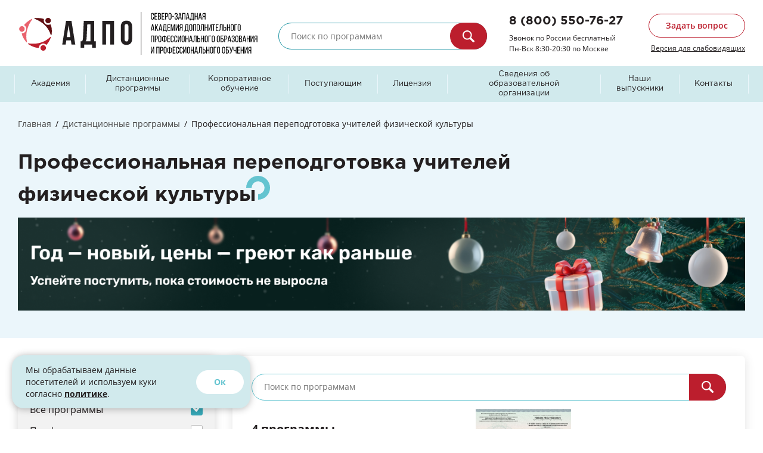

--- FILE ---
content_type: text/html; charset=UTF-8
request_url: https://adpo-edu.ru/category/tag/perepodgotovka-uchitelya-fizkultury
body_size: 25388
content:
<!DOCTYPE html><html lang="ru" ><head> <meta http-equiv="Content-Type" content="text/html; charset=utf-8" /> <meta name="viewport" content="width=device-width, initial-scale=1" /> <meta name="yandex-verification" content="21feb5c8354f4dfd" /> <link rel="preload" as="image" href="https://adpo-edu.ru/assets/images/pixel.png"> <link rel="icon" href="https://adpo-edu.ru/favicon.ico" type="image/x-icon"> <link rel="shortcut icon" href="https://adpo-edu.ru/favicon.svg" type="image/svg+xml"> <link rel="canonical" href="https://adpo-edu.ru/category/tag/perepodgotovka-uchitelya-fizkultury"> <title>ПП по физкультуре: курсы дистанционного обучения - Обучение в АНО ДПО</title> <meta name="description" content="Курсы профессиональной переподготовки для учителей физической культуры онлайн. Обучение от экспертов-практиков в заочной форме с применением дистанционных образовательных технологий. Занятия на базе высшего образования."> <meta name="robots" content="all"> <link rel="stylesheet" href="/build/category.46e1530d.css"> <script src="/build/runtime.18ee106c.js" defer></script><script src="/build/8216.0552456f.js" defer></script><script src="/build/7136.997f8779.js" defer></script><script src="/build/6277.93acad4f.js" defer></script><script src="/build/9886.ac2cc020.js" defer></script><script src="/build/4468.dacf0bf5.js" defer></script><script src="/build/3172.b7bb2e28.js" defer></script><script src="/build/9241.de4a6e21.js" defer></script><script src="/build/8076.9e0eab24.js" defer></script><script src="/build/5531.a866c365.js" defer></script><script src="/build/5076.af1edf96.js" defer></script><script src="/build/3362.20712fbe.js" defer></script><script src="/build/8513.197a3b23.js" defer></script><script src="/build/6095.88118565.js" defer></script><script src="/build/2213.4d4fbc9a.js" defer></script><script src="/build/2606.f21997ad.js" defer></script><script src="/build/site.5da1e53e.js" defer></script> <script type="text/javascript" > (function(m,e,t,r,i,k,a){m[i]=m[i]||function(){(m[i].a=m[i].a||[]).push(arguments)}; m[i].l=1*new Date();k=e.createElement(t),a=e.getElementsByTagName(t)[0],k.async=1,k.src=r,a.parentNode.insertBefore(k,a)}) (window, document, "script", "https://mc.yandex.ru/metrika/tag.js", "ym"); ym(31955666, "init", { id:31955666, clickmap:true, trackLinks:true, accurateTrackBounce:true, webvisor:true, ecommerce:"dataLayer" });</script><noscript><div><img src="https://mc.yandex.ru/watch/31955666" style="position:absolute; left:-9999px;" alt="" /></div></noscript><script>(function(w,d,s,l,i){w[l]=w[l]||[];w[l].push({'gtm.start':new Date().getTime(),event:'gtm.js'});var f=d.getElementsByTagName(s)[0],j=d.createElement(s),dl=l!='dataLayer'?'&l='+l:'';j.async=true;j.src='https://www.googletagmanager.com/gtm.js?id='+i+dl;f.parentNode.insertBefore(j,f);})(window,document,'script','dataLayer','GTM-5RN5MC');</script><script src="/assets/js/sourcebuster.min.js"></script><script type="text/javascript"> (function() { sbjs.init(); })(); </script><meta name="google-site-verification" content="6oQimjgSDiUGOBBsEmq7MpIhB4hu3WI01zqZWHZZa6Q" /><script type="text/javascript">!function(){var t=document.createElement("script");t.type="text/javascript",t.async=!0,t.src="https://vk.com/js/api/openapi.js?169",t.onload=function(){VK.Retargeting.Init("VK-RTRG-8943-dpQzD"),VK.Retargeting.Hit()},document.head.appendChild(t)}();</script><noscript><img src="https://vk.com/rtrg?p=VK-RTRG-8943-dpQzD" style="position:fixed; left:-999px;" alt=""/></noscript><script type="text/javascript">var _tmr = window._tmr || (window._tmr = []);_tmr.push({id: "2774791", type: "pageView", start: (new Date()).getTime()});(function (d, w, id) { if (d.getElementById(id)) return; var ts = d.createElement("script"); ts.type = "text/javascript"; ts.async = true; ts.id = id; ts.src = (d.location.protocol == "https:" ? "https:" : "http:") + "//top-fwz1.mail.ru/js/code.js"; var f = function () {var s = d.getElementsByTagName("script")[0]; s.parentNode.insertBefore(ts, s);}; if (w.opera == "[object Opera]") { d.addEventListener("DOMContentLoaded", f, false); } else { f(); }})(document, window, "topmailru-code");</script><noscript><div style="position:absolute;left:-10000px;"><img src="//top-fwz1.mail.ru/counter?id=2774791;js=na" style="border:0;" height="1" width="1" alt="Рейтинг@Mail.ru" /></div></noscript><script type="text/javascript">(window.Image ? (new Image()) : document.createElement('img')).src = location.protocol + '//vk.com/rtrg?r=iTc2FRWYi6*AMhZhI9Lvp/SSHwCfQxAEn2ZGCaw1jwUqV1d7bZr1nsCQmXpVx*8oMjBFYIkc6Kw9t75*/dAi23yoNIMuTCJKgtK0y5MTAQqDtfmJJLEOmt7Iqb2kGwl2AD*a6VxC4Z*uSMBmFdQ7eBgSehZfnCLquHJNpxlg5IA-';</script><script type="text/javascript">(window.Image ? (new Image()) : document.createElement('img')).src = location.protocol + '//vk.com/rtrg?r=W4iWzQCG1pQIh8J0zcNN1EZRQuPmu7ICRTa4/lC*/VZ5XpCoCki7t1rKeRl6jxgBdjgI0b6BNwTnhgg0S3PgvZ9gIHCfZTtW6v6OcOwe9v5FdZbaYuClvkTtbNcwSvW2OIM//ngJkWw6GSkhFEUuaM34ygj9TlGSFd7q3lJTD6k-';</script><script type="text/javascript">(window.Image ? (new Image()) : document.createElement('img')).src = location.protocol + '//vk.com/rtrg?r=zt5z8ovgV9C0MBBQwTIjVSkqc*NjaAoVuLBOxTDbIxz1*BU*GT9AwU23MtMGMn0p*LNIReVkUwUcghycob71lEEamSOVUyjdJqA/BSDo7MxPECc3gNXvYEc*lRNA*MbW*09D9zktuVsQ2vQM*hz0PR7OzHlWNPqZYA9cW4pjcls-';</script><script type="text/javascript">(window.Image ? (new Image()) : document.createElement('img')).src = location.protocol + '//vk.com/rtrg?r=N1Lon1vRgDHKTiiC9jpzUb16KuoV3hXQN3WwQpq/n8D*W*9qt*VMNSf0fhIfRgsgB6kk9Snt3rechJsRmxA8wU1OKui5fGtR53u7vzVD0vD9BspqQxGKT2VAyrs93QnsylyyBwYALKtHVzbjAPuGxDrsB5Fdb/J4D5zjDEobX6o-';</script><script type="text/javascript">(window.Image ? (new Image()) : document.createElement('img')).src = location.protocol + '//vk.com/rtrg?r=t/6ln4quvQukA0EF7iBNd3X3LunHEZsr6RTWlX/10lC9GqYfMoRjascjBQ*c2KtQt5dWsfZcTIYZmioQV1uV0qOzqTSgrPdyvPhnlWjvmCvbq0yoLkeF45koz/M*yJIkuzBjppGefK3wYUWWnl05H5XVBXWmZkdR/7QTI/97yQo-';</script><script type="text/javascript">(window.Image ? (new Image()) : document.createElement('img')).src = location.protocol + '//vk.com/rtrg?r=I09OV9TxHW7yjoaOkBGcYNfFiy*JLmdC0C1TIcZedA3TLsmUsK3OY13ym/BCgL*8TIPfsoVqIFFgFComqjKlG27SNaZTv7llGSsXwLBk54Z*T8zmmsaC2Azl*3qKJfFQUrM7d2mtxtT2CB907DNgWDdMvTa79Xqm*IqGi7wUGPY-';</script><script type="text/javascript">window._ab_id_=164065</script><script src="https://cdn.botfaqtor.ru/one.js" defer></script><script type="text/javascript">(window.Image ? (new Image()) : document.createElement('img')).src = location.protocol + '//vk.com/rtrg?r=W61hXZ3YaZNlZiDr2ROd*uhoj7Fo2n8DVTI8zvENcmxlhsGY/PdtwqCDPRYJWZcf0jgU5*OHk/gXh9rw9cxbwndfuz8WkMBUBTTh1vwgfbdpK2JlDroBerTb5XoX1Qkv6ag4miEb8qsCFvbgERNUvcqjtUZ8zUBb*WePX8QSOBc-';</script><script>window.roistatCookieDomain = 'adpo-edu.ru';</script><script>(function(w, d, s, h, id) { w.roistatProjectId = id; w.roistatHost = h; var p = d.location.protocol == "https:" ? "https://" : "http://"; var u = /^.*roistat_visit=[^;]+(.*)?$/.test(d.cookie) ? "/dist/module.js" : "/api/site/1.0/"+id+"/init"; var js = d.createElement(s); js.charset="UTF-8"; js.async = 1; js.src = p+h+u; var js2 = d.getElementsByTagName(s)[0]; js2.parentNode.insertBefore(js, js2);})(window, document, 'script', 'cloud.roistat.com', '21f9bd2131ab58ac26861c0c7ac8cc9c');</script><script>mindbox = window.mindbox || function() { mindbox.queue.push(arguments); };mindbox.queue = mindbox.queue || [];mindbox('create', { firebaseMessagingSenderId: "307548336180",});mindbox("webpush.create");</script><script src="https://api.mindbox.ru/scripts/v1/tracker.js" async></script><script>(window.AC_TESTING_CONFIG={token:"eyJ0eXAiOiJKV1QiLCJhbGciOiJIUzI1NiJ9.eyJpZCI6MjgsIm5hbWUiOiJcdTA0MTBcdTA0MTRcdTA0MWZcdTA0MWUiLCJ1cmxfc2l0ZSI6Imh0dHBzOi8vYWRwby1lZHUucnUvIiwiZXhwIjoyMzg5ODY3NTAyfQ.5hI7NQGKgyV89_Z1WWk_qFAqn1zcHRRVUuZ5H1NPiUQ",api_url:"https://abtest.academcity.online/api",domain:window.location.host})&&AC_TESTING_CONFIG.token&&((s=document.createElement("script")).src="https://abtest.academcity.online/registry/ac-testing.js",s.async=1,document.scripts[0].parentNode.insertBefore(s,document.scripts[0]));</script> <script type="application/ld+json"> { "@context": "https://schema.org", "@type": "Product", "aggregateRating": { "@type": "AggregateRating", "ratingValue": "5", "reviewCount": "47" }, "name": "ПП по физкультуре: курсы дистанционного обучения - Обучение в АНО ДПО", "description": "Курсы профессиональной переподготовки для учителей физической культуры онлайн. Обучение от экспертов-практиков в заочной форме с применением дистанционных образовательных технологий. Занятия на базе высшего образования.", "sku": "e4f051", "url": "https://adpo-edu.ru/category/tag/perepodgotovka-uchitelya-fizkultury", "image": "https://adpo-edu.ru/assets/images/scheme.svg", "offers": { "@type": "AggregateOffer", "availability": "https://schema.org/InStock", "lowPrice": "13600", "priceCurrency": "RUB" }, "review": [{"@type":"Review","reviewRating":{"@type":"Rating","bestRating":"5","ratingValue":"5","worstRating":"1"},"author":{"@type":"Person","name":"Александр"}},{"@type":"Review","reviewRating":{"@type":"Rating","bestRating":"5","ratingValue":"5","worstRating":"1"},"author":{"@type":"Person","name":"Мария"}},{"@type":"Review","reviewRating":{"@type":"Rating","bestRating":"5","ratingValue":"5","worstRating":"1"},"author":{"@type":"Person","name":"Елена"}}] } </script> </head><body data-controller="common"> <noscript><iframe src="https://www.googletagmanager.com/ns.html?id=GTM-5RN5MC"height="0" width="0" style="display:none;visibility:hidden"></iframe></noscript> <div id="filter_top_banner"> </div> <header class="header"> <div class="header-base"> <div class="container"> <div class="header-base__box"> <div class="header-logo"> <a href="https://adpo-edu.ru/"> <img class="is-desktop lazyload" src="https://adpo-edu.ru/assets/images/pixel.png" data-src="https://adpo-edu.ru/assets/images/logo.svg" alt="Обучение в АНО ДПО"> <img class="is-tablet lazyload" src="https://adpo-edu.ru/assets/images/pixel.png" data-src="https://adpo-edu.ru/assets/images/logo-tablet.svg" alt="Обучение в АНО ДПО"> <img class="is-mobile lazyload" src="https://adpo-edu.ru/assets/images/pixel.png" data-src="https://adpo-edu.ru/assets/images/logo-mobile.svg" alt="Обучение в АНО ДПО"> </a> </div> <div class="header-search"> <form id="header-search-form" action="https://adpo-edu.ru/search" method="get" name="search" data-test="header-search-form"> <input type="hidden" name="_csrf_token" value="csrf-token"/> <div class="input-box"> <input type="hidden" name="search_mode" value="all"> <input class="header-search-input js-typing-animate" type="text" name="search_text" maxlength="160" data-typing-string="Воспитатель,Психолог,Бухгалтер" value="" placeholder="Поиск по программам" autocomplete="off" required minlength="2"> <button type="submit"> <svg> <use xlink:href="https://adpo-edu.ru/assets/images/sprite.svg#search"></use> </svg> </button> </div> </form> <div class="header-search-suggestions"></div></div> <div class="header-contacts"> <div class="this-phone"> <a href="tel:88005507627">8 (800) 550-76-27</a> </div> <div class="this-info">Звонок по России бесплатный<br>Пн-Вск 8:30-20:30 по Москве </div> </div> <div class="header-btns"> <div class="h-ask-btn"> <a class="regular-btn border-btn" data-test="ask-question-modal" data-modal-react data-src="#consultModal" href="javascript:void(0);">Задать вопрос</a> </div> <div class="h-vimp-link"> <a id="specialButton" href="javascript:void(0);">Версия для слабовидящих</a> </div> </div> <div class="header-mobile-btns"> <a class="header-mobile-btn is-call" href="tel:88005507627"> <svg> <use xlink:href="https://adpo-edu.ru/assets/images/sprite.svg#phone-n"></use> </svg> </a> <a class="header-mobile-btn is-search" href="javascript:void(0);"> <svg> <use xlink:href="https://adpo-edu.ru/assets/images/sprite.svg#loupe-n"></use> </svg> </a> <a class="header-mobile-btn is-nav" href="javascript:void(0);"> <div class="header-burger"><i></i></div> </a> </div> </div> </div> </div> <div class="header-nav-wrap"> <div data-info class="container" itemscope="" itemtype="https://schema.org/SiteNavigationElement"> <div id="banner-block-mobile"> <div id="menu-main-banner"> <div class="r-top-banner banner_over banner_analitic main_banner_analitic" data-show-yndexmetric="menu-main-banner-js" data-click-yndexmetric="menu-main-banner-cl-js" > <div class="banner_discount_box" style="background-image: url('/uplfile/docimage/sale-6942a42aa330b869696064.png')"> <p style="color:#fff;">скидки до<span>60%</span>до 6 февраля</p> </div> <div data-promocode="" hidden="hidden"></div> <a id="banner_img_click" href="/category" > <img class="is-desktop" src="/uplfile/docimage/uts-1461-6942a42a7db92545635635.png" alt="desktop"/> <img class="is-tablet" src="/uplfile/docimage/uts-1418-6942a42a88454232863243.png" alt="tablet"/> <img class="is-mobile" src="/uplfile/docimage/uts-1419-6942a42a9a40b421196750.png" alt="mobile"/> </a> </div> </div> </div> <nav class="header-nav"> <ul id="top-menu-nav" itemprop="about" itemscope="" itemtype="https://schema.org/ItemList"> <li class="has-dropdown" itemprop="itemListElement" itemscope="" itemtype="https://schema.org/ItemList" data-menu-name="Академия"> <a href=" https://adpo-edu.ru/about " itemprop="url" data-topmenu="yes">Академия</a> <meta itemprop="name" content="Академия" /> <div class="this-dropdown"> <ul> <li itemprop="itemListElement" itemscope="" itemtype="https://schema.org/ItemList"> <a href="https://adpo-edu.ru/about" itemprop="url" data-topmenu="yes"> Академия </a> <meta itemprop="name" content="Академия" /> </li> <li itemprop="itemListElement" itemscope="" itemtype="https://schema.org/ItemList"> <a href="https://adpo-edu.ru/trainer" itemprop="url" data-topmenu="yes"> Эксперты-практики </a> <meta itemprop="name" content="Эксперты-практики" /> </li> <li itemprop="itemListElement" itemscope="" itemtype="https://schema.org/ItemList"> <a href="https://adpo-edu.ru/news" itemprop="url" data-topmenu="yes"> Новости и статьи </a> <meta itemprop="name" content="Новости и статьи" /> </li> <li itemprop="itemListElement" itemscope="" itemtype="https://schema.org/ItemList"> <a href="https://adpo-edu.ru/page/faq" itemprop="url" data-topmenu="yes"> Вопрос-ответ </a> <meta itemprop="name" content="Вопрос-ответ" /> </li> </ul> </div> </li> <li class="has-dropdown" itemprop="itemListElement" itemscope="" itemtype="https://schema.org/ItemList" data-menu-name="Дистанционные программы"> <a href=" https://adpo-edu.ru/category " itemprop="url" data-topmenu="yes">Дистанционные программы</a> <meta itemprop="name" content="Дистанционные программы" /> <div class="this-dropdown programs-dropdown"> <div class="programs-dd-box"> <div class="programs-dd-nav" itemprop="itemListElement" itemscope="" itemtype="https://schema.org/ItemList"> <div class="programs-dd-nav-rw"> <div class="programs-dd-nav-cols"> <div class="programs-dd-nav-col" > <a class="icon" href="https://adpo-edu.ru/category/arxitektura-i-stroitelstvo" itemprop="url"> <span> Архитектура и строительство. Программы от партнеров <i>38</i> <meta itemprop="name" content="Архитектура и строительство. Программы от партнеров" /> </span></a> <a href="https://adpo-edu.ru/category/buhgalterskij-uchet" itemprop="url"> <span> Бухгалтерский учет <i>36</i> <meta itemprop="name" content="Бухгалтерский учет" /> </span></a> <a href="https://adpo-edu.ru/category/gossluzhba-jurisprudencija" itemprop="url"> <span> Государственная служба и юриспруденция <i>10</i> <meta itemprop="name" content="Государственная служба и юриспруденция" /> </span></a> <a href="https://adpo-edu.ru/category/defektologiya" itemprop="url"> <span> Дефектология <i>51</i> <meta itemprop="name" content="Дефектология" /> </span></a> <a class="icon" href="https://adpo-edu.ru/category/dizajn" itemprop="url"> <span> Дизайн. Программы от партнеров <i>21</i> <meta itemprop="name" content="Дизайн. Программы от партнеров" /> </span></a> <a href="https://adpo-edu.ru/category/dokumentovedenie-i-deloproizvodstvo" itemprop="url"> <span> Документоведение и делопроизводство <i>13</i> <meta itemprop="name" content="Документоведение и делопроизводство" /> </span></a> <a href="https://adpo-edu.ru/category/doshkolnoe-obrazovanie" itemprop="url"> <span> Дошкольное образование <i>16</i> <meta itemprop="name" content="Дошкольное образование" /> </span></a> <a class="icon" href="https://adpo-edu.ru/category/zemleustrojstvo-i-kadastry" itemprop="url"> <span> Землеустройство и кадастры. Программы от партнеров <i>4</i> <meta itemprop="name" content="Землеустройство и кадастры. Программы от партнеров" /> </span></a> <a href="https://adpo-edu.ru/category/industriya-krasoty" itemprop="url"> <span> Индустрия красоты <i>20</i> <meta itemprop="name" content="Индустрия красоты" /> </span></a> <a href="https://adpo-edu.ru/category/kultura-i-iskusstvo" itemprop="url"> <span> Культура и искусство <i>14</i> <meta itemprop="name" content="Культура и искусство" /> </span></a> <a href="https://adpo-edu.ru/category/logopediya" itemprop="url"> <span> Логопедия <i>58</i> <meta itemprop="name" content="Логопедия" /> </span></a> <a href="https://adpo-edu.ru/category/marketing-i-prodazhi" itemprop="url"> <span> Маркетинг и продажи <i>3</i> <meta itemprop="name" content="Маркетинг и продажи" /> </span></a> <a href="https://adpo-edu.ru/category/zdravoohranenie" itemprop="url"> <span> Медицина. Фармация <i>7</i> <meta itemprop="name" content="Медицина. Фармация" /> </span></a> </div> <div class="programs-dd-nav-col" > <a href="https://adpo-edu.ru/category/menedzhment" itemprop="url"> <span> Менеджмент и управленческие компетенции <i>25</i> <meta itemprop="name" content="Менеджмент и управленческие компетенции" /> </span></a> <a href="https://adpo-edu.ru/category/nachalnoe-obrazovanie" itemprop="url"> <span> Начальное образование <i>9</i> <meta itemprop="name" content="Начальное образование" /> </span></a> <a class="icon" href="https://adpo-edu.ru/category/ohrana-truda-jiznedeyatelnosti" itemprop="url"> <span> Охрана труда и жизнедеятельности. Программы от партнеров <i>5</i> <meta itemprop="name" content="Охрана труда и жизнедеятельности. Программы от партнеров" /> </span></a> <a href="https://adpo-edu.ru/category/pedagogika" itemprop="url"> <span> Педагогика <i>111</i> <meta itemprop="name" content="Педагогика" /> </span></a> <a href="https://adpo-edu.ru/category/pedagogika-dopolnitelnogo-obrazovaniya" itemprop="url"> <span> Педагогика дополнительного образования <i>40</i> <meta itemprop="name" content="Педагогика дополнительного образования" /> </span></a> <a href="https://adpo-edu.ru/category/pedagogika-professionalnogo-obrazovaniya" itemprop="url"> <span> Педагогика профессионального образования <i>12</i> <meta itemprop="name" content="Педагогика профессионального образования" /> </span></a> <a href="https://adpo-edu.ru/category/predmetnaya-podgotovka-uchiteley" itemprop="url"> <span> Предметная подготовка учителей <i>71</i> <meta itemprop="name" content="Предметная подготовка учителей" /> </span></a> <a href="https://adpo-edu.ru/category/psihologiya" itemprop="url"> <span> Психология <i>74</i> <meta itemprop="name" content="Психология" /> </span></a> <a class="icon" href="https://adpo-edu.ru/category/selskoe-hozyajstvo" itemprop="url"> <span> Сельское хозяйство. Программы от партнеров <i>37</i> <meta itemprop="name" content="Сельское хозяйство. Программы от партнеров" /> </span></a> <a href="https://adpo-edu.ru/category/soc-rabota" itemprop="url"> <span> Социальная работа <i>3</i> <meta itemprop="name" content="Социальная работа" /> </span></a> <a href="https://adpo-edu.ru/category/upravlenie-personalom" itemprop="url"> <span> Управление персоналом и кадровое делопроизводство <i>29</i> <meta itemprop="name" content="Управление персоналом и кадровое делопроизводство" /> </span></a> <a href="https://adpo-edu.ru/category/fizkultura-i-sport" itemprop="url"> <span> Физическая культура и спорт <i>82</i> <meta itemprop="name" content="Физическая культура и спорт" /> </span></a> <a href="https://adpo-edu.ru/category/ekonomika-i-finansy" itemprop="url"> <span> Экономика и финансы <i>6</i> <meta itemprop="name" content="Экономика и финансы" /> </span></a> </div> </div> </div> </div> <div id="banner-desktop"> <div id="menu-main-banner"> <div class="r-top-banner banner_over banner_analitic main_banner_analitic" data-show-yndexmetric="menu-main-banner-js" data-click-yndexmetric="menu-main-banner-cl-js" > <div class="banner_discount_box" style="background-image: url('/uplfile/docimage/sale-6942a42aa330b869696064.png')"> <p style="color:#fff;">скидки до<span>60%</span>до 6 февраля</p> </div> <div data-promocode="" hidden="hidden"></div> <a id="banner_img_click" href="/category" > <img class="is-desktop" src="/uplfile/docimage/uts-1461-6942a42a7db92545635635.png" alt="desktop"/> <img class="is-tablet" src="/uplfile/docimage/uts-1418-6942a42a88454232863243.png" alt="tablet"/> <img class="is-mobile" src="/uplfile/docimage/uts-1419-6942a42a9a40b421196750.png" alt="mobile"/> </a> </div> </div> </div> </div> </div> </li> <li itemprop="itemListElement" itemscope="" itemtype="https://schema.org/ItemList"> <a href=" https://corp.adpo-edu.ru/ " target="_blank" itemprop="url" data-topmenu="yes">Корпоративное обучение</a> <meta itemprop="name" content="Корпоративное обучение" /> </li> <li class="has-dropdown" itemprop="itemListElement" itemscope="" itemtype="https://schema.org/ItemList" data-menu-name="Поступающим"> <a href=" javascript:void(0); " itemprop="url" data-topmenu="yes">Поступающим</a> <meta itemprop="name" content="Поступающим" /> <div class="this-dropdown"> <ul> <li itemprop="itemListElement" itemscope="" itemtype="https://schema.org/ItemList"> <a href="https://corp.adpo-edu.ru/career" itemprop="url" data-topmenu="yes"> Центр Развития Карьеры </a> <meta itemprop="name" content="Центр Развития Карьеры" /> </li> <li itemprop="itemListElement" itemscope="" itemtype="https://schema.org/ItemList"> <a href="https://adpo-edu.ru/admission" itemprop="url" data-topmenu="yes"> Как поступить </a> <meta itemprop="name" content="Как поступить" /> </li> <li itemprop="itemListElement" itemscope="" itemtype="https://schema.org/ItemList"> <a href="https://adpo-edu.ru/process" itemprop="url" data-topmenu="yes"> Процесс обучения </a> <meta itemprop="name" content="Процесс обучения" /> </li> <li itemprop="itemListElement" itemscope="" itemtype="https://schema.org/ItemList"> <a href="https://corp.adpo-edu.ru/webinar" rel="nofollow" itemprop="url" data-topmenu="yes"> Бонусы </a> <meta itemprop="name" content="Бонусы" /> </li> <li itemprop="itemListElement" itemscope="" itemtype="https://schema.org/ItemList"> <a href="https://adpo-edu.ru/page/skidki" itemprop="url" data-topmenu="yes"> Скидки и рассрочка </a> <meta itemprop="name" content="Скидки и рассрочка" /> </li> <li itemprop="itemListElement" itemscope="" itemtype="https://schema.org/ItemList"> <a href="https://adpo-edu.ru/page/dostavka_dokumentov" itemprop="url" data-topmenu="yes"> Доставка документов </a> <meta itemprop="name" content="Доставка документов" /> </li> </ul> </div> </li> <li itemprop="itemListElement" itemscope="" itemtype="https://schema.org/ItemList"> <a href=" https://adpo-edu.ru/license " itemprop="url" data-topmenu="yes">Лицензия</a> <meta itemprop="name" content="Лицензия" /> </li> <li itemprop="itemListElement" itemscope="" itemtype="https://schema.org/ItemList"> <a href=" https://adpo-edu.ru/sveden/common " itemprop="url" data-topmenu="yes">Сведения об образовательной организации</a> <meta itemprop="name" content="Сведения об образовательной организации" /> </li> <li class="has-dropdown" itemprop="itemListElement" itemscope="" itemtype="https://schema.org/ItemList" data-menu-name="Наши выпускники"> <a href=" javascript:void(0); " itemprop="url" data-topmenu="yes">Наши выпускники</a> <meta itemprop="name" content="Наши выпускники" /> <div class="this-dropdown"> <ul> <li itemprop="itemListElement" itemscope="" itemtype="https://schema.org/ItemList"> <a href="https://adpo-edu.ru/response" itemprop="url" data-topmenu="yes"> Отзывы </a> <meta itemprop="name" content="Отзывы" /> </li> <li itemprop="itemListElement" itemscope="" itemtype="https://schema.org/ItemList"> <a href="https://adpo-edu.ru/graduates/thanks" itemprop="url" data-topmenu="yes"> Благодарности </a> <meta itemprop="name" content="Благодарности" /> </li> <li itemprop="itemListElement" itemscope="" itemtype="https://schema.org/ItemList"> <a href="https://adpo-edu.ru/graduates/photos" itemprop="url" data-topmenu="yes"> Фото выпускников </a> <meta itemprop="name" content="Фото выпускников" /> </li> <li itemprop="itemListElement" itemscope="" itemtype="https://schema.org/ItemList"> <a href="https://adpo-edu.ru/corporate-client" itemprop="url" data-topmenu="yes"> Корпоративные клиенты </a> <meta itemprop="name" content="Корпоративные клиенты" /> </li> </ul> </div> </li> <li itemprop="itemListElement" itemscope="" itemtype="https://schema.org/ItemList"> <a href=" https://adpo-edu.ru/contacts " itemprop="url" data-topmenu="yes">Контакты</a> <meta itemprop="name" content="Контакты" /> </li> </ul> </nav> <div class="header-mobile-contacts"> <div class="h-ask-btn"> <a class="regular-btn border-btn" data-test="ask-question-modal" data-modal-react data-src="#consultModal" href="javascript:void(0);">Задать вопрос</a> </div> <div class="this-phone"> <a href="tel:88005507627">8 (800) 550-76-27</a> <span>Звонок по России бесплатный</span> </div> <div class="this-info">Отдел по организации приема<br> Пн-Вс 8:00-21:00 по Москве</div> </div> </div> </div></header> <div class="page-wrapper"> <main class="main-area"> <div class="content-box ajax-category-container"> <section class="r-top-section"> <div class="container"> <div id="filter-breadcrumbs" class="r-breadcrumbs"> <ul itemscope itemtype="https://schema.org/BreadcrumbList"> <li itemprop="itemListElement" itemscope itemtype="https://schema.org/ListItem"> <a itemprop="item" title="Главная" href="/"> <span itemprop="name">Главная</span> <meta itemprop="position" content="0"> </a> </li> <li itemprop="itemListElement" itemscope itemtype="https://schema.org/ListItem"> <a itemprop="item" title="Дистанционные программы" href="/category"> <span itemprop="name">Дистанционные программы</span> <meta itemprop="position" content="1"> </a> </li> <li itemprop="itemListElement" itemscope itemtype="https://schema.org/ListItem"><span itemprop="name"> Профессиональная переподготовка учителей физической культуры </span> <meta itemprop="position" content="2"> </li></ul> </div> <div id="filter-title-h1" class="partn-prg"> <div class="main_title"> <h1>Профессиональная переподготовка учителей физической культуры</h1> </div> </div> <div id="filter-main-banner"> <div class="r-top-banner banner_over banner_analitic main_banner_analitic" data-show-yndexmetric="ban-cat-banner-js" > <div data-promocode="" hidden="hidden"></div> <img class="is-desktop" src="/uplfile/docimage/uts-1431-6942a48ab871f836668809.png" alt="desktop"/> <img class="is-tablet" src="/uplfile/docimage/uts-1430-6942a48ac2b51462527826.png" alt="tablet"/> <img class="is-mobile" src="/uplfile/docimage/uts-1429-6942a48acc3a5442721977.png" alt="mobile"/> </div> </div> <div id="filter-ajax-main-slider" class="advantages-slider-box" hidden > <div id="advantages-main-slider" class="advantages-slider advantages-slider-v2" data-items="4" data-controller="advantages-slider"> </div> </div> </div> </section> <section class="r-main-section ajax-main-container"> <div class="container"> <div id="filter-anons-text" class="catalog-announcements-info" style="display:none;"> </div> <div class="catalog-cols"> <div id="mobile-filter" class="catalog-aside-col"> <form id="catalogFilter" class="ctg-filter" action="#" name="ctg-filter" method="get"> <div class="ctg-filter__title"> <strong>Все фильтры</strong> <a class="mobile-filter-closer" href="#"></a></div><div class="ctg-filter__body"> <div class="ctf-panel"> <div class="ctf-panel__head">Виды программ</div> <div class="ctf-panel__body"> <div id="filter-type_list" class="ctf-fieldset"> <label class="checkbox-label r-pos"> <input type="checkbox" name="type-all" checked disabled> <span>Все программы</span> </label> <label class="checkbox-label r-pos "> <input type="checkbox" name="type" value="1" data-src="profperepodgotovka" > <span>Профессиональная переподготовка </span> </label> </div> </div> </div> <div class="ctf-panel"> <div class="ctf-panel__head">Направления</div><div class="ctf-panel__body"> <div class="ctf-dirs-search"> <div class="input-box"> <input id="category-search" class="this-input" type="search" name="q" placeholder="Поиск"> </div> </div> <nav class="ctf-dirs-nav"> <ul id="filter-category"> <li class="active search-off ctf-dirs-all-link"> <a id="dirs-all" href="javascript:void(0);" data-name="dir">Все направления</a></li> <li class="disabled"> <a href="/category/arxitektura-i-stroitelstvo" data-src="arxitektura-i-stroitelstvo" data-name="dir" >Архитектура и строительство. Программы от партнеров</a> </li> <li class="disabled"> <a href="/category/buhgalterskij-uchet" data-src="buhgalterskij-uchet" data-name="dir" >Бухгалтерский учет</a> </li> <li class="disabled"> <a href="/category/gossluzhba-jurisprudencija" data-src="gossluzhba-jurisprudencija" data-name="dir" >Государственная служба и юриспруденция</a> </li> <li class="disabled"> <a href="/category/defektologiya" data-src="defektologiya" data-name="dir" >Дефектология</a> </li> <li class="disabled"> <a href="/category/dizajn" data-src="dizajn" data-name="dir" >Дизайн. Программы от партнеров</a> </li> <li class="disabled"> <a href="/category/dokumentovedenie-i-deloproizvodstvo" data-src="dokumentovedenie-i-deloproizvodstvo" data-name="dir" >Документоведение и делопроизводство</a> </li> <li class=""> <a href="/category/doshkolnoe-obrazovanie" data-src="doshkolnoe-obrazovanie" data-name="dir" >Дошкольное образование</a> </li> <li class="disabled"> <a href="/category/zemleustrojstvo-i-kadastry" data-src="zemleustrojstvo-i-kadastry" data-name="dir" >Землеустройство и кадастры. Программы от партнеров</a> </li> <li class="disabled"> <a href="/category/industriya-krasoty" data-src="industriya-krasoty" data-name="dir" >Индустрия красоты</a> </li> <li class="disabled"> <a href="/category/kultura-i-iskusstvo" data-src="kultura-i-iskusstvo" data-name="dir" >Культура и искусство</a> </li> <li class="disabled"> <a href="/category/logopediya" data-src="logopediya" data-name="dir" >Логопедия</a> </li> <li class="disabled"> <a href="/category/marketing-i-prodazhi" data-src="marketing-i-prodazhi" data-name="dir" >Маркетинг и продажи</a> </li> <li class="disabled"> <a href="/category/zdravoohranenie" data-src="zdravoohranenie" data-name="dir" >Медицина. Фармация</a> </li> <li class="disabled"> <a href="/category/menedzhment" data-src="menedzhment" data-name="dir" >Менеджмент и управленческие компетенции</a> </li> <li class="disabled"> <a href="/category/nachalnoe-obrazovanie" data-src="nachalnoe-obrazovanie" data-name="dir" >Начальное образование</a> </li> <li class="disabled"> <a href="/category/ohrana-truda-jiznedeyatelnosti" data-src="ohrana-truda-jiznedeyatelnosti" data-name="dir" >Охрана труда и жизнедеятельности. Программы от партнеров</a> </li> <li class=""> <a href="/category/pedagogika" data-src="pedagogika" data-name="dir" >Педагогика</a> </li> <li class="disabled"> <a href="/category/pedagogika-dopolnitelnogo-obrazovaniya" data-src="pedagogika-dopolnitelnogo-obrazovaniya" data-name="dir" >Педагогика дополнительного образования</a> </li> <li class="disabled"> <a href="/category/pedagogika-professionalnogo-obrazovaniya" data-src="pedagogika-professionalnogo-obrazovaniya" data-name="dir" >Педагогика профессионального образования</a> </li> <li class=""> <a href="/category/predmetnaya-podgotovka-uchiteley" data-src="predmetnaya-podgotovka-uchiteley" data-name="dir" >Предметная подготовка учителей</a> </li> <li class="disabled"> <a href="/category/psihologiya" data-src="psihologiya" data-name="dir" >Психология</a> </li> <li class="disabled"> <a href="/category/selskoe-hozyajstvo" data-src="selskoe-hozyajstvo" data-name="dir" >Сельское хозяйство. Программы от партнеров</a> </li> <li class="disabled"> <a href="/category/soc-rabota" data-src="soc-rabota" data-name="dir" >Социальная работа</a> </li> <li class="disabled"> <a href="/category/upravlenie-personalom" data-src="upravlenie-personalom" data-name="dir" >Управление персоналом и кадровое делопроизводство</a> </li> <li class=""> <a href="/category/fizkultura-i-sport" data-src="fizkultura-i-sport" data-name="dir" >Физическая культура и спорт</a> </li> <li class="disabled"> <a href="/category/ekonomika-i-finansy" data-src="ekonomika-i-finansy" data-name="dir" >Экономика и финансы</a> </li> </ul> </nav></div> </div> <div class="ctf-panel"> <div class="ctf-panel__head">Цена</div> <div class="ctf-panel__body"> <div class="regular-range-wrap"> <div class="regular-range-inputs"> <div class="this-input-box"> <input id="priceFromInput" type="text" value="13 600 &nbsp;руб" readonly> </div> <hr> <div class="this-input-box"> <input id="priceToInput" type="text" value="28 100 &nbsp;руб" readonly> </div> </div> <div class="regular-range-box disabled"> <input id="price-range-filter" type="text" class="regular-range-slider" name="price-range" value="" data-type="double" data-counter="0" data-from="0" data-to="3" data-values-array="[13600,15400,27400,28100]" data-from-input="#priceFromInput" data-to-input="#priceToInput" data-postfix="&nbsp;руб" /> </div> </div> </div> </div> <div class="ctf-panel"> <div class="ctf-panel__head">Длительность</div> <div class="ctf-panel__body"> <div id="filter-time" class="ctf-fieldset"> <label class="checkbox-label r-pos"> <input type="checkbox" name="time-all" checked disabled> <span>Не важно</span> </label> <label class="checkbox-label r-pos disabled"> <input type="checkbox" name="time" value="0-143" data-from="0" data-to="143" disabled > <span> До 143 часов </span> </label> <label class="checkbox-label r-pos disabled"> <input type="checkbox" name="time" value="144-249" data-from="144" data-to="249" disabled > <span> От 144 часов до 249 часов </span> </label> <label class="checkbox-label r-pos "> <input type="checkbox" name="time" value="250-499" data-from="250" data-to="499" > <span> От 250 часов до 499 часов </span> </label> <label class="checkbox-label r-pos "> <input type="checkbox" name="time" value="500-999" data-from="500" data-to="999" > <span> От 500 часов до 999 часов </span> </label> <label class="checkbox-label r-pos disabled"> <input type="checkbox" name="time" value="1000-999999" data-from="1000" data-to="999999" disabled > <span> От 1000 часов </span> </label> </div> <div class="ctf-buttons"> <button id="filter-show-button" class="regular-btn" type="button">Показать</button> <button id="filter-reset-down" class="regular-btn border-btn reset filter-reset" type="button" >Сбросить</button> </div> </div> </div> <div id="tag-block" class="ctf-panel" > <div class="ctf-panel__head">Теги</div> <div class="ctf-panel__body"> <div class="ctf-tags-box"> <div class="ctf-tags-list"> <a href="https://adpo-edu.ru/category/tag/1c" data-slug="1c" data-active="0" > 1С </a> <a href="https://adpo-edu.ru/category/tag/profstandart" data-slug="profstandart" data-active="0" > cоответствует новому проф.стандарту </a> <a href="https://adpo-edu.ru/category/tag/ava-terapiya" data-slug="ava-terapiya" data-active="0" rel="nofollow" > АВА-терапия </a> <a href="https://adpo-edu.ru/category/tag/agronomiya" data-slug="agronomiya" data-active="0" > агрономия </a> <a href="https://adpo-edu.ru/category/tag/agrohimia" data-slug="agrohimia" data-active="0" rel="nofollow" > агрохимия </a> <a href="https://adpo-edu.ru/category/tag/adaptivnaya-fizicheskaya-kultura" data-slug="adaptivnaya-fizicheskaya-kultura" data-active="0" > адаптивная физкультура </a> <a href="https://adpo-edu.ru/category/tag/anonsy-novyh-programm" data-slug="anonsy-novyh-programm" data-active="0" > анонсы новых программ </a> <a href="https://adpo-edu.ru/category/tag/agropromyshlennyj-kompleks" data-slug="agropromyshlennyj-kompleks" data-active="0" > АПК </a> <a href="https://adpo-edu.ru/category/tag/art-terapia" data-slug="art-terapia" data-active="0" > арт-терапия </a> <a href="https://adpo-edu.ru/category/tag/archsi" data-slug="archsi" data-active="0" rel="nofollow" > архитектурно-строительный институт </a> <a href="https://adpo-edu.ru/category/tag/audit" data-slug="audit" data-active="0" rel="nofollow" > аудит </a> <a href="https://adpo-edu.ru/category/tag/autizm" data-slug="autizm" data-active="0" > аутизм </a> <a href="https://adpo-edu.ru/category/tag/bibliotekar" data-slug="bibliotekar" data-active="0" > библиотекарь </a> <a href="https://adpo-edu.ru/category/tag/buhgalterskaa-otcetnost" data-slug="buhgalterskaa-otcetnost" data-active="0" rel="nofollow" > бухгалтерская отчетность </a> <a href="https://adpo-edu.ru/category/tag/buhgalterskie-kursy-dla-nacinausih" data-slug="buhgalterskie-kursy-dla-nacinausih" data-active="0" rel="nofollow" > бухгалтерские курсы для начинающих </a> <a href="https://adpo-edu.ru/category/tag/byudzhetnaya-sfera" data-slug="byudzhetnaya-sfera" data-active="0" rel="nofollow" > бюджетная сфера </a> <a href="https://adpo-edu.ru/category/tag/veterinariya" data-slug="veterinariya" data-active="0" > ветеринария </a> <a href="https://adpo-edu.ru/category/tag/vizazist" data-slug="vizazist" data-active="0" > визажист </a> <a href="https://adpo-edu.ru/category/tag/vnutrennij-audit" data-slug="vnutrennij-audit" data-active="0" rel="nofollow" > внутренний аудит </a> <a href="https://adpo-edu.ru/category/tag/vospitatel-detskogo-sada" data-slug="vospitatel-detskogo-sada" data-active="0" > воспитатель </a> <a href="https://adpo-edu.ru/category/tag/gia" data-slug="gia" data-active="0" > ГИА </a> <a href="https://adpo-edu.ru/category/tag/gossluzasij" data-slug="gossluzasij" data-active="0" > госслужащий </a> <a href="https://adpo-edu.ru/category/tag/gosudarstvennoe-i-municipal-noe-upravlenie" data-slug="gosudarstvennoe-i-municipal-noe-upravlenie" data-active="0" > государственное и муниципальное управление </a> <a href="https://adpo-edu.ru/category/tag/dizajn-graficheskij" data-slug="dizajn-graficheskij" data-active="0" rel="nofollow" > графический дизайн </a> <a href="https://adpo-edu.ru/category/tag/dekorativnaa-dendrologia" data-slug="dekorativnaa-dendrologia" data-active="0" rel="nofollow" > декоративная дендрология </a> <a href="https://adpo-edu.ru/category/tag/detskij-psiholog" data-slug="detskij-psiholog" data-active="0" > детский психолог </a> <a href="https://adpo-edu.ru/category/tag/detskij-fitnes" data-slug="detskij-fitnes" data-active="0" > детский фитнес </a> <a href="https://adpo-edu.ru/category/tag/dizajn-i-dekorirovanie-interera" data-slug="dizajn-i-dekorirovanie-interera" data-active="0" > дизайн интерьера </a> <a href="https://adpo-edu.ru/category/tag/dizartria" data-slug="dizartria" data-active="0" > дизартрия </a> <a href="https://adpo-edu.ru/category/tag/doshkolnaya-defektologiya" data-slug="doshkolnaya-defektologiya" data-active="0" > дошкольная дефектология </a> <a href="https://adpo-edu.ru/category/tag/EGE" data-slug="EGE" data-active="0" > ЕГЭ </a> <a href="https://adpo-edu.ru/category/tag/zhivotnovodstvo" data-slug="zhivotnovodstvo" data-active="0" > животноводство </a> <a href="https://adpo-edu.ru/category/tag/izo" data-slug="izo" data-active="0" > ИЗО </a> <a href="https://adpo-edu.ru/category/tag/inklyuzivnoe-obrazovanie" data-slug="inklyuzivnoe-obrazovanie" data-active="0" > инклюзивное образование </a> <a href="https://adpo-edu.ru/category/tag/instruktor" data-slug="instruktor" data-active="0" > инструктор </a> <a href="https://adpo-edu.ru/category/tag/instruktor-po-vozdeniu" data-slug="instruktor-po-vozdeniu" data-active="0" > инструктор по вождению </a> <a href="https://adpo-edu.ru/category/tag/IP" data-slug="IP" data-active="0" rel="nofollow" > ИП </a> <a href="https://adpo-edu.ru/category/tag/kadrovik" data-slug="kadrovik" data-active="0" > кадровик </a> <a href="https://adpo-edu.ru/category/tag/karera-s-nulya-do-pro" data-slug="karera-s-nulya-do-pro" data-active="0" rel="nofollow" > карьера с нуля до pro </a> <a href="https://adpo-edu.ru/category/tag/karernye-konsultacii-dlya-psihologov" data-slug="karernye-konsultacii-dlya-psihologov" data-active="0" > Карьерные консультации для психологов </a> <a href="https://adpo-edu.ru/category/tag/kassir" data-slug="kassir" data-active="0" rel="nofollow" > кассир </a> <a href="https://adpo-edu.ru/category/tag/kinologiya" data-slug="kinologiya" data-active="0" > кинология </a> <a href="https://adpo-edu.ru/category/tag/klinicheskaya-psihologiya" data-slug="klinicheskaya-psihologiya" data-active="0" > клиническая психология </a> <a href="https://adpo-edu.ru/category/tag/kompensiruyushchee-obrazovanie" data-slug="kompensiruyushchee-obrazovanie" data-active="0" > компенсирующее образование </a> <a href="https://adpo-edu.ru/category/tag/konflikty" data-slug="konflikty" data-active="0" > конфликты </a> <a href="https://adpo-edu.ru/category/tag/korrekczionnyj-pedagog" data-slug="korrekczionnyj-pedagog" data-active="0" > коррекционная педагогика </a> <a href="https://adpo-edu.ru/category/tag/landshaftnyj-dizajn" data-slug="landshaftnyj-dizajn" data-active="0" > ландшафтное строительство </a> <a href="https://adpo-edu.ru/category/tag/logoped-afaziolog" data-slug="logoped-afaziolog" data-active="0" > логопед-афазиолог </a> <a href="https://adpo-edu.ru/category/tag/logoped-defektolog" data-slug="logoped-defektolog" data-active="0" > логопед-дефектолог </a> <a href="https://adpo-edu.ru/category/tag/menedzment-v-obrazovanii" data-slug="menedzment-v-obrazovanii" data-active="0" > менеджмент в образовании </a> <a href="https://adpo-edu.ru/category/tag/menedzhment-upravlenie" data-slug="menedzhment-upravlenie" data-active="0" > менеджмент/управление </a> <a href="https://adpo-edu.ru/category/tag/metodist" data-slug="metodist" data-active="0" > методист </a> <a href="https://adpo-edu.ru/category/tag/mladsij-vospitatel" data-slug="mladsij-vospitatel" data-active="0" > младший воспитатель </a> <a href="https://adpo-edu.ru/category/tag/nalogi" data-slug="nalogi" data-active="0" > налоги </a> <a href="https://adpo-edu.ru/category/tag/nejropsihologiya" data-slug="nejropsihologiya" data-active="0" > нейропсихология </a> <a href="https://adpo-edu.ru/category/tag/nutritsiolog" data-slug="nutritsiolog" data-active="0" > нутрициология </a> <a href="https://adpo-edu.ru/category/tag/obuchenie-v-nachalnyih-klassah" data-slug="obuchenie-v-nachalnyih-klassah" data-active="0" > обучение в начальных классах </a> <a href="https://adpo-edu.ru/category/tag/obucenie-cteniu" data-slug="obucenie-cteniu" data-active="0" > обучение чтению </a> <a href="https://adpo-edu.ru/category/tag/ovz-dlya-pedagogov" data-slug="ovz-dlya-pedagogov" data-active="0" > ОВЗ </a> <a href="https://adpo-edu.ru/category/tag/OGE" data-slug="OGE" data-active="0" > ОГЭ </a> <a href="https://adpo-edu.ru/category/tag/oligofrenopedagogika" data-slug="oligofrenopedagogika" data-active="0" > олигофренопедагогика </a> <a href="https://adpo-edu.ru/category/tag/oplachivaemaya-stazhirovka" data-slug="oplachivaemaya-stazhirovka" data-active="0" > Оплачиваемая стажировка </a> <a href="https://adpo-edu.ru/category/tag/osnovy-bezopasnosti-zhiznedeyatelnosti" data-slug="osnovy-bezopasnosti-zhiznedeyatelnosti" data-active="0" > основы безопасности жизнедеятельности </a> <a href="https://adpo-edu.ru/category/tag/otcetnost" data-slug="otcetnost" data-active="0" rel="nofollow" > отчетность </a> <a href="https://adpo-edu.ru/category/tag/ocenka-personala" data-slug="ocenka-personala" data-active="0" > оценка персонала </a> <a href="https://adpo-edu.ru/category/tag/pedagogiceskaa-psihologia" data-slug="pedagogiceskaa-psihologia" data-active="0" rel="nofollow" > педагогическая психология </a> <a href="https://adpo-edu.ru/category/tag/pedagog-organizator" data-slug="pedagog-organizator" data-active="0" > педагог-организатор </a> <a href="https://adpo-edu.ru/category/tag/pedagogika-psikhologiya" data-slug="pedagogika-psikhologiya" data-active="0" > педагог-психолог </a> <a href="https://adpo-edu.ru/category/tag/perepodgotovka-obsestvoznanie" data-slug="perepodgotovka-obsestvoznanie" data-active="0" > переподготовка обществознание </a> <a href="https://adpo-edu.ru/category/tag/perepodgotovka-uchitelej-izo" data-slug="perepodgotovka-uchitelej-izo" data-active="0" > переподготовка учителей ИЗО </a> <a href="https://adpo-edu.ru/category/tag/perepodgotovka-uchitelej-informatiki" data-slug="perepodgotovka-uchitelej-informatiki" data-active="0" > переподготовка учителей информатики </a> <a href="https://adpo-edu.ru/category/tag/perepodgotovka-uchitelej-matematiki" data-slug="perepodgotovka-uchitelej-matematiki" data-active="0" > переподготовка учителей математики </a> <a href="https://adpo-edu.ru/category/tag/perepodgotovka-uchitelej-muzyki" data-slug="perepodgotovka-uchitelej-muzyki" data-active="0" > переподготовка учителей музыки </a> <a href="https://adpo-edu.ru/category/tag/perepodgotovka-ucitelej-russkogo-azyka" data-slug="perepodgotovka-ucitelej-russkogo-azyka" data-active="0" > переподготовка учителей русского языка </a> <a href="https://adpo-edu.ru/category/tag/perepodgotovka-ucitelej-fiziki" data-slug="perepodgotovka-ucitelej-fiziki" data-active="0" > переподготовка учителей физики </a> <a href="https://adpo-edu.ru/category/tag/perepodgotovka-ucitelej-himii" data-slug="perepodgotovka-ucitelej-himii" data-active="0" > переподготовка учителей химии </a> <a href="https://adpo-edu.ru/category/tag/PMPK" data-slug="PMPK" data-active="0" > ПМПК </a> <a href="https://adpo-edu.ru/category/tag/povysenie-kvalifikacii-kadrovikov" data-slug="povysenie-kvalifikacii-kadrovikov" data-active="0" > повышение квалификации кадровиков </a> <a href="https://adpo-edu.ru/category/tag/povyshenie-kvalifikacii-uchitelej-russkogo-yazyka" data-slug="povyshenie-kvalifikacii-uchitelej-russkogo-yazyka" data-active="0" > повышение квалификации учителей русского языка </a> <a href="https://adpo-edu.ru/category/tag/povyshenie-kvalifikaczii-uchitelej-khimii" data-slug="povyshenie-kvalifikaczii-uchitelej-khimii" data-active="0" > повышение квалификации учителей химии </a> <a href="https://adpo-edu.ru/category/tag/povyshenie-kvalifikacii-uchitelya-fizkultury" data-slug="povyshenie-kvalifikacii-uchitelya-fizkultury" data-active="0" > повышение квалификации учителя физкультуры </a> <a href="https://adpo-edu.ru/category/tag/praktika-1s-v-podarok" data-slug="praktika-1s-v-podarok" data-active="0" rel="nofollow" > практика 1с в подарок! </a> <a href="https://adpo-edu.ru/category/tag/praktika-v-podarok" data-slug="praktika-v-podarok" data-active="0" > практика в подарок </a> <a href="https://adpo-edu.ru/category/tag/prakticheskaya-psihologiya" data-slug="prakticheskaya-psihologiya" data-active="0" > практическая психология </a> <a href="https://adpo-edu.ru/category/tag/predskol-naa-podgotovka" data-slug="predskol-naa-podgotovka" data-active="0" > предшкольная подготовка </a> <a href="https://adpo-edu.ru/category/tag/programma-obnovlena-v-2024-godu" data-slug="programma-obnovlena-v-2024-godu" data-active="0" > программа обновлена в 2025 году </a> <a href="https://adpo-edu.ru/category/tag/professional-naa-perepodgotovka-kadrovikov" data-slug="professional-naa-perepodgotovka-kadrovikov" data-active="0" rel="nofollow" > профессиональная переподготовка кадровиков </a> <a href="https://adpo-edu.ru/category/tag/psihodiagnostika" data-slug="psihodiagnostika" data-active="0" > психодиагностика </a> <a href="https://adpo-edu.ru/category/tag/kursy-obucheniya-psihologii-psihologa-dlya-nachinayushchih-s-nulya" data-slug="kursy-obucheniya-psihologii-psihologa-dlya-nachinayushchih-s-nulya" data-active="0" > Психология для начинающих </a> <a href="https://adpo-edu.ru/category/tag/psikholog-konsultant" data-slug="psikholog-konsultant" data-active="0" > психолог-консультант </a> <a href="https://adpo-edu.ru/category/tag/rabocij" data-slug="rabocij" data-active="0" > рабочий </a> <a href="https://adpo-edu.ru/category/tag/rannee-razvitie" data-slug="rannee-razvitie" data-active="0" > раннее развитие </a> <a href="https://adpo-edu.ru/category/tag/rastenievodstvo" data-slug="rastenievodstvo" data-active="0" > растениеводство, садоводство и огородничество </a> <a href="https://adpo-edu.ru/category/tag/rechevoe-razvitie" data-slug="rechevoe-razvitie" data-active="0" > речевое развитие </a> <a href="https://adpo-edu.ru/category/tag/russkij-azyk" data-slug="russkij-azyk" data-active="0" > русский язык </a> <a href="https://adpo-edu.ru/category/tag/kursy-obucheniya-psihologii-psihologa-s-polucheniem-diploma" data-slug="kursy-obucheniya-psihologii-psihologa-s-polucheniem-diploma" data-active="0" > с дипломом </a> <a href="https://adpo-edu.ru/category/tag/sekretar" data-slug="sekretar" data-active="0" > секретарь </a> <a href="https://adpo-edu.ru/category/tag/semejnyj-psiholog" data-slug="semejnyj-psiholog" data-active="0" > семейный психолог </a> <a href="https://adpo-edu.ru/category/tag/sluzasij" data-slug="sluzasij" data-active="0" > служащий </a> <a href="https://adpo-edu.ru/category/tag/so-stazhirovkoj" data-slug="so-stazhirovkoj" data-active="0" > Со стажировкой </a> <a href="https://adpo-edu.ru/category/tag/socialnaya-pedagogika" data-slug="socialnaya-pedagogika" data-active="0" > социальная педагогика </a> <a href="https://adpo-edu.ru/category/tag/social-nyj-rabotnik" data-slug="social-nyj-rabotnik" data-active="0" > социальный работник </a> <a href="https://adpo-edu.ru/category/tag/specialist-po-zakupkam" data-slug="specialist-po-zakupkam" data-active="0" > специалист по закупкам </a> <a href="https://adpo-edu.ru/category/tag/specialist-po-organizacionnomu-i-dokumentacionnomu-obespeceniu-upravlenia" data-slug="specialist-po-organizacionnomu-i-dokumentacionnomu-obespeceniu-upravlenia" data-active="0" > специалист по организационному и документационному обеспечению управления </a> <a href="https://adpo-edu.ru/category/tag/spo" data-slug="spo" data-active="0" > СПО </a> <a href="https://adpo-edu.ru/category/tag/kursy-obucheniya-psihologii-psihologa-s-polucheniem-sertifikata" data-slug="kursy-obucheniya-psihologii-psihologa-s-polucheniem-sertifikata" data-active="0" > с сертификатом </a> <a href="https://adpo-edu.ru/category/tag/s-trudoustrojstvom" data-slug="s-trudoustrojstvom" data-active="0" > с трудоустройством </a> <a href="https://adpo-edu.ru/category/tag/surdopedagog" data-slug="surdopedagog" data-active="0" > сурдопедагог </a> <a href="https://adpo-edu.ru/category/tag/tiflopedagogika" data-slug="tiflopedagogika" data-active="0" > тифло </a> <a href="https://adpo-edu.ru/category/tag/trener" data-slug="trener" data-active="0" > тренер </a> <a href="https://adpo-edu.ru/category/tag/trener-po-izbrannomu-vidu-sporta" data-slug="trener-po-izbrannomu-vidu-sporta" data-active="0" > тренер по избранному виду спорта </a> <a href="https://adpo-edu.ru/category/tag/trener-prepodavatel" data-slug="trener-prepodavatel" data-active="0" > тренер-преподаватель </a> <a href="https://adpo-edu.ru/category/tag/tyutorskoe-soprovozhdenie" data-slug="tyutorskoe-soprovozhdenie" data-active="0" > тьютор </a> <a href="https://adpo-edu.ru/category/tag/upravlenie-biznes-processami" data-slug="upravlenie-biznes-processami" data-active="0" > управление бизнес-процессами </a> <a href="https://adpo-edu.ru/category/tag/uchitel-anglijskogo-yazyka" data-slug="uchitel-anglijskogo-yazyka" data-active="0" > учитель английского языка </a> <a href="https://adpo-edu.ru/category/tag/uchitel-biologii" data-slug="uchitel-biologii" data-active="0" > учитель биологии </a> <a href="https://adpo-edu.ru/category/tag/uchitel-geografii" data-slug="uchitel-geografii" data-active="0" > учитель географии </a> <a href="https://adpo-edu.ru/category/tag/ucitel-defektolog" data-slug="ucitel-defektolog" data-active="0" > учитель-дефектолог </a> <a href="https://adpo-edu.ru/category/tag/uchitel-inostrannogo-yazyka" data-slug="uchitel-inostrannogo-yazyka" data-active="0" > учитель иностранного языка </a> <a href="https://adpo-edu.ru/category/tag/uchitel-informatiki" data-slug="uchitel-informatiki" data-active="0" > учитель информатики </a> <a href="https://adpo-edu.ru/category/tag/uchitel-istorii" data-slug="uchitel-istorii" data-active="0" > учитель истории </a> <a href="https://adpo-edu.ru/category/tag/uchitel-literatury" data-slug="uchitel-literatury" data-active="0" > учитель литературы </a> <a href="https://adpo-edu.ru/category/tag/ucitel-logoped" data-slug="ucitel-logoped" data-active="0" > учитель-логопед </a> <a href="https://adpo-edu.ru/category/tag/uchitel-matematiki" data-slug="uchitel-matematiki" data-active="0" > учитель математики </a> <a href="https://adpo-edu.ru/category/tag/uchitel-muzyki" data-slug="uchitel-muzyki" data-active="0" > учитель музыки </a> <a href="https://adpo-edu.ru/category/tag/uchitel-nachalnyh-klassov" data-slug="uchitel-nachalnyh-klassov" data-active="0" > учитель начальных классов </a> <a href="https://adpo-edu.ru/category/tag/uchitel-obshchestvoznaniya" data-slug="uchitel-obshchestvoznaniya" data-active="0" > учитель обществознания </a> <a href="https://adpo-edu.ru/category/tag/uchitel-fiziki" data-slug="uchitel-fiziki" data-active="0" > учитель физики </a> <a href="https://adpo-edu.ru/category/tag/uchitel-himii" data-slug="uchitel-himii" data-active="0" > учитель химии </a> <a href="https://adpo-edu.ru/category/tag/FGOS" data-slug="FGOS" data-active="0" > ФГОС </a> <a href="https://adpo-edu.ru/category/tag/fermerstvo" data-slug="fermerstvo" data-active="0" > фермерство </a> <a href="https://adpo-edu.ru/category/tag/fitnes" data-slug="fitnes" data-active="0" > фитнес </a> <a href="https://adpo-edu.ru/category/tag/horeografia" data-slug="horeografia" data-active="0" > хореография </a> <a href="https://adpo-edu.ru/category/tag/sahmaty" data-slug="sahmaty" data-active="0" > шахматы </a> <a href="https://adpo-edu.ru/category/tag/ekonomist" data-slug="ekonomist" data-active="0" > экономист </a> <a href="https://adpo-edu.ru/category/tag/urist" data-slug="urist" data-active="0" > юрист </a> <a href="https://adpo-edu.ru/category/tag/perepodgotovka-uchitelya-fizkultury" style="display: none;" data-slug="perepodgotovka-uchitelya-fizkultury" data-active="1" > переподготовка учителя физкультуры </a> </div> <a class="ctf-tags-more" href="#"></a> </div> </div> </div> <button id="filter-float-button" class="ctf-float-submit" type="button">4 программы</button></div> </form> </div> <div class="catalog-main-col ajax-program-container"> <div class="catalog-search-panel"> <div class="catalog-search-form"> <div class="header-search"> <form id="header-search-form" action="https://adpo-edu.ru/search" method="get" name="search" data-test="header-search-form"> <input type="hidden" name="_csrf_token" value="csrf-token"/> <div class="input-box"> <input type="hidden" name="search_mode" value="all"> <input class="header-search-input js-typing-animate" type="text" name="search_text" maxlength="160" data-typing-string="Воспитатель,Психолог,Бухгалтер" value="" placeholder="Поиск по программам" autocomplete="off" required minlength="2"> <button type="submit"> <svg> <use xlink:href="https://adpo-edu.ru/assets/images/sprite.svg#search"></use> </svg> </button> </div> </form> <div class="header-search-suggestions"></div></div> </div> <div id="filter-search-tags"> </div> <div class="catalog-search-info"> <div class="cs-info-desc"> <div id="filter-programs-count" class="cs-info-title"> 4 программы </div> <div class="cs-info-dates"> <svg> <use xlink:href="/assets/images/sprite.svg#calendar"></use> </svg> <div>Даты набора: февраль 2026</div> </div> </div> <div id="filter-docs" class="cs-info-docs" > <div class="mp-docs-list"> <div class="mp-docs-col"> <a class="mp-docs-item has-zoom is-blue" data-fancybox="docs" href="/uplfile/blank/67f4e1fb2ebda692414629.jpg"> <img src="/uplfile/blank/67f4e1fb2ebda692414629.jpg" alt="Диплом"> </a> </div> </div> </div> </div> </div> <div class="catalog-options-panel"> <div class="catalog-sort r-sort"> <div class="r-sort__label">Сортировать по:</div> <div class="r-sort__items"> <a class="r-sort__item active" href="javascript:void(0)" data-sort="hit"> Популярности </a> <a class="r-sort__item " href="javascript:void(0)" data-sort="new"> Новизне </a> <a class="r-sort__item " href="javascript:void(0)" data-sort="price_down" > Цене </a> <a class="r-sort__item " href="javascript:void(0)" data-sort="sale_down" > Размеру скидки </a> </div> </div> <div id="filter-active-tags" class="catalog-filter-btns"> <a class="catalog-filter-btn mobile-filter-opener" href="javascript:void(0);">Все фильтры</a> <a id="filter-reset-tag" class="catalog-filter-btn is-reset filter-reset" href="javascript:void(0);"> Сбросить все<span> фильтры</span> </a> <div class="cf-selected-items"> <span class="catalog-filter-btn is-selected" data-type="tag" data-slug="perepodgotovka-uchitelya-fizkultury"> переподготовка учителя физкультуры <a class="closer" href="javascript:void(0);"></a> </span> </div> </div> </div> <div id="filter-program-list" class="catalog-list"> <div class="catalog-item"> <div class="catalog-item__top"> <div class="this-category"> <a href="/category/profperepodgotovka">Профессиональная переподготовка</a> </div> <div class="this-hit"> <img src="/assets/images/hit-circle.svg" alt=""> </div> <div class="this-items this-items-clr"> </div> </div> <div class="catalog-item__main"> <div class="catalog-item__name"> <a href="/seminar/trener-po-adaptivnoj-fizkulture-i-adaptivnomu-sportu" data-id="2122" data-name="Тренер-преподаватель по адаптивной физической культуре и спорту. Коррекция отклонений в физическом и умственном развитии лиц с ограниченными возможностями здоровья (710ч)" data-gid="14038" data-price="27400" data-category = "Физическая культура и спорт" data-search-text="" data-tag="переподготовка учителя физкультуры" data-cat-spec="none" data-ecommerce-block-position="1" > Тренер-преподаватель по адаптивной физической культуре и спорту. Коррекция отклонений в физическом и умственном развитии лиц с ограниченными возможностями здоровья (710ч) </a> </div> <div class="catalog-item__params"> <div class="ctg-param is-qualify"> <svg> <use xlink:href="https://adpo-edu.ru/assets/images/sprite.svg#educ"></use> </svg> <div>Квалификация: Тренер по адаптивной физической культуре и адаптивному спорту</div> </div> <div class="ctg-param"> <svg> <use xlink:href="https://adpo-edu.ru/assets/images/sprite.svg#clock"></use> </svg> <div> 23 недели (5.5 месяцев) </div> </div> <a class="ctg-param" href="/seminar/trener-po-adaptivnoj-fizkulture-i-adaptivnomu-sportu?tab4=on"> <svg> <use xlink:href="https://adpo-edu.ru/assets/images/sprite.svg#user"></use> </svg> <div> Отзывы (41) </div> </a> </div> </div> <div class="catalog-item__aside" itemscope itemtype="https://schema.org/Offer"> <meta itemprop="url" content="https://adpo-edu.ru/category/tag/perepodgotovka-uchitelya-fizkultury"> <meta itemprop="priceCurrency" content="RUB"> <meta itemprop="availability" content="https://schema.org/InStock"> <meta itemprop="priceValidUntil" content="2026-02-06"> <div class="catalog-item__prices"> <div class="old-price" itemprop="priceSpecification" itemscope itemtype="https://schema.org/UnitPriceSpecification" > <meta itemprop="priceType" content="https://schema.org/StrikethroughPrice"> <meta itemprop="price" content="33 100"> <meta itemprop="priceCurrency" content="RUB"> 33 100 руб </div> <div class="current-price" itemprop="price" content="27 400"> 27 400 руб </div> </div> <div class="catalog-item__discount"> <div class="ctg-discount"> <div class="this-value">17%</div> <div class="this-date">до<br>06.02.2026</div> </div> </div> </div> </div> <div class="catalog-item"> <div class="catalog-item__top"> <div class="this-category"> <a href="/category/profperepodgotovka">Профессиональная переподготовка</a> </div> <div class="this-items this-items-clr"> </div> </div> <div class="catalog-item__main"> <div class="catalog-item__name"> <a href="/seminar/grudnichkovoe-detskoe-plavanie" data-id="2578" data-name="Физкультурно-оздоровительная деятельность по плаванию с детьми грудничкового, раннего и дошкольного возраста (340ч)" data-gid="14034" data-price="13600" data-category = "Физическая культура и спорт" data-search-text="" data-tag="переподготовка учителя физкультуры" data-cat-spec="none" data-ecommerce-block-position="2" > Физкультурно-оздоровительная деятельность по плаванию с детьми грудничкового, раннего и дошкольного возраста (340ч) </a> </div> <div class="catalog-item__params"> <div class="ctg-param is-qualify"> <svg> <use xlink:href="https://adpo-edu.ru/assets/images/sprite.svg#educ"></use> </svg> <div>Квалификация: Инструктор по плаванию детей грудничкового, раннего и дошкольного возраста</div> </div> <div class="ctg-param"> <svg> <use xlink:href="https://adpo-edu.ru/assets/images/sprite.svg#clock"></use> </svg> <div> 11 недель (2.5 месяца) </div> </div> <a class="ctg-param" href="/seminar/grudnichkovoe-detskoe-plavanie?tab4=on"> <svg> <use xlink:href="https://adpo-edu.ru/assets/images/sprite.svg#user"></use> </svg> <div> Отзывы (38) </div> </a> </div> </div> <div class="catalog-item__aside" itemscope itemtype="https://schema.org/Offer"> <meta itemprop="url" content="https://adpo-edu.ru/category/tag/perepodgotovka-uchitelya-fizkultury"> <meta itemprop="priceCurrency" content="RUB"> <meta itemprop="availability" content="https://schema.org/InStock"> <meta itemprop="priceValidUntil" content="2026-02-06"> <div class="catalog-item__prices"> <div class="old-price" itemprop="priceSpecification" itemscope itemtype="https://schema.org/UnitPriceSpecification" > <meta itemprop="priceType" content="https://schema.org/StrikethroughPrice"> <meta itemprop="price" content="16 500"> <meta itemprop="priceCurrency" content="RUB"> 16 500 руб </div> <div class="current-price" itemprop="price" content="13 600"> 13 600 руб </div> </div> <div class="catalog-item__discount"> <div class="ctg-discount"> <div class="this-value">17%</div> <div class="this-date">до<br>06.02.2026</div> </div> </div> </div> </div> <div class="catalog-item"> <div class="catalog-item__top"> <div class="this-category"> <a href="/category/profperepodgotovka">Профессиональная переподготовка</a> </div> <div class="this-items this-items-clr"> </div> </div> <div class="catalog-item__main"> <div class="catalog-item__name"> <a href="/seminar/instruktor-po-fizicheskoj-kulture-v-detskom-sadu" data-id="2770" data-name="Инструктор по физической культуре в ДОО: планирование и организация физкультурно-оздоровительной работы по ФГОС ДО (620ч)" data-gid="14286" data-price="15400" data-category = "Дошкольное образование" data-search-text="" data-tag="переподготовка учителя физкультуры" data-cat-spec="none" data-ecommerce-block-position="3" > Инструктор по физической культуре в ДОО: планирование и организация физкультурно-оздоровительной работы по ФГОС ДО (620ч) </a> </div> <div class="catalog-item__params"> <div class="ctg-param is-qualify"> <svg> <use xlink:href="https://adpo-edu.ru/assets/images/sprite.svg#educ"></use> </svg> <div>Квалификация: Инструктор по физической культуре</div> </div> <div class="ctg-param"> <svg> <use xlink:href="https://adpo-edu.ru/assets/images/sprite.svg#clock"></use> </svg> <div> 22 недели (5 месяцев) </div> </div> <a class="ctg-param" href="/seminar/instruktor-po-fizicheskoj-kulture-v-detskom-sadu?tab4=on"> <svg> <use xlink:href="https://adpo-edu.ru/assets/images/sprite.svg#user"></use> </svg> <div> Отзывы (39) </div> </a> </div> </div> <div class="catalog-item__aside" itemscope itemtype="https://schema.org/Offer"> <meta itemprop="url" content="https://adpo-edu.ru/category/tag/perepodgotovka-uchitelya-fizkultury"> <meta itemprop="priceCurrency" content="RUB"> <meta itemprop="availability" content="https://schema.org/InStock"> <meta itemprop="priceValidUntil" content="2026-02-06"> <div class="catalog-item__prices"> <div class="old-price" itemprop="priceSpecification" itemscope itemtype="https://schema.org/UnitPriceSpecification" > <meta itemprop="priceType" content="https://schema.org/StrikethroughPrice"> <meta itemprop="price" content="19 200"> <meta itemprop="priceCurrency" content="RUB"> 19 200 руб </div> <div class="current-price" itemprop="price" content="15 400"> 15 400 руб </div> </div> <div class="catalog-item__discount"> <div class="ctg-discount"> <div class="this-value">19%</div> <div class="this-date">до<br>06.02.2026</div> </div> </div> </div> </div> <div class="catalog-item"> <div class="catalog-item__top"> <div class="this-category"> <a href="/category/profperepodgotovka">Профессиональная переподготовка</a> </div> <div class="this-items this-items-clr"> </div> </div> <div class="catalog-item__main"> <div class="catalog-item__name"> <a href="/seminar/uchitel-fizkultury-620-chasov" data-id="2119" data-name="Учитель физкультуры. Педагогическая деятельность по проектированию и реализации образовательного процесса в соответствии с ФГОС (620ч)" data-gid="5843" data-price="28100" data-category = "Педагогика" data-search-text="" data-tag="переподготовка учителя физкультуры" data-cat-spec="none" data-ecommerce-block-position="4" > Учитель физкультуры. Педагогическая деятельность по проектированию и реализации образовательного процесса в соответствии с ФГОС (620ч) </a> </div> <div class="catalog-item__params"> <div class="ctg-param is-qualify"> <svg> <use xlink:href="https://adpo-edu.ru/assets/images/sprite.svg#educ"></use> </svg> <div>Квалификация: Учитель физической культуры</div> </div> <div class="ctg-param"> <svg> <use xlink:href="https://adpo-edu.ru/assets/images/sprite.svg#clock"></use> </svg> <div> 24 недели (5.5 месяцев) </div> </div> <a class="ctg-param" href="/seminar/uchitel-fizkultury-620-chasov?tab4=on"> <svg> <use xlink:href="https://adpo-edu.ru/assets/images/sprite.svg#user"></use> </svg> <div> Отзывы (35) </div> </a> </div> </div> <div class="catalog-item__aside" itemscope itemtype="https://schema.org/Offer"> <meta itemprop="url" content="https://adpo-edu.ru/category/tag/perepodgotovka-uchitelya-fizkultury"> <meta itemprop="priceCurrency" content="RUB"> <meta itemprop="availability" content="https://schema.org/InStock"> <meta itemprop="priceValidUntil" content="2026-02-06"> <div class="catalog-item__prices"> <div class="old-price" itemprop="priceSpecification" itemscope itemtype="https://schema.org/UnitPriceSpecification" > <meta itemprop="priceType" content="https://schema.org/StrikethroughPrice"> <meta itemprop="price" content="32 800"> <meta itemprop="priceCurrency" content="RUB"> 32 800 руб </div> <div class="current-price" itemprop="price" content="28 100"> 28 100 руб </div> </div> <div class="catalog-item__discount"> <div class="ctg-discount"> <div class="this-value">14%</div> <div class="this-date">до<br>06.02.2026</div> </div> </div> </div> </div> <div id="formbl-feedback-form-1" class="ctg-feedback-panel"> <div class="ctg-announce-title">Подберем программу для Вас!</div> <div class="ctg-announce-info">Внимание! Отдел по организации приема работает дистанционно без выходных! </div> <form class="ctg-feedback-form regular-form" id="ctg-feedback-form-1" action="#" name="ctf-feedback" data-test="ctg-feedback-form-1"> <input type="hidden" name="_csrf_token" value="csrf-token"/> <input type="hidden" name="form_name" value="Форма [Подберем программу для Вас!]"> <div class="inputs-row"> <div class="input-box"> <input type="text" name="name" placeholder="Имя *" autocomplete="off" required maxlength="50" data-rq="^([а-яА-ЯёЁ]+[а-яА-ЯёЁ0-9\-\s]{1,50})+$"> <div class="is-error-text" style="display: none" data-message="Укажите ваше имя русскими буквами"></div> </div> <div class="input-box" data-controller="symfony--ux-react--react" data-symfony--ux-react--react-component-value="PhoneComponent" ></div> <div class="input-box is-submit"> <button class="regular-btn btn_send send_form--action" data-form="ctg-feedback-form-1" data-formbl="formbl-feedback-form-1" data-formsuccess="ctg-feedback_success-1" data-type="choose_program" data-counter="0" data-type-action="inline" data-ym="podbor_programm,allforms" data-gm="Allforms" data-topmail="zayavka" type="button">Отправить заявку</button> </div> </div> <label class="checkbox-label is-small is-blue"> <input type="checkbox" name="agreement" class="agreement" required checked> <span> <a href='https://adpo-edu.ru/page/soglasie' target="_blank">Согласен</a>&nbsp;на обработку моих персональных данных в соответствии с <a href='https://adpo-edu.ru/sveden/personal' target="_blank">Политикой в отношении обработки персональных данных</a> </span> <div class="is-error-text" style="display: none"> Подтвердите Ваше согласие на обработку персональных данных в соответствии с Политикой в отношении обработки персональных данных </div></label><label class="checkbox-label is-small is-blue"> <input type="checkbox" name="agree_advert" class="agree_advert" checked> <span> Согласен на получение информационно-рекламных сообщений в соответствии с <a href='https://adpo-edu.ru/page/polzovatelskoe-soglashenie' target="_blank">Пользовательским соглашением</a> </span></label> </form> </div><div class="ctg-feedback-panel ctf-feedback-success" id="ctg-feedback_success-1" style="display: none"> <div class="success-modal__title">Спасибо за заявку!</div> <div class="success-modal__info">Мы свяжемся с вами в ближайшее время.</div> <div class="success-modal__icon"> <img src="https://adpo-edu.ru/assets/images/success-icon.svg" alt=""> </div></div> </div> <div id="filter-program-loader" style="display: block" hidden data-offset="20" data-limit="20" data-finish="0" ></div> <div id="anons-block" class="ctg-announce-panel r-accordion" style="display: none;" > <div class="ctg-announce-head r-accordion__head"> <div class="ctg-announce-title">Анонс новых программ**</div> <div class="ctg-announce-info">Специальное ценовое предложение при раннем бронировании!</div> </div> <div id="filter-anons-list" class="ctg-announce-body r-accordion__body"> <div class="ctg-announce-note">**Программы из раздела анонса находятся сейчас в разработке. Заполните заявку и получите специальное ценовое предложение на программы из раздела анонса, которое действует только при раннем бронировании!</div> </div> </div> <div id="filter-seo-text" style="display: none;" > </div> </div> </div> </div> </section> <script type="application/ld+json"> { "@context": "https://schema.org", "@type": "ItemList", "itemListElement": [ { "@type": "ListItem", "position": 1, "item": { "@type": "Course", "name": "Учитель физкультуры. Педагогическая деятельность по проектированию и реализации образовательного процесса в соответствии с ФГОС", "description": "Онлайн курсы для учителей физкультуры. Дистанционный формат обучения с образовательной программой на 620 часов с выдачей диплома государственного образца. Звоните 8(800)550-76-27! (620)", "url": "https://adpo-edu.ru/seminar/uchitel-fizkultury-620-chasov", "provider": { "@type": "Organization", "name": "АНО ДПО «АДПО»", "sameAs": "https://adpo-edu.ru" } } } , { "@type": "ListItem", "position": 2, "item": { "@type": "Course", "name": "Тренер-преподаватель по адаптивной физической культуре и спорту. Коррекция отклонений в физическом и умственном развитии лиц с ограниченными возможностями здоровья", "description": "Курс профессиональной переподготовки по адаптивной физической культуре. Дистанционный формат - учитесь где и когда удобно! Рассрочка и льготы. 39 500+ выпускников, 7 100+ благодарных отзывов. Наш телефон: 8 (800) 550-76-27. Поступайте! (710)", "url": "https://adpo-edu.ru/seminar/trener-po-adaptivnoj-fizkulture-i-adaptivnomu-sportu", "provider": { "@type": "Organization", "name": "АНО ДПО «АДПО»", "sameAs": "https://adpo-edu.ru" } } } , { "@type": "ListItem", "position": 3, "item": { "@type": "Course", "name": "Физкультурно-оздоровительная деятельность по плаванию с детьми грудничкового, раннего и дошкольного возраста", "description": "Курсы грудничкового плавания: профессиональная переподготовка детских инструкторов и тренеров. Дистанционный формат - учитесь где и когда удобно! Рассрочка и льготы. 39 500+ выпускников, 7 100+ благодарных отзывов. Наш телефон: 8 (800) 550-76-27. Поступайте! (340)", "url": "https://adpo-edu.ru/seminar/grudnichkovoe-detskoe-plavanie", "provider": { "@type": "Organization", "name": "АНО ДПО «АДПО»", "sameAs": "https://adpo-edu.ru" } } } , { "@type": "ListItem", "position": 4, "item": { "@type": "Course", "name": "Инструктор по физической культуре в ДОО: планирование и организация физкультурно-оздоровительной работы по ФГОС ДО", "description": "Курс и профессиональная переподготовка для работы инструктором по физкультуре в ДОУ. Возможность обучения дистанционно, выдаётся диплом (620)", "url": "https://adpo-edu.ru/seminar/instruktor-po-fizicheskoj-kulture-v-detskom-sadu", "provider": { "@type": "Organization", "name": "АНО ДПО «АДПО»", "sameAs": "https://adpo-edu.ru" } } } ] }</script> </div> <div id="ecommerce-list" data-list="тег"></div> <div id="is-anons-category" data-anons=""></div> <div id="program-count" data-program-count="4"></div> </main> <script type="application/ld+json"> { "@context": "https://schema.org", "@type": "BreadcrumbList", "itemListElement": [ { "@type": "ListItem", "position": 1, "item": { "@id": "https://adpo-edu.ru", "name": "🎓 «АДПО»" } } , { "@type": "ListItem", "position": 2, "item": { "@id": "adpo-edu.ru/category", "name": "✔ Дистанционное обучение 💻" } } ] }</script> <div id="popup_after_form_interaction" data-after-time="90" data-form-to-interact="#ctg-feedback-form-1;#ctg-feedback-form-2;#ctg-feedback-form-3;#ctg-feedback-form-4;#ctg-feedback-form-5" class="regular-modal popup-bg"> <div class="modal-top-inf"> <div class="modal-top-cont"> <div class="modal-top-inf-title"><p style="color:#000;font-weight: 600;">Успейте зафиксировать скидку</p></div> <p color:="" id="ttop-fos" style="color:#000; ">Оставьте заявку, мы зафиксируем за вами скидку<br />и проконсультируем по программе</p><p color:="" style="line-height: 2;color:#000; "><span style="color:#bc1e2d;font-weight: 800;"> • </span> До 6 февраля ! Идет набор!</p> </div> <div class="modal-top-inf-img"> <img src="/uplfile/form/68b555595caa5904455263.png" alt="&lt;p style=&quot;color:#000;font-weight: 600;&quot;&gt;Успейте зафиксировать скидку&lt;/p&gt;"> </div> </div> <form id="popup_after_form_interaction_form" class="regular-form modal-form" action="#" id="ask_question_modal" name="consult-form" data-test="popup_after_form_interaction_test"> <input type="hidden" name="_csrf_token" value="csrf-token"/> <input type="hidden" name="_csrf_token_id" value="popup_after_form_interaction"/> <input type="hidden" name="form_name" value="Форма [попап &quot;Подберем вам программу на категорийной. ФОС&quot;]"> <div class="inputs-row"> <div class="input-box"> <input type="text" name="name" placeholder="Имя *" autocomplete="off" required maxlength="50" data-rq="^([а-яА-ЯёЁ]+[а-яА-ЯёЁ0-9\-\s]{1,50})+$"> <div class="is-error-text" style="display: none" data-message="Укажите ваше имя русскими буквами"></div> </div> <div class="input-box react-phone"></div> <div class="input-box"> <input type="email" name="email" placeholder="Почта *" value="" autocomplete="off" required maxlength="50" data-rq='^(([^а-я<>()[\]\\.,;:\s@"]+(\.[^а-я<>()[\]\\.,;:\s@"]+)*)|(".+"))@((\[[0-9]{1,3}\.[0-9]{1,3}\.[0-9]{1,3}\.[0-9]{1,3}\])|(([a-zA-Z\-0-9]+\.)+[a-zA-Z]{2,}))$'> <div class="is-error-text" style="display: none" data-message="Укажите правильно ваш адрес электронной почты"></div> </div> </div> <div class="input-box"> <textarea name="question" placeholder="Комментарий"></textarea> </div> <label class="checkbox-label is-small is"> <input type="checkbox" name="agreement" class="agreement" required checked> <span> <a href='https://adpo-edu.ru/page/soglasie' target="_blank">Согласен</a>&nbsp;на обработку моих персональных данных в соответствии с <a href='https://adpo-edu.ru/sveden/personal' target="_blank">Политикой в отношении обработки персональных данных</a> </span> <div class="is-error-text" style="display: none"> Подтвердите Ваше согласие на обработку персональных данных в соответствии с Политикой в отношении обработки персональных данных </div></label><label class="checkbox-label is-small is"> <input type="checkbox" name="agree_advert" class="agree_advert" checked> <span> Согласен на получение информационно-рекламных сообщений в соответствии с <a href='https://adpo-edu.ru/page/polzovatelskoe-soglashenie' target="_blank">Пользовательским соглашением</a> </span></label> <div class="submit-box"> <button class="regular-btn btn_send send_form--action" data-form="popup_after_form_interaction_form" data-formbl="popup_after_form_interaction" data-formsuccess="popup_after_form_interaction_modal_success" data-type="fos" data-counter="0" data-type-action="popup" data-ym="allforms,popap_podbor_programm_fos_cat" data-gm="" data-topmail="zayavka" type="button">Отправить заявку</button> </div> </form> </div> <div id="popup_after_form_interaction_modal_success" class="regular-modal success-modal data-container" > <div class="success-modal__title">Спасибо за заявку!</div> <div class="success-modal__info">Мы свяжемся с вами в ближайшее время.</div> <div class="success-modal__icon"> <img src="https://adpo-edu.ru/assets/images/success-icon.svg" alt=""> </div> </div> <div class="cpa-crm" data-controller="cpa-crm"></div> <script src="/build/6341.6f091724.js" defer></script><script src="/build/2584.63bf38af.js" defer></script><script src="/build/4292.01ed39c5.js" defer></script><script src="/build/2695.6abaa56d.js" defer></script><script src="/build/2596.d15bafff.js" defer></script><script src="/build/category.8afafad9.js" defer></script> <footer class="footer footer-v"> <div class="footer-main"> <div class="footer-head"> <div class="container"> <div class="footer-head-innr"> <div class="footer-head__col is-mid-v"> <div class="footer-h-screens"> <div class="footer-h-screens__phone"> <img class="lazyload" src="https://adpo-edu.ru/assets/images/pixel.png" data-src="https://adpo-edu.ru/assets/images/iphone-bg.png" alt=""> <a id="fAppScr_1" class="footer-app-screen has-zoom active" data-fancybox="ftr-app-screen" href="https://adpo-edu.ru/uplfile/blank/676a63b3b7f24150962320.png"></a> <a id="fAppScr_2" class="footer-app-screen has-zoom " data-fancybox="ftr-app-screen" href="https://adpo-edu.ru/uplfile/blank/676a644183efc822794099.png"></a> <a id="fAppScr_3" class="footer-app-screen has-zoom " data-fancybox="ftr-app-screen" href="https://adpo-edu.ru/uplfile/blank/676a644183985021151915.png"></a> <a id="fAppScr_4" class="footer-app-screen has-zoom " data-fancybox="ftr-app-screen" href="https://adpo-edu.ru/uplfile/blank/676a63e6d2da1465289145.png"></a> </div> <div class="footer-h-screens__carousel"> <div class="footer-app-carousel"> <img data-id="#fAppScr_1" loading="lazy" src="/uplfile/blank/676a63b3b7f24150962320.png" alt="Зачетная книжка"> <img data-id="#fAppScr_2" loading="lazy" src="/uplfile/blank/676a644183efc822794099.png" alt="Онлайн-вебинары"> <img data-id="#fAppScr_3" loading="lazy" src="/uplfile/blank/676a644183985021151915.png" alt="Практические задания"> <img data-id="#fAppScr_4" loading="lazy" src="/uplfile/blank/676a63e6d2da1465289145.png" alt="Дисциплины"> </div> </div> </div> </div> <div class="footer-head__col is-left-v"> <div class="footer-h-qr"> </div> <div class="footer-h-app"> <div class="footer-h-title">Мобильное приложение для Слушателей Академии</div> <div class="footer-h-info"><p>Наша образовательная платформа и мобильное приложение разработаны нашим партнером - <a href="https://academcity.ru/" rel="nofollow" style="color:#fff;" target="_blank">ООО "ИС "АКАДЕМРЕСУРС"</a> участником проекта "Сколково"</p></div> <div class="footer-h-app__btns"> <a href="https://apps.apple.com/ru/app/id1552153299?utm_source=website_adpo&amp;utm_medium=website_adpo&amp;utm_campaign=website_adpo" target="_blank" rel="nofollow"> <img loading="lazy" src="https://adpo-edu.ru/assets/images/app-store-icon.svg" alt="App Sore"> </a> <a href="https://play.google.com/store/apps/details?id=com.flutter.academ.flutter_academ_city&amp;referrer=utm_source%3Dwebsite_adpo%26utm_campaign%3Dwebsite_adpo" target="_blank" rel="nofollow"> <img loading="lazy" src="https://adpo-edu.ru/assets/images/gp-store-icon.svg" alt="Google Play"> </a> <a href="https://www.rustore.ru/catalog/app/com.flutter.academ.flutter_academ_city?utm_source=website_adpo&amp;utm_medium=website_adpo&amp;utm_campaign=website_adpo" target="_blank" rel="nofollow"> <img loading="lazy" src="https://adpo-edu.ru/assets/images/ru-store-icon.svg" alt="Ru Store"> </a> <a href="https://appgallery.huawei.com/app/C104115241?utm_source=website_adpo&amp;utm_medium=website_adpo&amp;utm_campaign=website_adpo" target="_blank" rel="nofollow"> <img loading="lazy" src="https://adpo-edu.ru/assets/images/app-gallery-icon.svg" alt="App Gallery"> </a> </div> </div> </div> <div class="footer-head__col is-right-v"> <div class="footer-h-socials"> <div class="footer-h-title">Присоединяйтесь к нам в соцсетях</div> <div class="footer-h-info">Полезные статьи и советы по обучению</div> <div class="footer-h-socials__list"> <a href="https://vk.com/adpo_edu" target="_blank" title="VK" rel="nofollow"> <img class="lazyload" src="https://adpo-edu.ru/assets/images/pixel.png" data-src="https://adpo-edu.ru/assets/images/vk2.svg" alt="VK"> </a> <a href="https://rutube.ru/channel/56257410/" target="_blank" title="Rutube" rel="nofollow"> <img src="https://adpo-edu.ru/assets/images/rutube.svg" loading="lazy" alt="Rutube"> </a> </div> </div> </div> </div> </div> </div> <div class="footer-mid"> <div class="container"> <div class="footer-mid-cols-v"> <div class="footer-mid-col-v"> <div class="footer-nav"> <ul class="footer-nav__list"> <li> <a class="lnk-b" href="https://adpo-edu.ru/about" > Академия </a> </li> <li> <a href="https://adpo-edu.ru/license" > Лицензия и документы </a> </li> <li> <a href="https://adpo-edu.ru/response" > Отзывы Слушателей </a> </li> <li> <a href="https://adpo-edu.ru/page/faq" > Вопрос-ответ </a> </li> <li> <a href="https://adpo-edu.ru/trainer" > Эксперты-практики </a> </li> <li> <a href="https://adpo-edu.ru/news" > Новости и статьи </a> </li> <li> <a href="https://adpo-edu.ru/contacts" > Контакты </a> </li> <li> <a href="https://adpo-edu.ru/sveden/common" > Сведения об образовательной организации </a> </li> <li> <a href="https://adpo-edu.ru/page/cookie" > Правовая информация </a> </li> <li> <a href="https://adpo-edu.ru/page/polzovatelskoe-soglashenie" > Пользовательское соглашение </a> </li> </ul> </div> <div class="footer-nav"> <ul class="footer-nav__list"> <li><a href="https://minobrnauki.gov.ru/">Министерство науки и высшего образования РФ</a></li> <li><a href="https://edu.gov.ru/">Министерство просвещения РФ</a></li> </ul> </div> </div> <div class="footer-mid-col-v"> <div class="footer-nav"> <div class="footer-nav__title"><a href="/category">Дистанционное обучение</a> </div> <ul class="footer-nav__list"> <li><a href="/category/buhgalterskij-uchet">Бухгалтерский учет</a> </li> <li><a href="/category/gossluzhba-jurisprudencija">Государственная служба и юриспруденция</a> </li> <li><a href="/category/defektologiya">Дефектология</a> </li> <li><a href="/category/dokumentovedenie-i-deloproizvodstvo">Документоведение и делопроизводство</a> </li> <li><a href="/category/doshkolnoe-obrazovanie">Дошкольное образование</a> </li> <li><a href="/category/industriya-krasoty">Индустрия красоты</a> </li> <li><a href="/category/kultura-i-iskusstvo">Культура и искусство</a> </li> <li><a href="/category/logopediya">Логопедия</a> </li> <li><a href="/category/nachalnoe-obrazovanie">Начальное образование</a> </li> <li><a href="/category/pedagogika">Педагогика</a> </li> <li><a href="/category/psihologiya">Психология</a> </li> <li><a href="/category/fizkultura-i-sport">Физическая культура и спорт</a> </li> </ul> </div> </div> <div class="footer-mid-col-v"> <div class="footer-nav"> <div class="footer-nav__title"><a href="https://adpo-edu.ru/category">Виды программ</a></div> <ul class="footer-nav__list"> <li><a href="/category/profperepodgotovka">Профессиональная переподготовка</a></li> <li><a href="/category/povyshenie-kvalifikacii">Повышение квалификации</a></li> <li><a href="/category/profobuchenie">Профессиональное обучение</a></li> </ul> </div> </div> <div class="footer-mid-col-v"> <div class="footer-mid-col-inf"> <div class="sitemap-city"> <ul> <li> <a href="https://adpo-edu.ru/sitemap">Карта сайта</a> </li> <li> <a href="https://adpo-edu.ru/sitemap-city">Список городов</a> </li> </ul> </div> <div class="footer-search-v"> <div class="ya-site-form ya-site-form_inited_no" data-bem="{&quot;action&quot;:&quot;https://adpo-edu.ru/poisk&quot;,&quot;arrow&quot;:false,&quot;bg&quot;:&quot;#EBF6FB&quot;,&quot;fontsize&quot;:12,&quot;fg&quot;:&quot;#000000&quot;,&quot;language&quot;:&quot;ru&quot;,&quot;logo&quot;:&quot;rb&quot;,&quot;publicname&quot;:&quot;adpo-edu.ru&quot;,&quot;suggest&quot;:true,&quot;target&quot;:&quot;_self&quot;,&quot;tld&quot;:&quot;ru&quot;,&quot;type&quot;:2,&quot;usebigdictionary&quot;:true,&quot;searchid&quot;:2504599,&quot;input_fg&quot;:&quot;#000000&quot;,&quot;input_bg&quot;:&quot;#ffffff&quot;,&quot;input_fontStyle&quot;:&quot;normal&quot;,&quot;input_fontWeight&quot;:&quot;normal&quot;,&quot;input_placeholder&quot;:&quot;Искать по сайту&quot;,&quot;input_placeholderColor&quot;:&quot;#000000&quot;,&quot;input_borderColor&quot;:&quot;#ffffff&quot;}"> <form action="https://yandex.ru/search/site/" method="get" target="_self" accept-charset="utf-8"> <input type="hidden" name="searchid" value="2504599"/> <input type="hidden" name="l10n" value="ru"/> <input type="hidden" name="reqenc" value=""/> <input type="search" name="text" value=""/> <input type="submit" value="Найти"/> </form> </div> <style type="text/css">.ya-page_js_yes .ya-site-form_inited_no { display: none; }</style> <script type="text/javascript">(function (w, d, c) { var s = d.createElement('script'), h = d.getElementsByTagName('script')[0], e = d.documentElement; if ((' ' + e.className + ' ').indexOf(' ya-page_js_yes ') === -1) { e.className += ' ya-page_js_yes'; } s.type = 'text/javascript'; s.async = true; s.charset = 'utf-8'; s.src = (d.location.protocol === 'https:' ? 'https:' : 'http:') + '//site.yandex.net/v2.0/js/all.js'; h.parentNode.insertBefore(s, h); (w[c] || (w[c] = [])).push(function () { Ya.Site.Form.init() }) })(window, document, 'yandex_site_callbacks');</script> </div> <div class="footer-payments"> <span><img width="35" src="https://adpo-edu.ru/assets/images/pixel.png" data-src="https://adpo-edu.ru/assets/images/master-card.svg" class="lazyload" alt=""></span> <span><img width="57" src="https://adpo-edu.ru/assets/images/pixel.png" data-src="https://adpo-edu.ru/assets/images/visa.svg" class="lazyload" alt=""></span> <span><img width="70" class="lazyload" src="https://adpo-edu.ru/assets/images/pixel.png" data-src="https://adpo-edu.ru/assets/images/mir.svg" alt=""></span> <span><img width="27" class="lazyload" src="https://adpo-edu.ru/assets/images/pixel.png" data-src="https://adpo-edu.ru/assets/images/jcb.svg" alt=""></span> </div> </div> </div> <div class="footer-mid-col-v"> <div class="footer-col-cnt"> <div class="footer-nav__title">Контакты</div> <div class="footer-col-cnt-items"> <div class="footer-contacts-item is-phones"> <svg> <use xlink:href="https://adpo-edu.ru/assets/images/sprite.svg#call"></use> </svg> <div> <span style="margin-right: 0;"><a href="tel:88005507627">8(800)550-76-27, </a> </span> <span style="margin-right: 0;"><a href="tel:88124486427">8(812)448-64-27</a> </span> </div> </div> <div class="footer-contacts-item is-address"> <svg> <use xlink:href="https://adpo-edu.ru/assets/images/sprite.svg#pin"></use> </svg> <div> 192007, Г. Санкт-Петербург, ВН.ТЕР.Г. МУНИЦИПАЛЬНЫЙ ОКРУГ ВОЛКОВСКОЕ, УЛ. ТАМБОВСКАЯ, Д. 8, ЛИТЕРА Б, ПОМЕЩ. 3-Н </div> </div> <div class="footer-yandex"><em></em></div> </div> </div> <div class="newsletter-ft"> <div class="newsletter-ft-innr"> <div class="newsletter-ft-title"> <p>Подпишитесь на рассылку<br /><span>Получайте полезные статьи, актуальные акции и приглашения на бесплатные вебинары!</span></p> </div> <div class="newsletter-ft-form"> <form id="footer_subscription" name="footer_subscription" class="regular-form"> <div class="inputs-row"> <div class="input-box"> <input type="hidden" name="_csrf_token" value="csrf-token"/> <input type="email" name="email" placeholder="E-mail *" value="" autocomplete="off" required="" maxlength="50" data-rq="^(([^а-я<>()[\]\\.,;:\s@&quot;]+(\.[^а-я<>()[\]\\.,;:\s@&quot;]+)*)|(&quot;.+&quot;))@((\[[0-9]{1,3}\.[0-9]{1,3}\.[0-9]{1,3}\.[0-9]{1,3}\])|(([a-zA-Z\-0-9]+\.)+[a-zA-Z]{2,}))$"> <div class="is-error-text" style="display: none" data-message="Укажите правильно ваш адрес электронной почты"></div> <input type="hidden" name="form_name" value="adpo_footer"> </div> <div class="submit-box"> <button class="regular-btn"></button> </div> </div> <label class="checkbox-label is-small is"> <input type="checkbox" name="agreement" class="agreement" required checked> <span> <a href='https://adpo-edu.ru/page/soglasie' target="_blank">Согласен</a>&nbsp;на обработку моих персональных данных в соответствии с <a href='https://adpo-edu.ru/sveden/personal' target="_blank">Политикой в отношении обработки персональных данных</a> </span> <div class="is-error-text" style="display: none"> Подтвердите Ваше согласие на обработку персональных данных в соответствии с Политикой в отношении обработки персональных данных </div></label><label class="checkbox-label is-small is"> <input type="checkbox" name="agree_advert" class="agree_advert" checked> <span> Согласен на получение информационно-рекламных сообщений в соответствии с <a href='https://adpo-edu.ru/page/polzovatelskoe-soglashenie' target="_blank">Пользовательским соглашением</a> </span></label> </form> </div> </div> </div> <div id="form_footer_subscription_thanks" class="newsletter-fdb regular-modal success-modal" style="display: none;"> <div class="fdb-form-box text-align-center"> <div class="success-modal__title">Спасибо!</div> <div class="success-modal__info"> На почте вас ждёт полезная информация! </div> </div> </div> </div> </div> </div> </div> <div class="footer-bottom"> <div class="container"> <div class="footer-copyright"> © 2015 - 2026 АНО ДПО «Северо-Западная Академия дополнительного профессионального образования и профессионального обучения»</div> </div> </div> </div></footer><div id="plsh_cookie_policy" class="plsh-ck" style="display: none;"> <div class="plsh-ck-txt"> <p>Мы обрабатываем данные посетителей и используем куки согласно <a href="https://adpo-edu.ru/page/cookie" target="_blank">политике</a>.</p> </div> <div class="plsh-ck-btn"> <button id="policy_cookie" class="btn ck-btn">Ок</button> </div></div><div class="aside-fixed-btns" data-controller="aside-buttons"> <a class="scroll-to-top" href="#" data-aside-buttons-target="scrollToTopBtn" data-action="click->aside-buttons#scrollToTop"> <svg><use xlink:href="https://adpo-edu.ru/assets/images/sprite.svg#angle-t"></use></svg> </a></div><div id="consultModal" class="regular-modal"> <div class="regular-modal__title">Задать вопрос</div> <div class="regular-modal__info">Задайте нам Ваш вопрос, и наши специалисты проконсультируют Вас в ближайшее время.</div> <form class="regular-form modal-form" action="#" id="ask_question_modal" name="consult-form" data-test="ask-question-modal"> <input type="hidden" name="_csrf_token" value="csrf-token"/> <input type="hidden" name="page_url" value="https://adpo-edu.ru/category/tag/perepodgotovka-uchitelya-fizkultury"> <input type="hidden" name="form_name" value="Форма [Форма обратной связи (шапка)]"> <div class="inputs-row"> <div class="input-box"> <input type="text" name="name" placeholder="Имя *" autocomplete="off" required maxlength="50" data-rq="^([а-яА-ЯёЁ]+[а-яА-ЯёЁ0-9\-\s]{1,50})+$"> <div class="is-error-text" style="display: none" data-message="Укажите ваше имя русскими буквами"></div> </div> <div class="input-box react-phone"></div> <div class="input-box"> <input type="email" name="email" placeholder="Почта *" value="" autocomplete="off" required maxlength="50" data-rq='^(([^а-я<>()[\]\\.,;:\s@"]+(\.[^а-я<>()[\]\\.,;:\s@"]+)*)|(".+"))@((\[[0-9]{1,3}\.[0-9]{1,3}\.[0-9]{1,3}\.[0-9]{1,3}\])|(([a-zA-Z\-0-9]+\.)+[a-zA-Z]{2,}))$'> <div class="is-error-text" style="display: none" data-message="Укажите правильно ваш адрес электронной почты"></div> </div> </div> <div class="input-box"> <textarea name="question" placeholder="Комментарий"></textarea> </div> <label class="checkbox-label is-small is"> <input type="checkbox" name="agreement" class="agreement" required checked> <span> <a href='https://adpo-edu.ru/page/soglasie' target="_blank">Согласен</a>&nbsp;на обработку моих персональных данных в соответствии с <a href='https://adpo-edu.ru/sveden/personal' target="_blank">Политикой в отношении обработки персональных данных</a> </span> <div class="is-error-text" style="display: none"> Подтвердите Ваше согласие на обработку персональных данных в соответствии с Политикой в отношении обработки персональных данных </div></label><label class="checkbox-label is-small is"> <input type="checkbox" name="agree_advert" class="agree_advert" checked> <span> Согласен на получение информационно-рекламных сообщений в соответствии с <a href='https://adpo-edu.ru/page/polzovatelskoe-soglashenie' target="_blank">Пользовательским соглашением</a> </span></label> <div class="submit-box"> <button class="regular-btn btn_send send_form--action" data-form="ask_question_modal" data-formbl="consultModal" data-formsuccess="ask_question_modal_success" data-type="fos" data-counter="0" data-type-action="popup" data-ym="zakaz_zvn,allforms" data-gm="Allforms" data-topmail="zayavka" type="button">Отправить заявку</button> </div> </form></div><div id="ask_question_modal_success" class="regular-modal success-modal data-container" > <div class="success-modal__title">Спасибо за заявку!</div> <div class="success-modal__info">Мы свяжемся с вами в ближайшее время.</div> <div class="success-modal__icon"> <img src="https://adpo-edu.ru/assets/images/success-icon.svg" alt=""> </div></div><div class="page-overlay"></div> </div></body></html>

--- FILE ---
content_type: text/css
request_url: https://adpo-edu.ru/build/category.46e1530d.css
body_size: 79577
content:
*,:after,:before{-webkit-box-sizing:border-box;box-sizing:border-box}html{font-family:sans-serif;line-height:1.15;-ms-text-size-adjust:100%;-webkit-text-size-adjust:100%;-moz-osx-font-smoothing:grayscale;-webkit-font-smoothing:antialiased}.clearfix:after,.clearfix:before{content:" ";display:table}.clear-both,.clearfix:after{clear:both}body{margin:0}article,aside,footer,header,nav,section{display:block}h1{font-size:2em;margin:.67em 0}figcaption,figure,main{display:block}figure{margin:1em 40px}hr{-webkit-box-sizing:content-box;box-sizing:content-box;height:0;overflow:visible}pre{font-family:monospace,monospace;font-size:1em}a{background-color:transparent;-webkit-text-decoration-skip:objects}a:active,a:hover{outline-width:0}abbr[title]{border-bottom:none;text-decoration:underline;-webkit-text-decoration:underline dotted;text-decoration:underline dotted}b,strong{font-weight:inherit;font-weight:bolder}code,kbd,samp{font-family:monospace,monospace;font-size:1em}dfn{font-style:italic}mark{background-color:#ff0;color:#000}small{font-size:80%}sub,sup{font-size:75%;line-height:0;position:relative;vertical-align:baseline}sub{bottom:-.25em}sup{top:-.5em}audio,video{display:inline-block}audio:not([controls]){display:none;height:0}img{border-style:none}svg:not(:root){overflow:hidden}button,input,optgroup,select,textarea{font-family:inerit,sans-serif;font-size:100%;line-height:1.15;margin:0}button,input{overflow:visible}button,select{text-transform:none}[type=reset],[type=submit],button,html [type=button]{-webkit-appearance:button}[type=button]::-moz-focus-inner,[type=reset]::-moz-focus-inner,[type=submit]::-moz-focus-inner,button::-moz-focus-inner{border-style:none;padding:0}[type=button]:-moz-focusring,[type=reset]:-moz-focusring,[type=submit]:-moz-focusring,button:-moz-focusring{outline:1px dotted ButtonText}fieldset{border:1px solid silver;margin:0 2px;padding:.35em .625em .75em}legend{-webkit-box-sizing:border-box;box-sizing:border-box;color:inherit;display:table;max-width:100%;padding:0;white-space:normal}progress{display:inline-block;vertical-align:baseline}[type=checkbox],[type=radio]{-webkit-box-sizing:border-box;box-sizing:border-box;padding:0}[type=number]::-webkit-inner-spin-button,[type=number]::-webkit-outer-spin-button{height:auto}[type=search]{-webkit-appearance:textfield;outline-offset:-2px}[type=search]::-webkit-search-cancel-button,[type=search]::-webkit-search-decoration{-webkit-appearance:none}::-webkit-file-upload-button{-webkit-appearance:button;font:inherit}label{cursor:pointer;display:inline-block}input::-webkit-input-placeholder{line-height:normal!important}button{cursor:pointer}details,menu{display:block}summary{display:list-item}canvas{display:inline-block}[hidden],template{display:none}.noselect{-webkit-touch-callout:none;-webkit-user-select:none;-moz-user-select:none;-ms-user-select:none;user-select:none}img{max-width:100%}input{line-height:normal;outline:0}input:invalid,textarea:invalid{-webkit-box-shadow:none;box-shadow:none}textarea{overflow:auto;resize:none}button,input:not([type=checkbox],[type=radio]),textarea{-webkit-appearance:none;border-radius:0;outline:0}iframe{border:none}.slick-list,.slick-slide{outline:0!important}.fn-dimensions{z-index:99999999!important}body.compensate-for-scrollbar{overflow:hidden}.fancybox-active{height:auto}.fancybox-is-hidden{left:-9999px;margin:0;position:absolute!important;top:-9999px;visibility:hidden}.fancybox-container{-webkit-backface-visibility:hidden;height:100%;left:0;outline:0;position:fixed;-webkit-tap-highlight-color:transparent;top:0;-ms-touch-action:manipulation;touch-action:manipulation;-webkit-transform:translateZ(0);transform:translateZ(0);width:100%;z-index:99992}.fancybox-container *{-webkit-box-sizing:border-box;box-sizing:border-box}.fancybox-bg,.fancybox-inner,.fancybox-outer,.fancybox-stage{bottom:0;left:0;position:absolute;right:0;top:0}.fancybox-outer{-webkit-overflow-scrolling:touch;overflow-y:auto}.fancybox-bg{background:#1e1e1e;opacity:0;-webkit-transition-duration:inherit;-o-transition-duration:inherit;transition-duration:inherit;-webkit-transition-property:opacity;-o-transition-property:opacity;transition-property:opacity;-webkit-transition-timing-function:cubic-bezier(.47,0,.74,.71);-o-transition-timing-function:cubic-bezier(.47,0,.74,.71);transition-timing-function:cubic-bezier(.47,0,.74,.71)}.fancybox-is-open .fancybox-bg{opacity:.9;-webkit-transition-timing-function:cubic-bezier(.22,.61,.36,1);-o-transition-timing-function:cubic-bezier(.22,.61,.36,1);transition-timing-function:cubic-bezier(.22,.61,.36,1)}.fancybox-caption,.fancybox-infobar,.fancybox-navigation .fancybox-button,.fancybox-toolbar{direction:ltr;opacity:0;position:absolute;-webkit-transition:opacity .25s ease,visibility 0s ease .25s;-o-transition:opacity .25s ease,visibility 0s ease .25s;transition:opacity .25s ease,visibility 0s ease .25s;visibility:hidden;z-index:99997}.fancybox-show-caption .fancybox-caption,.fancybox-show-infobar .fancybox-infobar,.fancybox-show-nav .fancybox-navigation .fancybox-button,.fancybox-show-toolbar .fancybox-toolbar{opacity:1;-webkit-transition:opacity .25s ease 0s,visibility 0s ease 0s;-o-transition:opacity .25s ease 0s,visibility 0s ease 0s;transition:opacity .25s ease 0s,visibility 0s ease 0s;visibility:visible}.fancybox-infobar{color:#ccc;font-size:13px;-webkit-font-smoothing:subpixel-antialiased;height:44px;left:0;line-height:44px;min-width:44px;mix-blend-mode:difference;padding:0 10px;pointer-events:none;top:0;-webkit-touch-callout:none;-webkit-user-select:none;-moz-user-select:none;-ms-user-select:none;user-select:none}.fancybox-toolbar{right:0;top:0}.fancybox-stage{direction:ltr;overflow:visible;-webkit-transform:translateZ(0);transform:translateZ(0);z-index:99994}.fancybox-is-open .fancybox-stage{overflow:hidden}.fancybox-slide{-webkit-backface-visibility:hidden;display:none;height:100%;left:0;outline:0;overflow:auto;-webkit-overflow-scrolling:touch;padding:44px;position:absolute;text-align:center;top:0;-webkit-transition-property:opacity,-webkit-transform;transition-property:opacity,-webkit-transform;-o-transition-property:transform,opacity;transition-property:transform,opacity;transition-property:transform,opacity,-webkit-transform;white-space:normal;width:100%;z-index:99994}.fancybox-slide:before{content:"";display:inline-block;font-size:0;height:100%;vertical-align:middle;width:0}.fancybox-is-sliding .fancybox-slide,.fancybox-slide--current,.fancybox-slide--next,.fancybox-slide--previous{display:block}.fancybox-slide--image{overflow:hidden;padding:44px 0}.fancybox-slide--image:before{display:none}.fancybox-slide--html{padding:6px}.fancybox-content{background:#fff;display:inline-block;margin:0;max-width:100%;overflow:auto;-webkit-overflow-scrolling:touch;padding:44px;position:relative;text-align:left;vertical-align:middle}.fancybox-slide--image .fancybox-content{-webkit-animation-timing-function:cubic-bezier(.5,0,.14,1);animation-timing-function:cubic-bezier(.5,0,.14,1);-webkit-backface-visibility:hidden;background:0 0;background-repeat:no-repeat;background-size:100% 100%;left:0;max-width:none;overflow:visible;padding:0;position:absolute;top:0;-webkit-transform-origin:top left;transform-origin:top left;-webkit-transition-property:opacity,-webkit-transform;transition-property:opacity,-webkit-transform;-o-transition-property:transform,opacity;transition-property:transform,opacity;transition-property:transform,opacity,-webkit-transform;-webkit-user-select:none;-moz-user-select:none;-ms-user-select:none;user-select:none;z-index:99995}.fancybox-can-zoomOut .fancybox-content{cursor:-webkit-zoom-out;cursor:zoom-out}.fancybox-can-zoomIn .fancybox-content{cursor:-webkit-zoom-in;cursor:zoom-in}.fancybox-can-pan .fancybox-content,.fancybox-can-swipe .fancybox-content{cursor:-webkit-grab;cursor:grab}.fancybox-is-grabbing .fancybox-content{cursor:-webkit-grabbing;cursor:grabbing}.fancybox-container [data-selectable=true]{cursor:text}.fancybox-image,.fancybox-spaceball{background:0 0;border:0;height:100%;left:0;margin:0;max-height:none;max-width:none;padding:0;position:absolute;top:0;-webkit-user-select:none;-moz-user-select:none;-ms-user-select:none;user-select:none;width:100%}.fancybox-spaceball{z-index:1}.fancybox-slide--iframe .fancybox-content,.fancybox-slide--map .fancybox-content,.fancybox-slide--pdf .fancybox-content,.fancybox-slide--video .fancybox-content{height:100%;overflow:visible;padding:0;width:100%}.fancybox-slide--video .fancybox-content{background:#000}.fancybox-slide--map .fancybox-content{background:#e5e3df}.fancybox-slide--iframe .fancybox-content{background:#fff}.fancybox-iframe,.fancybox-video{background:0 0;border:0;display:block;height:100%;margin:0;overflow:hidden;padding:0;width:100%}.fancybox-iframe{left:0;position:absolute;top:0}.fancybox-error{background:#fff;cursor:default;max-width:400px;padding:40px;width:100%}.fancybox-error p{color:#444;font-size:16px;line-height:20px;margin:0;padding:0}.fancybox-button{background:rgba(30,30,30,.6);border:0;border-radius:0;-webkit-box-shadow:none;box-shadow:none;cursor:pointer;display:inline-block;height:44px;margin:0;padding:10px;position:relative;-webkit-transition:color .2s;-o-transition:color .2s;transition:color .2s;vertical-align:top;visibility:inherit;width:44px}.fancybox-button,.fancybox-button:link,.fancybox-button:visited{color:#ccc}.fancybox-button:hover{color:#fff}.fancybox-button:focus{outline:0}.fancybox-button.fancybox-focus{outline:1px dotted}.fancybox-button[disabled],.fancybox-button[disabled]:hover{color:#888;cursor:default;outline:0}.fancybox-button div{height:100%}.fancybox-button svg{display:block;height:100%;overflow:visible;position:relative;width:100%}.fancybox-button svg path{fill:currentColor;stroke-width:0}.fancybox-button--fsenter svg:nth-child(2),.fancybox-button--fsexit svg:first-child,.fancybox-button--pause svg:first-child,.fancybox-button--play svg:nth-child(2){display:none}.fancybox-progress{background:#ff5268;height:2px;left:0;position:absolute;right:0;top:0;-webkit-transform:scaleX(0);transform:scaleX(0);-webkit-transform-origin:0;transform-origin:0;-webkit-transition-property:-webkit-transform;transition-property:-webkit-transform;-o-transition-property:transform;transition-property:transform;transition-property:transform,-webkit-transform;-webkit-transition-timing-function:linear;-o-transition-timing-function:linear;transition-timing-function:linear;z-index:99998}.fancybox-close-small{background:0 0;border:0;border-radius:0;color:#ccc;cursor:pointer;opacity:.8;padding:8px;position:absolute;right:-12px;top:-44px;z-index:401}.fancybox-close-small:hover{color:#fff;opacity:1}.fancybox-slide--html .fancybox-close-small{color:currentColor;padding:10px;right:0;top:0}.fancybox-slide--image.fancybox-is-scaling .fancybox-content{overflow:hidden}.fancybox-is-scaling .fancybox-close-small,.fancybox-is-zoomable.fancybox-can-pan .fancybox-close-small{display:none}.fancybox-navigation .fancybox-button{background-clip:content-box;height:100px;opacity:0;position:absolute;top:calc(50% - 50px);width:70px}.fancybox-navigation .fancybox-button div{padding:7px}.fancybox-navigation .fancybox-button--arrow_left{left:0;padding:31px 26px 31px 6px}.fancybox-navigation .fancybox-button--arrow_right{padding:31px 6px 31px 26px;right:0}.fancybox-caption{background:-webkit-gradient(linear,left bottom,left top,from(rgba(0,0,0,.85)),color-stop(50%,rgba(0,0,0,.3)),color-stop(65%,rgba(0,0,0,.15)),color-stop(75.5%,rgba(0,0,0,.075)),color-stop(82.85%,rgba(0,0,0,.037)),color-stop(88%,rgba(0,0,0,.019)),to(transparent));background:-o-linear-gradient(bottom,rgba(0,0,0,.85) 0,rgba(0,0,0,.3) 50%,rgba(0,0,0,.15) 65%,rgba(0,0,0,.075) 75.5%,rgba(0,0,0,.037) 82.85%,rgba(0,0,0,.019) 88%,transparent 100%);background:linear-gradient(0deg,rgba(0,0,0,.85) 0,rgba(0,0,0,.3) 50%,rgba(0,0,0,.15) 65%,rgba(0,0,0,.075) 75.5%,rgba(0,0,0,.037) 82.85%,rgba(0,0,0,.019) 88%,transparent);bottom:0;color:#eee;font-size:14px;font-weight:400;left:0;line-height:1.5;padding:75px 44px 25px;pointer-events:none;right:0;text-align:center;z-index:99996}@supports (padding:0px){.fancybox-caption{padding:75px}}.fancybox-caption--separate{margin-top:-50px}.fancybox-caption__body{max-height:50vh;overflow:auto;pointer-events:all}.fancybox-caption a,.fancybox-caption a:link,.fancybox-caption a:visited{color:#ccc;text-decoration:none}.fancybox-caption a:hover{color:#fff;text-decoration:underline}.fancybox-loading{-webkit-animation:fancybox-rotate 1s linear infinite;animation:fancybox-rotate 1s linear infinite;background:0 0;border:4px solid;border-color:#888 #888 #fff;border-radius:50%;height:50px;left:50%;margin:-25px 0 0 -25px;opacity:.7;padding:0;position:absolute;top:50%;width:50px;z-index:99999}@-webkit-keyframes fancybox-rotate{to{-webkit-transform:rotate(1turn);transform:rotate(1turn)}}@keyframes fancybox-rotate{to{-webkit-transform:rotate(1turn);transform:rotate(1turn)}}.fancybox-animated{-webkit-transition-timing-function:cubic-bezier(0,0,.25,1);-o-transition-timing-function:cubic-bezier(0,0,.25,1);transition-timing-function:cubic-bezier(0,0,.25,1)}.fancybox-fx-slide.fancybox-slide--previous{opacity:0;-webkit-transform:translate3d(-100%,0,0);transform:translate3d(-100%,0,0)}.fancybox-fx-slide.fancybox-slide--next{opacity:0;-webkit-transform:translate3d(100%,0,0);transform:translate3d(100%,0,0)}.fancybox-fx-slide.fancybox-slide--current{opacity:1;-webkit-transform:translateZ(0);transform:translateZ(0)}.fancybox-fx-fade.fancybox-slide--next,.fancybox-fx-fade.fancybox-slide--previous{opacity:0;-webkit-transition-timing-function:cubic-bezier(.19,1,.22,1);-o-transition-timing-function:cubic-bezier(.19,1,.22,1);transition-timing-function:cubic-bezier(.19,1,.22,1)}.fancybox-fx-fade.fancybox-slide--current{opacity:1}.fancybox-fx-zoom-in-out.fancybox-slide--previous{opacity:0;-webkit-transform:scale3d(1.5,1.5,1.5);transform:scale3d(1.5,1.5,1.5)}.fancybox-fx-zoom-in-out.fancybox-slide--next{opacity:0;-webkit-transform:scale3d(.5,.5,.5);transform:scale3d(.5,.5,.5)}.fancybox-fx-zoom-in-out.fancybox-slide--current{opacity:1;-webkit-transform:scaleX(1);transform:scaleX(1)}.fancybox-fx-rotate.fancybox-slide--previous{opacity:0;-webkit-transform:rotate(-1turn);transform:rotate(-1turn)}.fancybox-fx-rotate.fancybox-slide--next{opacity:0;-webkit-transform:rotate(1turn);transform:rotate(1turn)}.fancybox-fx-rotate.fancybox-slide--current{opacity:1;-webkit-transform:rotate(0);transform:rotate(0)}.fancybox-fx-circular.fancybox-slide--previous{opacity:0;-webkit-transform:scale3d(0,0,0) translate3d(-100%,0,0);transform:scale3d(0,0,0) translate3d(-100%,0,0)}.fancybox-fx-circular.fancybox-slide--next{opacity:0;-webkit-transform:scale3d(0,0,0) translate3d(100%,0,0);transform:scale3d(0,0,0) translate3d(100%,0,0)}.fancybox-fx-circular.fancybox-slide--current{opacity:1;-webkit-transform:scaleX(1) translateZ(0);transform:scaleX(1) translateZ(0)}.fancybox-fx-tube.fancybox-slide--previous{-webkit-transform:translate3d(-100%,0,0) scale(.1) skew(-10deg);transform:translate3d(-100%,0,0) scale(.1) skew(-10deg)}.fancybox-fx-tube.fancybox-slide--next{-webkit-transform:translate3d(100%,0,0) scale(.1) skew(10deg);transform:translate3d(100%,0,0) scale(.1) skew(10deg)}.fancybox-fx-tube.fancybox-slide--current{-webkit-transform:translateZ(0) scale(1);transform:translateZ(0) scale(1)}@media (max-height:576px){.fancybox-slide{padding-left:6px;padding-right:6px}.fancybox-slide--image{padding:6px 0}.fancybox-close-small{right:-6px}.fancybox-slide--image .fancybox-close-small{background:#4e4e4e;color:#f2f4f6;height:36px;opacity:1;padding:6px;right:0;top:0;width:36px}.fancybox-caption{padding-left:12px;padding-right:12px}@supports (padding:0px){.fancybox-caption{padding-left:12px;padding-right:12px}}}.fancybox-share{background:#f4f4f4;border-radius:3px;max-width:90%;padding:30px;text-align:center}.fancybox-share h1{color:#222;font-size:35px;font-weight:700;margin:0 0 20px}.fancybox-share p{margin:0;padding:0}.fancybox-share__button{border:0;border-radius:3px;display:inline-block;font-size:14px;font-weight:700;line-height:40px;margin:0 5px 10px;min-width:130px;padding:0 15px;text-decoration:none;-webkit-transition:all .2s;-o-transition:all .2s;transition:all .2s;-webkit-user-select:none;-moz-user-select:none;-ms-user-select:none;user-select:none;white-space:nowrap}.fancybox-share__button:link,.fancybox-share__button:visited{color:#fff}.fancybox-share__button:hover{text-decoration:none}.fancybox-share__button--fb{background:#3b5998}.fancybox-share__button--fb:hover{background:#344e86}.fancybox-share__button--pt{background:#bd081d}.fancybox-share__button--pt:hover{background:#aa0719}.fancybox-share__button--tw{background:#1da1f2}.fancybox-share__button--tw:hover{background:#0d95e8}.fancybox-share__button svg{height:25px;margin-right:7px;position:relative;top:-1px;vertical-align:middle;width:25px}.fancybox-share__button svg path{fill:#fff}.fancybox-share__input{background:0 0;border:0;border-bottom:1px solid #d7d7d7;border-radius:0;color:#5d5b5b;font-size:14px;margin:10px 0 0;outline:0;padding:10px 15px;width:100%}.fancybox-thumbs{background:#ddd;bottom:0;display:none;margin:0;-webkit-overflow-scrolling:touch;-ms-overflow-style:-ms-autohiding-scrollbar;padding:2px 2px 4px;position:absolute;right:0;-webkit-tap-highlight-color:transparent;top:0;width:212px;z-index:99995}.fancybox-thumbs-x{overflow-x:auto;overflow-y:hidden}.fancybox-show-thumbs .fancybox-thumbs{display:block}.fancybox-show-thumbs .fancybox-inner{right:212px}.fancybox-thumbs__list{font-size:0;height:100%;list-style:none;margin:0;overflow-x:hidden;overflow-y:auto;padding:0;position:relative;white-space:nowrap;width:100%}.fancybox-thumbs-x .fancybox-thumbs__list{overflow:hidden}.fancybox-thumbs-y .fancybox-thumbs__list::-webkit-scrollbar{width:7px}.fancybox-thumbs-y .fancybox-thumbs__list::-webkit-scrollbar-track{background:#fff;border-radius:10px;-webkit-box-shadow:inset 0 0 6px rgba(0,0,0,.3);box-shadow:inset 0 0 6px rgba(0,0,0,.3)}.fancybox-thumbs-y .fancybox-thumbs__list::-webkit-scrollbar-thumb{background:#2a2a2a;border-radius:10px}.fancybox-thumbs__list a{-webkit-backface-visibility:hidden;backface-visibility:hidden;background-color:rgba(0,0,0,.1);background-position:50%;background-repeat:no-repeat;background-size:cover;cursor:pointer;float:left;height:75px;margin:2px;max-height:calc(100% - 8px);max-width:calc(50% - 4px);outline:0;overflow:hidden;padding:0;position:relative;-webkit-tap-highlight-color:transparent;width:100px}.fancybox-thumbs__list a:before{border:6px solid #ff5268;bottom:0;content:"";left:0;opacity:0;position:absolute;right:0;top:0;-webkit-transition:all .2s cubic-bezier(.25,.46,.45,.94);-o-transition:all .2s cubic-bezier(.25,.46,.45,.94);transition:all .2s cubic-bezier(.25,.46,.45,.94);z-index:99991}.fancybox-thumbs__list a:focus:before{opacity:.5}.fancybox-thumbs__list a.fancybox-thumbs-active:before{opacity:1}@media (max-width:576px){.fancybox-thumbs{width:110px}.fancybox-show-thumbs .fancybox-inner{right:110px}.fancybox-thumbs__list a{max-width:calc(100% - 10px)}}.slick-slider{-webkit-box-sizing:border-box;box-sizing:border-box;-webkit-touch-callout:none;-ms-touch-action:pan-y;touch-action:pan-y;-webkit-user-select:none;-moz-user-select:none;-ms-user-select:none;user-select:none;-webkit-tap-highlight-color:transparent}.slick-list,.slick-slider{display:block;position:relative}.slick-list{margin:0;overflow:hidden;padding:0}.slick-list:focus{outline:0}.slick-list.dragging{cursor:pointer;cursor:hand}.slick-slider .slick-list,.slick-slider .slick-track{-webkit-transform:translateZ(0);transform:translateZ(0)}.slick-track{display:block;left:0;margin-left:auto;margin-right:auto;position:relative;top:0}.slick-track:after,.slick-track:before{content:"";display:table}.slick-track:after{clear:both}.slick-loading .slick-track{visibility:hidden}.slick-slide{display:none;float:left;height:100%;min-height:1px}[dir=rtl] .slick-slide{float:right}.slick-slide.slick-loading img{display:none}.slick-slide.dragging img{pointer-events:none}.slick-initialized .slick-slide{display:block}.slick-loading .slick-slide{visibility:hidden}.slick-vertical .slick-slide{border:1px solid transparent;display:block;height:auto}.slick-arrow.slick-hidden{display:none}.irs{-webkit-touch-callout:none;font-family:Arial,sans-serif;font-size:12px;-webkit-user-select:none;-moz-user-select:none;-ms-user-select:none;user-select:none}.irs,.irs-line{display:block;position:relative}.irs-line{outline:0!important;overflow:hidden}.irs-bar{display:block}.irs-bar,.irs-shadow{left:0;position:absolute;width:0}.irs-shadow{display:none}.irs-handle{-webkit-box-sizing:border-box;box-sizing:border-box;cursor:default;display:block;position:absolute;z-index:1}.irs-handle.type_last{z-index:2}.irs-max,.irs-min{cursor:default;display:block;position:absolute}.irs-min{left:0}.irs-max{right:0}.irs-from,.irs-single,.irs-to{cursor:default;display:block;left:0;position:absolute;top:0;white-space:nowrap}.irs-grid{bottom:0;display:none;height:20px;left:0;position:absolute;width:100%}.irs-with-grid .irs-grid{display:block}.irs-grid-pol{background:#000;height:8px;left:0;position:absolute;top:0;width:1px}.irs-grid-pol.small{height:4px}.irs-grid-text{bottom:0;color:#000;font-size:9px;left:0;line-height:9px;padding:0 3px;position:absolute;text-align:center;white-space:nowrap}.irs-disable-mask{background:transparent;cursor:default;display:block;height:100%;left:-1%;position:absolute;top:0;width:102%;z-index:2}.lt-ie9 .irs-disable-mask{background:#000;cursor:not-allowed}.irs-disabled{opacity:.4}.irs-hidden-input{background:0 0!important;border-color:transparent!important;border-style:solid!important;display:block!important;font-size:0!important;height:0!important;left:0!important;line-height:0!important;margin:0!important;outline:0!important;overflow:hidden;padding:0!important;position:absolute!important;top:0!important;width:0!important;z-index:-9999!important}.irs--flat{height:40px}.irs--flat.irs-with-grid{height:60px}.irs--flat .irs-line{background-color:#e1e4e9;border-radius:4px;height:12px;top:25px}.irs--flat .irs-bar{background-color:#ed5565;height:12px;top:25px}.irs--flat .irs-bar--single{border-radius:4px 0 0 4px}.irs--flat .irs-shadow{background-color:#e1e4e9;bottom:16px;height:1px}.irs--flat .irs-handle{background-color:transparent;height:18px;top:22px;width:16px}.irs--flat .irs-handle>i:first-child{background-color:#da4453;display:block;height:100%;left:50%;margin-left:-1px;position:absolute;top:0;width:2px}.irs--flat .irs-handle.state_hover>i:first-child,.irs--flat .irs-handle:hover>i:first-child{background-color:#a43540}.irs--flat .irs-max,.irs--flat .irs-min{background-color:#e1e4e9;border-radius:4px;color:#999;font-size:10px;line-height:1.333;padding:1px 3px;text-shadow:none;top:0}.irs--flat .irs-from,.irs--flat .irs-single,.irs--flat .irs-to{background-color:#ed5565;border-radius:4px;color:#fff;font-size:10px;line-height:1.333;padding:1px 5px;text-shadow:none}.irs--flat .irs-from:before,.irs--flat .irs-single:before,.irs--flat .irs-to:before{border:3px solid transparent;border-top-color:#ed5565;bottom:-6px;content:"";display:block;height:0;left:50%;margin-left:-3px;overflow:hidden;position:absolute;width:0}.irs--flat .irs-grid-pol{background-color:#e1e4e9}.irs--flat .irs-grid-text{color:#999}.irs--big{height:55px}.irs--big.irs-with-grid{height:70px}.irs--big .irs-line{background-color:#fff;background:-webkit-gradient(linear,left top,left bottom,color-stop(-50%,#ddd),color-stop(150%,#fff));background:-o-linear-gradient(top,#ddd -50%,#fff 150%);background:linear-gradient(180deg,#ddd -50%,#fff 150%);border:1px solid #ccc;border-radius:12px;height:12px;top:33px}.irs--big .irs-bar{background-color:#92bce0;background:-webkit-gradient(linear,left top,left bottom,from(#fff),color-stop(30%,#428bca),to(#b9d4ec));background:-o-linear-gradient(top,#fff 0,#428bca 30%,#b9d4ec 100%);background:linear-gradient(180deg,#fff 0,#428bca 30%,#b9d4ec);border:1px solid #428bca;-webkit-box-shadow:inset 0 0 1px 1px hsla(0,0%,100%,.5);box-shadow:inset 0 0 1px 1px hsla(0,0%,100%,.5);height:12px;top:33px}.irs--big .irs-bar--single{border-radius:12px 0 0 12px}.irs--big .irs-shadow{background-color:rgba(66,139,202,.5);bottom:16px;height:1px}.irs--big .irs-handle{background-color:#cbcfd5;background:-webkit-gradient(linear,left top,left bottom,from(#fff),color-stop(30%,#b4b9be),to(#fff));background:-o-linear-gradient(top,#fff 0,#b4b9be 30%,#fff 100%);background:linear-gradient(180deg,#fff 0,#b4b9be 30%,#fff);border:1px solid rgba(0,0,0,.3);border-radius:30px;-webkit-box-shadow:1px 1px 2px rgba(0,0,0,.2),inset 0 0 3px 1px #fff;box-shadow:1px 1px 2px rgba(0,0,0,.2),inset 0 0 3px 1px #fff;height:30px;top:25px;width:30px}.irs--big .irs-handle.state_hover,.irs--big .irs-handle:hover{background-color:#939ba7;background:-webkit-gradient(linear,left top,left bottom,from(#fff),color-stop(30%,#919ba5),to(#fff));background:-o-linear-gradient(top,#fff 0,#919ba5 30%,#fff 100%);background:linear-gradient(180deg,#fff 0,#919ba5 30%,#fff);border-color:rgba(0,0,0,.45)}.irs--big .irs-max,.irs--big .irs-min{background-color:#9f9f9f;border-radius:3px;color:#fff;padding:1px 5px;text-shadow:none;top:0}.irs--big .irs-from,.irs--big .irs-single,.irs--big .irs-to{background-color:#428bca;background:-webkit-gradient(linear,left top,left bottom,from(#428bca),to(#3071a9));background:-o-linear-gradient(top,#428bca 0,#3071a9 100%);background:linear-gradient(180deg,#428bca 0,#3071a9);border-radius:3px;color:#fff;padding:1px 5px;text-shadow:none}.irs--big .irs-grid-pol{background-color:#428bca}.irs--big .irs-grid-text{color:#428bca}.irs--modern,.irs--modern.irs-with-grid{height:55px}.irs--modern .irs-line{background-color:#d1d6e0;background:-webkit-gradient(linear,left top,left bottom,from(#e0e4ea),to(#d1d6e0));background:-o-linear-gradient(top,#e0e4ea 0,#d1d6e0 100%);background:linear-gradient(180deg,#e0e4ea 0,#d1d6e0);border:solid #a3adc1;border-radius:5px;border-width:1px 1px 0;height:5px;top:25px}.irs--modern .irs-bar{background:#20b426;background:-webkit-gradient(linear,left top,left bottom,from(#20b426),to(#18891d));background:-o-linear-gradient(top,#20b426 0,#18891d 100%);background:linear-gradient(180deg,#20b426 0,#18891d);height:5px;top:25px}.irs--modern .irs-bar--single{border-radius:5px 0 0 5px}.irs--modern .irs-shadow{background-color:rgba(209,214,224,.5);bottom:21px;height:1px}.irs--modern .irs-handle{border:1px solid #a3adc1;border-radius:0 0 3px 3px;border-top:0 solid #a3adc1;-webkit-box-shadow:1px 1px 1px rgba(0,0,0,.1);box-shadow:1px 1px 1px rgba(0,0,0,.1);height:13px;top:37px;width:12px}.irs--modern .irs-handle>i:first-child{background:#fff;border:1px solid #a3adc1;display:block;height:6px;left:1px;position:absolute;top:-4px;-webkit-transform:rotate(45deg);transform:rotate(45deg);width:6px}.irs--modern .irs-handle>i:nth-child(2){background:#e9e6e6;background:-webkit-gradient(linear,left top,left bottom,from(#fff),to(#e9e6e6));background:-o-linear-gradient(top,#fff 0,#e9e6e6 100%);background:linear-gradient(180deg,#fff 0,#e9e6e6);border-radius:0 0 3px 3px;height:12px;left:0;top:0;width:10px}.irs--modern .irs-handle>i:nth-child(2),.irs--modern .irs-handle>i:nth-child(3){-webkit-box-sizing:border-box;box-sizing:border-box;display:block;position:absolute}.irs--modern .irs-handle>i:nth-child(3){border-left:1px solid #a3adc1;border-right:1px solid #a3adc1;height:5px;left:3px;top:3px;width:4px}.irs--modern .irs-handle.state_hover,.irs--modern .irs-handle:hover{background:#c3c7cd;background:-webkit-gradient(linear,left top,left bottom,from(#fff),color-stop(30%,#919ba5),to(#fff));background:-o-linear-gradient(top,#fff 0,#919ba5 30%,#fff 100%);background:linear-gradient(180deg,#fff 0,#919ba5 30%,#fff);border-color:#7685a2}.irs--modern .irs-handle.state_hover>i:first-child,.irs--modern .irs-handle:hover>i:first-child{border-color:#7685a2}.irs--modern .irs-handle.state_hover>i:nth-child(3),.irs--modern .irs-handle:hover>i:nth-child(3){border-color:#48536a}.irs--modern .irs-max,.irs--modern .irs-min{background-color:#d1d6e0;border-radius:5px;color:#fff;font-size:10px;line-height:1.333;padding:1px 5px;text-shadow:none;top:0}.irs--modern .irs-from,.irs--modern .irs-single,.irs--modern .irs-to{background-color:#20b426;border-radius:5px;color:#fff;font-size:10px;line-height:1.333;padding:1px 5px;text-shadow:none}.irs--modern .irs-from:before,.irs--modern .irs-single:before,.irs--modern .irs-to:before{border:3px solid transparent;border-top-color:#20b426;bottom:-6px;content:"";display:block;height:0;left:50%;margin-left:-3px;overflow:hidden;position:absolute;width:0}.irs--modern .irs-grid{height:25px}.irs--modern .irs-grid-pol{background-color:#dedede}.irs--modern .irs-grid-text{color:silver;font-size:13px}.irs--sharp{font-size:12px;height:50px;line-height:1}.irs--sharp.irs-with-grid{height:57px}.irs--sharp .irs-line{background-color:#000;border-radius:2px;height:2px;top:30px}.irs--sharp .irs-bar{background-color:#ee22fa;height:2px;top:30px}.irs--sharp .irs-bar--single{border-radius:2px 0 0 2px}.irs--sharp .irs-shadow{background-color:rgba(0,0,0,.5);bottom:21px;height:1px}.irs--sharp .irs-handle{background-color:#a804b2;height:10px;top:25px;width:10px}.irs--sharp .irs-handle>i:first-child{border:5px solid transparent;border-top-color:#a804b2;display:block;height:0;left:0;position:absolute;top:100%;width:0}.irs--sharp .irs-handle.state_hover,.irs--sharp .irs-handle:hover{background-color:#000}.irs--sharp .irs-handle.state_hover>i:first-child,.irs--sharp .irs-handle:hover>i:first-child{border-top-color:#000}.irs--sharp .irs-max,.irs--sharp .irs-min{background-color:#a804b2;border-radius:2px;color:#fff;font-size:14px;line-height:1;opacity:.4;padding:3px 4px;top:0}.irs--sharp .irs-from,.irs--sharp .irs-single,.irs--sharp .irs-to{background-color:#a804b2;border-radius:2px;color:#fff;font-size:14px;line-height:1;padding:3px 4px;text-shadow:none}.irs--sharp .irs-from:before,.irs--sharp .irs-single:before,.irs--sharp .irs-to:before{border:3px solid transparent;border-top-color:#a804b2;bottom:-6px;content:"";display:block;height:0;left:50%;margin-left:-3px;overflow:hidden;position:absolute;width:0}.irs--sharp .irs-grid{height:25px}.irs--sharp .irs-grid-pol{background-color:#dedede}.irs--sharp .irs-grid-text{color:silver;font-size:13px}.irs--round{height:50px}.irs--round.irs-with-grid{height:65px}.irs--round .irs-line{background-color:#dee4ec;border-radius:4px;height:4px;top:36px}.irs--round .irs-bar{background-color:#006cfa;height:4px;top:36px}.irs--round .irs-bar--single{border-radius:4px 0 0 4px}.irs--round .irs-shadow{background-color:rgba(222,228,236,.5);bottom:21px;height:4px}.irs--round .irs-handle{background-color:#fff;border:4px solid #006cfa;border-radius:24px;-webkit-box-shadow:0 1px 3px rgba(0,0,255,.3);box-shadow:0 1px 3px rgba(0,0,255,.3);height:24px;top:26px;width:24px}.irs--round .irs-handle.state_hover,.irs--round .irs-handle:hover{background-color:#f0f6ff}.irs--round .irs-max,.irs--round .irs-min{background-color:rgba(0,0,0,.1);border-radius:4px;color:#333;font-size:14px;line-height:1;padding:3px 5px;top:0}.irs--round .irs-from,.irs--round .irs-single,.irs--round .irs-to{background-color:#006cfa;border-radius:4px;color:#fff;font-size:14px;line-height:1;padding:3px 5px;text-shadow:none}.irs--round .irs-from:before,.irs--round .irs-single:before,.irs--round .irs-to:before{border:3px solid transparent;border-top-color:#006cfa;bottom:-6px;content:"";display:block;height:0;left:50%;margin-left:-3px;overflow:hidden;position:absolute;width:0}.irs--round .irs-grid{height:25px}.irs--round .irs-grid-pol{background-color:#dedede}.irs--round .irs-grid-text{color:silver;font-size:13px}.irs--square{height:50px}.irs--square.irs-with-grid{height:60px}.irs--square .irs-line{background-color:#dedede;height:4px;top:31px}.irs--square .irs-bar{background-color:#000;height:4px;top:31px}.irs--square .irs-shadow{background-color:#dedede;bottom:21px;height:2px}.irs--square .irs-handle{background-color:#fff;border:3px solid #000;height:16px;top:25px;-webkit-transform:rotate(45deg);transform:rotate(45deg);width:16px}.irs--square .irs-handle.state_hover,.irs--square .irs-handle:hover{background-color:#f0f6ff}.irs--square .irs-max,.irs--square .irs-min{background-color:rgba(0,0,0,.1);color:#333;font-size:14px;line-height:1;padding:3px 5px;top:0}.irs--square .irs-from,.irs--square .irs-single,.irs--square .irs-to{background-color:#000;color:#fff;font-size:14px;line-height:1;padding:3px 5px;text-shadow:none}.irs--square .irs-grid{height:25px}.irs--square .irs-grid-pol{background-color:#dedede}.irs--square .irs-grid-text{color:silver;font-size:11px}@font-face{font-display:swap;font-family:Open Sans;font-style:normal;font-weight:400;src:url(/build/fonts/OpenSans-Regular.2566cf77.woff2) format("woff2"),url(/build/fonts/OpenSans-Regular.379b98ad.woff) format("woff")}@font-face{font-display:swap;font-family:Open Sans;font-style:normal;font-weight:600;src:url(/build/fonts/OpenSans-SemiBold.9e44655a.woff2) format("woff2"),url(/build/fonts/OpenSans-SemiBold.7c73987d.woff) format("woff")}@font-face{font-display:swap;font-family:Open Sans;font-style:normal;font-weight:700;src:url(/build/fonts/OpenSans-Bold.e5460cfa.woff2) format("woff2"),url(/build/fonts/OpenSans-Bold.033876e5.woff) format("woff")}@font-face{font-display:swap;font-family:Gotham Bold;font-style:normal;font-weight:700;src:url(/build/fonts/GothamProBold.862396a1.otf) format("opentype")}@font-face{font-display:swap;font-family:Gotham Regular;font-style:normal;font-weight:700;src:url(/build/fonts/GothamProRegular.db405428.otf) format("opentype")}@font-face{font-display:swap;font-family:Gotham Medium;font-style:normal;font-weight:700;src:url(/build/fonts/GothamProMedium.dca4b95d.ttf) format("truetype")}body{background-color:#fff;color:#231f20;font-family:Open Sans,sans-serif;font-size:1rem;line-height:1.5}::-moz-selection{background:#64c4d0;color:#fff;text-shadow:none}::selection{background:#64c4d0;color:#fff;text-shadow:none}.container{margin:0 auto;max-width:1470px;padding:0 30px}h1{font-size:2.125rem;font-weight:600;line-height:1.6em;margin-bottom:30px;margin-top:0}.title2,.title3,.title4,h2,h3,h4,h5,h6{font-weight:600;line-height:1.5em;margin-bottom:35px;margin-top:0}.title2,h2{font-family:Gotham Bold;font-size:2.31rem;margin-bottom:45px;padding:28px 0 0;position:relative;text-align:left}.title2:after,h2:after{background-image:url("data:image/svg+xml;charset=utf-8,%3Csvg xmlns='http://www.w3.org/2000/svg' width='59' height='59' fill='none'%3E%3Cpath fill='%2364C4D0' d='M0 29.5A29.5 29.5 0 1 1 29.5 59V45.303A15.803 15.803 0 1 0 13.698 29.5z'/%3E%3C/svg%3E");background-position:0;background-repeat:no-repeat;background-size:49px;content:"";height:49px;margin-left:-15px;margin-top:-12px;position:absolute;width:49px}.scroll-behavior-smooth{scroll-behavior:smooth}.r-tabs__content .course-included-box .title2,.r-tabs__content .course-included-box h2,.r-tabs__content .course-learn-section .title2,.r-tabs__content .course-learn-section h2,.r-tabs__content .title2,.r-tabs__content .title3,.r-tabs__content h2,.r-tabs__content h3{margin-bottom:15px;text-align:left}.r-tabs__content *+.course-included-box .title2,.r-tabs__content *+.course-included-box h2,.r-tabs__content *+.title2,.r-tabs__content *+.title3,.r-tabs__content *+h2,.r-tabs__content *+h3{margin-top:15px}.r-tabs__content .title2+.s-subtitle,.r-tabs__content h2+.s-subtitle{margin-left:0;margin-right:0;margin-top:0;text-align:left}.author-socs-lnk{background-color:#bc1e2d;background-position:50%;background-repeat:no-repeat;border-radius:50%;display:inline-block;height:33px;margin-right:10px;width:33px}.author-socs-tlg{background-image:url("data:image/svg+xml;charset=utf-8,%3Csvg xmlns='http://www.w3.org/2000/svg' width='20' height='18' fill='none'%3E%3Cpath fill='%23fff' d='m19.49 1.468-2.985 15.03a.91.91 0 0 1-.943.684 1.04 1.04 0 0 1-.683-.212L8.49 11.682l-3.143-1.571-4-1.061s-.714-.212-.714-.786c0-.573.73-.723.73-.723L18.116.886c.285-.108.584-.177.887-.204.228 0 .488.094.488.393a2.3 2.3 0 0 1 0 .393'/%3E%3Cpath fill='%23BC1E2D' d='m10.848 13.646-2.695 2.656a.55.55 0 0 1-.267.094.5.5 0 0 1-.18 0l.785-4.714z'/%3E%3Cpath fill='%23BC1E2D' d='M16.27 3.982a.4.4 0 0 0-.55-.078L5.347 10.11s1.658 4.627 1.91 5.429c.25.801.447.856.447.856l.786-4.714 7.7-7.15a.4.4 0 0 0 .078-.55'/%3E%3C/svg%3E")}.author-socs-ok{background-image:url("data:image/svg+xml;charset=utf-8,%3Csvg xmlns='http://www.w3.org/2000/svg' width='11' height='19' fill='none'%3E%3Cpath fill='%23fff' d='M5.492 10.022A4.577 4.577 0 1 0 5.496.868a4.577 4.577 0 0 0-.004 9.154m0-6.474a1.899 1.899 0 1 1 .004 3.797 1.899 1.899 0 0 1-.004-3.797M7.348 13.747a8.6 8.6 0 0 0 2.663-1.105 1.346 1.346 0 0 0-1.43-2.28 5.82 5.82 0 0 1-6.161 0 1.348 1.348 0 1 0-1.433 2.284 8.4 8.4 0 0 0 2.664 1.106l-2.564 2.563a1.34 1.34 0 0 0 0 1.898c.254.25.593.392.949.398a1.3 1.3 0 0 0 .95-.398l2.522-2.521 2.525 2.517A1.343 1.343 0 0 0 9.93 16.31z'/%3E%3C/svg%3E")}.author-socs-zv{background-image:url("data:image/svg+xml;charset=utf-8,%3Csvg xmlns='http://www.w3.org/2000/svg' width='33' height='33' fill='none'%3E%3Cpath fill='%23fff' fill-rule='evenodd' d='M16.166 0c-.078 6.788-.522 10.587-3.05 13.116-2.529 2.528-6.328 2.972-13.116 3.05v.985c6.788.078 10.587.522 13.116 3.05 2.489 2.49 2.958 6.21 3.046 12.799h.993c.089-6.59.558-10.31 3.046-12.798 2.49-2.49 6.21-2.958 12.799-3.047v-.993c-6.59-.088-10.31-.557-12.798-3.046-2.529-2.529-2.973-6.328-3.05-13.116z' clip-rule='evenodd'/%3E%3C/svg%3E")}.author-socs-vk{background-image:url("data:image/svg+xml;charset=utf-8,%3Csvg xmlns='http://www.w3.org/2000/svg' width='33' height='33' fill='none'%3E%3Crect width='24' height='24' x='5' y='4' fill='%23fff' rx='11'/%3E%3Cpath fill='%23BC1E2D' d='M16.5 0C7.387 0 0 7.387 0 16.5S7.387 33 16.5 33 33 25.613 33 16.5 25.613 0 16.5 0m8.868 22.762c-.704.44-3.566.571-4.259.068-.38-.276-.727-.621-1.057-.95-.23-.23-.493-.342-.691-.591-.162-.204-.273-.445-.444-.647-.288-.338-.73-.626-1.08-.212-.528.621.082 1.842-.621 2.306-.236.156-.474.201-.77.179l-.652.03c-.384.007-.992.01-1.428-.068-.487-.088-.889-.354-1.33-.55-.835-.37-1.631-.875-2.237-1.574-1.649-1.906-3.864-4.526-4.724-6.921-.177-.492-.645-1.467-.201-1.89.602-.437 3.56-.56 4.022.117.187.275.305.677.438.99.165.388.255.755.513 1.099.228.305.396.612.573.947.198.375.386.736.627 1.082.164.235.596.703.87.737.668.086.626-1.537.576-1.933a7.7 7.7 0 0 1-.047-1.174c.011-.33.04-.795-.155-1.065-.319-.44-1.029-.11-1.084-.702.117-.167.092-.316.875-.574a3.25 3.25 0 0 1 1.423-.164c.829.067 1.708-.158 2.509.111.765.258.647 1.345.62 1.996-.034.89.003 1.757 0 2.66 0 .41-.017.81.485.777.47-.031.517-.427.741-.753.312-.454.598-.916.916-1.368.428-.613.557-1.3.96-1.928.144-.224.268-.702.49-.88.168-.134.487-.063.69-.063h.484c.37 0 .748-.003 1.128.01.548.019 1.16-.107 1.704-.03 2.343.33-2.945 5.34-2.67 6.234.19.617 1.397 1.308 1.832 1.813.578.674 2.357 2.014.974 2.88'/%3E%3C/svg%3E")}.title2+.r-subtitle,h2+.r-subtitle{margin-top:-25px}.title2+.s-subtitle,h2+.s-subtitle{margin-top:-30px}.h2-subheader{margin-bottom:0;margin-top:20px;text-align:left}.title3,h3{font-size:1.375rem}.title4,h4,h5,h6{font-size:1.125rem}.h-32{font-size:2rem;line-height:1.25em;margin-bottom:30px}.h3-blue{color:#1f95a4;font-family:Gotham Bold;font-size:1.25rem;line-height:1.35em;margin-bottom:20px}b,strong,th{font-weight:700}p{margin:19px 0}p:first-of-type{margin-top:0}p:last-of-type{margin-bottom:0}ol,ul{padding-left:21px}ol li,ul li{margin-bottom:8px}ol li:last-child,ul li:last-child{margin-bottom:0}ol ol,ol ul,ul ol,ul ul{padding-left:20px}ul li::marker{color:#1f95a4}a{color:#1f95a4;text-decoration:underline;-webkit-transition:.3s;-o-transition:.3s;transition:.3s}a:hover{text-decoration:none}hr{background-color:#a8a8a8;border:none;height:1px}[disabled]{cursor:not-allowed!important}.blue-text{color:#1f95a4!important}.red-text{color:#a61523!important;cursor:pointer}.only-mobile{display:none}.regular-btn{display:-webkit-inline-box;display:-webkit-inline-flex;display:-ms-inline-flexbox;display:inline-flex;-webkit-box-align:center;-webkit-align-items:center;-ms-flex-align:center;align-items:center;-webkit-box-pack:center;-webkit-justify-content:center;-ms-flex-pack:center;background-color:#bc1e2d;border:1px solid #bc1e2d;border-radius:25px;color:#fff;cursor:pointer;font-family:Open Sans,sans-serif;font-size:1rem;font-weight:600;justify-content:center;line-height:1.375em;padding:12px 28px 14px;text-align:center;text-decoration:none!important;-webkit-transition:.3s;-o-transition:.3s;transition:.3s}.regular-btn:hover{background-color:#a61523;border-color:#a61523;color:#fff}.regular-btn.border-btn{background-color:#fff;border-color:#64c4d0;color:#bc1e2d}.regular-btn.border-btn:hover{background-color:#1f95a4;border-color:#1f95a4;color:#ebf6fb}.regular-btn.cyan-btn{background-color:#fff;border-color:#64c4d0;border-radius:50px;border-width:2px;color:#bc1e2d;font-family:Gotham Bold;font-size:.875rem;padding:12px 20px}.regular-btn.cyan-btn:hover{background-color:#1f95a4;border-color:#1f95a4;color:#ebf6fb}a.no-decoration,a.no-decoration:active,a.no-decoration:hover{color:#231f20;text-decoration:none}.page-wrapper{display:-webkit-box;display:-webkit-flex;display:-ms-flexbox;display:flex;-webkit-box-orient:vertical;-webkit-box-direction:normal;-webkit-flex-direction:column;-ms-flex-direction:column;flex-direction:column;min-height:100vh;overflow:hidden}blockquote{background-color:#ebf6fb;border-left:5px solid #36a7b6;margin:0 0 20px;padding:10px 20px}.main-area{-webkit-box-flex:1;-webkit-flex:1 0 auto;-ms-flex:1 0 auto;flex:1 0 auto;min-height:100px}.has-drag{display:-webkit-box;display:-webkit-flex;display:-ms-flexbox;display:flex;overflow-x:auto;overflow-y:hidden;-webkit-user-select:none;-moz-user-select:none;-ms-user-select:none;user-select:none;white-space:nowrap;-ms-overflow-style:none;scrollbar-width:none}.has-drag::-webkit-scrollbar{display:none}.has-zoom{position:relative;-webkit-user-select:none;-moz-user-select:none;-ms-user-select:none;user-select:none}.has-zoom:before{background-color:hsla(0,0%,100%,.8);background-image:url("data:image/svg+xml;charset=utf-8,%3Csvg xmlns='http://www.w3.org/2000/svg' width='24' height='24' fill='none'%3E%3Cpath fill='%23BC1E2D' d='m17.829 14.692 4.537 4.537a2.679 2.679 0 0 1-3.787 3.787l-4.534-4.534a10.3 10.3 0 0 0 3.784-3.79M2.757 3.406A8.67 8.67 0 0 1 8.93.85c2.331 0 4.523.908 6.172 2.557 3.404 3.404 3.404 8.942 0 12.345A8.67 8.67 0 0 1 8.93 18.31a8.67 8.67 0 0 1-6.172-2.557A8.67 8.67 0 0 1 .2 9.58c0-2.332.908-4.524 2.557-6.174m1.627 10.72A6.39 6.39 0 0 0 8.93 16.01c1.717 0 3.331-.67 4.546-1.884a6.437 6.437 0 0 0 0-9.093A6.39 6.39 0 0 0 8.93 3.15a6.39 6.39 0 0 0-4.547 1.883A6.4 6.4 0 0 0 2.5 9.58c0 1.718.669 3.332 1.884 4.546'/%3E%3Cpath fill='%23BC1E2D' d='M5.975 8.43H7.78V6.626a1.15 1.15 0 1 1 2.3 0V8.43h1.804a1.15 1.15 0 0 1 0 2.3H10.08v1.804a1.15 1.15 0 0 1-2.3 0V10.73H5.975a1.15 1.15 0 0 1 0-2.3'/%3E%3C/svg%3E");background-position:50%;background-repeat:no-repeat;background-size:21px 21px;border-radius:50%;content:"";height:54px;left:50%;margin:-22.5px 0 0 -22.5px;position:absolute;top:50%;-webkit-transition:.3s;-o-transition:.3s;transition:.3s;width:54px;z-index:5}.has-zoom:hover:before{background-color:hsla(0,0%,100%,.6)}.has-zoom.is-blue:before{background-color:transparent!important;background-image:url("data:image/svg+xml;charset=utf-8,%3Csvg xmlns='http://www.w3.org/2000/svg' width='25' height='25' fill='none'%3E%3Cpath fill='%2364C4D0' d='M14.224 9.648H11.71V7.13a1.04 1.04 0 0 0-1.04-1.042 1.04 1.04 0 0 0-1.042 1.042v2.52H7.112a1.04 1.04 0 0 0-1.04 1.042 1.04 1.04 0 0 0 1.04 1.042h2.515v2.52a1.04 1.04 0 0 0 1.041 1.043 1.04 1.04 0 0 0 1.04-1.043v-2.52h2.516a1.043 1.043 0 0 0 0-2.085'/%3E%3Cpath fill='%2364C4D0' d='M10.673 19.282c-4.74 0-8.581-3.843-8.581-8.591s3.842-8.59 8.581-8.59c4.74 0 8.577 3.848 8.577 8.59 0 4.743-3.842 8.59-8.577 8.59m14.02 3.986-5.78-5.79a10.66 10.66 0 0 0 2.428-6.787C21.341 4.788 16.566 0 10.668 0S0 4.788 0 10.691c0 5.902 4.775 10.691 10.673 10.691 2.572 0 4.929-.91 6.77-2.428l5.78 5.79c.266.271 1.077.404 1.475 0a1.05 1.05 0 0 0-.005-1.476'/%3E%3C/svg%3E");background-size:25px 25px}.has-zoom.is-blue:hover:before{-webkit-transform:scale(1.1);transform:scale(1.1)}.has-zoom-blue{position:relative;-webkit-user-select:none;-moz-user-select:none;-ms-user-select:none;user-select:none}.has-zoom-blue:before{background-color:hsla(0,0%,100%,.8);background-image:url("data:image/svg+xml;charset=utf-8,%3Csvg xmlns='http://www.w3.org/2000/svg' width='24' height='24' fill='none'%3E%3Cpath fill='%23BC1E2D' d='m17.829 14.692 4.537 4.537a2.679 2.679 0 0 1-3.787 3.787l-4.534-4.534a10.3 10.3 0 0 0 3.784-3.79M2.757 3.406A8.67 8.67 0 0 1 8.93.85c2.331 0 4.523.908 6.172 2.557 3.404 3.404 3.404 8.942 0 12.345A8.67 8.67 0 0 1 8.93 18.31a8.67 8.67 0 0 1-6.172-2.557A8.67 8.67 0 0 1 .2 9.58c0-2.332.908-4.524 2.557-6.174m1.627 10.72A6.39 6.39 0 0 0 8.93 16.01a6.4 6.4 0 0 0 4.546-1.884 6.437 6.437 0 0 0 0-9.093A6.39 6.39 0 0 0 8.93 3.15a6.39 6.39 0 0 0-4.547 1.883A6.4 6.4 0 0 0 2.5 9.58c0 1.718.669 3.332 1.884 4.546'/%3E%3Cpath fill='%23BC1E2D' d='M5.975 8.43H7.78V6.626a1.15 1.15 0 1 1 2.3 0V8.43h1.804a1.15 1.15 0 0 1 0 2.3H10.08v1.804a1.15 1.15 0 0 1-2.3 0V10.73H5.975a1.15 1.15 0 0 1 0-2.3'/%3E%3C/svg%3E");background-position:50%;background-repeat:no-repeat;background-size:34px 34px;border:1px solid transparent;border-radius:50%;content:"";height:54px;left:50%;margin:-32.5px 0 0 -32.5px;position:absolute;top:50%;-webkit-transition:.3s;-o-transition:.3s;transition:.3s;width:54px;z-index:5}.mobile .has-zoom-blue:before{border-color:transparent!important}.partn-prg{display:flex;flex-wrap:wrap;justify-content:space-between}.partn-prg .main_title,.partn-prg h1{padding-right:15px;width:calc(100% - 345px)}.partn-prg .main_title h1{padding-right:0;width:100%}.partn-item{color:#000;font:600 16px/26px Open Sans;margin-bottom:20px;margin-top:-15px;text-align:right;width:345px}.partn-img{margin:0 0 5px}.partn-img img{max-width:100%}.slick-arrow{background-color:transparent;background-image:url("data:image/svg+xml;charset=utf-8,%3Csvg xmlns='http://www.w3.org/2000/svg' width='12' height='20' fill='none'%3E%3Cpath fill='%2364C4D0' d='m1.003.32-.67.655c-.21.206-.325.48-.325.773s.116.568.325.774l7.592 7.474-7.6 7.481c-.21.206-.325.48-.325.774 0 .293.115.568.324.774l.666.655a1.125 1.125 0 0 0 1.572 0l9.082-8.908c.209-.206.356-.48.356-.776v-.003c0-.293-.148-.568-.356-.774L2.587.32A1.13 1.13 0 0 0 1.793 0c-.298 0-.581.113-.79.32'/%3E%3C/svg%3E");background-position:50%;background-repeat:no-repeat;background-size:100%;border:none;color:transparent;cursor:pointer;display:-webkit-box;display:-webkit-flex;display:-ms-flexbox;display:flex;font-size:0;height:20px;padding:0;position:relative;text-indent:-9999px;-webkit-transition:-webkit-filter .3s;transition:-webkit-filter .3s;-o-transition:filter .3s;transition:filter .3s;transition:filter .3s,-webkit-filter .3s;width:12px;z-index:10}.slick-arrow.slick-prev{background-image:url("data:image/svg+xml;charset=utf-8,%3Csvg xmlns='http://www.w3.org/2000/svg' width='12' height='20' fill='none'%3E%3Cpath fill='%2364C4D0' d='m10.997.32.67.655c.21.206.325.48.325.773s-.116.568-.325.774L4.075 9.996l7.6 7.481c.21.206.325.48.325.774 0 .293-.115.568-.324.774l-.666.655a1.125 1.125 0 0 1-1.572 0L.356 10.772C.147 10.566 0 10.292 0 9.996v-.003c0-.293.148-.568.356-.774L9.413.32C9.623.114 9.91 0 10.207 0s.581.113.79.32'/%3E%3C/svg%3E")}.slick-arrow:before{bottom:-10px;content:"";left:-10px;position:absolute;right:-10px;top:-10px}.slick-arrow:hover{-webkit-filter:brightness(0) invert(0);filter:brightness(0) invert(0)}.slick-arrow.slick-disabled{cursor:default;-webkit-filter:grayscale(1)!important;filter:grayscale(1)!important;opacity:.3;pointer-events:none}.mobile .slick-arrow:not(.slick-disabled){-webkit-filter:none!important;filter:none!important}.slick-dots{display:-webkit-box;display:-webkit-flex;display:-ms-flexbox;display:flex;-webkit-flex-wrap:wrap;-ms-flex-wrap:wrap;flex-wrap:wrap;margin:0 auto;padding:0;-webkit-box-align:center;-webkit-align-items:center;-ms-flex-align:center;align-items:center;-webkit-box-pack:center;-webkit-justify-content:center;-ms-flex-pack:center;justify-content:center;list-style:none}.slick-dots>li{margin:0 13px;padding-bottom:15px}.slick-dots>li button{background:transparent;border:1px solid #1f95a4;border-radius:50%;color:transparent;display:-webkit-box;display:-webkit-flex;display:-ms-flexbox;display:flex;font-size:0;height:10px;padding:0;position:relative;text-indent:-9999px;-webkit-transition:.3s;-o-transition:.3s;transition:.3s;width:10px}.slick-dots>li button:before{bottom:-8px;content:"";left:-8px;position:absolute;right:-8px;top:-8px}.slick-dots>li.slick-active button{background:#1f95a4}.slick-dots>li:only-child{display:none}.has-num-dots .slick-dots{margin-top:30px}.has-num-dots .slick-dots>li{margin-bottom:0!important}.has-num-dots .slick-dots>li button{display:-webkit-box;display:-webkit-flex;display:-ms-flexbox;display:flex;-webkit-box-align:center;-webkit-align-items:center;-ms-flex-align:center;align-items:center;-webkit-box-pack:center;-webkit-justify-content:center;-ms-flex-pack:center;color:#231f20;font-size:18px;font-weight:600;height:48px;justify-content:center;text-indent:0;width:48px}.has-num-dots .slick-dots>li.slick-active button{color:#fff}.slick-slide,.slick-track{outline:none}.slick-slider.dragging .slick-slide{pointer-events:none}.readall{position:relative}.readall-hide:after{background:-webkit-gradient(linear,left top,left bottom,from(hsla(0,0%,100%,.1)),color-stop(75%,#fff));background:-o-linear-gradient(top,hsla(0,0%,100%,.1),#fff 75%);background:linear-gradient(180deg,hsla(0,0%,100%,.1),#fff 75%);bottom:0;content:"";display:inline-block;height:40px;position:absolute;right:0;width:100%;z-index:5}.video-link{position:relative;z-index:1}.video-link:before{background-color:rgba(4,78,139,.8);background-image:url([data-uri]);background-position:50%;background-repeat:no-repeat;background-size:24px 24px;border-radius:5px;content:"";height:64px;left:50%;position:absolute;top:50%;-webkit-transform:translate(-50%,-50%);transform:translate(-50%,-50%);-webkit-transition:.3s;-o-transition:.3s;transition:.3s;width:100px;z-index:1}.video-link:hover:before{background-color:#044e8b}.yt-video-link{position:relative;z-index:1}.yt-video-link:before{background:url(/build/images/yt-btn.e33292fa.svg) 50% no-repeat;background-size:100%;content:"";height:50px;left:50%;position:absolute;top:50%;-webkit-transform:translate(-50%,-50%);transform:translate(-50%,-50%);width:70px;z-index:1}.page-overlay{background-color:rgba(0,0,0,.6);display:none;height:100%;left:0;opacity:0;overflow:scroll;position:fixed;top:0;-webkit-transition:.3s;-o-transition:.3s;transition:.3s;width:100%;z-index:999;-webkit-overflow-scrolling:touch}.cb-list{list-style:none;padding:0}.cb-list>li{display:inline-block;list-style:none;padding-left:30px;position:relative;vertical-align:top;width:49%}.cb-list>li:before{background-image:url("data:image/svg+xml;charset=utf-8,%3Csvg xmlns='http://www.w3.org/2000/svg' width='18' height='13' fill='none'%3E%3Cpath fill='%231F95A4' d='m17.473 3.052-9.496 9.424a1.81 1.81 0 0 1-2.548 0L.528 7.611a1.78 1.78 0 0 1 0-2.529 1.81 1.81 0 0 1 2.547 0l3.629 3.602 8.221-8.16a1.81 1.81 0 0 1 2.547 0 1.78 1.78 0 0 1 0 2.528'/%3E%3C/svg%3E");background-position:50%;background-repeat:no-repeat;background-size:100%;content:"";height:13px;left:0;position:absolute;top:2px;width:18px}.columns-2{display:flex;flex-wrap:wrap;justify-content:space-between}.columns-2>*{-webkit-column-break-inside:avoid;break-inside:avoid}.full-width-cont{margin-left:calc(50% - 50vw + 8.5px);margin-right:calc(50% - 50vw + 8.5px)}.mobile .full-width-cont,.r-tabs__body.full-width-cont{margin-left:calc(50% - 50vw);margin-right:calc(50% - 50vw)}.more-link{color:#1f95a4;font-weight:600;padding-right:20px;position:relative;text-decoration:none;-webkit-transition:.3s;-o-transition:.3s;transition:.3s}.more-link:hover{opacity:.8}.more-link:after{background-image:url("data:image/svg+xml;charset=utf-8,%3Csvg xmlns='http://www.w3.org/2000/svg' width='9' height='9' fill='none'%3E%3Cpath fill='%231F95A4' d='M8.779 3.966 5.035.22a.756.756 0 1 0-1.07 1.07L7.175 4.5l-3.21 3.209a.756.756 0 0 0 1.07 1.07l3.744-3.745a.756.756 0 0 0 0-1.068m-4.502-.227L1.305.606a.737.737 0 0 0-1.081 0 .836.836 0 0 0 0 1.14l2.432 2.563L.224 6.872a.836.836 0 0 0 0 1.139.737.737 0 0 0 1.081 0l2.972-3.133a.836.836 0 0 0 0-1.14'/%3E%3C/svg%3E");background-position:50%;background-repeat:no-repeat;background-size:100%;content:"";height:9px;margin-top:-3px;position:absolute;right:0;top:50%;width:9px}.r-slider-counter{color:#7a8384;font-size:1rem;font-weight:700;line-height:1.3em;min-height:20px;text-align:center;-webkit-user-select:none;-moz-user-select:none;-ms-user-select:none;user-select:none}.slick-slider.no-nav+.r-slider-counter{display:none}.r-subtitle{color:#231f20;font-size:1.125rem;font-weight:400;margin-bottom:10px;text-align:left}.r-subtitle a{color:#1f95a4}.s-subtitle{font-size:1.125rem;line-height:1.4em;margin:0 0 20px;max-width:855px;text-align:left}.banner-section{padding:50px 0}.r-top-section{background-color:#ebf6fb;padding:26px 0 46px;position:relative;z-index:99}.r-top-section h1{font-family:Gotham Bold;margin-bottom:5px;max-width:1000px;padding-bottom:6px;padding-right:5%;position:relative;width:calc(100% - 300px)}.r-head h1:after,.r-top-section h1:after{background-image:url("data:image/svg+xml;charset=utf-8,%3Csvg xmlns='http://www.w3.org/2000/svg' width='59' height='59' fill='none'%3E%3Cpath fill='%2364C4D0' d='M0 29.5A29.5 29.5 0 1 1 29.5 59V45.303A15.803 15.803 0 1 0 13.697 29.5z'/%3E%3C/svg%3E");background-position:0 0;background-repeat:no-repeat;background-size:40px;content:"";height:40px;margin-left:-16px;margin-top:-5px;position:absolute;width:40px}.r-top-section h1.course-h1{font-size:1.5rem}.r-top-section h1.course-h1:after{background-size:35px;height:35px;margin-top:-10px;width:35px}.r-top-section .advantages-slider-box{margin-top:60px;padding:0 80px}.r-top-section .advantages-slider-box:after,.r-top-section .advantages-slider-box:before{background-color:#ebf6fb;bottom:0;content:"";position:absolute;top:0;width:100vw;z-index:5}.r-top-section .advantages-slider-box:before{right:calc(100% - 80px)}.r-top-section .advantages-slider-box:after{left:calc(100% - 80px)}.r-head{padding-bottom:11px;padding-top:26px}.r-head .r-breadcrumbs{margin-bottom:23px}.r-head h1{font-family:Gotham Bold;margin-bottom:0;position:relative}
/*	!*border-radius: 7px;*!*/.r-breadcrumbs{color:#231f20;font-size:.875rem;line-height:1.5em;margin-bottom:28px}.r-breadcrumbs a{color:#474747;text-decoration:none;word-break:break-word}.r-breadcrumbs a:hover{color:#36a7b6}.r-breadcrumbs span{word-break:break-word}.r-breadcrumbs ul{list-style:none;margin:0;padding:0}.r-breadcrumbs ul>li{display:inline;margin:0;padding:0!important}.r-breadcrumbs ul>li:before{display:none}.r-breadcrumbs ul>li:after{content:"/";margin:0 3px}.r-breadcrumbs ul>li:last-child:after{display:none}.r-tabs__head{background-image:-webkit-gradient(linear,left top,right top,from(#a8afbb),to(#a8afbb));background-image:-o-linear-gradient(left,#a8afbb,#a8afbb);background-image:linear-gradient(90deg,#a8afbb,#a8afbb);background-position:100% 100%;background-repeat:no-repeat;background-size:100% 1px;display:-webkit-box;display:-webkit-flex;display:-ms-flexbox;font-size:.9375rem;font-weight:600;line-height:1.3em;text-transform:uppercase}.r-tabs__btn,.r-tabs__head{display:flex;position:relative}.r-tabs__btn{align-items:center;justify-content:center;-webkit-box-flex:1;border-bottom:2px solid transparent;color:#7a8384;-webkit-flex:1;-ms-flex:1;flex:1;padding:19px 15px;text-align:center;text-decoration:none;z-index:1}.r-tabs__btn.active{border-color:#64c4d0;color:#231f20}.mp-dirs-tabs .r-tabs__head{background-image:none;font-family:Gotham Bold;font-size:1.125rem;text-transform:none}.mp-dirs-tabs .r-tabs__btn{border-bottom:1px solid #d6d6d6;border-top:1px solid #d6d6d6;color:#a8a8a8;padding:19px 15px}.mp-dirs-tabs .r-tabs__btn.active{background-color:#64c4d0;border-color:#64c4d0;color:#fff}.mp-dirs-tabs .r-tabs__btn:first-child.active,.mp-dirs-tabs .r-tabs__btn:last-child.active{border-color:#64c4d0}.mp-dirs-tabs .r-tabs__btn:first-child{border-left:1px solid #d6d6d6;border-radius:29px 0 0 29px}.mp-dirs-tabs .r-tabs__btn:last-child{border-radius:0 29px 29px 0;border-right:1px solid #d6d6d6}.r-tabs__body{margin-top:40px}.r-tabs__content{height:0;opacity:0;overflow:hidden;-webkit-transition:opacity .5s,visibility .5s;-o-transition:opacity .5s,visibility .5s;transition:opacity .5s,visibility .5s;visibility:hidden}.r-tabs__content.active{height:auto;opacity:1;visibility:visible}.r-tabs__content:not(.active) .get-consult-btn,.r-tabs__content:not(.active) [data-scroll-target]{display:none!important}.r-sort{line-height:2em}.r-sort__label{display:inline;font-weight:600;margin-right:18px}.r-sort__items{display:inline}.r-sort__item{color:#231f20;display:inline-block;margin-right:23px;position:relative;text-decoration:none;white-space:nowrap}.r-sort__item.has-arrow{padding-right:16px}.r-sort__item.has-arrow:after{background-image:url([data-uri]);background-position:50%;background-repeat:no-repeat;background-size:100%;content:"";height:10px;position:absolute;right:0;top:10px;width:8px}.r-sort__item.has-arrow.sort-asc:after{-webkit-transform:rotate(-180deg);transform:rotate(-180deg)}.r-sort__item.active,.r-sort__item:hover{color:#1f95a4}.partn-ban{align-items:center;background-color:#ebf6fb;border-radius:7px;display:flex;flex-wrap:wrap;margin-bottom:26px;max-width:826px;padding:28px 34px}.partn-ban-title{color:#231f20;font:600 16px/26px Open Sans;padding-right:15px;width:calc(100% - 250px)}.partn-ban-img{width:250px}.partn-ban-img img{max-width:100%}.r-accordion__head{cursor:pointer;position:relative;-webkit-user-select:none;-moz-user-select:none;-ms-user-select:none;user-select:none}.r-accordion__head:after{background-image:url("data:image/svg+xml;charset=utf-8,%3Csvg xmlns='http://www.w3.org/2000/svg' width='18' height='10' fill='none'%3E%3Cpath fill='%231F95A4' d='M9 10c-.323 0-.645-.12-.891-.36L.369 2.097A1.207 1.207 0 0 1 .37.36c.492-.48 1.29-.48 1.783 0L9 7.034 15.848.36c.492-.48 1.29-.48 1.783 0s.492 1.258 0 1.737L9.89 9.641C9.645 9.88 9.322 10 9 10'/%3E%3C/svg%3E");background-position:50%;background-repeat:no-repeat;background-size:100%;content:"";height:10px;margin-top:-5px;position:absolute;right:20px;top:50%;-webkit-transition:.3s;-o-transition:.3s;transition:.3s;width:18px}.r-accordion__body{display:none}#filter-anons-list.r-accordion__body{display:block}.r-accordion.opened>.r-accordion__head:after,.r-accordion>.course-docs-item.opened>.r-accordion__head:after{background-image:url("data:image/svg+xml;charset=utf-8,%3Csvg xmlns='http://www.w3.org/2000/svg' width='18' height='10' fill='none'%3E%3Cpath fill='%237A8384' d='M9 10c-.323 0-.645-.12-.891-.36L.369 2.097A1.207 1.207 0 0 1 .37.36c.492-.48 1.29-.48 1.783 0L9 7.034 15.848.36c.492-.48 1.29-.48 1.783 0s.492 1.258 0 1.737L9.89 9.641C9.645 9.88 9.322 10 9 10'/%3E%3C/svg%3E");-webkit-transform:rotate(-180deg);transform:rotate(-180deg)}.r-accordion.is-empty>.r-accordion__head{cursor:default;pointer-events:none}.r-accordion.is-empty>.r-accordion__head:after{display:none}.r-content .title2,.r-content h2{font-size:1.25rem;font-weight:700;line-height:1.35em;margin-bottom:15px;margin-top:30px;text-align:left}.r-content .title2:after,.r-content h2:after{content:none}.has-hidden-content .hidden-content{display:none}.show-hidden-content-btn{margin-top:40px;max-width:290px;padding-left:15px;padding-right:15px;width:100%}.show-hidden-content-btn:not(:hover){color:#231f20}.mobile .show-hidden-content-btn{background-color:#fff!important;color:#231f20!important}.angles-ribbon{display:-webkit-inline-box;display:-webkit-inline-flex;display:-ms-inline-flexbox;display:inline-flex;-webkit-box-pack:center;-webkit-justify-content:center;-ms-flex-pack:center;background-color:#1f95a4;-webkit-clip-path:polygon(100% 0,calc(100% - 12px) 50%,100% 100%,0 100%,12px 50%,0 0);clip-path:polygon(100% 0,calc(100% - 12px) 50%,100% 100%,0 100%,12px 50%,0 0);color:#fff;font-size:1rem;font-weight:600;justify-content:center;line-height:1.3em;padding:9px 31px 11px;position:relative;text-align:center}.get-consult-row{background-color:#64c4d0;clear:both;overflow:hidden}.get-consult-box{display:-webkit-box;display:-webkit-flex;display:-ms-flexbox;display:flex;-webkit-box-align:center;-webkit-align-items:center;-ms-flex-align:center;align-items:center;-webkit-box-pack:justify;-webkit-justify-content:space-between;-ms-flex-pack:justify;justify-content:space-between;min-height:150px;padding:40px 0;position:relative;z-index:1}.get-consult-box>img{left:50%;position:absolute;top:50%;-webkit-transform:translate(-50%,-50%);transform:translate(-50%,-50%);z-index:1}.get-consult-box.has-img .get-consult-desc{max-width:45%}.table-scroll{overflow:auto}.content-box .table-scroll table{display:table}.slick-overstyle .slick-list{transition:height .3s ease 0s}.input-box-mask{position:relative}.frm-feedback-form .input-box-mask input[type=tel],.input-box-mask input[type=tel],.regular-form .input-box-mask input[type=tel]{padding-left:50px}.ctg-flag-list{display:none}.ctg-flag-list.open-flag-list{display:block}.ctg-flag-dropdown{bottom:0;cursor:pointer;left:0;position:absolute;top:0}.ctg-flag-dropdown .ctg-flag{background-image:url([data-uri]);height:11px;left:10px;position:absolute;top:18px;width:16px}.ctg-selected-flag{height:100%;position:relative;width:38px}.input-box-mask .ctg-selected-flag .ctg-arrow{border-left:3px solid transparent;border-right:3px solid transparent;border-top:4px solid #555;height:0;left:20px;margin-top:-2px;position:relative;top:50%;width:0}.input-box-mask .ctg-selected-flag .ctg-arrow.up{border-bottom:4px solid #555;border-top:none}.ctg-flag-list{background-color:#fff;border-radius:0 0 3px 3px;box-shadow:1px 2px 10px rgba(0,0,0,.35);list-style:none;margin:10px 0 10px -1px;max-height:200px;outline:none;overflow-y:scroll;padding:0;position:absolute;width:300px;z-index:11}.ctg-flag-list li{color:#1d1d1d;cursor:pointer;padding:7px 9px}.ctg-flag-list li:hover{background-color:#f1f1f1}.ctg-flag-in-list{background-image:url([data-uri]);height:11px;width:16px}.ctg-country-name,.ctg-flag-in-list{display:inline-block;margin-right:7px}.ctg-tel-code{color:#6b6b6b;display:inline}.plsh-ck{align-items:center;background-color:#d1eaed;border-radius:20px;bottom:35px;box-shadow:0 2px 12px rgba(0,0,0,.25);display:flex;flex-wrap:wrap;left:20px;max-width:400px;padding:15px 11px 14px 23px;position:fixed;z-index:999}.plsh-ck-txt{color:#231f20;font-size:14px;line-height:1.31rem;padding-right:10px;width:calc(100% - 80px)}.plsh-ck-txt a{color:inherit;font-weight:700;text-decoration:underline}.plsh-ck-txt a:hover{text-decoration:none}.plsh-ck-btn{width:80px}.ck-btn{background-color:#fff;border:1px solid #fff;border-radius:25px;color:#64c4d0;cursor:pointer;font-size:.875rem;font-weight:700;line-height:1.181em;padding:11px;text-align:center;width:100%}.ck-btn:hover{background-color:#64c4d0;border:1px solid #64c4d0;color:#fff}.form_h4{color:#231f20;font-size:1.25rem;font-weight:700;line-height:1.35em;margin-bottom:15px}.newsletter-ft{background-color:#36a7b6;border-radius:7px;color:#fff;display:flex;flex-direction:column}.newsletter-ft-innr{padding:20px 15px}.newsletter-ft-title{color:#fff;font-size:14px;font-style:normal;font-weight:600;line-height:18px;margin:0 0 20px}.newsletter-ft-title span{display:block;font-size:12px;font-weight:400;margin-top:3px}.newsletter-ft-form .regular-form input{border-color:transparent!important}.newsletter-ft-form .regular-btn{width:100%}.newsletter-ft-form .checkbox-label.is-small{color:#fff;font-size:10px;font-style:normal;font-weight:400;letter-spacing:-.8px;line-height:11px;margin:5px 0 0}.newsletter-ft-form .checkbox-label.is-small a{color:#fff}.newsletter-ft-form .checkbox-label>input[type=checkbox]:checked+span:before{background-color:transparent;border-color:#fff}.newsletter-ft-form .checkbox-label>span:after,.radio-label>span:after{background-image:url("data:image/svg+xml;charset=utf-8,%3Csvg xmlns='http://www.w3.org/2000/svg' width='18' height='18' fill='none'%3E%3Cpath fill='%23fff' fill-rule='evenodd' d='M11.548 5.552a1.363 1.363 0 0 1 1.896-.292c.605.44.737 1.283.294 1.884l-4.363 5.922a1 1 0 0 1-1.51.115L4.396 9.728A1.34 1.34 0 0 1 4.4 7.82a1.363 1.363 0 0 1 1.918.003L8.37 9.867z' clip-rule='evenodd'/%3E%3C/svg%3E");background-size:21px}.newsletter-ft-form .inputs-row{flex-direction:row;flex-wrap:nowrap}.newsletter-ft-form .inputs-row .input-box{margin-bottom:0;margin-right:0}.newsletter-ft-fdb{background-color:#fff;border-radius:7px}.newsletter-ft-fdb .success-modal__title{font-size:20px}.newsletter-ft-fdb .success-modal__info{font-size:16px;line-height:25.6px}.newsletter-ft-fdb-form-box{align-items:center;display:flex;flex-direction:column;flex-wrap:wrap;justify-content:center;padding:30px}.newsletter-ft .submit-box{margin-left:15px;margin-top:0}.newsletter-ft .regular-form input[type=email]{border-radius:27px;font-size:14px;height:40px}.newsletter-ft .regular-btn{background-image:url("data:image/svg+xml;charset=utf-8,%3Csvg xmlns='http://www.w3.org/2000/svg' width='24' height='24' fill='none'%3E%3Cpath fill='%23fff' d='M12.198 2.418A1.49 1.49 0 0 1 13.233 2c.388 0 .76.15 1.036.418l8.303 8.09c.274.268.428.63.428 1.01 0 .378-.154.74-.428 1.008l-8.303 8.09c-.278.253-.646.39-1.025.384a1.49 1.49 0 0 1-1.011-.417 1.4 1.4 0 0 1-.428-.985 1.4 1.4 0 0 1 .393-1L18 12.946H3.465c-.388 0-.761-.15-1.036-.418A1.4 1.4 0 0 1 2 11.517c0-.378.154-.742.43-1.01a1.49 1.49 0 0 1 1.035-.418H18l-5.802-5.654a1.4 1.4 0 0 1-.429-1.008c0-.379.155-.742.429-1.01'/%3E%3C/svg%3E");background-position:50%;background-repeat:no-repeat;color:transparent;font-size:0;height:40px;padding:0;width:40px}.footer-v .footer-nav__title{color:#231f20}.footer-v .footer-contacts-item>svg{color:#231f20;width:15px;-webkit-box-flex:0;-webkit-flex:0 0 15px;-ms-flex:0 0 15px;flex:0 0 15px;height:22px}.footer-v .footer-contacts-item{color:#231f20;letter-spacing:-.1px}.footer-v .footer-contacts-item a{color:#231f20}.footer-v .footer-contacts-item.is-phones{-webkit-box-flex:0;-webkit-flex:0 0 100%;-ms-flex:0 0 100%;flex:0 0 100%;padding:0;-webkit-box-pack:start;-webkit-justify-content:flex-start;-ms-flex-pack:start;justify-content:flex-start;margin:0 0 15px}.footer-v .footer-contacts-item.is-phones a{white-space:nowrap}.footer-contacts-item>div span{margin-right:10px}.footer-contacts-item>div span:last-child{margin-right:0}.footer-v .footer-yandex{margin:30px 0;max-width:150px}.footer-v #ya-site-form0 .ya-site-form__form *{font-size:10px!important}.footer-v #ya-site-form0 .ya-site-form__form .ya-site-form__input-text{background:#fff;border-radius:3px;color:#5e5e5e!important;font-size:10px;padding:3px 10px}.footer-v #ya-site-form0 .ya-site-form__search-input{padding:0}.footer-v #ya-site-form0 .ya-site-form__submit{background-color:#36a7b6;background-image:url("data:image/svg+xml;charset=utf-8,%3Csvg xmlns='http://www.w3.org/2000/svg' width='10' height='10' fill='none'%3E%3Cpath fill='%23fff' fill-rule='evenodd' d='M8.165 7.776a4.673 4.673 0 1 0-.389.389L9.531 9.92a.275.275 0 0 0 .388-.39zm-.778 0a4.123 4.123 0 1 1-5.429-6.207 4.123 4.123 0 0 1 5.429 6.206' clip-rule='evenodd'/%3E%3C/svg%3E");background-position:50%;background-repeat:no-repeat;border:1px solid #36a7b6;border-radius:3px;color:transparent!important;display:block;font-size:0!important;height:20px;margin:0 0 0 5px;width:30px!important}.footer-search-v{margin:15px 0 30px;max-width:210px}.footer-mid-col-v{padding-right:20px}.footer-mid-cols-v{display:grid;grid-auto-flow:column;grid-template-columns:25% 25% 25% 25%;grid-template-rows:auto auto;justify-content:space-between;margin-right:-20px}.footer-mid-col-v:first-child{grid-area:span 3/1}.footer-mid-col-v:nth-child(2){grid-area:span 3/2}.footer-mid-col-v:nth-child(3){grid-area:1/3}.footer-mid-col-v:nth-child(4){grid-area:2/3}.footer-mid-col-v:nth-child(5){grid-area:span 3/4}.footer-mid-col-inf{border-top:1px solid #c2c2c2;margin-top:30px;padding-top:30px}.footer-v .footer-copyright{text-align:left}.footer-v .footer-head{background-color:#36a7b6;color:#fff;position:relative}.footer-head-innr{display:-webkit-box;display:-webkit-flex;display:-ms-flexbox;display:flex;justify-content:space-between}.footer-v .footer-h-title{color:#fff}.footer-head__col.is-mid-v{align-self:flex-end;-webkit-box-flex:0;-webkit-flex:0 0 306px;-ms-flex:0 0 306px;flex:0 0 306px;text-align:center}.footer-head__col.is-left-v{align-items:center;display:flex;-webkit-box-flex:0;-webkit-flex:0 0 44%;-ms-flex:0 0 44%;flex:0 0 44%;justify-content:space-between;padding:35px 15px}.footer-head__col.is-right-v{-webkit-box-flex:0;-webkit-flex:0 0 23.5%;-ms-flex:0 0 23.5%;flex:0 0 23.5%;padding:35px 0}.is-left-v .footer-h-app{padding-right:0}.footer-v .container{width:100%}.footer-v .footer-h-socials__list>a{margin-right:8px}@media (-ms-high-contrast:active),(-ms-high-contrast:none){.get-consult-box:after{content:"";display:block;font-size:0;min-height:70px}}.get-consult-desc{font-size:1.25rem;font-weight:700;line-height:1.35em;padding-right:5%;-webkit-box-flex:1;-webkit-flex:1;-ms-flex:1;flex:1}.get-consult-btn{-webkit-box-flex:0;-webkit-flex:0 0 32%;-ms-flex:0 0 32%;flex:0 0 32%;max-width:32%}.get-consult-btn .regular-btn{padding-left:15px;padding-right:15px;width:100%}.advantages-slider .slick-track{align-items:center;display:flex}.mobile .r-advant-item__desc .this-more:after{-webkit-transform:none!important;transform:none!important}.mobile .r-advant-item__tooltip{opacity:0!important;-webkit-transform:scaleY(0)!important;transform:scaleY(0)!important;visibility:hidden!important}.mobile .r-advant-item.tt-opened .r-advant-item__tooltip{opacity:1!important;-webkit-transform:scaleY(1)!important;transform:scaleY(1)!important;visibility:visible!important}.mobile .r-advant-item.tt-opened .r-advant-item__desc .this-more:after{-webkit-transform:rotate(-180deg)!important;transform:rotate(-180deg)!important}.r-top-warn{margin-top:30px}.r-main-section{padding:30px 0 50px}.docs-frdo-box{display:-webkit-box;display:-webkit-flex;display:-ms-flexbox;display:flex;-webkit-box-align:center;-webkit-align-items:center;-ms-flex-align:center;align-items:center;background-color:#ebf6fb;border:1px solid #e3e3e3;border-radius:25px;-webkit-box-shadow:0 4px 12px rgba(0,0,0,.09);box-shadow:0 4px 12px rgba(0,0,0,.09);margin-bottom:100px;padding:40px 40px 45px}.docs-frdo-desc{-webkit-box-flex:1;-webkit-flex:1;-ms-flex:1;flex:1;padding-right:30px}.docs-frdo-desc .h3-blue{color:#231f20}.docs-frdo-desc p{max-width:820px}.docs-frdo-desc a{color:#1f95a4}.docs-frdo-btn{-webkit-box-flex:0;-webkit-flex:0 0 375px;-ms-flex:0 0 375px;flex:0 0 375px;max-width:375px}.docs-frdo-btn .regular-btn{background-color:#fff;border:2px solid #36a7b6;color:#bc1e2d;padding-left:15px;padding-right:15px;width:100%}.docs-frdo-btn .regular-btn:hover{background-color:#36a7b6;color:#fff}.docs-cert-box{background-color:#f4f4f4;padding:95px 0 80px;position:relative}.docs-cert-box:before{background-color:#f4f4f4;bottom:0;content:"";left:-100vw;pointer-events:none;position:absolute;right:-100vw;top:0;z-index:-1}.r-warning{background-color:#ebf6fb;color:#36a7b6;font-size:.875rem;line-height:1.5em;padding:19px 0 21px;position:relative}.r-warning:before{background-color:#ebf6fb;bottom:0;content:"";left:-100vw;pointer-events:none;position:absolute;right:-100vw;top:0;z-index:-1}.r-warning__title{font-size:1rem;font-weight:600;margin-bottom:4px}.r-warning__desc p{margin:0 0 5px}.r-warning__desc p:first-of-type{font-size:1rem}.r-warning__desc p:last-of-type{margin-bottom:0}.r-socials-join{background-color:#d1eaed;font-size:.875rem;line-height:1.5em;padding:40px 0 25px;position:relative;text-align:center}.r-socials-join__title{color:#36a7b6;font-size:1rem;font-weight:700;line-height:1.375em;margin-bottom:6px}.r-socials-join__icons{display:-webkit-box;display:-webkit-flex;display:-ms-flexbox;display:flex;-webkit-flex-wrap:wrap;-ms-flex-wrap:wrap;flex-wrap:wrap;margin-top:20px;-webkit-box-pack:center;-webkit-justify-content:center;-ms-flex-pack:center;justify-content:center;-webkit-box-align:center;-webkit-align-items:center;-ms-flex-align:center;align-items:center}.r-socials-join__icons>a{margin:0 10px 15px}.r-socials-join__icons>a img{height:32px;width:32px}.r-socials-join__icons>a:hover{opacity:.7}.r-socials-join:before{background-color:#d1eaed;bottom:0;content:"";left:-100vw;pointer-events:none;position:absolute;right:-100vw;top:0;z-index:-1}.r-pagination{display:-webkit-box;display:-webkit-flex;display:-ms-flexbox;display:flex;margin:30px 0;min-height:48px;padding:0 30px;position:relative;-webkit-box-align:center;-webkit-align-items:center;-ms-flex-align:center;align-items:center;-webkit-box-pack:center;-webkit-justify-content:center;-ms-flex-pack:center;justify-content:center}.r-pagination .is-arrow{background-image:url("data:image/svg+xml;charset=utf-8,%3Csvg xmlns='http://www.w3.org/2000/svg' width='24' height='18' fill='none'%3E%3Cpath fill='%231F95A4' d='M14.69.248a1.08 1.08 0 0 0-1.414.031.838.838 0 0 0 .034 1.273L20.982 8.1H1c-.552 0-1 .403-1 .9s.448.9 1 .9h19.95l-7.64 6.548a.838.838 0 0 0-.034 1.273c.197.185.46.279.724.279.248 0 .496-.082.69-.248l8.724-7.48A1.7 1.7 0 0 0 24 9c0-.481-.208-.933-.604-1.288z'/%3E%3C/svg%3E");background-position:50%;background-repeat:no-repeat;background-size:100%;display:block;height:18px;position:absolute;width:24px}.r-pagination .is-arrow.prev-page{left:0;-webkit-transform:scale(-1);transform:scale(-1)}.r-pagination .is-arrow.next-page{right:0}.r-pagination .is-arrow:hover{-webkit-filter:brightness(0);filter:brightness(0)}.r-pagination .is-arrow:before{bottom:-10px;content:"";left:-10px;position:absolute;right:-10px;top:-10px}.r-pagination ul{display:-webkit-box;display:-webkit-flex;display:-ms-flexbox;display:flex;-webkit-box-align:center;-webkit-align-items:center;-ms-flex-align:center;align-items:center;-webkit-box-pack:center;-webkit-justify-content:center;-ms-flex-pack:center;-webkit-flex-wrap:wrap;-ms-flex-wrap:wrap;flex-wrap:wrap;justify-content:center;list-style:none;margin:0;padding:0}.r-pagination ul>li{margin:5px 18px;padding:0}.r-pagination ul>li a{display:-webkit-box;display:-webkit-flex;display:-ms-flexbox;display:flex;height:48px;width:48px;-webkit-box-align:center;-webkit-align-items:center;-ms-flex-align:center;align-items:center;-webkit-box-pack:center;-webkit-justify-content:center;-ms-flex-pack:center;background-color:#fff;border:1px solid #1f95a4;border-radius:50%;color:#231f20;font-size:1.125rem;font-weight:600;justify-content:center;text-decoration:none}.r-pagination ul>li a:hover{background-color:#ebf6fb}.r-pagination ul>li.current a{background-color:#1f95a4;color:#fff}.r-pagination a:not([href]){pointer-events:none}.r-pagination__counter{color:#1f95a4;display:none;font-size:1rem;font-weight:700;padding-top:2px;white-space:nowrap}.mobile .r-pagination .is-arrow{-webkit-filter:none!important;filter:none!important}.content-box table{border:1px solid #a8a8a8;border-collapse:collapse;border-radius:7px;display:block}.content-box table tr{border-bottom:1px solid #a8a8a8}.content-box table tr:last-child{border:none}.content-box table td,.content-box table th{border-right:1px solid #a8a8a8;padding:23px;vertical-align:top}.content-box table td:last-child,.content-box table th:last-child,.content-box table.tbl-def{border:none}.content-box table.tbl-def td,.content-box table.tbl-def th{border-right:none}.content-box table.tbl-def tr{border-bottom:none}.table-wrap{overflow:auto}.table-wrap table{min-width:600px}.pay-systems-row{-webkit-flex-wrap:wrap;-ms-flex-wrap:wrap;flex-wrap:wrap;margin:5px 0}.pay-systems-row,.pay-systems-row>span{display:-webkit-box;display:-webkit-flex;display:-ms-flexbox;display:flex;-webkit-box-align:center;-webkit-align-items:center;-ms-flex-align:center;align-items:center}.pay-systems-row>span{height:24px;margin:10px 22px 10px 0;-webkit-box-pack:center;-webkit-justify-content:center;-ms-flex-pack:center;justify-content:center}.pay-systems-row>span img{-webkit-flex-shrink:0;max-height:100%;-ms-flex-negative:0;flex-shrink:0}.pay-systems-row>span.mir-payment{height:27px}.btn-bord-all{align-items:center;background-color:#bc1e2d;border:1px solid #bc1e2d;border-radius:25px;color:#fff;cursor:pointer;display:inline-flex;font-family:Open Sans,sans-serif;font-size:1rem;font-weight:600;justify-content:center;line-height:1.375em;padding:12px 28px 14px;text-align:center;text-decoration:none!important;transition:.3s}.btn-bord-all:hover{background-color:#a61523;border-color:#a61523;color:#fff}.ctg-sect-vcn .title2,.ctg-sect-vcn h2,.vcn-adv .title2,.vcn-adv h2{font-size:2.25rem}.ctg-sect-vcn .title2:after,.ctg-sect-vcn h2:after,.vcn-adv .title2:after,.vcn-adv h2:after{content:none}.hs-close{background-image:url("data:image/svg+xml;charset=utf-8,%3Csvg xmlns='http://www.w3.org/2000/svg' width='16' height='16' fill='none'%3E%3Cpath fill='%23333' d='M14.116 1.893a.966.966 0 0 0-1.369 0L8 6.631 3.252 1.883a.968.968 0 1 0-1.369 1.37L6.631 8l-4.748 4.748a.968.968 0 0 0 1.369 1.369L8 9.369l4.747 4.748a.97.97 0 0 0 1.37 0 .967.967 0 0 0 0-1.37L9.368 8l4.747-4.748a.973.973 0 0 0 0-1.359Z'/%3E%3C/svg%3E");background-position:50%;cursor:pointer;height:16px;position:absolute;right:12px;top:10px;width:16px}.programs-dd-nav-hdr{color:#231f20;font-size:16px;font-weight:700;line-height:21px;margin:0 0 15px}.programs-dd-nav-rw{padding:25px 0}.programs-dd-nav-rw:first-child{border-bottom:1px solid #c2c2c2;padding-top:0}.programs-dd-nav-rw:last-child{border-bottom:inherit;padding-bottom:0}.programs-dd-nav-cols{display:flex;flex-wrap:wrap;justify-content:space-between}.programs-dd-nav-cols .programs-dd-nav-col{border-right:none;padding:0;width:47.4%}.programs-dd-nav-cols .programs-dd-nav-col:first-child{padding-left:0}@media (max-width:1279px){.r-top-section{padding-bottom:38px}.r-top-section h1{padding-bottom:5px;padding-right:0}.r-head{padding-bottom:16px;padding-top:21px}.r-head h1{font-size:2.125rem;line-height:1.4em}.r-head .r-breadcrumbs{margin-bottom:34px}.r-head__banner img{display:none}.r-head__banner img.is-tablet{display:inline-block}.r-top-banner{margin-top:30px}.r-top-section .advantages-slider-box{margin-top:45px;padding:0 70px 0 0}.r-top-section .advantages-slider-box:after,.r-top-section .advantages-slider-box:before{display:none}.r-top-warn{margin-top:27px}.advantages-slider .r-advant-item{margin-right:15px;max-width:580px}.advantages-slider .slick-arrow{display:none!important}.advantages-slider.advantages-slider-v1 .slick-arrow{display:block!important}.r-main-section{padding-top:20px}.regular-range-inputs>hr{margin:0 19px;width:35px}.get-consult-box{display:block;padding:44px 0 54px;text-align:center}.get-consult-box>img{display:none}.get-consult-desc{max-width:none;padding-right:0}.get-consult-box.has-img .get-consult-desc{max-width:none}.get-consult-btn{margin-top:24px;max-width:none}.r-feedback-wrap{padding:80px 0}.r-feedback-wrap .feedback-form-box{padding:37px 15px}.r-feedback-wrap .feedback-form-title{font-size:1.25rem}.feedback-form-box .advantages-slider .slick-arrow{display:block!important}.form_h4{font-size:1rem;margin-bottom:20px}}@media (max-width:767px){.partn-prg h1{padding-right:0;width:100%}.text-show{display:none}.partn-item{flex-wrap:wrap;justify-content:flex-start;margin-top:20px;text-align:left;width:100%}.partn-title{margin-bottom:10px;padding-right:0;width:100%}.partn-ban-title{margin-bottom:15px;padding-right:0;width:100%}.partn-ban-img{width:194px}.partn-ban{padding:30px 17px}.r-subtitle{font-size:1rem}}@media (max-width:450px){.r-top-section .advantages-slider-box{padding:0 40px 0 0}}@media (max-width:270px){.r-top-section .advantages-slider-box{padding:0}}.header{position:relative;z-index:1000}.header-logo{min-height:38px;position:relative}.header-logo a{display:inline-block}.h1_header{font-size:12px;margin:0;max-width:197px;opacity:0;position:absolute;right:0;top:0}.header-base{padding:16px 0 10px}.header-base__box{display:-webkit-box;display:-webkit-flex;display:-ms-flexbox;display:flex;-webkit-box-align:center;-webkit-align-items:center;-ms-flex-align:center;align-items:center;-webkit-box-pack:justify;-webkit-justify-content:space-between;-ms-flex-pack:justify;justify-content:space-between;position:relative}.header-logo img{display:none}.header-logo img.is-desktop{display:inline-block}.text-align-center{text-align:center}.header-search{-webkit-box-flex:0;-webkit-flex:0 0 28.7%;-ms-flex:0 0 28.7%;flex:0 0 28.7%;margin:0 15px;padding-top:4px;position:relative}.header-search .input-box{margin:0;position:relative}.header-search .input-box>input{-webkit-appearance:none;-moz-appearance:none;appearance:none;background-color:#fff;border:1px solid #1f95a4;border-radius:25px;display:block;font-size:.875rem;height:45px;padding:0 80px 1px 20px;width:100%}.header-search .input-box>button{display:-webkit-box;display:-webkit-flex;display:-ms-flexbox;display:flex;-webkit-box-orient:vertical;-webkit-box-direction:normal;-webkit-flex-direction:column;-ms-flex-direction:column;flex-direction:column;-webkit-box-align:center;-webkit-align-items:center;-ms-flex-align:center;align-items:center;-webkit-box-pack:center;-webkit-justify-content:center;-ms-flex-pack:center;background-color:#bc1e2d;border:none;border-radius:0 25px 25px 0;color:#fff;height:45px;justify-content:center;padding:0;position:absolute;right:0;top:0;-webkit-transition:.3s;-o-transition:.3s;transition:.3s;width:62px}.header-base__box .header-search .input-box>button{border-radius:25px}.header-search .input-box>button svg{height:20px;width:20px}.header-search .input-box>button:hover{background-color:#a61523}.header-search #search_feedback_bl .input-box>button{background-color:#1f95a4;border-radius:25px}.header-search #search_feedback_bl .input-box>button:hover{background-color:#36a7b6}.header-search.always-visible{-webkit-box-flex:1;background-color:transparent;-webkit-flex:auto;-ms-flex:auto;flex:auto;left:auto;margin:0;opacity:1;padding:0;position:relative;right:auto;-webkit-transform:none;transform:none;visibility:visible}body.header-search-active .header{z-index:auto}body.header-search-active .header-search.has-typing{z-index:9999}body.header-search-active .header-search.has-typing .header-search-suggestions{display:block}body.header-search-active .page-overlay{display:block;opacity:1}.header-search-suggestions{background-color:#fff;border-radius:7px;-webkit-box-shadow:0 2px 18px rgba(0,0,0,.11);box-shadow:0 2px 18px rgba(0,0,0,.11);display:none;font-size:.875rem;left:0;line-height:1.5em;margin-top:27px;padding:23px 20px 30px 30px;position:absolute;top:100%;width:725px}.header-search-suggestions:before{border-color:transparent transparent #fff;border-style:solid;border-width:0 10.5px 11px;bottom:100%;content:"";height:0;left:20px;position:absolute;width:0}.header-search-suggestions.not-found{width:685px}.hs-suggest-list{max-height:50vh;overflow:auto;padding-right:10px}.hs-suggest-item{border-bottom:1px solid #e2e2e2;color:#231f20;display:block;margin-bottom:16px;padding-bottom:20px;text-decoration:none}.hs-suggest-item .this-name{padding-right:10%;position:relative}.hs-suggest-item .this-name:after{background-image:url("data:image/svg+xml;charset=utf-8,%3Csvg xmlns='http://www.w3.org/2000/svg' width='8' height='14' fill='none'%3E%3Cpath fill='%23308EB0' d='M5.312 7.003.217 1.765A.77.77 0 0 1 0 1.224.77.77 0 0 1 .217.682L.664.224a.73.73 0 0 1 1.053 0L7.783 6.46A.77.77 0 0 1 8 7.003a.77.77 0 0 1-.217.543l-6.06 6.23a.73.73 0 0 1-1.054 0l-.446-.458a.78.78 0 0 1 0-1.083z'/%3E%3C/svg%3E");background-position:50%;background-repeat:no-repeat;background-size:contain;content:"";height:14px;margin-top:-7px;position:absolute;right:10px;top:50%;width:8px}.hs-suggest-item:last-child{margin-bottom:0}.hs-suggest-bottom{display:-webkit-box;display:-webkit-flex;display:-ms-flexbox;display:flex;-webkit-box-pack:justify;-webkit-justify-content:space-between;-ms-flex-pack:justify;justify-content:space-between;-webkit-box-align:baseline;-webkit-align-items:baseline;-ms-flex-align:baseline;align-items:baseline;font-weight:600;margin-top:23px}.hs-suggest-bottom .this-found{padding-right:20px}.hs-suggest-bottom .this-found .qty{color:#1f95a4;text-decoration:none}.hs-suggest-bottom .this-more a,a.hs-suggest-item:hover{color:#1f95a4}.hs-suggest-title{font-size:1rem;font-weight:600;line-height:1.6em;margin-bottom:12px;padding-right:8%;padding-top:7px}.hs-suggest-reset{font-weight:600;margin-bottom:20px}.hs-suggest-reset a{color:#8c142f}.hs-suggest-inputs{margin-top:25px!important}.hs-suggest-inputs .input-box{margin-bottom:20px}.hs-suggest-inputs .regular-btn{border-radius:25px!important;width:100%!important}.hs-suggest-inputs .checkbox-label{margin-right:-10px}.hs-suggest-closer{color:#8c142f;position:absolute;right:20px;top:20px}.hs-suggest-closer:before{bottom:-10px;content:"";left:-10px;position:absolute;right:-10px;top:-10px}.hs-suggest-closer svg{height:16px;width:16px}.hs-suggest-closer:hover{color:#044e8b}.header-contacts{left:-10px;margin:0 15px;position:relative;top:-4px}.header-contacts .this-phone{font-size:1.25rem;font-weight:600;line-height:1.35em}.header-contacts .this-phone a{color:#231f20;font-family:Gotham Bold;text-decoration:none}.header-contacts .this-phone a:hover{text-decoration:underline}.header-contacts .this-info{font-size:.75rem;line-height:1.5em;margin-top:5px}.header-btns{margin-top:-7px;text-align:right}.h-ask-btn .regular-btn{border-color:#bc1e2d;font-size:.875rem;padding:9px 28px 10px;white-space:nowrap}.h-vimp-link{font-size:.75rem;line-height:1.33333em;margin-top:10px}.h-vimp-link a{color:#231f20}.header-nav-wrap{background-color:#d1eaed}.header-nav{margin:0 -5px}.header-nav ul{list-style:none;margin:0;padding:0}.header-nav>ul{display:-webkit-box;display:-webkit-flex;display:-ms-flexbox;display:flex;-webkit-box-pack:center;-webkit-justify-content:center;-ms-flex-pack:center;font-size:.8125rem;font-weight:600;justify-content:center;line-height:1.3em}.header-nav>ul>li{margin-bottom:0;margin-right:-1px}.header-nav>ul>li>a{display:-webkit-box;display:-webkit-flex;display:-ms-flexbox;display:flex;-webkit-box-align:center;-webkit-align-items:center;-ms-flex-align:center;align-items:center;position:relative;-webkit-box-pack:center;-webkit-justify-content:center;-ms-flex-pack:center;color:#231f20;font-family:Gotham Regular;height:60px;justify-content:center;padding:5px 1.67rem;text-align:center;text-decoration:none;z-index:1}.header-nav>ul>li>a:hover{background-color:#1f95a4;color:#fff}.header-nav>ul>li:hover>a{color:#fff}.header-nav>ul>li>a:after{background-color:#ebf6fb;content:"";height:32px;position:absolute;right:0;top:50%;-webkit-transform:translateY(-50%);transform:translateY(-50%);-webkit-transition:.3s;-o-transition:.3s;transition:.3s;width:1px;z-index:-1}.header-nav>ul>li>a:hover:after,.header-nav>ul>li>a:hover:before{opacity:0}.header-nav>ul>li:first-child>a:before{background-color:#ebf6fb;content:"";height:32px;left:-1px;position:absolute;top:50%;-webkit-transform:translateY(-50%);transform:translateY(-50%);-webkit-transition:.3s;-o-transition:.3s;transition:.3s;width:1px;z-index:-1}.header-nav>ul>li.has-dropdown{position:relative}.header-nav>ul>li.has-dropdown:before{border-color:#1f95a4 transparent transparent;border-style:solid;border-width:10px 10px 0;content:"";height:0;left:50%;margin-left:-10px;position:absolute;top:100%;-webkit-transform:scaleY(0);transform:scaleY(0);-webkit-transform-origin:top center;transform-origin:top center;-webkit-transition:.3s;-o-transition:.3s;transition:.3s;width:0}.header-nav>ul>li.has-dropdown>.this-dropdown{background-color:#fff;border-radius:7px;-webkit-box-shadow:0 2px 18px rgba(0,0,0,.11);box-shadow:0 2px 18px rgba(0,0,0,.11);font-size:.9375rem;font-weight:600;left:0;line-height:1.4em;margin-top:19px;opacity:0;padding:30px;position:absolute;top:100%;-webkit-transform:scaleY(0);transform:scaleY(0);-webkit-transform-origin:top;transform-origin:top;-webkit-transition:.3s;-o-transition:.3s;transition:.3s;visibility:hidden;width:300px}.header-nav>ul>li.has-dropdown>.this-dropdown:before{bottom:100%;content:"";height:19px;left:0;position:absolute;right:0}.header-nav>ul>li.has-dropdown>.this-dropdown li{margin-bottom:10px}.header-nav>ul>li.has-dropdown>.this-dropdown li:last-child{margin-bottom:0}.header-nav>ul>li.has-dropdown>.this-dropdown a{color:#231f20;display:block;padding:4px 15px 4px 0;text-decoration:none}.header-nav>ul>li.has-dropdown>.this-dropdown a:hover{color:#1f95a4}.header-nav>ul>li.has-dropdown>.this-dropdown.programs-dropdown{width:1080px}.header-nav>ul>li.has-dropdown:hover:before{-webkit-transform:scaleY(1);transform:scaleY(1)}.header-nav>ul>li.has-dropdown:hover>a{background-color:#1f95a4}.header-nav>ul>li.has-dropdown:hover>a:after,.header-nav>ul>li.has-dropdown:hover>a:before{opacity:0}.header-nav>ul>li.has-dropdown:hover>.this-dropdown{opacity:1;-webkit-transform:scaleY(1);transform:scaleY(1);visibility:visible}.header-nav>ul li.has-submenu{position:relative}.header-nav>ul li.has-submenu:before{bottom:-10px;content:"";left:-20px;position:absolute;right:-20px;top:-10px}.header-nav>ul li.has-submenu>a{position:relative;z-index:2}.header-nav>ul li.has-submenu .this-submenu{background-color:#fff;border-radius:7px;-webkit-box-shadow:0 2px 18px rgba(0,0,0,.11);box-shadow:0 2px 18px rgba(0,0,0,.11);font-size:.75rem;font-weight:600;left:100%;line-height:1.3em;opacity:0;padding:20px 25px;position:absolute;top:-20px;-webkit-transform:scaleX(0);transform:scaleX(0);-webkit-transform-origin:left;transform-origin:left;-webkit-transition:.3s;-o-transition:.3s;transition:.3s;visibility:hidden;width:300px;z-index:5}.header-nav>ul li.has-submenu:hover{z-index:1}.header-nav>ul li.has-submenu:hover .this-submenu{opacity:1;-webkit-transform:scaleX(1);transform:scaleX(1);visibility:visible}.programs-dd-box{display:-webkit-box;display:-webkit-flex;display:-ms-flexbox;display:flex;-webkit-box-pack:justify;-webkit-justify-content:space-between;-ms-flex-pack:justify;justify-content:space-between}.programs-dd-nav{-webkit-box-flex:1;-webkit-flex:1;-ms-flex:1;flex:1}.programs-dd-nav a{color:#231f20!important;display:block;margin-bottom:10px;position:relative;z-index:1}.programs-dd-nav a span{letter-spacing:-.2px;padding-right:60px}.programs-dd-nav a span>i{color:#777;display:inline-flex;font-style:normal;margin-left:5px;margin-right:-80px;white-space:nowrap}.programs-dd-nav a:last-child{margin-bottom:0}.programs-dd-nav a:after{background-color:#64c4d0;bottom:-3px;content:"";left:-30px;opacity:0;position:absolute;right:-10px;top:-1px;-webkit-transition:.3s;-o-transition:.3s;transition:.3s;z-index:-1}.programs-dd-nav a:hover{color:#fff!important}.programs-dd-nav a:hover span>i{color:#fff}.programs-dd-nav a:hover:after{opacity:1}.programs-dd-nav a .this-icon{bottom:0;left:-21px;margin:auto;max-height:20px;max-width:15px;position:absolute;top:0}.main_title{width:900px}.main_title p{font-size:2.125rem;font-weight:600;line-height:1.5em;margin-bottom:15px;margin-top:0}.programs-dd-nav-col{border-right:1px solid #e2e2e2;padding-left:25px;padding-right:25px}.programs-dd-nav-col:first-child{padding-left:10px}.programs-dd-nav-col:first-child a:after{left:-30px}.programs-dd-banner{-webkit-box-flex:0;-webkit-align-self:center;-webkit-flex:0 0 220px;-ms-flex:0 0 220px;flex:0 0 220px;max-width:220px;padding-left:27px;text-align:center;-ms-flex-item-align:center;-ms-grid-row-align:center;align-self:center;-webkit-box-pack:center;-webkit-justify-content:center;-ms-flex-pack:center;justify-content:center}.programs-dd-banner>a{display:-webkit-box!important;display:-webkit-flex!important;display:-ms-flexbox!important;display:flex!important;padding:0!important}.programs-dd-banner img{border:1px solid #044e8b;-webkit-flex-shrink:0;max-width:100%;-ms-flex-negative:0;flex-shrink:0}.header-mobile-btns{display:none}.header-mobile-btn,.header-mobile-btns{-webkit-box-align:center;-webkit-align-items:center;-ms-flex-align:center;align-items:center}.header-mobile-btn{border:1px solid #64c4d0;display:-webkit-box;display:-webkit-flex;display:-ms-flexbox;display:flex;height:40px;width:40px;-webkit-box-pack:center;-webkit-justify-content:center;-ms-flex-pack:center;background-color:#fff;border-radius:7px;color:#bc1e2d;justify-content:center;margin-right:8px;text-decoration:none}.header-mobile-btn:last-child{margin-right:0}.header-mobile-btn svg{height:19px;width:19px}.header-mobile-btn.is-viewed{margin-right:10px;position:relative}.header-mobile-btn.is-viewed>i{display:-webkit-box;display:-webkit-flex;display:-ms-flexbox;display:flex;height:16px;position:absolute;right:-5px;top:-5px;width:16px;-webkit-box-align:center;-webkit-align-items:center;-ms-flex-align:center;align-items:center;-webkit-box-pack:center;-webkit-justify-content:center;-ms-flex-pack:center;background-color:#bc1e2d;border-radius:50%;color:#fff;font-size:.5rem;font-style:normal;font-weight:600;justify-content:center;text-align:center}.header-mobile-btn.is-viewed>svg{height:16px;width:22px}.header-mobile-btn.is-call>svg{height:20px;width:20px}.header-mobile-btn.is-search>svg{margin-left:-1px}.header-burger{height:16px;position:relative;width:20px}.header-burger:before{bottom:-10px;content:"";left:-10px;position:absolute;right:-10px;top:-10px}.header-burger i,.header-burger i:after,.header-burger i:before{background-color:#36a7b6;border-radius:3px;content:"";height:3px;position:absolute;-webkit-transition:.3s;-o-transition:.3s;transition:.3s;width:100%}.header-burger i{top:0}.header-burger i:before{right:0;top:7px;width:13px}.header-burger i:after{top:14px}.header-mobile-contacts{display:none;-webkit-box-align:center;-webkit-align-items:center;-ms-flex-align:center;align-items:center;-webkit-box-pack:justify;-webkit-justify-content:space-between;-ms-flex-pack:justify;border-top:1px solid #ddd;-webkit-flex-wrap:wrap;-ms-flex-wrap:wrap;flex-wrap:wrap;font-size:.625rem;justify-content:space-between;line-height:1.2em;margin-top:20px;padding:30px 0 15px;position:relative}.header-mobile-contacts .h-ask-btn{-webkit-box-flex:0;-webkit-flex:0 0 50%;-ms-flex:0 0 50%;flex:0 0 50%;padding-right:20px}.header-mobile-contacts .h-ask-btn .regular-btn{width:100%}.header-mobile-contacts .this-phone{padding-right:20px}.header-mobile-contacts .this-phone a{color:#231f20;display:block;font-size:1.25rem;font-weight:600;line-height:1.35em;margin-bottom:5px;text-decoration:none}.header-warning{background-color:#f0f2f4;color:#610f12;font-size:.75rem;line-height:1.5em;text-align:center}.header-warning__box{display:-webkit-box;display:-webkit-flex;display:-ms-flexbox;display:flex;height:50px;padding:10px 0;-webkit-box-align:center;-webkit-align-items:center;-ms-flex-align:center;align-items:center;-webkit-box-pack:center;-webkit-justify-content:center;-ms-flex-pack:center;justify-content:center;overflow:hidden}.header-warning__text{padding-bottom:2px}.header-warning__close{background-color:transparent;background-image:url("data:image/svg+xml;charset=utf-8,%3Csvg xmlns='http://www.w3.org/2000/svg' width='14' height='14' fill='none'%3E%3Cpath fill='%232C3D37' d='m8.41 7 4.3-4.29a1.004 1.004 0 0 0-1.42-1.42L7 5.59l-4.29-4.3a1.004 1.004 0 1 0-1.42 1.42L5.59 7l-4.3 4.29a1 1 0 0 0 0 1.42 1 1 0 0 0 1.42 0L7 8.41l4.29 4.3a1 1 0 0 0 1.639-.325 1 1 0 0 0-.22-1.095z'/%3E%3C/svg%3E");background-position:50%;background-repeat:no-repeat;background-size:contain;border:none;cursor:pointer;display:none;height:16px;outline:none;position:relative;width:16px}.header-warning__close:before{bottom:-10px;content:"";left:-10px;position:absolute;right:-10px;top:-10px}@media (max-width:1399px){.header-nav>ul>li.has-dropdown>.this-dropdown{width:260px}}@media (max-width:1279px){.header-nav>ul{font-size:.75rem}.header-nav>ul>li>a{padding-left:15px;padding-right:15px}.header-contacts .this-info{font-size:.625rem}.header-nav>ul>li.has-dropdown>.this-dropdown{font-size:.8125rem;width:230px}.header-nav>ul>li.has-dropdown>.this-dropdown.programs-dropdown{width:850px}.header-search-suggestions{width:60vw}}@media (min-width:1024px){.header-nav>ul>li.has-dropdown>.this-dropdown{display:block!important}}.footer{background-color:#e2e2e4}.footer-contacts{background-color:#36a7b6;color:#fff;font-size:1.25rem;font-weight:500;line-height:1.5em;padding:38px 0 40px}.footer-contacts a{color:#fff;text-decoration:none}.footer-contacts a:hover{text-decoration:underline}.footer-contacts__box{-webkit-box-pack:justify;-webkit-justify-content:space-between;-ms-flex-pack:justify;justify-content:space-between;margin:0 auto;max-width:1165px}.footer-contacts-item,.footer-contacts__box{display:-webkit-box;display:-webkit-flex;display:-ms-flexbox;display:flex;-webkit-box-align:center;-webkit-align-items:center;-ms-flex-align:center;align-items:center}.footer-contacts-item.is-phones{-webkit-box-flex:0;-webkit-flex:0 0 38%;-ms-flex:0 0 38%;flex:0 0 38%;padding:0 20px;-webkit-box-pack:center;-webkit-justify-content:center;-ms-flex-pack:center;justify-content:center}.footer-contacts-item>svg{width:22px;-webkit-box-flex:0;-webkit-flex:0 0 22px;-ms-flex:0 0 22px;flex:0 0 22px;height:22px}.footer-contacts-item>div{padding-left:15px}.footer-main{font-size:.875rem;line-height:1.35714em;overflow:hidden}.footer-main a{color:#231f20;text-decoration:none}.footer-main a:hover{text-decoration:underline}.footer-head{display:-webkit-box;display:-webkit-flex;display:-ms-flexbox;display:flex;position:relative}.footer-head:after{background-color:#a8a8a8;bottom:0;content:"";height:1px;left:-500%;position:absolute;right:-500%;z-index:5}.footer-head__col.is-left{display:-webkit-box;display:-webkit-flex;display:-ms-flexbox;display:flex;padding:35px 0;-webkit-box-align:center;-webkit-align-items:center;-ms-flex-align:center;align-items:center;-webkit-box-pack:justify;-webkit-justify-content:space-between;-ms-flex-pack:justify;justify-content:space-between;-webkit-box-flex:0;-webkit-flex:0 0 44%;-ms-flex:0 0 44%;flex:0 0 44%}.footer-head__col.is-mid{-webkit-box-flex:0;-webkit-align-self:flex-end;-webkit-flex:0 0 30%;-ms-flex:0 0 30%;flex:0 0 30%;text-align:center;-ms-flex-item-align:end;align-self:flex-end}.footer-head__col.is-right{-webkit-box-flex:0;-webkit-flex:0 0 26%;-ms-flex:0 0 26%;flex:0 0 26%;padding:35px 0}.footer-h-app{padding-right:20px}.footer-h-app__btns{display:-webkit-box;display:-webkit-flex;display:-ms-flexbox;display:flex;-webkit-flex-wrap:wrap;-ms-flex-wrap:wrap;flex-wrap:wrap;margin-top:17px}.footer-h-app__btns>a{margin-right:10px}.footer-h-app__btns>a:hover{opacity:.7}.footer-h-app__btns img{height:auto;width:98px}.footer-h-title{color:#231f20;font-size:1rem;font-weight:700;line-height:1.375em;margin-bottom:8px}.footer-h-qr{position:relative;top:10px;-webkit-box-flex:0;-webkit-flex:0 0 95px;-ms-flex:0 0 95px;flex:0 0 95px}.footer-h-qr img{max-width:95px}.footer-h-screens{height:168px;margin:0 auto;overflow:hidden;padding:10px 20px 0;position:relative;-webkit-user-select:none;-moz-user-select:none;-ms-user-select:none;user-select:none;width:306px}.footer-h-screens__phone{margin:0 auto;position:relative;width:145px}.footer-h-screens__carousel{height:123px;left:0;margin:0 auto;overflow:hidden;position:absolute;right:0;top:44px;width:295px;z-index:0}.footer-app-screen{background-color:transparent;display:none;height:125px;left:24px;position:absolute;right:23px;top:34px;z-index:5}.footer-app-screen.active{display:block}.footer-app-screen.has-zoom:before{background-color:rgba(29,29,29,.3);background-image:url([data-uri]);background-size:17px 17px;border-radius:5px;height:34px;margin:-17px 0 0 -17px;width:34px}.footer-app-carousel{left:1px;position:absolute!important;right:0;top:0}.footer-app-carousel>img{cursor:pointer;top:0!important;width:96px!important}.webkit .footer-h-screens__phone img{image-rendering:-webkit-optimize-contrast}.footer-h-socials{margin-right:-10px}.footer-h-socials__list{-webkit-flex-wrap:wrap;-ms-flex-wrap:wrap;flex-wrap:wrap;margin-bottom:-20px;margin-top:20px}.footer-h-socials__list,.footer-h-socials__list>a{display:-webkit-box;display:-webkit-flex;display:-ms-flexbox;display:flex}.footer-h-socials__list>a{margin:0 20px 20px 0;max-width:32px}.footer-h-socials__list>a:hover{opacity:.7}.footer-h-socials__list>a img{height:auto;width:32px}.footer-mid{padding:38px 0 45px;position:relative}.footer-mid-cols{display:-webkit-box;display:-webkit-flex;display:-ms-flexbox;display:flex;margin-right:-45px}.footer-mid-col{-webkit-box-flex:0;-webkit-flex:0 0 25%;-ms-flex:0 0 25%;flex:0 0 25%;max-width:25%;padding-right:45px}.footer-nav{margin-bottom:34px}.footer-nav__title{font-weight:700;margin-bottom:9px;padding-right:20px}.footer-nav__title a{font-weight:700}.footer-nav__list{list-style:none;margin:0;padding:0}.lnk-b{font-weight:700}.footer-nav__list li{margin-bottom:9px}.footer-nav:last-child{margin-bottom:0}.footer-license{display:-webkit-box;display:-webkit-flex;display:-ms-flexbox;display:flex;-webkit-box-align:center;-webkit-align-items:center;-ms-flex-align:center;align-items:center;margin-bottom:18px}.footer-license img{max-height:40px;max-width:28px}.footer-license span{padding-left:12px}a.footer-license{color:#bc1e2d;text-decoration:underline}a.footer-license:hover{text-decoration:none}.footer-badges{align-items:flex-start;display:flex;flex-direction:column;margin-bottom:12px}.footer-yandex{margin-bottom:13px;max-width:150px}.footer-yandex>em{display:block;font-style:normal}.footer-payments{margin-right:-10px}.footer-payments,.footer-payments>span{display:-webkit-box;display:-webkit-flex;display:-ms-flexbox;display:flex;-webkit-box-align:center;-webkit-align-items:center;-ms-flex-align:center;align-items:center}.footer-payments>span{max-width:70px;-webkit-box-pack:center;-webkit-justify-content:center;-ms-flex-pack:center;justify-content:center;margin-right:10px}.footer-bottom{display:-webkit-box;display:-webkit-flex;display:-ms-flexbox;display:flex;-webkit-box-pack:justify;-webkit-justify-content:space-between;-ms-flex-pack:justify;color:#0e2e5c;font-size:.75rem;justify-content:space-between;line-height:1.33333em;padding:25px 0 28px;position:relative}.footer-bottom:before{background-color:#a8a8a8;content:"";height:1px;left:-500%;position:absolute;right:-500%;top:0}.footer-bottom a{color:#bc1e2d}.footer-copyright{color:#231f20;max-width:900px;padding-right:20px}.footer-copyright .is-mobile{display:none}.footer-sitemap{padding-top:6px;white-space:nowrap}.footer-sitemap a{text-decoration:underline}.footer-sitemap a:hover{text-decoration:none}.footer-mobile-links{display:none;margin-top:25px}.footer-mobile-links>div{margin-bottom:10px}.footer-mobile-links>div:last-child{margin-bottom:0}.footer-mobile-links>div a{text-decoration:underline}.footer-mobile-links>div a:hover{text-decoration:none}.footer-search{bottom:30px;margin-left:77.7%;right:75px;width:calc(25% - 105px)}.aside-policy-cookie{bottom:40px;-webkit-flex-direction:column;-ms-flex-direction:column;flex-direction:column}.aside-fixed-btns,.aside-policy-cookie{display:-webkit-box;display:-webkit-flex;display:-ms-flexbox;display:flex;-webkit-box-orient:vertical;-webkit-box-direction:normal;opacity:0;pointer-events:none;position:fixed;right:0;-webkit-transition:.3s;-o-transition:.3s;transition:.3s;visibility:hidden;z-index:1001}.aside-fixed-btns{bottom:35px;-webkit-flex-direction:column;-ms-flex-direction:column;flex-direction:row;gap:20px}.aside-fixed-btns.visible{opacity:1;visibility:visible}.aside-fixed-btns .recently-viewed-btn,.aside-fixed-btns>a{-webkit-box-align:center;-webkit-align-items:center;-ms-flex-align:center;align-items:center;-webkit-box-shadow:0 2px 12px rgba(0,0,0,.25);box-shadow:0 2px 12px rgba(0,0,0,.25);pointer-events:auto;text-decoration:none}.aside-fixed-btns .recently-viewed-btn:hover,.aside-fixed-btns .scroll-to-top:hover{-webkit-box-shadow:0 2px 12px rgba(0,0,0,.5);box-shadow:0 2px 12px rgba(0,0,0,.5)}.recently-viewed-btn{background-color:#ebf6fb;border-radius:20px;color:#5e5e5e;display:-webkit-box;display:-webkit-flex;display:-ms-flexbox;display:flex;font-size:.75rem;gap:10px;line-height:1.3em;min-height:50px;padding:9px 14px 9px 16px}.recently-viewed-btn>svg{width:21px;-webkit-box-flex:0;color:#1f95a4;-webkit-flex:0 0 21px;-ms-flex:0 0 21px;flex:0 0 21px;height:21px}.recently-viewed-btn>a{color:#5e5e5e;max-width:100px;text-decoration:none}.recently-viewed-btn>img{height:12px;width:12px}.recently-viewed-btn .recently-viewed__close-btn{cursor:pointer;margin-top:-10px}.hidden{display:none}.scroll-to-top{display:-webkit-box;display:-webkit-flex;display:-ms-flexbox;display:flex;height:0;margin-right:20px;width:50px;-webkit-box-align:center;-webkit-align-items:center;-ms-flex-align:center;align-items:center;-webkit-box-pack:center;-webkit-justify-content:center;-ms-flex-pack:center;-webkit-align-self:flex-end;justify-content:center;-ms-flex-item-align:end;align-self:flex-end;background-color:#ebf6fb;border-radius:50%;opacity:0;overflow:hidden;visibility:hidden}.scroll-to-top.visible{height:50px;opacity:1;visibility:visible}.scroll-to-top svg{height:10px;width:16px}@media (max-width:1399px){.footer-search{bottom:35px;right:0;width:calc(25% - 30px)}}@media (max-width:1279px){.footer-copyright{max-width:600px}}@media (max-width:1199px){.footer-head__col.is-left{padding-right:20px}.footer-head__col.is-right{padding-left:20px}}@media (min-width:768px){body:has(#pop-form-rom) .aside-fixed-btns{bottom:160px;transition:bottom .3s ease-in-out}body:has(#pop-form-rom) .plsh-ck{bottom:150px;transition:bottom .3s ease-in-out}}button,input,textarea{font-family:Open Sans,sans-serif}.regular-form input[type=email],.regular-form input[type=number],.regular-form input[type=password],.regular-form input[type=tel],.regular-form input[type=text],.regular-form textarea{-webkit-appearance:none;-moz-appearance:none;appearance:none;background-color:#fff;border:1px solid #a8a8a8;border-radius:10px;color:#231f20;display:block;font-family:Open Sans,sans-serif;font-size:.9375rem;height:50px;line-height:1.4em;padding:0 20px 2px;-webkit-transition:.3s;-o-transition:.3s;transition:.3s;width:100%}.regular-form input[type=email]:focus,.regular-form input[type=number]:focus,.regular-form input[type=password]:focus,.regular-form input[type=tel]:focus,.regular-form input[type=text]:focus,.regular-form textarea:focus{border-color:#000}.regular-form input[type=email]::-webkit-input-placeholder,.regular-form input[type=number]::-webkit-input-placeholder,.regular-form input[type=password]::-webkit-input-placeholder,.regular-form input[type=tel]::-webkit-input-placeholder,.regular-form input[type=text]::-webkit-input-placeholder,.regular-form textarea::-webkit-input-placeholder{color:#231f20;opacity:1}.regular-form input[type=email]::-moz-placeholder,.regular-form input[type=number]::-moz-placeholder,.regular-form input[type=password]::-moz-placeholder,.regular-form input[type=tel]::-moz-placeholder,.regular-form input[type=text]::-moz-placeholder,.regular-form textarea::-moz-placeholder{color:#231f20;opacity:1}.regular-form input[type=email]:-ms-input-placeholder,.regular-form input[type=number]:-ms-input-placeholder,.regular-form input[type=password]:-ms-input-placeholder,.regular-form input[type=tel]:-ms-input-placeholder,.regular-form input[type=text]:-ms-input-placeholder,.regular-form textarea:-ms-input-placeholder{color:#231f20;opacity:1}.regular-form input[type=email]:-moz-placeholder,.regular-form input[type=number]:-moz-placeholder,.regular-form input[type=password]:-moz-placeholder,.regular-form input[type=tel]:-moz-placeholder,.regular-form input[type=text]:-moz-placeholder,.regular-form textarea:-moz-placeholder{color:#231f20;opacity:1}.regular-form input[type=email].has-error,.regular-form input[type=number].has-error,.regular-form input[type=password].has-error,.regular-form input[type=tel].has-error,.regular-form input[type=text].has-error,.regular-form textarea.has-error{border-color:#a61523!important;color:#a61523}.regular-form textarea{height:110px;padding-bottom:14px;padding-top:14px;resize:none}.regular-form input[type=number]{-moz-appearance:textfield}.course-consult-form.regular-form input,.course-consult-form.regular-form textarea,.feedback-form.regular-form input,.feedback-form.regular-form textarea{border:1px solid #cbcbcb}.course-consult-form.regular-form input,.course-consult-form.regular-form textarea{border-radius:25px}.course-consult-form .checkbox-label>input[type=checkbox]:checked+span:before,.course-consult-form .checkbox-label>input[type=radio]:checked+span:before,.course-consult-form .radio-label>input[type=checkbox]:checked+span:before,.course-consult-form .radio-label>input[type=radio]:checked+span:before{background-color:#1f95a4;border-color:#fff}.loader{height:100%;left:0;position:fixed;top:0;width:100%;z-index:99999}.loading-process{opacity:.5}.loader:after{background:url(/build/images/loader.c7d9f081.gif) no-repeat 50%;background-size:64px;content:"";height:100%;left:0;position:absolute;width:100%}.loading-process{height:auto;opacity:.3;pointer-events:none;position:relative;width:100%}.regular-form input[type=number]::-webkit-inner-spin-button,.regular-form input[type=number]::-webkit-outer-spin-button{-webkit-appearance:none;margin:0}.inputs-row{display:-webkit-box;display:-webkit-flex;display:-ms-flexbox;display:flex;-webkit-flex-wrap:wrap;-ms-flex-wrap:wrap;flex-wrap:wrap;position:relative}.inputs-row .input-box{-webkit-box-flex:1;-webkit-flex:1;-ms-flex:1;flex:1;margin-right:20px}.inputs-row .input-box:last-child,.inputs-row .input-box:last-of-type{margin-right:0}.input-box{margin-bottom:17px;position:relative}.input-box .is-error-text{left:0;max-width:100%;position:absolute}.is-error-text{background-color:#a61523;border-radius:5px;-webkit-box-shadow:0 5px 8px rgba(0,0,0,.2);box-shadow:0 5px 8px rgba(0,0,0,.2);color:#fff!important;font-size:.8125rem;line-height:1.4em;margin-top:13px;padding:7px 15px 10px;position:absolute;z-index:15}.is-error-text:before{border-color:transparent transparent #a61523;border-style:solid;border-width:0 7px 7px;bottom:100%;content:"";height:0;left:24px;position:absolute;width:0}.submit-box{margin-top:20px}.submit-row{display:-webkit-box;display:-webkit-flex;display:-ms-flexbox;display:flex;flex-wrap:wrap;margin-top:30px;-webkit-box-pack:justify;-webkit-justify-content:space-between;-ms-flex-pack:justify;justify-content:space-between;-webkit-box-align:center;-webkit-align-items:center;-ms-flex-align:center;align-items:center}.submit-row .regular-btn{padding-left:15px;padding-right:15px;width:255px}.submit-row .checkbox-label{max-width:245px}.checkbox-label,.radio-label{cursor:pointer;display:block;font-size:1rem;font-weight:400;line-height:1.4em;margin-bottom:15px;position:relative;-webkit-user-select:none;-moz-user-select:none;-ms-user-select:none;user-select:none}.checkbox-label>input[type=checkbox],.checkbox-label>input[type=radio],.radio-label>input[type=checkbox],.radio-label>input[type=radio]{left:3px;opacity:0;position:absolute;top:0}.checkbox-label>input[type=checkbox]:checked+span:before,.checkbox-label>input[type=radio]:checked+span:before,.radio-label>input[type=checkbox]:checked+span:before,.radio-label>input[type=radio]:checked+span:before{background-color:#36a7b6;border-color:#36a7b6}#ask_question_footer_bl .checkbox-label>input[type=checkbox]:checked+span:before,#ask_question_footer_bl .checkbox-label>input[type=radio]:checked+span:before{background-color:#fff;border-color:#cbcbcb}#ask_question_footer_bl .checkbox-label>span:after,#ask_question_footer_bl .radio-label>span:after{background-image:url("data:image/svg+xml;charset=utf-8,%3Csvg xmlns='http://www.w3.org/2000/svg' width='10' height='9' fill='none'%3E%3Cpath fill='%2364C4D0' fill-rule='evenodd' d='M7.548.552A1.363 1.363 0 0 1 9.444.26c.605.44.737 1.283.294 1.884L5.375 8.066a1 1 0 0 1-1.51.115L.396 4.728A1.34 1.34 0 0 1 .4 2.82a1.363 1.363 0 0 1 1.918.003L4.37 4.867z' clip-rule='evenodd'/%3E%3C/svg%3E")}.popup-bg .checkbox-label>input[type=checkbox]:checked+span:before,.popup-bg .radio-label>input[type=checkbox]:checked+span:before{background-color:#36a7b6;border-color:#36a7b6}.checkbox-label>input[type=checkbox]:checked+span:after,.checkbox-label>input[type=radio]:checked+span:after,.radio-label>input[type=checkbox]:checked+span:after,.radio-label>input[type=radio]:checked+span:after{-webkit-transform:scale(1);transform:scale(1)}.checkbox-label>span,.radio-label>span{align-content:center;display:block;min-height:18px;padding-left:30px;position:relative}.checkbox-label>span:before,.radio-label>span:before{background-color:#fff;border:1px solid #b8b8b8;border-radius:3px;content:"";height:20px;left:0;position:absolute;top:1px;-webkit-transition:.3s;-o-transition:.3s;transition:.3s;width:20px}.checkbox-label>span:after,.radio-label>span:after{background-image:url("data:image/svg+xml;charset=utf-8,%3Csvg xmlns='http://www.w3.org/2000/svg' width='10' height='9' fill='none'%3E%3Cpath fill='%23fff' fill-rule='evenodd' d='M7.548.552A1.363 1.363 0 0 1 9.444.26c.605.44.737 1.283.294 1.884L5.375 8.066a1 1 0 0 1-1.51.115L.396 4.728A1.34 1.34 0 0 1 .4 2.82a1.363 1.363 0 0 1 1.918.003L4.37 4.867z' clip-rule='evenodd'/%3E%3C/svg%3E");background-position:50%;background-repeat:no-repeat;background-size:100%;content:"";height:10px;left:4px;margin-left:-1px;position:absolute;top:5px;-webkit-transform:scale(0);transform:scale(0);-webkit-transition:.3s;-o-transition:.3s;transition:.3s;width:12px}.checkbox-label.is-blue>span,.checkbox-label.is-red>span,.radio-label.is-blue>span,.radio-label.is-red>span{padding-top:0}.checkbox-label.is-blue>span:before,.checkbox-label.is-red>span:before,.radio-label.is-blue>span:before,.radio-label.is-red>span:before{height:18px;width:18px}.checkbox-label.is-blue>span:after,.checkbox-label.is-red>span:after,.radio-label.is-blue>span:after,.radio-label.is-red>span:after{height:9px;left:5px;top:6px;width:10px}.checkbox-label.is-red>input:checked+span:before,.radio-label.is-red>input:checked+span:before{background-color:#36a7b6!important}.checkbox-label.is-red>span:before,.radio-label.is-red>span:before{border-color:#36a7b6!important;top:0}.checkbox-label.is-red>span:after,.radio-label.is-red>span:after{top:5px}.checkbox-label.is-small,.radio-label.is-small{font-size:.75rem;line-height:1.41667em}.checkbox-label.r-pos>input,.radio-label.r-pos>input{left:auto;right:3px;top:4px}.checkbox-label.disabled>span,.radio-label.disabled>span{color:#ccc;padding-left:0;padding-right:30px}.checkbox-label.r-pos>span,.radio-label.r-pos>span{padding-left:0;padding-right:30px}.checkbox-label.r-pos>span:before,.radio-label.r-pos>span:before{left:auto;right:0}.checkbox-label.r-pos>span:after,.radio-label.r-pos>span:after{left:auto;right:4px}.radio-label>span:before{background-color:#fff!important;border-radius:50%}.radio-label>span:after{background:#1f95a4;border-radius:50%;height:10px!important;margin:0;width:10px!important}.radio-label.is-blue>span:after{left:4px;top:5px}.select-wrap{height:45px}.select-wrap select{-webkit-appearance:none;-moz-appearance:none;appearance:none;background-color:#fff;background-image:url("data:image/svg+xml;charset=utf-8,%3Csvg xmlns='http://www.w3.org/2000/svg' width='14' height='9' fill='none'%3E%3Cpath fill='%23308EB0' d='M6.454 8.756.224 1.938A.87.87 0 0 1 0 1.346C0 1.12.08.91.224.753L.682.251a.72.72 0 0 1 1.083 0l5.232 5.725L12.235.245A.73.73 0 0 1 12.776 0a.73.73 0 0 1 .542.245l.458.502a.87.87 0 0 1 .224.592c0 .225-.08.435-.224.593L7.541 8.756a.73.73 0 0 1-1.087 0'/%3E%3C/svg%3E");background-position:calc(100% - 16px) 50%;background-repeat:no-repeat;background-size:14px 9px;border:1px solid #a8a8a8;border-radius:25px;color:#777;cursor:pointer;display:block;font-family:Open Sans,sans-serif;font-size:15px;height:100%;line-height:1.3;margin:0;max-width:100%;outline:none!important;overflow:hidden;padding:5px 35px 5px 20px;-o-text-overflow:ellipsis;text-overflow:ellipsis;width:100%}.select-wrap select:focus{border-color:#000}.regular-range-inputs{display:-webkit-box;display:-webkit-flex;display:-ms-flexbox;display:flex;position:relative;-webkit-box-align:center;-webkit-align-items:center;-ms-flex-align:center;align-items:center;-webkit-box-pack:justify;-webkit-justify-content:space-between;-ms-flex-pack:justify;justify-content:space-between}.regular-range-inputs .this-input-box{-webkit-box-flex:1;-webkit-flex:1;-ms-flex:1;flex:1}.regular-range-inputs .this-input-box input{-webkit-appearance:none;-moz-appearance:none;appearance:none;background-color:#fff;border:1px solid #a8a8a8;border-radius:5px;color:#474747;display:block;height:45px;outline:none;padding:5px 15px;width:100%}.regular-range-inputs>hr{background-color:#a8a8a8;border-radius:6px;display:block;height:3px;margin:0 10px;width:20px}.partner_uc_logo{margin-left:auto;margin-right:0;max-width:8em;min-height:2em}.regular-range-inputs+.regular-range-box{margin-bottom:-10px;margin-top:10px}.regular-range-box{min-height:40px;overflow:hidden;position:relative}.regular-range-box .irs{font-family:Open Sans,sans-serif}.regular-range-box .irs--flat{height:40px}.regular-range-box .irs--flat .irs-line{background-color:#a8a8a8;border-radius:6px;height:3px}.regular-range-box .irs--flat .irs-bar{background-color:#1f95a4;border-radius:6px;height:3px}.regular-range-box .irs--flat .irs-handle{background-color:#fff;border:2px solid #1f95a4;border-radius:50%;-webkit-box-shadow:0 1px 7px rgba(47,125,223,.29);box-shadow:0 1px 7px rgba(47,125,223,.29);cursor:pointer;height:19px;top:17px;width:19px}.regular-range-box .irs--flat .irs-handle>i{display:none}.regular-range-box .irs--flat .irs-handle:before{bottom:-5px;content:"";left:-5px;position:absolute;right:-5px;top:-5px}.regular-range-box>input{opacity:0;visibility:hidden}.awards-sl-item__pic img,.collab-item img,.footer-h-socials__list img,.mp-app-bottom-btns img,.mp-app-bottom-qr img,.mp-app-phone__bg img,.mp-app-phone__screens img,.partners-sl-item__logo img,.r-advant-item__icon img,.this-icon img{font-size:.75rem;line-height:1rem;word-break:break-all}.awards-sl-item__pic img{max-height:144px;overflow:hidden}.r-advant-item__icon img{max-height:64px;overflow:hidden}@media (max-width:1279px){.regular-range-inputs>hr{margin:0 19px;width:35px}}@media (max-width:767px){.header-search-suggestions{font-size:.8125rem;padding:20px 10px 20px 15px}.inputs-row .input-box{-webkit-flex:auto;flex:auto;margin-bottom:10px;margin-right:0;width:100%}.submit-row{display:block}.submit-box{text-align:center}.submit-row .checkbox-label{max-width:100%}}.regular-modal-fancybox .fancybox-bg{background:#000}.regular-modal-fancybox.fancybox-is-open .fancybox-bg{opacity:.6}.fancybox-button[disabled]{display:none}.fancybox-slide--video{padding:0;-webkit-transition:none!important;-o-transition:none!important;transition:none!important}.fancybox-slide--video .fancybox-content{height:100%!important;width:100%!important}.regular-modal{background-color:#fff;border-radius:7px;color:#231f20;display:none;font-family:Open Sans,sans-serif;max-width:770px;padding:30px 36px 45px;width:100%}.regular-modal__title{font-size:1.25rem;font-weight:700;line-height:1.35em;margin:0 auto 16px;padding:0 25px;text-align:center}.regular-modal__title.align-left{padding-left:0;text-align:left}.regular-modal__title span{font-weight:400}.regular-modal__info{margin:0 auto 20px;max-width:540px;text-align:center}.regular-modal-fancybox .fancybox-slide--html .fancybox-close-small{display:-webkit-box;display:-webkit-flex;display:-ms-flexbox;display:flex;-webkit-box-align:center;-webkit-align-items:center;-ms-flex-align:center;align-items:center;-webkit-box-pack:center;-webkit-justify-content:center;-ms-flex-pack:center;color:#36a7b6;justify-content:center;opacity:1!important;outline:none!important;right:16px;top:16px;-webkit-transition:.3s;-o-transition:.3s;transition:.3s}.regular-modal-fancybox .fancybox-slide--html .fancybox-close-small svg{height:30px;width:30px}.regular-modal-fancybox .fancybox-slide--html .fancybox-close-small svg path{stroke:currentColor;stroke-width:.5px}.regular-modal-fancybox .fancybox-slide--html .fancybox-close-small:hover{color:#1f95a4}.regular-modal-fancybox .fancybox-slide--html .popup-bg .fancybox-close-small,.regular-modal-fancybox .fancybox-slide--html .popup-bg .fancybox-close-small:hover{color:#fff}.modal-form{margin-top:30px}.modal-form input[type=email],.modal-form input[type=number],.modal-form input[type=password],.modal-form input[type=tel],.modal-form input[type=text]{border-radius:25px;height:45px!important}.modal-form .checkbox-label>input[type=checkbox]:checked+span:before{background-color:#bc1e2d;border-color:#bc1e2d}.modal-form textarea{border-radius:25px;height:90px!important}.modal-form .checkbox-label,.modal-form .checkbox-label a{color:#5e5e5e}.modal-form .submit-box{padding-top:2px}.modal-form .submit-box .regular-btn{font-size:.875rem;padding:11px 15px 13px;width:100%}.success-modal{max-width:500px;padding-bottom:75px;padding-top:70px;text-align:center}.success-modal .fancybox-close-small{right:5px!important;top:5px!important}.success-modal__title{font-size:1.75rem;font-weight:600;line-height:1.3em;margin-bottom:18px;padding:0 25px}.success-modal__info{font-size:1.125rem;margin-bottom:15px}.success-modal__icon{margin:33px auto 0;max-width:100px}.modal-top-inf{border-radius:7px 7px 0 0;color:#fff;font-size:1rem;line-height:1.375rem;margin:-30px -36px 0;min-height:200px;overflow:hidden;padding:30px 36px;position:relative}.modal-top-inf-title{font-size:1.75rem;line-height:2.437rem;margin:0 0 20px;text-transform:uppercase}.modal-top-inf ul li{margin:10px 0}.modal-top-inf ul li::marker{color:#fff}.modal-top-inf-img{height:100%;left:0;position:absolute;top:0;width:100%;z-index:0}.modal-top-inf-img img{height:100%;object-fit:cover;object-position:100%;width:100%}.modal-top-cont{position:relative;z-index:1}.h1-prefix{display:block;font-size:20px;line-height:150%}@media (max-width:1023px){.header-logo{min-height:auto}.r-head h1:after,.r-top-section h1:after{background-size:30px;height:30px;margin-left:-13px;margin-top:-5px;width:30px}.r-top-section h1.course-h1:after{background-size:30px;height:30px;margin-top:-7px;width:30px}.r-top-section h1.course-h1{line-height:1.5em}.partn-prg .main_title,.partn-prg h1{width:100%}.partn-item{align-items:center;display:flex;justify-content:space-between;margin-top:5px}.partn-title{order:-1;padding-right:20px}.partn-img{max-width:208px}.partn-item{width:100%}.partn-ban{max-width:100%;width:100%}.main_title p,h1{font-size:1.75rem;line-height:1.21429em}.title2,h2{font-size:2.31rem;line-height:1.41667em;margin-bottom:30px;padding:21px 0 0}.title2:after,h2:after{background-size:36px;height:36px;margin-left:-11px;margin-top:-10px;width:36px}.title2+.r-subtitle,h2+.r-subtitle{margin-top:-15px}.title2+.s-subtitle,h2+.s-subtitle{margin-top:-10px;max-width:none;text-align:left}.columns-2{-webkit-columns:auto;-moz-columns:auto;columns:auto}.r-tabs__content .h2,.r-tabs__content .title2,.r-tabs__content h2{font-size:1.75rem;text-align:left}.ctg-sect-vcn .title2,.ctg-sect-vcn h2,.vcn-adv .title2,.vcn-adv h2{font-size:1.75rem}.only-mobile{display:block;font-size:16px}.video-link:before{background-size:12px 12px;height:32px;width:48px}.docs-frdo-box{display:block;margin-bottom:70px;padding:25px 28px 45px}.docs-frdo-desc{padding-right:0}.docs-frdo-btn{margin-top:35px;max-width:none}.docs-cert-box{padding:70px 0 40px}.docs-cert-list{display:block}.docs-cert-col{margin-bottom:30px;max-width:none}.header{background-color:#fff;-webkit-box-shadow:0 3px 2px -2px rgba(0,0,0,.1);box-shadow:0 3px 2px -2px rgba(0,0,0,.1);left:0;position:sticky;top:0;width:100%}.header-base{height:70px;padding:14px 0}.header-logo>*{display:-webkit-box;display:-webkit-flex;display:-ms-flexbox;display:flex}.header-logo img{height:37px;width:126px}.header-logo img.is-desktop{display:none}.header-logo img.is-tablet{display:inline-block}.h1_header{font-size:8px}.header-btns,.header-contacts{display:none}.header-mobile-btns{display:-webkit-box;display:-webkit-flex;display:-ms-flexbox;display:flex;padding-top:1px}.header-nav-wrap{background-color:#fff;border-bottom:1px solid #ccc;left:0;max-height:calc(100% - 130px);opacity:0;overflow:auto;padding:20px 0;position:fixed;top:130px;-webkit-transform:scaleY(0);transform:scaleY(0);-webkit-transform-origin:top center;transform-origin:top center;-webkit-transition:opacity .3s,visibility .3s,-webkit-transform .3s;transition:opacity .3s,visibility .3s,-webkit-transform .3s;-o-transition:transform .3s,opacity .3s,visibility .3s;transition:transform .3s,opacity .3s,visibility .3s;transition:transform .3s,opacity .3s,visibility .3s,-webkit-transform .3s;visibility:hidden;width:100%}body.header-warning-hidden .header-nav-wrap{max-height:calc(100% - 70px);top:70px}.header-nav{margin:0}.header-nav>ul{display:block;font-size:.875rem}.header-nav>ul>li{margin:0}.header-nav>ul>li:last-child{border-bottom:none}.header-nav>ul>li>a{background-color:transparent!important;color:#231f20;display:block;height:auto;padding:10px 0;text-align:left}.header-nav>ul>li>a:after,.header-nav>ul>li>a:before{display:none!important}.header-nav>ul>li>a:hover{color:#1f95a4}.header-nav>ul>li.has-dropdown:before{display:none}.header-nav>ul>li.has-dropdown>a{display:block;padding-right:25px;position:relative}.header-nav>ul>li.has-dropdown>a:after{background-color:transparent!important;background-image:url("data:image/svg+xml;charset=utf-8,%3Csvg xmlns='http://www.w3.org/2000/svg' width='10' height='6' fill='none'%3E%3Cpath fill='%2336A7B6' d='M5.002 3.984 1.261.164a.537.537 0 0 0-.774 0L.16.497A.56.56 0 0 0 0 .893c0 .15.057.29.16.395l4.454 4.55A.54.54 0 0 0 5.002 6a.54.54 0 0 0 .388-.163l4.45-4.545A.56.56 0 0 0 10 .897a.56.56 0 0 0-.16-.395L9.513.167a.54.54 0 0 0-.774 0z'/%3E%3C/svg%3E");background-position:50%;background-repeat:no-repeat;background-size:100%;content:"";display:block!important;height:10px;opacity:1!important;pointer-events:none;position:absolute;right:0;top:20px;-webkit-transform-origin:center;transform-origin:center;-webkit-transition:.3s;-o-transition:.3s;transition:.3s;visibility:visible!important;width:16px}.header-nav>ul>li.has-dropdown.opened>a:after{top:16px;-webkit-transform:rotate(-180deg);transform:rotate(-180deg)}.header-nav>ul>li.has-dropdown>.this-dropdown{display:none;margin-bottom:15px;margin-top:3px;opacity:1!important;padding:15px;position:static!important;-webkit-transform:none!important;transform:none!important;-webkit-transition:none!important;-o-transition:none!important;transition:none!important;visibility:visible!important;width:auto!important}.has-dropdown.opened>a{color:#36a7b6}.header-nav>ul>li.has-dropdown>.this-dropdown:before{display:none}.header-nav>ul>li.has-dropdown>.this-dropdown li{margin-bottom:5px}.header-nav>ul li.has-submenu .this-submenu,.header-nav>ul li.has-submenu:before{display:none}.programs-dd-nav{display:block}.programs-dd-nav-col{border:none;margin-bottom:5px;padding:0!important}.programs-dd-nav a{margin-bottom:5px}.programs-dd-nav a:hover{color:#1f95a4!important}.programs-dd-nav a.has-icon,.programs-dd-nav a.icon{margin-left:0}.programs-dd-nav a span{padding-right:5px}.programs-dd-nav a span>i{margin-right:0}.programs-dd-nav a .this-icon{bottom:0;display:inline-flex;left:0;margin:auto;position:relative;top:3px}.programs-dd-banner,.programs-dd-nav a:after{display:none}body.opened-mobile-nav{overflow:hidden}body.opened-mobile-nav .header-mobile-btn.is-nav{background-color:#fff;color:#36a7b6}body.opened-mobile-nav .header-burger i{background-color:#36a7b6;-webkit-transform:translate3d(0,7px,0) rotate(45deg);transform:translate3d(0,7px,0) rotate(45deg)}body.opened-mobile-nav .header-burger i:before{background-color:#36a7b6;opacity:0;top:1px;-webkit-transform:rotate(-45deg);transform:rotate(-45deg)}body.opened-mobile-nav .header-burger i:after{background-color:#36a7b6;-webkit-transform:translate3d(0,-14px,0) rotate(-90deg);transform:translate3d(0,-14px,0) rotate(-90deg)}body.opened-mobile-nav .header-nav-wrap{opacity:1;-webkit-transform:scaleY(1);transform:scaleY(1);visibility:visible}body.opened-mobile-nav .page-overlay{display:block;opacity:1}.header-search{left:-30px;margin:7px 0 0;padding:15px 30px;position:absolute;right:-30px;top:100%;-webkit-box-flex:0;background-color:#fff;-webkit-flex:none;-ms-flex:none;flex:none;opacity:0;-webkit-transform:scaleY(0);transform:scaleY(0);-webkit-transform-origin:top center;transform-origin:top center;-webkit-transition:.3s;-o-transition:.3s;transition:.3s;visibility:hidden}.header-search.always-visible .header-search-suggestions{left:0;right:0}body.opened-mobile-search .header-mobile-btn.is-search{background-color:#36a7b6;color:#fff}body.opened-mobile-search .header-search{opacity:1;-webkit-transform:scaleY(1);transform:scaleY(1);visibility:visible}body.opened-mobile-search .page-overlay{display:block;opacity:1}body.header-search-active .header{z-index:1000}.header-search-suggestions{left:30px;right:30px;width:auto!important}.header-mobile-contacts{display:-webkit-box;display:-webkit-flex;display:-ms-flexbox;display:flex}.h-ask-btn .regular-btn{background-color:#bc1e2d;border-color:#bc1e2d;color:#fff}.h-ask-btn .regular-btn:hover{background-color:#a61523;border-color:#a61523}.header-warning{text-align:left}.header-warning__box{height:60px;-webkit-box-pack:justify;-webkit-justify-content:space-between;-ms-flex-pack:justify;justify-content:space-between}.header-warning__text{padding-bottom:4px;padding-right:30px}.header-warning__close{display:block}body.header-warning-hidden .header-warning{display:none}.footer-contacts{padding:32px 0 34px}.footer-contacts__box{display:block;margin:0 auto;text-align:center}.footer-contacts-item{display:block;margin-bottom:17px}.footer-contacts-item:last-child{margin-bottom:0}.footer-contacts-item>svg{display:inline;height:19px;position:relative;top:4px;width:19px}.footer-contacts-item>div{display:inline;padding-left:10px}.footer-head{-webkit-flex-wrap:wrap;-ms-flex-wrap:wrap;flex-wrap:wrap;text-align:center}.footer-head:after{background-color:#acacac}.footer-head__col{-webkit-box-flex:0!important;-webkit-flex:0 0 100%!important;-ms-flex:0 0 100%!important;flex:0 0 100%!important}.footer-head__col.is-right{-webkit-box-ordinal-group:2;-webkit-order:1;-ms-flex-order:1;order:1;padding:30px 0;position:relative}.footer-head__col.is-right:after{background-color:#acacac;bottom:0;content:"";height:1px;left:-500%;position:absolute;right:-500%}.footer-head__col.is-left{display:block;-webkit-box-ordinal-group:3;-webkit-order:2;-ms-flex-order:2;order:2;padding-right:0}.footer-head__col.is-mid{-webkit-box-ordinal-group:4;-webkit-order:3;-ms-flex-order:3;order:3}.footer-h-socials{margin-right:0}.footer-h-socials__list{-webkit-box-pack:center;-webkit-justify-content:center;-ms-flex-pack:center;justify-content:center}.footer-h-socials__list>a{margin:0 10px 20px}.footer-h-app{padding-right:0}.footer-h-app__btns{margin-top:25px;-webkit-box-pack:center;-webkit-justify-content:center;-ms-flex-pack:center;justify-content:center}.footer-h-app__btns>a{margin:0 0 5px 10px}.footer-h-app__btns>a img{width:98px}.footer-h-qr{-webkit-box-flex:0;-webkit-flex:0 0 110px;-ms-flex:0 0 110px;flex:0 0 110px}.footer-h-qr img{max-width:110px}.footer-mid{padding-bottom:185px;padding-top:25px;position:relative}.footer-mid-cols{-webkit-flex-wrap:wrap;-ms-flex-wrap:wrap;flex-wrap:wrap;margin-right:-20px;-webkit-box-align:start;-webkit-align-items:flex-start;-ms-flex-align:start;align-items:flex-start}.footer-mid-col{-webkit-box-flex:0;-webkit-flex:0 0 50%;-ms-flex:0 0 50%;flex:0 0 50%;margin-bottom:10px;max-width:50%;padding-right:20px}.footer-mid-col:nth-child(4){-webkit-box-ordinal-group:3;-webkit-order:2;-ms-flex-order:2;order:2}.footer-mid-col:nth-child(3){-webkit-box-ordinal-group:5;-webkit-order:4;-ms-flex-order:4;order:4}.footer-nav{margin-bottom:20px}.footer-nav__title{max-width:220px;padding-right:0}.footer-license{margin-top:10px}.footer-mobile-links{display:block;font-size:.75rem}.footer-badges{bottom:0;display:block;left:0;margin:0;padding-bottom:25px;padding-top:20px;position:absolute;right:0;text-align:center}.footer-badges:before{background-color:#acacac;content:"";height:1px;left:-500%;position:absolute;right:-500%;top:0}.footer-yandex{margin-right:0;max-width:none}.footer-yandex>em{-webkit-transform:none;transform:none}.footer-payments{margin:15px 0 0;-webkit-box-pack:center;-webkit-justify-content:center;-ms-flex-pack:center;justify-content:center}.footer-payments>span{margin:0 3%}.footer-bottom{display:block;padding:26px 0}.footer-bottom .footer-sitemap{display:none}.footer-copyright{max-width:none;padding:0;text-align:center}.footer-copyright .is-desktop{display:none}.footer-copyright .is-mobile{display:block}.footer-search{bottom:155px;left:50%;margin-left:50%;right:auto;width:235px}.r-top-section h1{width:100%}.footer-mid-cols-v{grid-auto-flow:column;grid-template-columns:48% 48%;grid-template-rows:auto auto;justify-content:space-between;margin-right:-20px}.footer-mid-col-v:first-child{grid-area:2/1}.footer-mid-col-v:nth-child(2){grid-area:2/2/4/2}.footer-mid-col-v:nth-child(3){grid-area:4/1;margin-top:35px}.footer-mid-col-v:nth-child(4){grid-area:4/2;margin-top:35px}.footer-mid-col-v:nth-child(5){-webkit-box-flex:0;align-items:flex-start;display:flex;-webkit-flex:0 0 100%;-ms-flex:0 0 100%;flex:0 0 100%;flex-wrap:wrap;grid-area:1/span 2;justify-content:space-between;margin:0 0 35px;max-width:100%}.footer-col-cnt,.newsletter-ft{width:48%}.footer-mid-cols-v{flex-wrap:wrap}.footer-v .footer-contacts-item{display:flex}.footer-v .footer-mid{padding-bottom:35px;padding-top:35px;position:relative}.footer-v .footer-yandex{margin-bottom:0}.footer-mid-col-inf{border-top:none;margin-top:0;padding-top:0}.footer-v .footer-payments{margin:15px 0 0;-webkit-box-pack:start;-webkit-justify-content:flex-start;-ms-flex-pack:start;justify-content:start}.footer-v .footer-payments>span{margin-left:0;margin-right:10px}.footer-head-innr{flex-wrap:wrap}.footer-head__col.is-mid-v{display:none}.footer-head__col.is-left-v{padding-left:0;padding-right:0}.footer-head__col.is-left-v,.footer-head__col.is-right-v{-webkit-box-flex:0!important;-webkit-flex:0 0 48%!important;-ms-flex:0 0 48%!important;flex:0 0 48%!important}.footer-v .footer-head{text-align:left}.footer-v .footer-h-socials__list{-webkit-box-pack:start;-webkit-justify-content:flex-start;-ms-flex-pack:start;justify-content:start}.footer-v .footer-h-app__btns{-webkit-box-pack:start;-webkit-justify-content:flex-start;-ms-flex-pack:start;flex-wrap:wrap;justify-content:flex-start;margin:15px -11px 0}.footer-v .footer-h-app .footer-h-title{font-size:14px}.programs-dd-nav-cols .programs-dd-nav-col{width:100%}.programs-dd-nav-hdr{font-size:15px}.programs-dd-nav-col:last-child{margin-bottom:0}.h1-prefix{font-size:16px}}@media (max-width:767px){body{font-size:.875rem}.container{padding:0 15px}h1{font-size:1.5rem;line-height:1.29em;margin-bottom:28px}.main_title p{font-size:1.25rem;line-height:1.2em}.r-tabs__content h2,.title2,h2{font-size:1.35rem;line-height:1.4em;margin-bottom:15px}.title2:after,h2:after{background-size:24px;height:24px;margin-left:-8px;margin-top:-5px;width:24px}.ctg-sect-vcn .title2,.ctg-sect-vcn h2,.h2,.vcn-adv .title2,.vcn-adv h2{font-size:1.35rem}.h2{line-height:1.4em}.title3,h3{font-size:1.2rem}.title4,h4,h5,h6{font-size:1.05rem}.h2-subheader{font-size:1rem}p{margin:15px 0}.modal-top-inf{font-size:.625rem;line-height:.875rem;margin:-20px -15px 0;min-height:126px;padding:12px 15px}.modal-top-inf-title{font-size:.875rem;line-height:1.25rem;margin:0 0 10px}.modal-top-inf p{margin:0 0 10px}.popup-bg{max-width:433px}.slick-dots{display:none!important}.has-zoom.is-blue:before{background-size:20px 20px}.yt-video-link:before{height:35px;width:50px}.input-box{margin-bottom:10px}.r-breadcrumbs ul{overflow:auto;scrollbar-width:none;white-space:nowrap}.r-breadcrumbs ul::-webkit-scrollbar{height:0;width:0}.r-breadcrumbs ul::-moz-scrollbar{height:0;width:0}.s-subtitle{font-size:16px}.r-tabs__head{font-size:13px;line-height:1.385em}.r-head{padding-bottom:4px;padding-top:22px}.r-head h1{font-size:1.25rem}.r-head .r-breadcrumbs{margin-bottom:19px}.r-head__banner img{display:none!important}.r-head__banner img.is-mobile{display:inline-block!important}.r-tabs__head{line-height:1.38462em}.mp-dirs-tabs .r-tabs__head,.r-tabs__head{font-size:.8125rem}.mp-dirs-tabs .r-tabs__btn,.r-tabs__btn{padding:13px 10px}.r-tabs__body{margin-top:30px}.r-top-section{padding-top:22px}.r-top-section h1{padding-bottom:0}.r-head h1:after,.r-top-section h1:after{background-size:20px;height:20px;margin-left:-5px;margin-top:-5px;width:20px}.r-top-section h1.course-h1:after{background-size:20px;height:20px;margin-top:-4px;width:20px}.r-top-section h1.course-h1{font-size:1rem}.r-breadcrumbs{margin-bottom:16px}.r-top-banner{margin-top:28px}.r-top-section .advantages-slider-box{margin-top:34px}.r-top-warn{margin-top:20px}.r-top-warn .angles-ribbon{height:40px;-webkit-box-align:center;-webkit-align-items:center;-ms-flex-align:center;align-items:center}.r-advant-item__desc{padding-left:20px}.advantages-slider .r-advant-item{margin-right:0}.r-sort__item,.r-sort__label{margin-right:10px}.r-sort__item.has-arrow{padding-right:14px}.r-sort__item.has-arrow:after{top:10px}.r-content .title2,.r-content h2{font-size:1.125rem;margin-top:25px}.s-subtitle{font-size:1rem}.angles-ribbon{font-size:.875rem}.get-consult-desc{font-size:1rem;line-height:1.375em}.get-consult-desc br{display:none}.get-consult-btn{margin-top:29px}.r-socials-join{padding:30px 0 13px}.r-socials-join__title{margin-bottom:13px}.r-socials-join__icons{margin-top:15px}.r-feedback-wrap{padding:0}.r-feedback-wrap .feedback-form-box{border-radius:0;margin:0 -15px}.content-box table td,.content-box table th{padding:12px 16px}.docs-frdo-box{background-color:transparent;border:none;border-radius:0;-webkit-box-shadow:none;box-shadow:none;margin-bottom:45px;margin-top:-4px;padding:0}.docs-frdo-desc{font-size:1rem}.docs-frdo-desc .h3-blue{font-size:1.125rem;line-height:1.38889em;margin-bottom:13px}.docs-frdo-btn{margin-top:25px}.docs-cert-box{padding:45px 0 35px}.docs-cert-col{margin-bottom:15px}.docs-cert-item{display:block;font-size:.875rem;line-height:1.6em;padding:28px 17px}.docs-cert-item__pic{margin:0 auto 20px;max-width:265px;-webkit-box-pack:center;-webkit-justify-content:center;-ms-flex-pack:center;justify-content:center}.docs-cert-item__pic>img{max-height:270px}.docs-cert-item__desc{padding:0}.docs-cert-item__desc .this-title{font-size:1.125rem;line-height:1.38889em;margin-bottom:10px}.header-base{height:56px;padding:6px 0}.header-logo{margin-right:10px}.header-logo img{height:34px;width:100px}.header-logo img.is-tablet{display:none}.header-logo img.is-mobile{display:inline-block}.header-burger{margin-top:-1px}.header-nav-wrap{max-height:calc(100% - 116px);top:116px}body.header-warning-hidden .header-nav-wrap{max-height:calc(100% - 56px);top:56px}.header-search .input-box>input{padding-left:10px;padding-right:70px}.header-search-suggestions{font-size:.8125rem;padding:20px 15px}.hs-suggest-item .this-name{padding-right:25px}.hs-suggest-item{margin-bottom:10px;padding-bottom:10px}.hs-suggest-item .this-name:after{right:0}.hs-suggest-title{font-size:.875rem}.hs-suggest-bottom{margin-top:15px}.hs-suggest-inputs .checkbox-label{margin-right:0}.hs-suggest-inputs .bottom-row{padding-bottom:40px}.header-mobile-contacts{padding-top:25px}.header-mobile-contacts .h-ask-btn{-webkit-box-flex:0;border-bottom:1px solid #ddd;-webkit-flex:0 0 100%;-ms-flex:0 0 100%;flex:0 0 100%;margin-bottom:15px;padding-bottom:25px;padding-right:0}.header-mobile-contacts .this-phone a{margin-bottom:0}.header-warning__close{margin-right:9px}.footer-contacts{font-size:1.125rem;padding:16px 0 20px}.footer-contacts-item>div{display:block;padding-left:5px}.footer-head__col.is-right{padding:20px 0}.footer-head__col.is-left{padding-bottom:20px;padding-top:20px}.footer-head__col.is-mid{margin-left:-15px;margin-right:-15px;-webkit-box-flex:1!important;-webkit-flex:auto!important;-ms-flex:auto!important;flex:auto!important}.footer-h-info{font-size:.875rem;line-height:1.5em}.footer-h-app__btns{margin-top:15px}.footer-h-app__btns>a img{width:98px}.footer-main{font-size:.75rem;line-height:1.25em}.footer-mid{padding-bottom:195px;padding-top:17px}.footer-mid-cols{margin-right:-10px}.footer-mid-col{padding-right:10px}.footer-nav__list li{margin-bottom:6px}.footer-bottom{padding:14px 0}.footer-search{bottom:155px;width:225px}.regular-modal{padding:20px 15px 30px}.regular-modal__title{font-size:1rem;line-height:1.375em;margin-bottom:12px}.regular-modal-fancybox .fancybox-slide--html .fancybox-close-small{right:5px;top:5px}.modal-form{margin-top:20px}.modal-form .inputs-row .input-box{-webkit-box-flex:0;-webkit-flex:0 0 100%;-ms-flex:0 0 100%;flex:0 0 100%;margin-right:0}.modal-form .checkbox-label:first-of-type{margin-top:20px}.success-modal{padding:40px 20px}.success-modal__title{font-size:1.5rem}.success-modal__info{font-size:.875rem}.footer-mid-cols-v{grid-auto-flow:column;grid-template-columns:48% 48%;grid-template-rows:auto auto;justify-content:space-between;margin-right:-20px}.footer-mid-col-v:first-child{grid-area:2/1}.footer-mid-col-v:nth-child(2){grid-area:2/2/4/2}.footer-mid-col-v:nth-child(3){grid-area:3/1;margin-top:25px}.footer-mid-col-v:nth-child(4){grid-area:5/1/5/5}.footer-mid-col-v:nth-child(5){-webkit-box-flex:0;align-items:flex-start;display:flex;-webkit-flex:0 0 100%;-ms-flex:0 0 100%;flex:0 0 100%;flex-wrap:wrap;grid-area:1/span 5;justify-content:space-between;margin:0 0 35px;max-width:100%}.footer-v .footer-mid{padding-bottom:30px;padding-top:30px}.footer-v .footer-yandex{margin:0;order:-2}.footer-col-cnt-items{align-items:center;display:flex;flex-wrap:wrap}.footer-col-cnt{margin:0 0 30px;width:100%}.newsletter-ft{width:100%}.footer-col-cnt .footer-nav__title{font-size:14px;margin-bottom:15px}.footer-v .footer-contacts-item>svg{height:18px;margin-top:5px}.footer-v .footer-contacts-item>div{padding-left:10px}.footer-v .footer-contacts-item>div span{display:block;margin-bottom:6px;margin-right:10px}.footer-v .footer-contacts-item.is-phones{max-width:100%!important;order:-2;width:auto;-webkit-box-flex:0!important;-webkit-flex:0 0 auto!important;-ms-flex:0 0 auto!important;flex:0 0 auto!important;margin:0 10px 0 0}.footer-v .footer-contacts-item.is-address{margin-bottom:0;margin-top:17px}.footer-search-v{max-width:100%}.footer-v .footer-head__col.is-left-v{margin-bottom:10px}.footer-head__col.is-right-v,.footer-v .footer-head__col.is-left-v{-webkit-box-flex:0!important;-webkit-flex:0 0 100%!important;-ms-flex:0 0 100%!important;flex:0 0 100%!important;padding:0}.footer-v .footer-h-qr{display:none}.footer-v .footer-head{padding:35px 0}.footer-v .footer-h-title,.programs-dd-nav-hdr{font-size:14px}.h1-prefix{font-size:12px;line-height:120%}.aside-fixed-btns{bottom:100px}.plsh-ck{bottom:170px}body:has(.popmechanic-main) .aside-fixed-btns,body:has(.popmechanic-main) .plsh-ck{display:none}}@media (max-width:479px){.header-mobile-contacts .this-phone{padding:0}.header-mobile-contacts .this-info,.header-mobile-contacts .this-phone{-webkit-box-flex:0;-webkit-flex:0 0 100%;-ms-flex:0 0 100%;flex:0 0 100%;text-align:center}.header-mobile-contacts .this-info{margin-top:10px}}@media (max-width:374px){.header-warning{line-height:1.2em}}@media (max-width:639px){.footer-contacts-item{margin-left:0;margin-right:0}.footer-contacts-item.is-address{margin-left:auto;margin-right:auto;max-width:400px}}@media (max-width:479px){.footer-license{margin-top:-5vw}.footer-mid{padding-bottom:200px}.footer-search{bottom:155px;left:-5px;margin-left:0;right:-5px;width:auto}}@media (max-width:337px){.footer-license{margin-top:-15vw}}@media (max-width:639px){.r-top-banner img.is-desktop{display:none}.r-top-banner img.is-mobile{display:block}.regular-range-inputs>hr{margin:0 20px;width:27px}}@media (max-width:529px){.r-pagination ul>li{margin-left:10px;margin-right:10px}}@media (max-width:479px){.angles-ribbon{-webkit-clip-path:polygon(100% 0,calc(100% - 10px) 50%,100% 100%,0 100%,10px 50%,0 0);clip-path:polygon(100% 0,calc(100% - 10px) 50%,100% 100%,0 100%,10px 50%,0 0);font-size:.8125rem;padding:9px 20px 11px}}@media (max-width:689px){.r-pagination{padding-left:0;padding-right:0;-webkit-box-pack:justify;-webkit-justify-content:space-between;-ms-flex-pack:justify;justify-content:space-between}.r-pagination .is-arrow{position:relative}.r-pagination ul{display:none}.r-pagination__counter{display:block}}@media (max-width:480px){.plsh-ck{margin-left:15px;padding:16px 23px;right:15px}.plsh-ck-txt{font-size:12px;line-height:.875rem;padding-right:15px;width:calc(100% - 70px)}.ck-btn{font-size:14px;line-height:.875rem}.plsh-ck-btn{width:70px}}.sitemap-city ul{list-style:none;margin:0!important;padding:0!important}.feedback-form-box .regular-btn{margin-top:20px;width:90%}.this-youtube-video{display:inline-block;max-width:33.3%;padding:5px;position:relative;width:100%}.this-youtube-video .yt-video-link:after{content:"";display:block;padding-bottom:56.25%}.this-youtube-video .youtube-thumb{border-radius:7px;cursor:pointer;height:100%;object-fit:cover;position:absolute;width:100%}.this-youtube-video .yt-video-link:hover:before{filter:grayscale(100%)}.this-youtube-video .yt-video-link,.this-youtube-video iframe{height:calc(100% - 10px);left:5px;object-fit:cover;position:absolute;top:5px;width:calc(100% - 10px);z-index:1}.this-youtube-video:after{content:"";display:block;padding-bottom:56.25%}.youtube-video-prg{float:right;margin-left:20px;max-width:480px}.youtube-video-prg .this-youtube-video{max-width:100%}@media (max-width:959px){.youtube-right-video{margin-left:0;padding-left:0}.youtube-video-prg{float:none;margin-bottom:10px;margin-left:0}}.footer-mid-course{background-image:url([data-uri]);background-repeat:no-repeat;min-height:25px;padding-left:30px}.footer-mid-course a{text-decoration:none!important}.ctg-filter{margin-bottom:30px;position:relative}.ctg-filter:last-child{margin-bottom:0}.ctg-filter__title{display:none;-webkit-box-pack:justify;-webkit-justify-content:space-between;-ms-flex-pack:justify;height:55px;justify-content:space-between;-webkit-box-align:center;-webkit-align-items:center;-ms-flex-align:center;align-items:center;background-color:#1f95a4;color:#fff;font-size:1rem;left:0;padding:10px 20px;position:absolute;right:0;top:0}.ctg-filter__title>strong{font-weight:600;padding-right:20px}.ctg-filter__title>.mobile-filter-closer{background-image:url([data-uri]);background-position:50%;background-repeat:no-repeat;background-size:100%;height:13px;position:relative;width:13px}.ctg-filter__title>.mobile-filter-closer:before{bottom:-10px;content:"";left:-10px;position:absolute;right:-10px;top:-10px}.ctf-panel{background-color:#f2f2f2;border-radius:7px;-webkit-box-shadow:0 2px 16px rgba(0,0,0,.17);box-shadow:0 2px 16px rgba(0,0,0,.17);margin-bottom:30px;padding:40px 20px}.ctf-panel__head{background-color:#d1eaed;border-radius:7px 7px 0 0;color:#231f20;font-size:1.125rem;font-weight:600;line-height:1.38889em;margin:-40px -20px 23px;padding:15px 20px 16px}.ctf-panel:last-of-type{margin-bottom:0}.ctf-fieldset .checkbox-label{margin-bottom:14px}.ctf-fieldset .checkbox-label:last-child{margin-bottom:0}.ctf-dirs-search{margin-top:-15px}.ctf-dirs-search .this-input{background-color:transparent;background-image:url([data-uri]);background-position:100%;background-repeat:no-repeat;background-size:20px 20px;border:none;border-bottom:1px solid #a8a8a8;display:block;font-family:Open Sans,sans-serif;font-size:1rem;height:50px;padding:0 35px 0 0;-webkit-transition:.3s;-o-transition:.3s;transition:.3s;width:100%}.ctf-dirs-search .this-input:focus{border-color:#007fcc}.ctf-dirs-all-link{color:#231f20;display:block;font-weight:600;margin-bottom:7px;padding-bottom:10px;text-decoration:none}.ctf-dirs-all-link:hover{color:#1f95a4}.ctf-dirs-nav ul{list-style:none;margin:0;padding:0}.ctf-dirs-nav ul li{margin-bottom:17px}.ctf-dirs-nav ul li:last-child{margin-bottom:0}.ctf-dirs-nav ul li.active{font-weight:600}.ctf-dirs-nav ul li.active>a{color:#1f95a4}.ctf-dirs-nav ul li.active>a:after{-webkit-filter:invert(34%) sepia(36%) saturate(7499%) hue-rotate(185deg) brightness(95%) contrast(101%);filter:invert(34%) sepia(36%) saturate(7499%) hue-rotate(185deg) brightness(95%) contrast(101%);opacity:1!important}.ctf-dirs-nav ul li.disabled{opacity:.4;pointer-events:none;-webkit-user-select:none;-moz-user-select:none;-ms-user-select:none;user-select:none}.ctf-dirs-nav ul li.has-subnav>a{padding-right:25px;position:relative}.ctf-dirs-nav ul li.has-subnav>a:after{background-image:url([data-uri]);background-position:50%;background-repeat:no-repeat;background-size:100%;content:"";height:14px;opacity:.5;position:absolute;right:6px;top:5px;-webkit-transition:.3s;-o-transition:.3s;transition:.3s;width:8px}.ctf-dirs-nav ul li.has-subnav>a:hover:after{-webkit-filter:invert(34%) sepia(36%) saturate(7499%) hue-rotate(185deg) brightness(95%) contrast(101%);filter:invert(34%) sepia(36%) saturate(7499%) hue-rotate(185deg) brightness(95%) contrast(101%);opacity:1}.ctf-dirs-nav ul li.has-subnav>.this-subnav{display:none;padding-bottom:15px;padding-left:15px;padding-top:15px}.ctf-dirs-nav ul li.has-subnav.selected>.this-subnav{display:block}.ctf-dirs-nav ul li.has-subnav>.this-subnav .checkbox-label{font-size:.875rem}.ctf-dirs-nav ul li.has-subnav.selected>a{color:#007fcc}.ctf-dirs-nav ul li.has-subnav.selected>a:after{-webkit-filter:invert(34%) sepia(36%) saturate(7499%) hue-rotate(185deg) brightness(95%) contrast(101%);filter:invert(34%) sepia(36%) saturate(7499%) hue-rotate(185deg) brightness(95%) contrast(101%);opacity:1;transform:rotate(90deg)}.ctf-dirs-nav a{color:#231f20;display:block;padding-right:10px;text-decoration:none}.ctf-dirs-nav a:hover{color:#1f95a4}.ctf-panel.has-subnav-selected{position:relative}.ctf-panel.has-subnav-selected .ctf-dirs-nav li.selected{display:block;font-weight:600;margin-bottom:0;position:relative}.ctf-panel.has-subnav-selected .ctf-dirs-nav li.selected>a:after{-webkit-transform:rotate(90deg);transform:rotate(90deg)}.ctf-panel.has-subnav-selected .ctf-dirs-nav li.has-subnav .this-subnav{display:block}.ctf-float-submit{background-color:#36a7b6;border:none;border-radius:5px;-webkit-box-shadow:0 2px 8px rgba(0,0,0,.4);box-shadow:0 2px 8px rgba(0,0,0,.4);color:#fff;display:block;font-size:.875rem;left:100%;line-height:1.4em;margin-left:-7px;margin-top:-6px;opacity:0;outline:none;padding:7px 14px 9px;position:absolute;text-align:center;text-decoration:none;-webkit-transition:background-color .3s;-o-transition:background-color .3s;transition:background-color .3s;visibility:hidden;white-space:nowrap;z-index:35}.ctf-float-submit:before{border-color:transparent #36a7b6 transparent transparent;border-style:solid;border-width:5px 6px 5px 0;content:"";height:0;margin-top:-5px;position:absolute;right:100%;top:50%;-webkit-transition:.3s;-o-transition:.3s;transition:.3s;width:0}.ctf-float-submit:hover{background-color:#bc1e2d;opacity:1!important;visibility:visible!important}.ctf-float-submit:hover:before{border-color:transparent #bc1e2d transparent transparent}.ctf-float-submit.visible{opacity:1;visibility:visible}.ctf-float-submit.top-offset{-webkit-transform:translateY(10px);transform:translateY(10px)}.ctf-buttons{margin-top:33px}.ctf-buttons .regular-btn{margin-bottom:20px;width:100%}.ctf-buttons .regular-btn:last-child{margin-bottom:0}.ctf-buttons .regular-btn.border-btn:not(:hover){background-color:transparent;color:#231f20}.regular-btn.border-btn.filter-reset{border-color:#36a7b6}.regular-btn.border-btn.filter-reset:hover{background-color:#36a7b6}.ctf-tags-box{margin-bottom:-15px}.ctf-tags-list{display:-webkit-box;display:-webkit-flex;display:-ms-flexbox;display:flex;-webkit-flex-wrap:wrap;-ms-flex-wrap:wrap;flex-wrap:wrap}.ctf-tags-list a{color:#231f20;display:none;margin:0 20px 9px 0}.ctf-tags-list a:hover{color:#1f95a4;text-decoration:none}.ctf-tags-list a:nth-child(-n+10){display:inline}.ctf-tags-list a.visible{display:inline!important}.ctf-tags-more{background-image:url("data:image/svg+xml;charset=utf-8,%3Csvg xmlns='http://www.w3.org/2000/svg' width='16' height='10' fill='none'%3E%3Cpath fill='%231F95A4' d='M7.997 6.64 13.982.272a.84.84 0 0 1 1.238 0l.524.558c.165.175.256.409.256.658s-.09.483-.256.659L8.618 9.728a.84.84 0 0 1-.621.272.84.84 0 0 1-.622-.272L.255 2.154A.95.95 0 0 1 0 1.495c0-.25.09-.483.256-.658L.78.279a.84.84 0 0 1 1.238 0z'/%3E%3C/svg%3E");background-position:50%;background-repeat:no-repeat;background-size:100%;display:block;height:10px;margin:13px auto 0;position:relative;text-decoration:none;width:16px}.ctf-tags-more:before{bottom:-15px;content:"";left:-40px;position:absolute;right:-40px;top:-15px}.ctf-tags-more:hover{-webkit-filter:brightness(0);filter:brightness(0)}.ctf-tags-more.opened{-webkit-transform:rotate(-180deg);transform:rotate(-180deg)}.mobile .ctf-tags-more{-webkit-filter:none!important;filter:none!important}.catalog-cols{display:-webkit-box;display:-webkit-flex;display:-ms-flexbox;display:flex;word-wrap:break-word}.catalog-aside-col{line-height:1.4em;position:relative;width:330px;z-index:30}.catalog-main-col{padding-left:30px;width:calc(100% - 330px)}.catalog-search-panel{background-color:#fff;border-radius:7px;-webkit-box-shadow:0 2px 18px rgba(0,0,0,.11);box-shadow:0 2px 18px rgba(0,0,0,.11);margin-bottom:30px;padding:30px 32px}.catalog-search-form{margin-bottom:14px}.catalog-search-form .header-search{-webkit-box-flex:1;background-color:transparent;-webkit-flex:auto;-ms-flex:auto;flex:auto;left:auto;margin:0;opacity:1;padding:0;position:relative;right:auto;-webkit-transform:none;transform:none;visibility:visible}.catalog-search-form+.catalog-search-info{padding-top:20px}.catalog-search-tags{display:-webkit-box;display:-webkit-flex;display:-ms-flexbox;display:flex;-webkit-flex-wrap:wrap;-ms-flex-wrap:wrap;flex-wrap:wrap;line-height:1.4em;min-height:40px}.catalog-search-tags>a{color:#1d1d1d;margin:0 25px 10px 0}.catalog-search-tags>a:hover{color:#007fcc;text-decoration:none}.catalog-search-info{display:-webkit-box;display:-webkit-flex;display:-ms-flexbox;display:flex;-webkit-box-align:center;-webkit-align-items:center;-ms-flex-align:center;align-items:center;margin-top:10px}.catalog-search-info .cs-info-note,.catalog-search-info .cs-info-title{margin-bottom:15px}.cs-info-desc{-webkit-box-flex:1;-webkit-flex:1;-ms-flex:1;flex:1;padding-right:9%}.cs-info-docs{-webkit-box-flex:0;-webkit-flex:0 0 46%;-ms-flex:0 0 46%;flex:0 0 46%;margin-bottom:-20px;max-width:46%}.cs-info-docs .mp-docs-list{margin-right:-45%}.cs-info-docs .mp-docs-col{margin-left:-10%}.cs-info-title{font-size:1.25rem;font-weight:700;line-height:1.35em}.cs-info-dates{display:-webkit-box;display:-webkit-flex;display:-ms-flexbox;display:flex;-webkit-box-align:center;-webkit-align-items:center;-ms-flex-align:center;align-items:center;font-size:1.125rem;line-height:1.4em;margin-top:20px}.cs-info-dates>svg{width:20px;-webkit-box-flex:0;color:#64c4d0;-webkit-flex:0 0 20px;-ms-flex:0 0 20px;flex:0 0 20px;height:20px}.cs-info-dates>div{-webkit-box-flex:1;-webkit-flex:1;-ms-flex:1;flex:1;padding-left:15px}.catalog-options-panel{background-color:#ebf6fb;border-radius:7px;-webkit-box-shadow:0 2px 18px rgba(0,0,0,.11);box-shadow:0 2px 18px rgba(0,0,0,.11);margin-bottom:30px;padding:14px 20px 22px}.catalog-sort{padding:0 10px}.catalog-filter-btns{border-top:1px solid #fff;margin-bottom:-20px;margin-top:13px;padding-top:16px}.cf-selected-items{display:inline}.catalog-filter-btn{background-color:#1f95a4;border:1px solid #1f95a4;border-radius:50px;color:#fff;display:-webkit-inline-box;display:-webkit-inline-flex;display:-ms-inline-flexbox;display:inline-flex;margin:0 16px 16px 0;overflow:hidden;padding:7px 17px 9px;position:relative;text-decoration:none}.catalog-filter-btn.mobile-filter-opener{background-color:#1f95a4;border-color:#1f95a4;color:#fff;display:none;padding-right:50px}.catalog-filter-btn.mobile-filter-opener:after{background:url(/build/images/filter.4c254ddd.svg) 50% no-repeat;background-size:100%;content:"";height:16px;margin-top:-8px;position:absolute;right:20px;top:50%;width:16px}.catalog-filter-btn.is-reset{background-color:#fff;border-color:#64c4d0;color:#231f20;font-weight:600}.catalog-filter-btn.is-reset>span{margin-left:5px}.catalog-filter-btn.is-selected{padding-right:42px}.catalog-filter-btn.is-selected>.closer{background-image:url("data:image/svg+xml;charset=utf-8,%3Csvg xmlns='http://www.w3.org/2000/svg' width='14' height='14' fill='none'%3E%3Cpath fill='%23fff' d='m8.41 7 4.3-4.29a1.004 1.004 0 0 0-1.42-1.42L7 5.59l-4.29-4.3a1.004 1.004 0 1 0-1.42 1.42L5.59 7l-4.3 4.29a1 1 0 0 0 0 1.42 1 1 0 0 0 1.42 0L7 8.41l4.29 4.3a1 1 0 0 0 1.639-.325 1 1 0 0 0-.22-1.095z'/%3E%3C/svg%3E");background-position:50%;background-repeat:no-repeat;background-size:100%;height:10px;margin-top:-5px;position:absolute;right:19px;top:50%;width:10px}.catalog-filter-btn.is-selected>.closer:before{bottom:-20px;content:"";left:-10px;position:absolute;right:-20px;top:-20px}.catalog-filter-btn.is-selected>.closer:hover{-webkit-transform:scale(1.3);transform:scale(1.3)}.catalog-item{display:-webkit-box;display:-webkit-flex;display:-ms-flexbox;display:flex;flex-wrap:wrap;-ms-flex-align:center;background-color:#fff;border-radius:7px;-webkit-box-shadow:0 2px 18px rgba(0,0,0,.11);box-shadow:0 2px 18px rgba(0,0,0,.11);margin-bottom:28px;padding:23px 20px 22px;position:relative}.catalog-item:last-child{margin-bottom:0}.catalog-item__main{-webkit-box-flex:1;-webkit-flex:1;-ms-flex:1;flex:1;padding-right:30px}.catalog-item__top{display:-webkit-box;display:-webkit-flex;display:-ms-flexbox;display:flex;-webkit-flex-wrap:wrap;-ms-flex-wrap:wrap;flex-wrap:wrap;-webkit-box-align:center;-webkit-align-items:center;-ms-flex-align:center;align-items:center;margin-bottom:11px;min-height:34px;width:100%}.catalog-item__top .this-category{font-size:.875rem;margin-bottom:3px;margin-right:25px;margin-top:3px}.catalog-item__top .this-category.is-announce{font-size:1rem}.catalog-item__top .this-category a{color:#231f20;text-decoration:none}.catalog-item__top .this-category a:hover{color:#1f95a4}.catalog-item__top .ctg-installment{margin-bottom:3px;margin-right:20px;margin-top:3px}.catalog-item__top .this-hit{display:-webkit-box;display:-webkit-flex;display:-ms-flexbox;display:flex;margin-bottom:3px;margin-right:18px;margin-top:3px}.catalog-item__top .this-hit img{-webkit-flex-shrink:0;max-width:34px;-ms-flex-negative:0;flex-shrink:0}.catalog-item__top .this-hit:last-of-type{margin-right:0}.catalog-item__top .this-new{display:-webkit-box;display:-webkit-flex;display:-ms-flexbox;display:flex;margin-bottom:3px;margin-right:25px;margin-top:3px}.catalog-item__top .this-new img{-webkit-flex-shrink:0;max-width:56px;-ms-flex-negative:0;flex-shrink:0}.catalog-item__name{font-size:1rem;font-weight:600;line-height:1.3}.catalog-item__name a{color:#231f20;display:block;text-decoration:none}.catalog-item__name a:hover{color:#1f95a4}.catalog-item__params{display:-webkit-box;display:-webkit-flex;display:-ms-flexbox;display:flex;-webkit-flex-wrap:wrap;-ms-flex-wrap:wrap;flex-wrap:wrap;margin-top:17px}.catalog-item__aside{-webkit-box-flex:0;-webkit-flex:0 0 25%;-ms-flex:0 0 25%;flex:0 0 25%;max-width:25%;text-align:right}.catalog-item__prices{white-space:nowrap}.catalog-item__prices .old-price{font-size:1.125rem;margin-bottom:7px;text-decoration:line-through}.catalog-item__prices .current-price{color:#231f20;font-size:1.875rem;font-weight:700;line-height:1em}.catalog-item__discount{margin-top:22px}.nmo-wrap{display:-webkit-box;display:-webkit-flex;display:-ms-flexbox;display:flex;-webkit-box-align:center;-webkit-align-items:center;-ms-flex-align:center;align-items:center;color:#000;font-size:.875rem;line-height:1.5em}.nmo-label{color:#1f95a4;margin-right:15px}.nmo-tile{display:-webkit-box;display:-webkit-flex;display:-ms-flexbox;display:flex;-webkit-box-align:center;-webkit-align-items:center;-ms-flex-align:center;align-items:center;background-color:#fff;border:1px solid #1f95a4;border-radius:6px;overflow:hidden;white-space:nowrap}.nmo-tile__counter{background-color:#1f95a4;color:#fff;font-size:1rem;font-weight:700;padding:3px 14px 4px}.nmo-tile__desc{padding:3px 11px 4px}.ctg-installment{color:#044e8b;font-size:.875rem;font-weight:700;text-decoration:none}.ctg-installment .this-box{display:-webkit-inline-box;display:-webkit-inline-flex;display:-ms-inline-flexbox;display:inline-flex;-webkit-box-align:baseline;-webkit-align-items:baseline;-ms-flex-align:baseline;align-items:baseline;background-color:#d6e7f1;border-radius:20.5px 0 20.5px 20.5px;padding:2px 21px 5px}.ctg-installment strong{color:#8c142f;font-size:1.125rem;margin-right:6px}.ctg-param{color:#1d1d1d;display:-webkit-box;display:-webkit-flex;display:-ms-flexbox;display:flex;font-size:.875rem;margin:0 24px 10px 0}.ctg-param>svg{width:18px;-webkit-box-flex:0;color:#64c4d0;-webkit-flex:0 0 18px;-ms-flex:0 0 18px;flex:0 0 18px;height:18px;margin-right:11px;position:relative;top:2px}.ctg-param.is-qualify{-webkit-box-flex:0;-webkit-flex:0 0 100%;-ms-flex:0 0 100%;flex:0 0 100%}.ctg-param.is-qualify>svg{width:24px;-webkit-box-flex:0;-webkit-flex:0 0 24px;-ms-flex:0 0 24px;flex:0 0 24px;margin-left:-3px;margin-right:8px}.ctg-discount{display:-webkit-inline-box;display:-webkit-inline-flex;display:-ms-inline-flexbox;display:inline-flex;-webkit-box-align:center;-webkit-align-items:center;-ms-flex-align:center;align-items:center;background-color:#ebf6fb;border-radius:24.5px 0 25px 24.5px;font-size:.75rem;font-weight:600;line-height:1.195em;padding:7px 30px 12px;text-align:left}.ctg-discount .this-value{color:#bc1e2d;font-size:1.875rem;font-weight:700;line-height:1em;margin-right:10px;position:relative;top:1px}.ctg-feedback-panel{background-color:#d1eaed;border-radius:7px;-webkit-box-shadow:0 2px 18px rgba(0,0,0,.11);box-shadow:0 2px 18px rgba(0,0,0,.11);margin-bottom:28px;padding:30px 27px;position:relative;z-index:5}.ctg-feedback-panel .advantages-slider-box{margin-top:25px}.ctg-feedback-panel .advantages-slider .slick-list{height:100vh;left:0;overflow:hidden;pointer-events:none;position:absolute;right:0}.ctg-feedback-panel .advantages-slider .slick-track{pointer-events:auto}.ctg-feedback-form{margin-top:27px}.ctg-feedback-form input{border-color:transparent!important}.ctg-feedback-form input:focus{border-color:#000!important}.ctg-feedback-form input.has-error{border-color:#c91b42!important}.ctg-feedback-form .regular-btn{background-color:#bc1e2d;border-color:#bc1e2d;color:#fff;width:100%}.ctg-feedback-form .regular-btn:hover{background-color:#a61523;border-color:#a61523;color:#fff}.ctg-feedback-form .checkbox-label{color:#5e5e5e;line-height:1.5em;margin-top:5px}.ctg-feedback-form .checkbox-label>input:checked+span:before{background-color:#36a7b6;border-color:#36a7b6!important}.ctg-feedback-form .checkbox-label a{color:#5e5e5e}.ctf-feedback-success,.ctg-more-link{text-align:center}.ctg-more-link{display:-webkit-inline-box;display:-webkit-inline-flex;display:-ms-inline-flexbox;display:inline-flex;-webkit-box-align:center;-webkit-align-items:center;-ms-flex-align:center;align-items:center;color:#36a7b6;font-weight:600;padding-right:22px;position:relative;text-decoration:none}.ctg-more-link:after{background-image:url("data:image/svg+xml;charset=utf-8,%3Csvg xmlns='http://www.w3.org/2000/svg' width='9' height='9' fill='none'%3E%3Cpath fill='%2336A7B6' d='M8.779 3.966 5.035.22a.756.756 0 1 0-1.07 1.07L7.175 4.5l-3.21 3.209a.756.756 0 0 0 1.07 1.07l3.744-3.745a.756.756 0 0 0 0-1.068m-4.502-.227L1.305.606a.737.737 0 0 0-1.081 0 .836.836 0 0 0 0 1.14l2.432 2.563L.224 6.872a.836.836 0 0 0 0 1.139.737.737 0 0 0 1.081 0l2.972-3.133a.836.836 0 0 0 0-1.14'/%3E%3C/svg%3E");background-position:50%;background-repeat:no-repeat;background-size:contain;content:"";height:10px;margin-top:1px;position:absolute;right:0;top:50%;-webkit-transform:translateY(-50%);transform:translateY(-50%);width:14px}.ctg-more-link:hover{opacity:.8}.ctg-announce-panel{background-color:#ebf6fb;border-radius:7px;-webkit-box-shadow:0 2px 18px rgba(0,0,0,.11);box-shadow:0 2px 18px rgba(0,0,0,.11);margin-top:30px}.ctg-announce-head{padding:25px 65px 25px 25px}.ctg-announce-head:after{right:35px!important}.ctg-announce-title{font-size:1.25rem;font-weight:700;line-height:1.35em}.ctg-announce-info{margin-top:10px}.ctg-announce-body{padding-bottom:30px;padding-left:25px;padding-right:25px}.ctg-announce-body .catalog-item{background-color:transparent;border-radius:0;border-top:1px solid #fff;-webkit-box-shadow:none;box-shadow:none;margin:0;padding:15px 0}.ctg-announce-note{border-top:1px solid #fff;padding-top:22px}.ctg-seo-text{margin-top:50px;padding:0 25px}#filter-show-button{display:none}.advantages-slider.advantages-slider-v1 .slick-arrow{background-color:#d1eaed;background-position:50%;filter:none;-webkit-filter:none;height:100%;margin-top:0;top:0}.advantages-slider-v1 .r-advant-item__desc .this-more{color:#36a7b6}.advantages-slider-v1 .r-advant-item__desc .this-more:after{background-image:url("data:image/svg+xml;charset=utf-8,%3Csvg xmlns='http://www.w3.org/2000/svg' width='10' height='6' fill='none'%3E%3Cpath fill='%231f95a4' d='M5.002 3.984 1.261.164a.537.537 0 0 0-.774 0L.16.497A.56.56 0 0 0 0 .893c0 .15.057.29.16.395l4.454 4.55A.54.54 0 0 0 5.002 6a.54.54 0 0 0 .388-.163l4.45-4.545A.56.56 0 0 0 10 .897a.56.56 0 0 0-.16-.395L9.513.167a.54.54 0 0 0-.774 0z'/%3E%3C/svg%3E")}.advantages-slider-v1-box{position:relative}.advantages-slider-v1 .slick-list{margin:0 30px}.advantages-slider.advantages-slider-v1 .slick-arrow.slick-next{right:-1px}.early-book{margin-right:25px}.early-book-header{background-image:url("data:image/svg+xml;charset=utf-8,%3Csvg xmlns='http://www.w3.org/2000/svg' width='22' height='22' fill='none'%3E%3Ccircle cx='11' cy='11' r='10.5' stroke='%232C3D37'/%3E%3Cpath fill='%232C3D37' d='M13.219 6.992h1.133l-4.55 8.41H8.68zM6.532 9.06q0-.549.236-1.042a1.68 1.68 0 0 1 .73-.758q.494-.268 1.166-.268.988 0 1.558.564t.569 1.504q0 .945-.57 1.509-.568.564-1.557.564-.672 0-1.165-.263a1.7 1.7 0 0 1-.73-.763 2.4 2.4 0 0 1-.237-1.047m1.509.01q0 .666.215.967.14.2.408.199a.45.45 0 0 0 .403-.199q.215-.3.215-.967 0-.66-.215-.966-.135-.195-.403-.194a.47.47 0 0 0-.408.194q-.215.3-.215.966m4.168 4.249q0-.553.236-1.042.237-.495.73-.763.495-.268 1.16-.268.994 0 1.564.569.57.564.57 1.504t-.57 1.51q-.57.563-1.563.563-.665 0-1.16-.268a1.68 1.68 0 0 1-.73-.758 2.4 2.4 0 0 1-.237-1.047m1.51.01q-.001.667.214.967.135.195.403.194.269 0 .408-.194.215-.3.215-.966t-.215-.973a.47.47 0 0 0-.408-.193.45.45 0 0 0-.403.199q-.215.3-.215.967'/%3E%3C/svg%3E");background-position:0 0;background-repeat:no-repeat;color:#2c3d37;cursor:pointer;font-size:14px;font-weight:600;line-height:22px;min-height:22px;padding-left:30px}.early-book-open .early-book-hov,.lbl-perc-open .lbl-perc-hov{display:block}.early-book-hov,.lbl-perc-hov{display:none;padding-top:15px;position:absolute;width:254px;z-index:1}.early-book-hov-inner,.lbl-perc-hov-inner{background-color:#fff;border-radius:10px;box-shadow:0 1px 11px 2px rgba(0,0,0,.25);color:#000;font:14px/20px Arial;left:0;padding:19px 41px 19px 17px;position:relative;text-align:left}.early-book-hov-inner:before,.lbl-perc-hov-inner:before{background-color:#fff;content:"";height:10px;left:15px;position:absolute;top:-4px;transform:rotate(45deg);width:10px}.early-book-close,.lbl-perc-close{background-image:url("data:image/svg+xml;charset=utf-8,%3Csvg xmlns='http://www.w3.org/2000/svg' width='15' height='15' fill='none'%3E%3Cpath fill='%2336A7B6' d='M0 1.414 1.414 0l13.435 13.435-1.414 1.414z'/%3E%3Cpath fill='%2336A7B6' d='M14.85 1.414 13.435 0 0 13.435l1.415 1.414z'/%3E%3C/svg%3E");background-position:50%;background-repeat:no-repeat;cursor:pointer;height:15px;position:absolute;right:5px;top:5px;width:15px}.lbl-perc{background-color:#64c4d0;border-radius:20.5px;color:#fff;font-size:14px;font-weight:700;line-height:21px;padding:6px 38px 7px 19px;position:relative}.lbl-perc:before{background-image:url(/build/images/lbl-icn-cl.5809dae7.svg);background-position:50%;background-repeat:no-repeat;border-radius:50%;color:#000;content:"";font-size:14px;height:26px;line-height:26px;position:absolute;right:4px;text-align:center;top:4px;width:26px}.lbl-perc-ov{margin:3px 25px 3px 0}.lbl-perc-hov-inner a{color:inherit}.lbl-perc-v.lbl-perc{border-radius:0;color:#000;font-weight:400;padding:6px 19px 7px}.lbl-perc-v.lbl-perc:before{content:none}.lbl-perc.spr-lbl{align-items:center;display:flex;flex-wrap:wrap;margin:0;padding:6px 19px 7px}.lbl-perc.spr-lbl:before{content:none}.spr-lbl-ic{height:24px;width:24px}.spr-lbl-ic img{max-height:100%;max-width:100%}.spr-lbl-txt{padding-left:8px;width:calc(100% - 24px)}.spr-lbl-v2 .spr-lbl-ic{order:1}.spr-lbl-v2 .spr-lbl-txt{padding-left:0;padding-right:8px}.this-items.this-items-clr{display:flex;flex-wrap:wrap;margin:2px 0 2px auto}.this-items.this-items-clr .lbl-perc-ov{margin-right:5px}.this-items-clr .lbl-perc-ov,.this-items.this-items-clr .lbl-perc-ov:last-child{margin-right:0}.tags-wrap{align-items:center;-webkit-align-items:center;display:flex;flex-wrap:wrap;-webkit-flex-wrap:wrap;-ms-flex-wrap:wrap;-ms-flex-align:center;-webkit-box-align:center;margin-bottom:11px;margin-top:10px;min-height:34px}.catalog-announcements-info{font-size:.875rem;line-height:1.4em;margin-bottom:27px;margin-top:-5px}.ctf-fieldset .checkbox-label>input[type=checkbox]:checked+span:before,.ctf-fieldset .checkbox-label>input[type=radio]:checked+span:before,.ctf-fieldset .radio-label>input[type=checkbox]:checked+span:before,.ctf-fieldset .radio-label>input[type=radio]:checked+span:before{background-color:#36a7b6;border-color:#36a7b6}.ctg-feedback-form.regular-form input[type=email],.ctg-feedback-form.regular-form input[type=number],.ctg-feedback-form.regular-form input[type=password],.ctg-feedback-form.regular-form input[type=tel],.ctg-feedback-form.regular-form input[type=text]{border-radius:25px}.catalog-search-form .header-search .input-box>input{border:1px solid #64c4d0}.catalog-search-form .header-search .input-box>button{background-color:#bc1e2d}.catalog-search-form .header-search #search_feedback_bl .input-box>input{border:1px solid #a8a8a8}.catalog-search-form .header-search #search_feedback_bl .input-box>button{border-radius:25px}@media (max-width:1400px){.advantages-slider-v1 .slick-list{padding:0 30px}}@media (max-width:1279px){.catalog-announcements-info{margin-top:10px}.advantages-slider.slick-initialized.advantages-slider-v2 .slick-slide{-webkit-justify-content:flex-start;justify-content:flex-start}.advantages-slider.advantages-slider-v2 .r-advant-item{padding-right:15px;width:450px}#filter-show-button{display:inline-flex}.catalog-aside-col{background-color:#fff;bottom:0;padding-bottom:105px;padding-top:55px;position:fixed;right:0;top:0;-webkit-transform:translateX(110%);transform:translateX(110%);-webkit-transition:.3s;-o-transition:.3s;transition:.3s;width:540px;z-index:1099}.ctf-float-submit{display:none}.catalog-main-col{padding-left:0;width:100%}.catalog-filter-btn.mobile-filter-opener{display:-webkit-inline-box;display:-webkit-inline-flex;display:-ms-inline-flexbox;display:inline-flex}.ctg-filter{font-size:.875rem;height:100%;overflow:auto;position:static}.ctg-filter__title{display:-webkit-box;display:-webkit-flex;display:-ms-flexbox;display:flex}.ctf-panel{background-color:#fff;border-radius:0;-webkit-box-shadow:none;box-shadow:none;margin-bottom:0;padding:40px 25px 30px}.ctf-panel__head{border-radius:0;font-size:1rem;margin:-40px -25px 23px;padding:15px 20px}.ctf-fieldset .checkbox-label{font-size:.875rem;margin-bottom:20px}.ctf-dirs-nav ul li.has-subnav>a:after{height:12px;top:5px;width:7px}.ctf-panel.has-subnav-selected .ctf-dirs-nav li.selected{padding-top:0}.ctf-tags-list a{display:inline!important}.ctf-tags-more{display:none}.ctf-buttons{display:-webkit-box;display:-webkit-flex;display:-ms-flexbox;display:flex;padding:26px 20px;-webkit-box-align:center;-webkit-align-items:center;-ms-flex-align:center;align-items:center;background-color:#fff;bottom:0;-webkit-box-shadow:0 -5px 12px rgba(0,0,0,.11);box-shadow:0 -5px 12px rgba(0,0,0,.11);left:0;position:absolute;right:0;z-index:99}.ctf-buttons .regular-btn{margin:0 20px 0 0}.ctf-buttons .regular-btn:last-child{margin-right:0}.ctf-panel.has-subnav-selected .ctf-dirs-nav li{display:block}.ctf-panel .ctf-dirs-nav li.has-subnav .this-subnav{display:none!important;padding-bottom:20px;padding-left:25px}.ctf-panel .ctf-dirs-nav li.has-subnav.selected .this-subnav{display:block!important}.ctf-dirs-nav ul li.has-subnav>a:after{-webkit-transform:none!important;transform:none!important}.ctf-dirs-nav ul li.has-subnav.selected>a:after{-webkit-transform:rotate(90deg)!important;transform:rotate(90deg)!important}body.opened-mobile-filter{height:100vh;overflow:hidden;position:fixed;touch-action:none;-ms-touch-action:none;-webkit-overflow-scrolling:none;overscroll-behavior:none;width:100%}body.opened-mobile-filter .catalog-aside-col{-webkit-transform:translateX(0);transform:translateX(0)}body.opened-mobile-filter .page-overlay{display:block;opacity:1;z-index:1001}.ctg-feedback-panel .advantages-slider .slick-list{left:0;right:0}.ctg-feedback-panel.full-width .advantages-slider .slick-list{left:10%;right:10%}.ctg-feedback-panel.full-width .advantages-slider .slick-arrow{display:block!important}}@media (max-width:1199px){.ctg-feedback-panel.full-width{border-radius:0;-webkit-box-shadow:none;box-shadow:none;margin-left:-30px;margin-right:-30px}}.mp-docs-list{display:-webkit-box;display:-webkit-flex;display:-ms-flexbox;display:flex;-webkit-flex-wrap:wrap;-ms-flex-wrap:wrap;flex-wrap:wrap;margin:0 -10px}.mp-docs-col{-webkit-box-flex:0;-webkit-flex:0 0 33.33333%;-ms-flex:0 0 33.33333%;flex:0 0 33.33333%;margin-bottom:20px;max-width:33.33333%;padding:0 10px}.mp-docs-item{background-color:#efefef;display:block;padding-bottom:70.66327%;position:relative}.mp-docs-item picture,.mp-docs-item>img{-webkit-backface-visibility:hidden;backface-visibility:hidden;height:100%;left:0;-o-object-fit:cover;object-fit:cover;position:absolute;top:0;width:100%}.mp-docs-item:hover{z-index:2}.mp-docs-info strong{font-weight:600}.mp-docs-more{margin-top:75px;text-align:right}@media only screen and (max-width:1023px){.catalog-filter-btn{margin-right:14px;padding:4px 14px 5px}.catalog-search-form .header-search-suggestions{left:0;right:0}.ctg-feedback-panel.full-width{padding-left:30px;padding-right:30px}.ctg-feedback-panel.full-width .ctg-feedback-form .inputs-row{display:block}.ctg-feedback-panel.full-width .ctg-feedback-form .inputs-row .input-box{margin-right:0}.ctg-feedback-panel.full-width .ctg-feedback-form .inputs-row .input-box.is-submit{padding-top:0}.ctg-feedback-panel.full-width .ctg-feedback-form .checkbox-label{margin-top:25px;position:static}.catalog-item__name{font-size:1rem}}@media only screen and (max-width:991px){.catalog-search-panel{margin-bottom:20px;padding:30px 20px 43px}.catalog-search-form{margin:0 -6px 33px}.catalog-search-tags{display:none}.catalog-search-info{display:block}.cs-info-desc{padding-right:0}.cs-info-docs{margin-top:38px;max-width:100%}.cs-info-docs .mp-docs-list{margin-right:0}.cs-info-docs .mp-docs-col{margin-left:0}.catalog-options-panel{margin-bottom:20px;padding:14px 15px 30px}.catalog-filter-btns{padding-top:20px}.catalog-item{display:block;margin-bottom:20px;padding:15px 12px 35px}.catalog-item__main{padding-right:0}.catalog-item__top .ctg-installment{display:-webkit-inline-box;display:-webkit-inline-flex;display:-ms-inline-flexbox;display:inline-flex;margin:15px 0 5px;-webkit-box-ordinal-group:4;-webkit-order:3;-ms-flex-order:3;order:3;-webkit-box-flex:0;-webkit-flex:0 0 100%;-ms-flex:0 0 100%;flex:0 0 100%}.catalog-item__top .this-category{margin-right:20px}.catalog-item__params{min-height:104px;padding-right:200px;-webkit-box-orient:vertical;-webkit-box-direction:normal;-webkit-flex-direction:column;-ms-flex-direction:column;flex-direction:column;-webkit-box-pack:end;-webkit-justify-content:flex-end;-ms-flex-pack:end;justify-content:flex-end;padding-top:1px}.ctg-param{-webkit-box-flex:0;-webkit-flex:0 0 100%;-ms-flex:0 0 100%;flex:0 0 100%;margin-bottom:20px;margin-right:0}.ctg-param:last-child{margin-bottom:0}.catalog-item__aside{bottom:28px;max-width:none;position:absolute;right:0}.catalog-item__prices{padding-right:15px}.catalog-item__prices .old-price{font-size:1rem;margin-bottom:1px}.catalog-item__prices .current-price{font-size:1.625rem}.catalog-item__discount{margin-top:14px}.ctg-discount{border-radius:0 0 0 25px;padding:8px 14px 13px 23px}.ctg-discount .this-value{font-size:1.625rem}.ctg-feedback-panel{margin-bottom:20px;padding:26px 15px}.ctg-feedback-form{position:relative}.ctg-feedback-form .input-box:nth-child(2){margin-right:0}.ctg-feedback-form .input-box.is-submit{padding-top:60px;-webkit-box-flex:0;-webkit-flex:0 0 100%;-ms-flex:0 0 100%;flex:0 0 100%;margin-bottom:0}.ctg-feedback-form .checkbox-label{left:0;position:absolute;right:0;top:70px}.ctg-feedback-panel .advantages-slider-box{padding:0}.ctg-feedback-panel .advantages-slider .r-advant-item{margin-right:0}.ctg-feedback-panel .advantages-slider .r-advant-item .r-advant-item__desc{padding-left:20px}.ctg-feedback-panel.full-width{padding-bottom:40px;padding-top:45px}.ctg-more-link{margin-right:15px;top:-5px}.catalog-item.is-announce .catalog-item__params{min-height:30px}.ctg-announce-panel{margin-top:20px}.ctg-announce-head{padding:23px 15px}.ctg-announce-body{padding-left:12px;padding-right:12px}.ctg-announce-body .catalog-item{padding-bottom:25px}.ctg-announce-body .catalog-item .catalog-item__top{margin-bottom:5px}.ctg-announce-body .catalog-item .catalog-item__prices{padding-right:0}.ctg-announce-body .catalog-item .catalog-item__prices .old-price{margin-bottom:0;margin-right:0;width:100%}.ctg-announce-body .catalog-item .catalog-item__params{min-height:35px}.ctg-announce-body .catalog-item .catalog-item__aside{bottom:25px}.ctg-seo-text{padding:0 15px}.ctg-seo-text .show-hidden-content-btn{max-width:100%}}@media only screen and (max-width:767px){.scr-no{overflow:hidden}.scr-no:after{background-color:rgba(0,0,0,.3);bottom:0;content:"";left:0;pointer-events:auto;position:fixed;right:0;top:0;z-index:998}.early-book-hov-inner,.lbl-perc-hov-inner{max-width:254px}.early-book-hov-inner:before,.lbl-perc-hov-inner:before{content:none}.early-book-open .early-book-hov,.lbl-perc-open .lbl-perc-hov{display:-webkit-box;display:-ms-flexbox;display:flex;-webkit-box-orient:vertical;-webkit-box-direction:normal;-ms-flex-direction:column;flex-direction:column;-webkit-box-align:center;-ms-flex-align:center;align-items:center;-webkit-box-pack:center;-ms-flex-pack:center;bottom:0;justify-content:center;left:0;overflow:auto;position:fixed;right:0;top:0;-webkit-transition:.3s;-o-transition:.3s;transition:.3s;width:100%;z-index:999}.this-items.this-items-clr{display:flex;flex-wrap:wrap;width:100%}.this-items.this-items-clr .lbl-perc-ov{margin-right:15px}.catalog-search-panel{padding-bottom:36px;padding-top:22px}.catalog-search-form{margin-bottom:27px}.catalog-search-info{margin-top:0}.cs-info-title{font-size:1rem;line-height:1.375em}.cs-info-dates{font-size:.875rem;line-height:1.4em;margin-top:22px}.cs-info-docs{margin-top:33px;max-width:93%}.cs-info-docs .mp-docs-list{display:-webkit-box;display:-webkit-flex;display:-ms-flexbox;display:flex;margin:0 -12px}.cs-info-docs .mp-docs-col{padding:0 12px}.catalog-sort{margin-right:-10px;padding:0}.cf-selected-items{display:block;margin-right:-15px;margin-top:4px;overflow:auto;padding-right:5px;scrollbar-width:none;white-space:nowrap}.cf-selected-items::-webkit-scrollbar{height:0;width:0}.cf-selected-items::-moz-scrollbar{height:0;width:0}.catalog-filter-btn{background-color:#d1eaed;border-color:#d1eaed;margin-right:7px;padding-bottom:7px;padding-top:5px;white-space:nowrap}.catalog-filter-btn.mobile-filter-opener{padding-right:40px}.catalog-filter-btn.mobile-filter-opener:after{right:15px}.catalog-filter-btn.is-reset{margin-right:0}.catalog-filter-btn.is-reset>span{display:none}.catalog-item__top .this-category{margin-right:15px}.catalog-item__top .ctg-installment{width:100%}.ctg-installment .this-box{width:100%;-webkit-box-pack:center;-webkit-justify-content:center;-ms-flex-pack:center;border-radius:20px;font-size:.8125rem;justify-content:center;padding:3px 10px 6px}.ctg-installment strong{font-size:1.0625rem}.catalog-item__name{font-size:1rem;line-height:1.6em}.catalog-item__params{min-height:0!important;padding-right:0;padding-top:0;-webkit-box-orient:horizontal;-webkit-box-direction:normal;-webkit-flex-direction:row;-ms-flex-direction:row;flex-direction:row;-webkit-box-pack:start;-webkit-justify-content:flex-start;-ms-flex-pack:start;justify-content:flex-start}.ctg-param{-webkit-box-flex:0;-webkit-flex:none;-ms-flex:none;flex:none;margin-bottom:10px;margin-right:15px}.ctg-param:last-child{margin-right:0}.catalog-item__aside{display:-webkit-box;display:-webkit-flex;display:-ms-flexbox;display:flex;-webkit-box-pack:justify;-webkit-justify-content:space-between;-ms-flex-pack:justify;justify-content:space-between;-webkit-box-align:center;-webkit-align-items:center;-ms-flex-align:center;align-items:center;margin-top:20px;position:static}.catalog-item__prices{padding-right:0;position:relative;-webkit-box-ordinal-group:3;-webkit-order:2;-ms-flex-order:2;order:2}.catalog-item__prices .old-price{margin-bottom:0;margin-top:-27px;position:absolute;right:0;top:0}.catalog-item__discount{-webkit-box-ordinal-group:2;-webkit-order:1;-ms-flex-order:1;margin-left:-12px;margin-top:0;order:1}.ctg-discount{border-radius:0 0 25px 0}.ctg-announce-title{font-size:1.125rem}.ctg-feedback-panel{padding-bottom:15px}.ctg-feedback-form .inputs-row .input-box{-webkit-box-flex:0;-webkit-flex:0 0 100%;-ms-flex:0 0 100%;flex:0 0 100%;margin-right:0}.ctg-feedback-form .input-box.is-submit{padding-top:13px}.ctg-feedback-form .checkbox-label{margin-top:24px;position:static}.ctg-feedback-panel .advantages-slider-box{margin-top:15px}.ctg-feedback-panel .advantages-slider .r-advant-item{margin-right:10px}.advantages-slider.advantages-slider-v1 .r-advant-item,.ctg-feedback-panel .advantages-slider.advantages-slider-v1 .r-advant-item{margin-right:0;padding:0 10px}.ctg-feedback-panel .advantages-slider .r-advant-item .r-advant-item__desc{padding-left:15px}.catalog-item.is-announce .catalog-item__params{min-height:0}.catalog-item.is-announce .catalog-item__aside{margin-top:30px}.ctg-announce-title{font-size:1rem;padding-right:30px}.ctg-announce-head.r-accordion__head:after{right:15px!important;top:34px}.ctg-announce-body .catalog-item .catalog-item__aside{margin-top:23px;-webkit-box-pack:justify;-webkit-justify-content:space-between;-ms-flex-pack:justify;justify-content:space-between}.ctg-announce-body .catalog-item .catalog-item__prices .old-price{position:static}.ctg-seo-text{margin-top:40px;padding:0}.ctg-seo-text .show-hidden-content-btn{margin-top:33px}.ctg-feedback-panel.full-width{padding-top:40px}.ctg-feedback-panel.full-width .ctg-announce-title{font-size:1.25rem;padding-right:0}.ctg-feedback-panel.full-width .advantages-slider .slick-list{left:35px;right:35px}.ctg-feedback-panel.full-width .advantages-slider .slick-list .r-advant-item{margin:0 auto;max-width:250px;padding-right:0}}@media (max-width:640px){.advantages-slider.advantages-slider-v2 .r-advant-item{width:400px}}@media (max-width:639px){.cs-info-docs .mp-docs-list{margin-right:-60%}.cs-info-docs .mp-docs-col{margin-left:-15%}.cs-info-docs .mp-docs-col:first-child{margin-left:0}}@media (max-width:539px){.catalog-aside-col{width:100%}.ctf-panel,.ctg-filter__title{padding-left:15px;padding-right:15px}.ctf-panel__head{margin-left:-15px;margin-right:-15px;padding:14px 15px}.ctf-buttons{padding:26px 15px}.ctf-buttons .regular-btn{margin-right:15px}.ctg-partners-prg{background-position:calc(100% + 230px) 80%}.lbl-perc-ov{margin:3px 0}.tags-wrap{margin-top:10px}.catalog-item__aside{margin-top:20px}}@media (max-width:479px){.advantages-slider-v1 .r-advant-item__tooltip{left:0;width:100%}.advantages-slider-v1 .r-advant-item__tooltip:before{left:100px}.advantages-slider.advantages-slider-v2 .r-advant-item{width:260px}.nmo-wrap{-webkit-flex-wrap:wrap;-ms-flex-wrap:wrap;flex-wrap:wrap;margin:5px 0}.nmo-label{-webkit-box-flex:0;-webkit-flex:0 0 100%;-ms-flex:0 0 100%;flex:0 0 100%;margin-bottom:10px;max-width:100%}}@media (max-width:360px){.catalog-filter-btn{font-size:12px}.ctg-discount{padding-left:10px}.catalog-item__prices .current-price{font-size:1.25rem}.catalog-item__prices .old-price{font-size:.875rem;margin-top:-20px}.ctg-discount .this-value{font-size:1.375rem}.ctg-partners-prg{background-size:cover}}.advantages-slider-box{min-height:72px;position:relative}.advantages-slider{position:static}.advantages-slider-counter{margin-top:35px}.advantages-slider .slick-list{overflow:visible}.advantages-slider.slick-initialized .slick-slide{display:-webkit-box;display:-webkit-flex;display:-ms-flexbox;display:flex;-webkit-box-align:center;-webkit-align-items:center;-ms-flex-align:center;align-items:center;-webkit-box-pack:center;-webkit-justify-content:center;-ms-flex-pack:center;justify-content:center}.advantages-slider .slick-arrow{margin-top:-9px;position:absolute;top:50%}.advantages-slider .slick-arrow:hover{-webkit-filter:none!important;filter:none!important}.advantages-slider .slick-arrow.slick-prev{left:0}.advantages-slider .slick-arrow.slick-next{right:0}.r-advant-item{display:-webkit-box;display:-webkit-flex;display:-ms-flexbox;display:flex;min-height:72px;padding-right:20px;-webkit-box-align:center;-webkit-align-items:center;-ms-flex-align:center;align-items:center;color:#000;position:relative}.r-advant-item__icon{width:50px;-webkit-box-flex:0;-webkit-flex:0 0 50px;-ms-flex:0 0 50px;flex:0 0 50px;padding-top:2px}.r-advant-item__desc{padding-left:25px}.r-advant-item__desc .this-title{max-width:195px}.r-advant-item__desc .this-more{color:#1f95a4;cursor:pointer;display:-webkit-inline-box;display:-webkit-inline-flex;display:-ms-inline-flexbox;display:inline-flex;font-size:.875rem;font-weight:600;padding-right:17px;position:relative}.r-advant-item__desc .this-more:after{background-image:url("data:image/svg+xml;charset=utf-8,%3Csvg xmlns='http://www.w3.org/2000/svg' width='10' height='6' fill='none'%3E%3Cpath fill='%231f95a4' d='M5.002 3.984 1.261.164a.537.537 0 0 0-.774 0L.16.497A.56.56 0 0 0 0 .893c0 .15.057.29.16.395l4.454 4.55A.54.54 0 0 0 5.002 6a.54.54 0 0 0 .388-.163l4.45-4.545A.56.56 0 0 0 10 .897a.56.56 0 0 0-.16-.395L9.513.167a.54.54 0 0 0-.774 0z'/%3E%3C/svg%3E");background-position:50%;background-repeat:no-repeat;background-size:100%;content:"";height:6px;right:0;top:9px;width:10px}.r-advant-item__desc .this-more:after,.r-advant-item__tooltip{position:absolute;-webkit-transition:.3s;-o-transition:.3s;transition:.3s}.r-advant-item__tooltip{background-color:#1f95a4;border-radius:5px;color:#fff;cursor:default;font-size:.875rem;font-weight:400;left:65px;line-height:1.4em;margin-top:9px;opacity:0;padding:12px 15px 13px;top:100%;-webkit-transform:scaleY(0);transform:scaleY(0);-webkit-transform-origin:top center;transform-origin:top center;visibility:hidden;width:210px;z-index:10}.r-advant-item__tooltip:before{border-color:transparent transparent #1f95a4;border-style:solid;border-width:0 7px 8px;bottom:100%;content:"";height:0;left:10px;position:absolute;width:0}.r-advant-item__tooltip a{color:#fff;text-decoration:underline}.r-advant-item:hover .r-advant-item__tooltip{opacity:1;-webkit-transform:scaleY(1);transform:scaleY(1);visibility:visible}.r-advant-item:hover .r-advant-item__desc .this-more:after{-webkit-transform:rotate(-180deg);transform:rotate(-180deg)}.mobile .r-advant-item,.retina_2x .r-advant-item{pointer-events:none}.mobile .r-advant-item__desc,.retina_2x .r-advant-item__desc{pointer-events:auto}.mobile .r-advant-item__desc .this-more:after,.retina_2x .r-advant-item__desc .this-more:after{-webkit-transform:none!important;transform:none!important}.mobile .r-advant-item__tooltip,.retina_2x .r-advant-item__tooltip{opacity:0!important;-webkit-transform:scaleY(0)!important;transform:scaleY(0)!important;visibility:hidden!important}.mobile .r-advant-item.tt-opened .r-advant-item__tooltip,.retina_2x .r-advant-item.tt-opened .r-advant-item__tooltip{opacity:1!important;-webkit-transform:scaleY(1)!important;transform:scaleY(1)!important;visibility:visible!important}.mobile .r-advant-item.tt-opened .r-advant-item__desc .this-more:after,.retina_2x .r-advant-item.tt-opened .r-advant-item__desc .this-more:after{-webkit-transform:rotate(-180deg)!important;transform:rotate(-180deg)!important}html:not(.mobile) .r-advant-item.tt-closed .r-advant-item__tooltip{opacity:0;-webkit-transform:scaleY(0);transform:scaleY(0);visibility:hidden}html:not(.mobile) .r-advant-item.tt-closed .r-advant-item__desc .this-more:after{-webkit-transform:none;transform:none}.ie .r-advant-item{height:72px;min-height:0}.feedback-section{background-color:#fff;padding:110px 0;position:relative}.feedback-section:before{background-color:#f0f2f4;bottom:0;content:"";height:354px;left:0;position:absolute;width:100%}.feedback-section .title2,.feedback-section h2{margin-bottom:24px;text-align:left}.feedback-section.is-left-form{padding:100px 0 80px}.feedback-section.is-left-form .feedback-cols{max-width:1315px}.feedback-section.is-left-form .feedback-left-col{padding-right:0;padding-top:0}.feedback-section.is-left-form .feedback-right-col{padding-left:85px;-webkit-box-flex:0;-webkit-flex:0 0 56%;-ms-flex:0 0 56%;flex:0 0 56%;max-width:56%}.feedback-section.is-left-form .feedback-info{font-size:1.125rem;line-height:1.4em}.feedback-section.is-left-form .feedback-pic{margin-left:20px;margin-top:40px;max-width:225px}.feedback-cols{display:-webkit-box;display:-webkit-flex;display:-ms-flexbox;display:flex;margin:0 auto;max-width:1165px;position:relative}.feedback-left-col{-webkit-box-flex:1;-webkit-flex:1;-ms-flex:1;flex:1;padding-right:30px;padding-top:32px}.feedback-pic{margin-left:-5px;margin-top:60px}.feedback-right-col{-webkit-box-flex:0;-webkit-flex:0 0 38%;-ms-flex:0 0 38%;flex:0 0 38%;max-width:38%}.feedback-form-box{background-color:#fff;background-image:url("data:image/svg+xml;charset=utf-8,%3Csvg xmlns='http://www.w3.org/2000/svg' width='59' height='61' fill='none'%3E%3Cpath fill='%23F2F2F2' d='M80 21a40 40 0 1 1-40-40V-.427A21.427 21.427 0 1 0 61.427 21z'/%3E%3C/svg%3E");background-position:100% 0;background-repeat:no-repeat;border-radius:19px;-webkit-box-shadow:0 2px 18px rgba(0,0,0,.11);box-shadow:0 2px 18px rgba(0,0,0,.11);color:#231f20;padding:38px 35px 55px}.course-consult-col .feedback-form-box{background-color:#1f95a4;background-image:none;border-radius:25px}.feedback-form-box a{color:#231f20}.course-consult-col .feedback-form-box,.course-consult-col .feedback-form-box a{color:#fff}.feedback-form-box .submit-row .checkbox-label{-webkit-box-flex:1;-webkit-flex:1;-ms-flex:1;flex:1;margin-top:0;max-width:none;padding-right:20px;position:relative}.feedback-form-box .submit-row .submit-box{margin-top:0;-webkit-box-flex:0;-webkit-flex:0 0 55%;-ms-flex:0 0 55%;flex:0 0 55%;max-width:55%}.feedback-form-box .regular-btn{background-color:#bc1e2d;border-color:#bc1e2d;color:#fff}.feedback-form-box .regular-btn:hover{background-color:#a61523;border-color:#a61523;color:#fff}.feedback-form-box .advantages-slider-box{margin-top:27px;padding-left:50px;padding-right:50px}.feedback-form-box .advantages-slider .slick-list{overflow:hidden}.feedback-form-box .advantages-slider .r-advant-item{color:#fff;cursor:default}.feedback-form-box .advantages-slider .slick-arrow,.feedback-form-box .advantages-slider .slick-arrow:hover{-webkit-filter:brightness(0) invert(1)!important;filter:brightness(0) invert(1)!important}.feedback-form .checkbox-label{margin-top:24px}.feedback-form .submit-box{margin-top:18px}.feedback-form .submit-box .regular-btn{width:100%}.feedback-form-title{color:#231f20;font-family:Gotham Bold;font-size:1.75rem;line-height:1.35em;margin-bottom:24px;text-align:left}.feedback-radio-row{display:-webkit-box;display:-webkit-flex;display:-ms-flexbox;display:flex;-webkit-flex-wrap:wrap;-ms-flex-wrap:wrap;flex-wrap:wrap;margin-bottom:8px;padding-left:19px}.feedback-radio-row .radio-label{font-size:.875rem;margin:0 30px 20px 0}.r-feedback-wrap{background-color:#ebf6fb;margin-bottom:-50px;padding:100px 0 120px;position:relative;z-index:4}.r-feedback-wrap:before{background-color:#ebf6fb;bottom:0;content:"";left:-100vw;pointer-events:none;position:absolute;right:-100vw;top:0;z-index:-1}.r-feedback-wrap .feedback-form-box{margin:0 auto;max-width:1005px;padding:37px 48px 45px}.r-feedback-wrap .feedback-form-box .advantages-slider .slick-list{height:500px;left:40px;overflow:hidden;pointer-events:none;position:absolute;right:40px}.r-feedback-wrap .feedback-form-box .advantages-slider .slick-track{pointer-events:auto}.r-feedback-wrap .feedback-form-box .r-advant-item__desc .this-more{color:#fff;text-decoration:underline}.r-feedback-wrap .feedback-form-box .r-advant-item__desc .this-more:after{-webkit-filter:brightness(0) invert(1);filter:brightness(0) invert(1)}.r-feedback-wrap .feedback-form-box .r-advant-item__tooltip{background-color:#fff;color:#1d1d1d}.r-feedback-wrap .feedback-form-box .r-advant-item__tooltip:before{border-color:transparent transparent #fff}.r-feedback-wrap .feedback-form-title{font-size:1.5rem;text-align:left}.r-feedback-wrap .feedback-radio-row{padding-left:0}form.feedback-form.regular-form .feedback-radio-row{display:none}@media (max-width:1279px){.feedback-right-col{-webkit-box-flex:0;-webkit-flex:0 0 43%;-ms-flex:0 0 43%;flex:0 0 43%;max-width:43%}.feedback-form-box .advantages-slider-box{padding-left:15%;padding-right:15%}.r-feedback-wrap{padding:80px 0}.r-feedback-wrap .feedback-form-box{padding:37px 15px}.r-feedback-wrap .feedback-form-title{font-size:1.25rem}.feedback-form-box .advantages-slider .slick-arrow{display:block!important}}@media (max-width:1023px){.feedback-section{background-color:#f0f2f4;padding:80px 0}.feedback-section:before{content:none}.feedback-section.is-left-form{padding-bottom:40px;padding-top:50px}.feedback-section.is-left-form .feedback-right-col{padding-left:30px}.feedback-right-col{-webkit-box-flex:0;-webkit-flex:0 0 51%;-ms-flex:0 0 51%;flex:0 0 51%;max-width:51%}.feedback-left-col{padding-right:15px}.feedback-form-box{padding:30px 20px 45px}.feedback-radio-row{padding-left:0}.feedback-radio-row .radio-label{margin:0 25px 14px 0}.feedback-pic{margin-left:0;text-align:center}.feedback-pic img{max-width:240px}.feedback-form-box .inputs-row{display:block}.feedback-form-box .inputs-row .input-box{margin-right:0}.feedback-form-box .submit-row{display:block;margin-top:20px}.feedback-form-box .submit-row .submit-box{margin-top:20px;max-width:none!important}.feedback-form-box .advantages-slider-box{padding-left:6%;padding-right:6%}.feedback-left-col .title2:after{background-size:30px;height:30px;margin-left:-8px;margin-top:-7px;width:30px}}@media (max-width:767px){.feedback-section{padding:40px 0 45px}.feedback-section .title2,.feedback-section h2{margin-bottom:10px;max-width:250px}.feedback-cols{display:block;padding-bottom:225px}.feedback-left-col{padding-right:0;padding-top:0}.feedback-right-col{margin-top:28px;max-width:none}.feedback-form-box{padding:26px 10px 38px}.feedback-form-title{font-size:1.125rem}.feedback-radio-row .radio-label{margin-right:20px}.feedback-radio-row .radio-label:last-child{margin-right:0}.feedback-pic{bottom:0;left:0;position:absolute;right:0;text-align:center}.feedback-pic img{max-width:155px}.feedback-form-box .advantages-slider-box{margin-top:20px;padding-bottom:5px;padding-left:35px;padding-right:35px}.feedback-form-box .advantages-slider .r-advant-item{font-size:16px;margin-left:auto;margin-right:auto;max-width:270px;padding-right:0}.r-feedback-wrap{padding:0}.r-feedback-wrap .feedback-form-box{border-radius:0;margin:0 -15px;padding-bottom:50px}.feedback-section.is-left-form .feedback-right-col{max-width:none;padding-left:0}.feedback-section.is-left-form .title2,.feedback-section.is-left-form h2{max-width:none}.feedback-section.is-left-form .feedback-info{font-size:.875rem}.feedback-section.is-left-form .feedback-pic{margin-left:0;max-width:none}}@media (max-width:479px){.r-advant-item__tooltip{left:0;width:100%}.r-advant-item__tooltip:before{left:80px}}.course-banner-box{margin:0 0 30px;padding:0 15px;width:100%}.course-promo-banner{display:-webkit-box;display:-webkit-flex;display:-ms-flexbox;display:flex;-webkit-box-align:center;-webkit-align-items:center;-ms-flex-align:center;align-items:center;-webkit-box-pack:justify;-webkit-justify-content:space-between;-ms-flex-pack:justify;background:url(/build/images/course-banner-bg.c966f409.jpg) 100% no-repeat #e8f3f6;background-size:cover;border-radius:7px;color:#fff;font-size:1.5rem;font-weight:600;justify-content:space-between;padding:50px 40px;text-decoration:none!important}.course-promo-banner h3{font-size:2.125rem;font-weight:600;line-height:1.3em;margin-bottom:0}.course-promo-banner .this-desc{-webkit-box-flex:1;-webkit-flex:1;-ms-flex:1;flex:1;padding-left:15px;padding-right:30px}.course-promo-banner .this-desc>p{margin:20px 0 0}.course-promo-banner .this-btn{-webkit-box-flex:0;-webkit-flex:0 0 345px;-ms-flex:0 0 345px;flex:0 0 345px;max-width:345px}.course-promo-banner .this-btn .regular-btn{border-color:transparent;padding-left:15px;padding-right:15px;width:100%}.course-main-section .course-banner-box,.course-main-section .r-top-banner{margin-bottom:30px;margin-top:-40px}.news-list .r-top-banner{margin:0 15px 20px;text-align:center;width:100%}.banner_over .is-desktop,.r-top-banner.banner_over .is-desktop{display:block}.banner_over .is-mobile,.banner_over .is-tablet,.r-top-banner.banner_over .is-mobile,.r-top-banner.banner_over .is-tablet{display:none}.header-nav>ul>li.has-dropdown>.this-dropdown a.course-promo-banner{color:#fff;display:block;padding:15px}#menu-main-banner .course-promo-banner .this-desc{margin-bottom:30px}#menu-main-banner{align-items:center;display:flex;flex-direction:column;justify-content:center;max-width:320px;padding:0 0 0 15px}#banner-block-mobile{display:none}.header-nav>ul>li.has-dropdown>.this-dropdown a#banner_img_click{padding:0}.r-top-banner img{width:100%}.banner_over{position:relative}.banner_discount_box{align-items:center;background-position:50%;background-repeat:no-repeat;background-size:contain;bottom:0;color:#fff;display:flex;flex-direction:column;font-size:15.35px;font-weight:600;height:auto;justify-content:center;margin:auto 0;max-height:180px;max-width:180px;position:absolute;right:8%;text-align:center;top:0;width:13%;z-index:1}.banner_discount_box p{margin:0}.banner_discount_box span{display:block;font-size:55px;font-weight:700;line-height:50px}#menu-main-banner .banner_discount_box{bottom:30px;font-size:12px;height:148px;left:0;margin:auto;right:0;top:auto;width:148px}#menu-main-banner .banner_discount_box span{font-size:44px;line-height:40px}@media (max-width:1279px){#banner-block-mobile .r-top-banner,#banner-desktop .r-top-banner{margin-top:0}}@media (max-width:1200px){.banner_discount_box{font-size:12px}.banner_discount_box span{font-size:44px;line-height:44px}}@media (max-width:1023px){.course-promo-banner{display:block;font-size:1.25rem;padding:27px 35px 35px}.course-promo-banner h3{font-size:1.625rem}.course-promo-banner .this-desc{padding:0}.course-promo-banner .this-desc>p{margin-top:13px}.course-promo-banner .this-btn{margin-top:32px;max-width:none}.news-list .r-top-banner{margin:0 10px 15px}.course-main-section .course-banner-box,.course-main-section .r-top-banner{margin-bottom:15px}.banner_over .is-desktop,.r-top-banner.banner_over .is-desktop{display:none}.banner_over .is-tablet,.r-top-banner.banner_over .is-tablet{display:block}.banner_over .is-mobile,.r-top-banner.banner_over .is-mobile{display:none}#menu-main-banner{max-width:100%;order:-1;padding:0;width:100%}#menu-main-banner img{width:100%}.programs-dd-box{flex-wrap:wrap}#menu-main-banner .course-banner-box{padding:0}#banner-block-mobile{display:block;margin-bottom:20px}#banner-desktop{display:none}#menu-main-banner .r-top-banner{width:100%}.banner_discount_box{right:10px;width:20%}#menu-main-banner .banner_discount_box{bottom:0;font-size:14.35px;left:auto;margin:auto;right:10px;top:0;width:20%}#menu-main-banner .banner_discount_box span{font-size:55px;line-height:50px}.banner_discount_box{font-size:15.35px}.banner_discount_box span{font-size:55px;line-height:50px}}@media (max-width:876px){.banner_discount_box{font-size:12px}.banner_discount_box span{font-size:44px;line-height:44px}#menu-main-banner .banner_discount_box{font-size:12px}#menu-main-banner .banner_discount_box span{font-size:44px;line-height:44px}}@media (max-width:767px){.banner_discount_box{font-size:12px;height:auto;max-height:150px;max-width:150px;right:5px;width:18%}.banner_discount_box span{font-size:41px;line-height:36px}#menu-main-banner .banner_discount_box{font-size:12px;height:auto;max-height:150px;max-width:150px;right:5px;width:18%}#menu-main-banner .banner_discount_box span{font-size:41px;line-height:36px}}@media (max-width:690px){.banner_discount_box{font-size:10px}.banner_discount_box span{font-size:30px;line-height:27px}#menu-main-banner .banner_discount_box{font-size:10px}#menu-main-banner .banner_discount_box span{font-size:30px;line-height:27px}}@media (max-width:560px){.course-promo-banner{background-image:url(/build/images/course-banner-bg-mobile.1e7dfd66.jpg);background-position:55% 100%;background-size:auto;font-size:1rem;padding:20px 15px 38px}.course-promo-banner h3 .course-promo-banner .title3{font-size:1.5rem;line-height:1.35em}.banner_over .is-desktop,.banner_over .is-tablet,.r-top-banner.banner_over .is-desktop,.r-top-banner.banner_over .is-tablet{display:none}.banner_over .is-mobile,.r-top-banner.banner_over .is-mobile{display:block}.banner_discount_box{bottom:28px;font-size:16px;height:38%;left:0;margin:auto;max-height:203px;max-width:203px;min-height:110px;min-width:110px;right:0;top:auto;width:38%}.banner_discount_box span{font-size:60px;line-height:55px}#menu-main-banner .banner_discount_box{bottom:28px;font-size:16px;height:38%;left:0;margin:auto;max-height:203px;max-width:203px;right:0;top:auto;width:38%}#menu-main-banner .banner_discount_box span{font-size:60px;line-height:55px}}@media (max-width:480px){#menu-main-banner .banner_discount_box,.banner_discount_box{font-size:12px}#menu-main-banner .banner_discount_box span,.banner_discount_box span{font-size:44px;line-height:39px}}@media (max-width:375px){.banner_discount_box{font-size:10px}.banner_discount_box span{font-size:35px;line-height:35px}#menu-main-banner .banner_discount_box{font-size:10px}#menu-main-banner .banner_discount_box span{font-size:35px;line-height:35px}}#nprogress{pointer-events:none}#nprogress .bar{background:#29d;height:5px;left:0;position:fixed;top:0;width:100%;z-index:1031}#nprogress .peg{box-shadow:0 0 10px #29d,0 0 5px #29d;display:block;height:100%;opacity:1;position:absolute;right:0;-webkit-transform:rotate(3deg) translateY(-4px);-ms-transform:rotate(3deg) translateY(-4px);transform:rotate(3deg) translateY(-4px);width:100px}#nprogress .spinner{display:block;position:fixed;right:15px;top:15px;z-index:1031}#nprogress .spinner-icon{-webkit-animation:nprogress-spinner .4s linear infinite;animation:nprogress-spinner .4s linear infinite;border-color:#29d transparent transparent #29d;border-radius:50%;border-style:solid;border-width:2px;box-sizing:border-box;height:18px;width:18px}.nprogress-custom-parent{overflow:hidden;position:relative}.nprogress-custom-parent #nprogress .bar,.nprogress-custom-parent #nprogress .spinner{position:absolute}@-webkit-keyframes nprogress-spinner{0%{-webkit-transform:rotate(0deg)}to{-webkit-transform:rotate(1turn)}}@keyframes nprogress-spinner{0%{transform:rotate(0deg)}to{transform:rotate(1turn)}}.lbl-frdbl{background-color:#64c4d0;border-radius:5px;color:#fff;display:inline-block;font-size:14px;font-style:normal;font-weight:400;line-height:21px;max-width:320px;padding:7px 21px;transform:skewX(-10deg)}.r-top-section .lbl-frdbl{float:right;margin-top:-50px}.lbl-frdbl p{margin:0;transform:skewX(10deg)}.lbl-frdbl span{font-weight:700}.catalog-item__top .lbl-frdbl{margin-right:24px;padding:3px 13px}@media (max-width:1023px){.r-top-section .lbl-frdbl{float:none;margin-top:14px}}@media (max-width:480px){.catalog-item__top .lbl-frdbl{margin-right:4px}}.plsh-frdbl{background:#ebf6fb;border:1px solid #1f95a4;border-radius:20px;bottom:50%;max-width:302px;padding:20px;position:fixed;right:20px;z-index:9999}.plsh-frdbl-cont{align-items:center;color:#231f20;display:flex;padding-right:14px}.plsh-frdbl-num{color:#bc1e2d;font-size:48px;font-weight:700;line-height:100%}.plsh-frdbl-txt{font-size:16px;font-weight:400;line-height:22.64px;max-width:195px;padding-left:17px}.plsh-frdbl-cls{background-image:url("data:image/svg+xml;charset=utf-8,%3Csvg xmlns='http://www.w3.org/2000/svg' width='16' height='16' fill='none'%3E%3Cpath fill='%23BC1E2D' d='M14.116 1.893a.966.966 0 0 0-1.369 0L8 6.63 3.252 1.883a.968.968 0 0 0-1.369 1.369L6.631 8l-4.748 4.747a.969.969 0 0 0 1.369 1.37L8 9.368l4.747 4.747a.967.967 0 1 0 1.37-1.369L9.368 8l4.747-4.748a.973.973 0 0 0 0-1.36'/%3E%3C/svg%3E");background-position:50%;background-repeat:no-repeat;cursor:pointer;height:16px;position:absolute;right:20px;top:20px;width:16px}.plsh-frdbl .regular-btn{width:100%}@media (max-width:767px){.plsh-frdbl{padding:15px 20px}.plsh-frdbl-txt{font-size:14px;line-height:19px;max-width:180px}.plsh-frdbl-num{font-size:32px}.plsh-frdbl .submit-box{margin-top:9px}.plsh-frdbl .regular-btn{font-size:12px;padding:8px}.plsh-frdbl-cls{right:10px;top:10px}body:has(.popmechanic-main) .plsh-frdbl{display:none}}.ban-frbl{background-color:#0e2e5c;position:relative;position:sticky;top:0;z-index:9999}.ban-frbl-row{align-items:center;display:flex;flex-wrap:wrap;justify-content:space-between;margin:0 auto;max-width:1410px;padding:20px 230px;position:relative;width:100%}.bnr-frbl-row{max-width:1470px;padding:0 140px}.ban-frbl-close{background-color:#fff;background-image:url("data:image/svg+xml;charset=utf-8,%3Csvg xmlns='http://www.w3.org/2000/svg' width='29' height='29' fill='none'%3E%3Cpath fill='%238C142F' d='M22.624 6.39a1.284 1.284 0 0 0-1.819 0L14.5 12.681 8.195 6.377a1.286 1.286 0 0 0-1.818 1.818l6.305 6.305-6.305 6.305a1.287 1.287 0 0 0 1.818 1.819l6.305-6.306 6.305 6.305a1.288 1.288 0 0 0 2.097-.417 1.29 1.29 0 0 0-.279-1.4L16.319 14.5l6.305-6.305c.49-.49.49-1.316 0-1.806'/%3E%3C/svg%3E");background-position:50%;background-repeat:no-repeat;border-radius:50%;bottom:0;cursor:pointer;height:29px;margin:auto;padding:3px;position:absolute;right:23px;top:0;width:29px;z-index:2}.ban-frbl-coll{width:33.3%}.ban-frbl-coll img{max-height:100%;max-width:100%}.ban-frbl-title{color:#27aeff;font-size:30px;font-style:normal;font-weight:700;letter-spacing:-1.5px;line-height:30px;margin:0 0 4px}.ban-frbl-inf{border:3px solid #27aeff;border-radius:20px;color:#fff;display:inline-block;font-size:22px;line-height:26px;padding:8px 35px}.ban-frbl-inf span{color:#fff;font-size:30px;font-weight:700;line-height:30px}.ban-frbl-colr{align-items:center;display:flex;justify-content:space-between;width:66.6%}.ban-frbl-count{background-color:#fff;border-radius:20px;display:flex;flex-wrap:wrap;max-width:339px;padding:22px 8px}.ban-frbl-count-item{color:#001427;font-size:22px;font-weight:700;line-height:26px;padding:0 16px;position:relative;text-align:center;width:25%}.ban-frbl-count-item:after{color:#001427;content:":";font-size:22px;font-weight:700;position:absolute;right:-3px;top:0}.ban-frbl-count-item:last-child:after{content:none}.ban-frbl-count-item span{display:block;font-size:12px;font-weight:400;line-height:12px;margin-top:6px}.ban-frbl-smcol{display:flex;justify-content:center;padding:0 15px;width:50%}.ban-frbl-btn{display:flex;justify-content:flex-end;width:50%}.btn-frbl-blue{background-color:#8c142f;border:1px solid transparent;border-radius:15px;color:#fff;display:block;font-size:16px;line-height:20px;max-width:250px;padding:14px 15px;text-align:center;text-decoration:none;width:100%}.ban-frbl-img-rc{right:0}.ban-frbl-img-lc{left:0}.ban-frbl-img{align-items:center;display:flex;height:100%;justify-content:center;position:absolute;width:230px;z-index:1}.ban-frbl-img img{max-height:100%;max-width:100%;object-fit:contain}.ban-frbl~.page-wrapper .course-tabs.is-fixed-nav .r-tabs__head{top:127px}.ban-frbl-main-img-cntr{display:flex;height:100%;width:100%}.ban-frbl-main-img-cntr img{height:100%;object-fit:cover;width:100%}.bnr-frbl-img{width:140px}.banner_image_320,.banner_image_640{display:none}@media screen and (max-width:1280px){.ban-frbl-img{width:121px}.ban-frbl-row{padding:20px 121px}.bnr-frbl-row{padding:0 121px}}@media screen and (max-width:1200px){.ban-frbl-inf{padding:8px 25px}.ban-frbl-count-item{padding:0 9px}}@media screen and (max-width:1024px){.ban-frbl-title{font-size:16px;line-height:16px;margin:0 0 4px}.ban-frbl-inf{font-size:12px;line-height:14px;padding:5px 12px}.ban-frbl-inf span{font-size:16px;line-height:16px}.ban-frbl-count-item{font-size:12px;line-height:14px;padding:0 8px}.ban-frbl-count-item span{font-size:6.7px;line-height:6.8px}.ban-frbl-count{border-radius:11px;max-width:158px;padding:11px 1px}.ban-frbl-smcol{padding:0 11px}.btn-frbl-blue{border-radius:8px;font-size:10px;line-height:12px;max-width:140px;padding:8px 10px}.ban-frbl-row{max-width:640px;padding:20px 70px}.bnr-frbl-row{max-width:1024px;padding:0 70px}.ban-frbl-count-item:after{font-size:14px}.ban-frbl-img{width:70px}.banner_image_1024{display:none}.banner_image_640{display:block}}@media screen and (max-width:1023px){.ban-frbl{position:relative}.opened-mobile-nav .ban-frbl{display:none}.ban-frbl~.page-wrapper .course-tabs.is-fixed-nav .r-tabs__head{top:0}}@media screen and (max-width:640px){.ban-frbl-coll{margin:0;max-width:50%;padding:0 10px;width:50%}.ban-frbl-colr{align-items:end;flex-direction:column;padding:0 10px;width:50%}.ban-frbl-count{background-color:transparent;margin:0 0 5px;max-width:158px;padding:0 20px 0 0}.ban-frbl-count-item{color:#fff;font-size:17px;line-height:17px;padding:0 7px}.ban-frbl-count-item:after{color:#fff}.btn-frbl-blue{border-radius:7px;font-size:9px;line-height:10px;padding:6px}.ban-frbl-btn{margin:0;padding-left:0;width:147px}.ban-frbl-count-item span{display:none}.ban-frbl-close{background-size:16px;bottom:auto;height:16px;right:12px;top:10px;width:16px}.ban-frbl-inf{border:2px solid #27aeff;font-size:13px;line-height:16px;padding:5px 14px}.ban-frbl-inf span{font-size:17px;line-height:17px}.ban-frbl-title{font-size:17px;line-height:20px;margin:0 0 2px}.ban-frbl-row{max-width:380px;padding:5px 30px;position:relative}.bnr-frbl-row{max-width:640px;padding:0 70px}.ban-frbl{position:static}.bnr-frbl{position:relative}.ban-frbl-smcol{padding:0;width:100%}.banner_image_640{display:none}.banner_image_320{display:block}.ban-frbl-img{width:40px}}@media screen and (max-width:460px){.ban-frbl-row{max-width:320px;padding:5px 0;position:relative}.bnr-frbl-row{max-width:460px;padding:0}.ban-frbl-img{display:none}}@media screen and (max-width:414px){.bnr-frbl-row{max-width:100%}}@media screen and (max-width:320px){.ban-frbl-close{display:none}}.cursor-pointer{cursor:pointer}

--- FILE ---
content_type: image/svg+xml
request_url: https://adpo-edu.ru/assets/images/sprite.svg
body_size: 17437
content:
<svg width="0" height="0" class="hidden">

    <symbol fill="none" xmlns="http://www.w3.org/2000/svg" viewBox="0 0 20 20" id="search">
        <path fill="currentColor" d="M13.356 2.288c-3.05-3.05-8.017-3.05-11.068 0-3.05 3.052-3.05 8.017 0 11.069 2.717 2.716 6.949 3.007 9.998.886.064.303.211.593.447.83l4.444 4.442a1.652 1.652 0 002.338 0 1.65 1.65 0 000-2.338l-4.444-4.444a1.653 1.653 0 00-.828-.446c2.122-3.05 1.831-7.28-.887-9.999zm-1.403 9.666a5.85 5.85 0 01-8.262 0 5.85 5.85 0 010-8.262 5.85 5.85 0 018.262 0 5.849 5.849 0 010 8.262z"/>
    </symbol>
    <symbol fill="none" xmlns="http://www.w3.org/2000/svg" viewBox="0 0 15 22" id="pin">
        <path fill="currentColor" d="M15 7.219v1.117c-.02.132-.042.264-.06.396-.155 1.164-.565 2.225-1.156 3.228-1.879 3.17-3.75 6.346-5.612 9.527-.13.22-.275.407-.505.513h-.292c-.144-.136-.327-.247-.426-.412-1.935-3.249-3.865-6.5-5.789-9.753A7.91 7.91 0 01.15 9.2C.085 8.843.05 8.481 0 8.121v-.644c.014-.098.025-.196.042-.293.113-.615.17-1.25.35-1.843C.898 3.7 1.863 2.387 3.23 1.4A6.987 6.987 0 016.243.133C6.577.079 6.914.043 7.25 0H8c.19.03.38.064.57.091a7.09 7.09 0 013.71 1.697c1.41 1.22 2.29 2.77 2.6 4.651.045.26.08.522.12.78zm-11.257.52c.002 2.12 1.676 3.867 3.703 3.87 2.117 0 3.81-1.72 3.809-3.872 0-2.139-1.715-3.881-3.813-3.876-2.017.006-3.702 1.77-3.7 3.878z"/>
    </symbol>
    <symbol fill="none" xmlns="http://www.w3.org/2000/svg" viewBox="0 0 22 22" id="call">
        <path fill="currentColor" d="M20.235 14.44c-1.347 0-2.67-.21-3.923-.624-.614-.21-1.37-.018-1.744.367l-2.473 1.868c-2.87-1.532-4.636-3.298-6.147-6.145l1.813-2.41c.47-.47.64-1.157.437-1.801a12.51 12.51 0 01-.627-3.93A1.768 1.768 0 005.806 0h-4.04C.791 0 0 .792 0 1.765 0 12.923 9.077 22 20.235 22c.973 0 1.765-.792 1.765-1.765v-4.03c0-.973-.792-1.764-1.765-1.764z"/>
    </symbol>
    <symbol xmlns="http://www.w3.org/2000/svg" viewBox="0 0 27.48 27.48" id="loupe">
        <path fill="currentColor" d="M24.18 3.3A10.87 10.87 0 0016.23 0a10.87 10.87 0 00-7.94 3.3A10.85 10.85 0 005 11.24a11.09 11.09 0 002.14 6.62L.58 24.42A1.62 1.62 0 000 25.69a1.78 1.78 0 001.79 1.79A1.6 1.6 0 003 26.94l6.59-6.59a11.08 11.08 0 006.62 2.13 10.84 10.84 0 007.94-3.29 10.87 10.87 0 003.3-8 10.87 10.87 0 00-3.27-7.89zm.39 7.94a8 8 0 01-2.44 5.9 8 8 0 01-5.9 2.43 8 8 0 01-5.89-2.43 8 8 0 01-2.44-5.9 8 8 0 012.44-5.89 8 8 0 015.89-2.44 8 8 0 015.9 2.44 8 8 0 012.44 5.89z"/>
    </symbol>
    <symbol xmlns="http://www.w3.org/2000/svg" viewBox="0 0 24.75 24.74" id="phone">
        <path fill="currentColor" d="M9.09 6.58a17.07 17.07 0 00-1.71 2.24 4.1 4.1 0 00-.72 1.46q.16 1.1 2.43 3.8a16.68 16.68 0 005.52 4.3q1.26-.21 3.75-2.37a.93.93 0 01.82-.16 9.3 9.3 0 012.07.77 9.61 9.61 0 011.55 1 9.9 9.9 0 011 1 6.59 6.59 0 01.61.74c.09.15.16.26.19.33a1.38 1.38 0 01.11.55A9.95 9.95 0 0123.24 24a1.09 1.09 0 01-.55.46 1.49 1.49 0 01-.38.19.54.54 0 01-.33.11.78.78 0 01-.28 0l-.7-.29c-.84-.22-1.55-.43-2.12-.61a29.15 29.15 0 01-2.7-1.1 22.77 22.77 0 01-3.3-1.76 32.15 32.15 0 01-3.42-2.64 24.49 24.49 0 01-3.53-3.76 36.85 36.85 0 01-3.14-5.08A41.8 41.8 0 010 3a1.05 1.05 0 010-.5 1 1 0 01.11-.4 5.65 5.65 0 01.47-.71C.84 1 1.22 1 1.92.68A10.48 10.48 0 014.29 0a.81.81 0 01.5.05 1.86 1.86 0 01.52.25q.32.2 1 .72A8.48 8.48 0 017.63 2.2a7.61 7.61 0 011.1 1.62 4.86 4.86 0 01.58 2.1.73.73 0 01-.22.66z"/>
    </symbol>
    <symbol fill="none" xmlns="http://www.w3.org/2000/svg" viewBox="0 0 20 20" id="loupe-n">
        <path fill="currentColor" d="M13.2251 2.36545C10.2045 -0.655019 5.28812 -0.655019 2.26745 2.36545C-0.752561 5.38657 -0.752561 10.3019 2.26745 13.3231C4.95743 16.0122 9.14695 16.3003 12.1657 14.2005C12.2292 14.501 12.3745 14.7878 12.6083 15.0216L17.0074 19.4203C17.6484 20.06 18.6843 20.06 19.3221 19.4203C19.9625 18.7799 19.9625 17.7441 19.3221 17.1057L14.9231 12.7056C14.6906 12.4738 14.4032 12.3278 14.1026 12.2643C16.2039 9.24514 15.9158 5.05656 13.2251 2.36545ZM11.8363 11.9343C9.58109 14.1893 5.91085 14.1893 3.65632 11.9343C1.40244 9.67926 1.40244 6.00991 3.65632 3.75488C5.91085 1.50049 9.58109 1.50049 11.8363 3.75488C14.0915 6.00991 14.0915 9.67926 11.8363 11.9343Z"/>
    </symbol>
    <symbol fill="none" xmlns="http://www.w3.org/2000/svg" viewBox="0 0 18 18" id="phone-n">
        <path fill="currentColor" d="M16.5556 11.8149C15.4536 11.8149 14.3716 11.6426 13.3462 11.3037C12.8437 11.1323 12.226 11.2896 11.9194 11.6045L9.89547 13.1324C7.54831 11.8794 6.1025 10.4341 4.86669 8.10455L6.34958 6.13336C6.73484 5.74861 6.87303 5.18658 6.70747 4.65924C6.36716 3.62845 6.19428 2.54691 6.19428 1.44441C6.19433 0.647953 5.54638 0 4.74997 0H1.44436C0.647951 0 0 0.647953 0 1.44436C0 10.5733 7.42676 18 16.5556 18C17.352 18 18 17.352 18 16.5556V13.2593C18 12.4629 17.352 11.8149 16.5556 11.8149Z"/>
    </symbol>
    <symbol fill="none" xmlns="http://www.w3.org/2000/svg" viewBox="0 0 18 10" id="eye-n">
        <path fill="currentColor" d="M9 0C5.56091 0 2.44216 1.7536 0.140841 4.60192C-0.0469469 4.83528 -0.0469469 5.16129 0.140841 5.39465C2.44216 8.2464 5.56091 10 9 10C12.4391 10 15.5578 8.2464 17.8592 5.39808C18.0469 5.16472 18.0469 4.83871 17.8592 4.60535C15.5578 1.7536 12.4391 0 9 0ZM9.2467 8.52093C6.96379 8.65477 5.07855 6.90117 5.22215 4.77008C5.33998 3.01304 6.86806 1.58888 8.7533 1.47907C11.0362 1.34523 12.9214 3.09883 12.7778 5.22992C12.6563 6.98353 11.1283 8.40769 9.2467 8.52093ZM9.13256 6.8943C7.90273 6.96637 6.88647 6.02265 6.96747 4.87646C7.03007 3.92931 7.85486 3.16404 8.87113 3.10227C10.101 3.0302 11.1172 3.97392 11.0362 5.12011C10.9699 6.07069 10.1451 6.83596 9.13256 6.8943Z"/>
    </symbol>
    <symbol fill="none" xmlns="http://www.w3.org/2000/svg" viewBox="0 0 20 20" id="calendar">
        <path fill="currentColor" d="M7.225 11.034a.459.459 0 00-.464-.454h-1.62a.459.459 0 00-.464.454v1.584c0 .25.208.454.464.454h1.62a.459.459 0 00.464-.454v-1.584zm4.049 0a.459.459 0 00-.464-.454H9.19a.459.459 0 00-.464.454v1.584c0 .25.208.454.464.454h1.62a.459.459 0 00.464-.454v-1.584zm4.049 0a.459.459 0 00-.464-.454h-1.62a.459.459 0 00-.464.454v1.584c0 .25.207.454.464.454h1.62a.459.459 0 00.464-.454v-1.584zm-8.098 3.959a.459.459 0 00-.464-.454h-1.62a.459.459 0 00-.464.454v1.584c0 .25.208.454.464.454h1.62a.459.459 0 00.464-.454v-1.584zm4.049 0a.459.459 0 00-.464-.454H9.19a.459.459 0 00-.464.454v1.584c0 .25.208.454.464.454h1.62a.459.459 0 00.464-.454v-1.584zm4.049 0a.459.459 0 00-.464-.454h-1.62a.459.459 0 00-.464.454v1.584c0 .25.207.454.464.454h1.62a.459.459 0 00.464-.454v-1.584z"/>
        <path fill="currentColor" d="M18.22 2.227v2.42c0 1.093-.907 1.974-2.025 1.974h-1.278c-1.118 0-2.038-.881-2.038-1.975V2.218H7.121v2.428c0 1.094-.92 1.975-2.038 1.975H3.805c-1.118 0-2.025-.881-2.025-1.975v-2.42C.803 2.257 0 3.047 0 4.019v14.179C0 19.187.82 20 1.833 20h16.334c1.01 0 1.833-.815 1.833-1.803V4.018c0-.972-.803-1.762-1.78-1.791zm-.594 15.087a.784.784 0 01-.792.775H3.13a.784.784 0 01-.792-.775V9.99c0-.428.354-.775.792-.775h13.703c.438 0 .792.347.792.775v7.324z"/>
        <path fill="currentColor" d="M3.801 5.324h1.264a.687.687 0 00.694-.679V.68A.687.687 0 005.065 0H3.8a.687.687 0 00-.695.679v3.966c0 .375.311.679.695.679zm11.099 0h1.264a.687.687 0 00.695-.679V.68a.687.687 0 00-.695-.68h-1.263a.687.687 0 00-.695.679v3.966c0 .375.311.679.695.679z"/>
    </symbol>
    <symbol fill="none" xmlns="http://www.w3.org/2000/svg" viewBox="0 0 18 18" id="clock">
        <path fill="currentColor" d="M12.207 10.59l-2.51-1.883V4.873a.697.697 0 10-1.394 0v4.183c0 .22.103.426.279.558l2.788 2.09a.693.693 0 00.976-.14.696.696 0 00-.14-.975z"/>
        <path fill="currentColor" d="M9 0C4.037 0 0 4.037 0 9s4.037 9 9 9 9-4.037 9-9-4.037-9-9-9zm0 16.606c-4.193 0-7.606-3.413-7.606-7.606S4.807 1.394 9 1.394c4.194 0 7.606 3.413 7.606 7.606S13.193 16.606 9 16.606z"/>
    </symbol>
    <symbol fill="none" xmlns="http://www.w3.org/2000/svg" viewBox="0 0 24 17" id="educ">
        <path fill="currentColor" d="M.356 6.857l3.582 1.647v2.743c0 .23.138.44.356.54l6.852 3.153a.657.657 0 00.273.059h1.152c.094 0 .188-.02.273-.06l6.833-3.143a.615.615 0 00.325-.346.576.576 0 00.05-.236v-2.71l.977-.45v3.72a1.082 1.082 0 00-.453.582l-.556 1.73a1.03 1.03 0 00.006.65l.515 1.517c.147.432.566.732 1.042.747h.035c.468 0 .881-.269 1.053-.685l.596-1.444a1.04 1.04 0 00.033-.702l-.556-1.802a1.08 1.08 0 00-.457-.594V7.476l1.357-.624c.218-.1.356-.31.356-.54v-.48c0-.23-.138-.44-.356-.54L12.268.059a.656.656 0 00-.546 0L.356 5.287A.599.599 0 000 5.828v.488c0 .23.138.44.356.54zm21.273 8.707l-.395-1.163.422-1.311.425 1.379-.452 1.095zm-2.835-4.694l-6.367 2.928h-.864L5.196 10.87V9.082l6.526 3.002a.653.653 0 00.546 0l6.526-3.002v1.787zm-6.8-9.603l10.448 4.805-3.208 1.476a.656.656 0 00-.084.03l-7.155 3.292L4.84 7.579a.653.653 0 00-.084-.031L1.548 6.072l10.447-4.805z"/>
    </symbol>
    <symbol fill="none" xmlns="http://www.w3.org/2000/svg" viewBox="0 0 18 18" id="user">
        <path fill="currentColor" d="M15.364 11.636a8.966 8.966 0 00-3.42-2.145 5.201 5.201 0 002.26-4.288A5.209 5.209 0 009 0a5.209 5.209 0 00-5.203 5.203c0 1.777.896 3.349 2.26 4.288a8.966 8.966 0 00-3.421 2.145A8.941 8.941 0 000 18h1.406c0-4.187 3.407-7.594 7.594-7.594s7.594 3.407 7.594 7.594H18a8.941 8.941 0 00-2.636-6.364zM9 9a3.801 3.801 0 01-3.797-3.797A3.801 3.801 0 019 1.406a3.801 3.801 0 013.797 3.797A3.801 3.801 0 019 9z"/>
    </symbol>
    <symbol fill="none" xmlns="http://www.w3.org/2000/svg" viewBox="0 0 22 19" id="dep">
        <path fill="currentColor" d="M19.81 3.533h-4.74V1.637C15.07.734 14.33 0 13.42 0H8.58c-.91 0-1.65.734-1.65 1.637v1.896H2.19C.982 3.533 0 4.51 0 5.707v11.12C0 18.024.982 19 2.19 19h17.62c1.207 0 2.19-.975 2.19-2.174V5.707a2.185 2.185 0 00-2.19-2.174zM8.328 1.637c0-.138.113-.25.252-.25h4.84a.25.25 0 01.252.25v1.896H8.328V1.637zm-6.93 4.07a.79.79 0 01.792-.787h17.62c.437 0 .793.353.793.787v1.027c0 .962-.65 1.822-1.582 2.091l-7.306 2.112a2.57 2.57 0 01-1.43 0L2.979 8.825a2.192 2.192 0 01-1.582-2.091V5.707zM19.81 17.613H2.19a.79.79 0 01-.793-.787v-7.27c.352.271.753.475 1.19.601 8.072 2.332 7.657 2.268 8.413 2.268.766 0 .332.067 8.412-2.268a3.58 3.58 0 001.19-.6v7.27a.79.79 0 01-.792.786z"/>
    </symbol>
    <symbol fill="none" xmlns="http://www.w3.org/2000/svg" viewBox="0 0 21 14" id="eye">
        <path fill="currentColor" d="M10.5 3.5C8.635 3.5 7.12 5.069 7.12 7s1.515 3.5 3.38 3.5 3.38-1.569 3.38-3.5-1.515-3.5-3.38-3.5zm-.256 2.462c-.42 0-.77.362-.77.797H8.356c.023-1.087.862-1.956 1.888-1.956v1.16z"/>
        <path fill="currentColor" d="M20.755 6.276C19.613 4.803 15.535 0 10.5 0 5.466 0 1.387 4.803.245 6.276c-.327.41-.327 1.014 0 1.448C1.387 9.197 5.465 14 10.5 14c5.034 0 9.113-4.803 10.255-6.276.327-.41.327-1.014 0-1.448zM10.5 12.069C7.796 12.069 5.605 9.8 5.605 7S7.796 1.931 10.5 1.931c2.704 0 4.895 2.269 4.895 5.069s-2.191 5.069-4.895 5.069z"/>
    </symbol>
    <symbol fill="none" xmlns="http://www.w3.org/2000/svg" viewBox="0 0 16 10" id="angle-t">
        <path fill="currentColor" d="M8.003 3.36L2.018 9.728a.842.842 0 01-1.238 0L.256 9.17A.954.954 0 010 8.512c0-.25.09-.483.256-.659L7.382.272A.842.842 0 018.003 0c.236 0 .456.095.622.272l7.12 7.574a.955.955 0 01.255.659c0 .25-.09.483-.256.658l-.524.558a.84.84 0 01-1.238 0l-5.979-6.36z"/>
    </symbol>
    <symbol xmlns="http://www.w3.org/2000/svg" viewBox="0 0 14.78 14.78" id="close">
        <path fill="currentColor" d="M9.48 7.39l4.87-4.87a1.49 1.49 0 000-2.09 1.49 1.49 0 00-2.09 0L7.39 5.3 2.52.43a1.49 1.49 0 00-2.09 0 1.49 1.49 0 000 2.09L5.3 7.39.43 12.26a1.49 1.49 0 000 2.09 1.49 1.49 0 002.09 0l4.87-4.87 4.87 4.87a1.48 1.48 0 002.09-2.09z"/>
    </symbol>
    <symbol fill="none" xmlns="http://www.w3.org/2000/svg" viewBox="0 0 34 34" id="gift">
        <path fill="currentColor" d="M30.6 6.652h-4.01c.387-.653.61-1.41.61-2.217C27.2 1.989 25.166 0 22.667 0A6.839 6.839 0 0017 2.98 6.839 6.839 0 0011.333 0C8.833 0 6.8 1.99 6.8 4.435c0 .807.223 1.564.61 2.217H3.4C1.525 6.652 0 8.144 0 9.978v5.174c0 .612.507 1.109 1.133 1.109h1.134v14.413c0 1.834 1.525 3.326 3.4 3.326h22.666c1.875 0 3.4-1.492 3.4-3.326V16.26h1.134A1.12 1.12 0 0034 15.151V9.978c0-1.834-1.525-3.326-3.4-3.326zM11.333 2.217c2.5 0 4.534 1.99 4.534 4.435h-4.534c-1.25 0-2.266-.995-2.266-2.217 0-1.223 1.017-2.218 2.266-2.218zM13.6 31.783H5.667a1.123 1.123 0 01-1.134-1.11V16.262H13.6v15.522zm0-17.74H2.267V9.979c0-.611.508-1.108 1.133-1.108h10.2v5.174zm4.533 17.74h-2.266V16.26h2.266v15.522zm0-17.74h-2.266V8.87h2.266v5.174zm4.534-11.826c1.25 0 2.266.995 2.266 2.218 0 1.222-1.017 2.217-2.266 2.217h-4.534c0-2.445 2.034-4.435 4.534-4.435zm6.8 28.457c0 .611-.509 1.109-1.134 1.109H20.4V16.26h9.067v14.413zm2.266-16.63H20.4V8.87h10.2c.625 0 1.133.497 1.133 1.108v4.066z"/>
    </symbol>
    <symbol fill="none" xmlns="http://www.w3.org/2000/svg" viewBox="0 0 22 26" id="cont-marker">
        <path fill="currentColor" d="M11 0C5.36836 0 0.792969 4.58047 0.792969 10.207C0.792969 12.1367 1.30586 14.168 2.31641 16.2449C3.10352 17.8547 4.19023 19.5051 5.55625 21.1352C7.85156 23.8875 10.1266 25.6598 10.223 25.7309C10.4516 25.9086 10.7258 25.9949 11 25.9949C11.259 25.9949 11.518 25.9137 11.7414 25.7562C11.8379 25.6852 14.1281 24.0297 16.4387 21.3281C17.8098 19.7234 18.9016 18.0832 19.6887 16.443C20.6992 14.3457 21.2121 12.2434 21.2121 10.202C21.207 4.57539 16.6316 0 11 0ZM17.4137 15.3156C16.7281 16.7527 15.7582 18.2051 14.5445 19.6371C13.2039 21.2164 11.843 22.4199 11.0254 23.0953C10.2129 22.3895 8.85703 21.1301 7.50625 19.5051C5.60195 17.225 3.33203 13.7566 3.33203 10.207C3.33203 5.97695 6.775 2.53906 11 2.53906C15.2301 2.53906 18.668 5.98203 18.668 10.207C18.668 11.8523 18.2465 13.5738 17.4137 15.3156Z"/>
        <path fill="currentColor" d="M7.25744 6.46446C6.25705 7.46485 5.70861 8.79532 5.70861 10.207C5.70861 11.6188 6.25705 12.9492 7.25744 13.9496C8.26799 14.9602 9.60353 15.5035 10.9899 15.5035C11.3961 15.5035 11.8024 15.4578 12.2086 15.3613C12.8891 15.2039 13.3156 14.5184 13.1582 13.8379C13.0008 13.1574 12.3153 12.7309 11.6348 12.8883C10.7004 13.1066 9.73557 12.8324 9.0551 12.152C8.53205 11.6289 8.24768 10.9383 8.24768 10.202C8.24768 9.46563 8.53205 8.77501 9.0551 8.25196C10.1317 7.1754 11.8785 7.1754 12.9551 8.25196C13.5543 8.85118 13.8387 9.67383 13.7422 10.5117C13.661 11.2074 14.1637 11.8371 14.8594 11.9184C15.5551 11.9996 16.1848 11.4969 16.266 10.8012C16.4488 9.18634 15.8953 7.60704 14.7477 6.45938C12.6809 4.39766 9.31916 4.39766 7.25744 6.46446Z"/>
    </symbol>
    <symbol fill="none" xmlns="http://www.w3.org/2000/svg" viewBox="0 0 25 19" id="cont-mail">
        <path fill="currentColor" d="M23.7767 6.41138C23.1029 6.41138 22.5561 6.95744 22.5561 7.63026V14.2854C22.5561 15.5432 21.5308 16.5671 20.2712 16.5671H4.72604C3.46641 16.5671 2.44114 15.5432 2.44114 14.2854V4.01749L10.7117 11.7111C11.2146 12.1743 11.8542 12.4083 12.4986 12.4083C13.1431 12.4083 13.7827 12.1743 14.2855 11.7111L24.6115 2.10629C24.9777 1.765 25.0998 1.23357 24.9142 0.770391C24.7287 0.30234 24.2795 5.72074e-05 23.7767 5.72074e-05H1.22057C0.717694 -0.00481832 0.268525 0.30234 0.0829987 0.770391C0.0292936 0.916657 0 1.0678 0 1.21406V14.2805C0 16.884 2.11891 19 4.72604 19H20.2712C22.8783 19 24.9972 16.884 24.9972 14.2805V7.63026C24.9972 6.95256 24.4504 6.41138 23.7767 6.41138ZM20.6764 2.43295L12.6207 9.92664C12.5523 9.99002 12.4449 9.99002 12.3766 9.92664L4.32081 2.43295H20.6764Z"/>
    </symbol>
    <symbol fill="none" xmlns="http://www.w3.org/2000/svg" viewBox="0 0 20 28" id="cont-phone">
        <path fill="currentColor" d="M18.6136 19.2244C19.3759 19.2244 19.9945 18.612 19.9945 17.8575V4.66393C19.9945 2.09412 17.879 0 15.2831 0H4.71141C2.11544 0 0 2.09412 0 4.66393V23.3361C0 25.9059 2.11544 28 4.71141 28H15.2886C17.8846 28 20 25.9059 20 23.3361C20 22.5815 19.3814 21.9691 18.6192 21.9691C17.8569 21.9691 17.2383 22.5815 17.2383 23.3361C17.2383 24.3968 16.3656 25.2662 15.2886 25.2662H4.71141C3.63988 25.2662 2.76167 24.4023 2.76167 23.3361V4.66393C2.76167 3.6032 3.63436 2.73384 4.71141 2.73384H15.2886C16.3601 2.73384 17.2383 3.59774 17.2383 4.66393V17.8575C17.2328 18.612 17.8514 19.2244 18.6136 19.2244Z"/>
        <path fill="currentColor" d="M8.29605 19.9188C7.53383 19.9188 6.91521 20.5311 6.91521 21.2857C6.91521 22.0402 7.53383 22.6526 8.29605 22.6526H11.6984C12.4606 22.6526 13.0793 22.0402 13.0793 21.2857C13.0793 20.5311 12.4606 19.9188 11.6984 19.9188H8.29605Z"/>
    </symbol>
    <symbol fill="none" xmlns="http://www.w3.org/2000/svg" viewBox="0 0 22 22" id="discount">
        <path fill="currentColor" d="M20.537 11.285a.645.645 0 0 1 0-.57l.82-1.679a1.91 1.91 0 0 0-.823-2.536l-1.65-.875a.645.645 0 0 1-.336-.461l-.322-1.84a1.91 1.91 0 0 0-2.158-1.568l-1.85.262a.645.645 0 0 1-.542-.177L12.334.542a1.91 1.91 0 0 0-2.667 0l-1.343 1.3a.645.645 0 0 1-.542.176l-1.85-.262a1.91 1.91 0 0 0-2.157 1.567l-.323 1.84a.645.645 0 0 1-.335.462l-1.65.875a1.91 1.91 0 0 0-.824 2.537l.82 1.678a.645.645 0 0 1 0 .57l-.82 1.678a1.91 1.91 0 0 0 .824 2.537l1.65.875c.178.095.3.263.335.461l.323 1.84a1.909 1.909 0 0 0 2.157 1.568l1.85-.262c.2-.028.397.036.542.177l1.343 1.299a1.912 1.912 0 0 0 2.667 0l1.342-1.3a.645.645 0 0 1 .542-.176l1.85.262a1.91 1.91 0 0 0 2.158-1.567l.323-1.84a.645.645 0 0 1 .334-.462l1.65-.875a1.91 1.91 0 0 0 .825-2.537l-.82-1.678ZM8.462 5.29a2.329 2.329 0 0 1 2.327 2.326 2.329 2.329 0 0 1-2.327 2.327 2.329 2.329 0 0 1-2.326-2.327A2.329 2.329 0 0 1 8.462 5.29Zm-1.2 10.346a.632.632 0 0 1-.897 0 .634.634 0 0 1 0-.898l8.374-8.374a.634.634 0 1 1 .897.898l-8.374 8.374Zm6.276 1.074a2.329 2.329 0 0 1-2.326-2.326 2.329 2.329 0 0 1 2.326-2.327 2.329 2.329 0 0 1 2.326 2.327 2.329 2.329 0 0 1-2.326 2.326Z"/>
        <path fill="currentColor" d="M13.538 13.326a1.059 1.059 0 0 0 0 2.115 1.059 1.059 0 0 0 0-2.115ZM8.462 6.559a1.059 1.059 0 0 0 0 2.115 1.059 1.059 0 0 0 0-2.115Z"/>
    </symbol>

</svg>

--- FILE ---
content_type: application/javascript
request_url: https://adpo-edu.ru/build/2695.6abaa56d.js
body_size: 3236
content:
"use strict";(self.webpackChunk=self.webpackChunk||[]).push([[2695],{2695(e,t,o){o.d(t,{FU:()=>i,en:()=>n,fU:()=>c});o(52675),o(89463),o(2259),o(76918),o(25276),o(23792),o(44114),o(94490),o(23288),o(62010),o(26099),o(27495),o(90906),o(38781),o(47764),o(90744),o(42762),o(62953);var a=o(82726);function r(e){return r="function"==typeof Symbol&&"symbol"==typeof Symbol.iterator?function(e){return typeof e}:function(e){return e&&"function"==typeof Symbol&&e.constructor===Symbol&&e!==Symbol.prototype?"symbol":typeof e},r(e)}function c(){window.ecommerce.checkPosition(".catalog-item__name > a","d-n01-e1","","category_products"),a(document).on("scroll",function(){window.ecommerce.checkPosition(".catalog-item__name > a","d-n01-e1","","category_products")}),a(window).on("resize",function(){window.ecommerce.checkPosition(".catalog-item__name > a","d-n01-e1","","category_products")}),a(".catalog-item__name > a").on("click",function(){this.hasAttribute("data-anons-programm")||window.ecommerce.getData(a(this),"d-n01-e2","category_products")}),a("#filter-program-list").on("click",".product-list-title-2 > a",function(e){this.hasAttribute("data-anons-programm")||window.ecommerce.getData(a(this),"d-n01-e2","category_products")})}function n(){window.ecommerce.checkPosition(".first-row-text > a","d-n01-e1","","news-page"),window.ecommerce.checkPosition(".promo-card-btn-box > a","d-n01-e1","","news-page"),window.ecommerce.checkPosition(".related-courses a","d-n01-e1","","news-page"),window.ecommerce.checkPosition(".course-preview-btn-cntr > a","d-n01-e1","","news-page"),a(document).on("scroll",function(){window.ecommerce.checkPosition(".first-row-text > a","d-n01-e1","","news-page"),window.ecommerce.checkPosition(".promo-card-btn-box > a","d-n01-e1","","news-page"),window.ecommerce.checkPosition(".related-courses a","d-n01-e1","","news-page"),window.ecommerce.checkPosition(".course-preview-btn-cntr > a","d-n01-e1","","news-page")}),a(window).on("resize",function(){window.ecommerce.checkPosition(".first-row-text > a","d-n01-e1","","news-page"),window.ecommerce.checkPosition(".promo-card-btn-box > a","d-n01-e1","","news-page"),window.ecommerce.checkPosition(".related-courses a","d-n01-e1","","news-page"),window.ecommerce.checkPosition(".course-preview-btn-cntr > a","d-n01-e1","","news-page")}),a(".programs-slider").on("afterChange",function(e,t,o){window.ecommerce.checkPosition(".first-row-text > a","d-n01-e1","","news-page")}),a(".first-row-text > a").on("click",function(){this.hasAttribute("data-anons-programm")||window.ecommerce.getData(a(this),"d-n01-e2","news-page")}),a(".promo-card-btn-box > a").on("click",function(){this.hasAttribute("data-anons-programm")||window.ecommerce.getData(a(this),"d-n01-e2","news-page")}),a(".related-courses a").on("click",function(){this.hasAttribute("data-anons-programm")||window.ecommerce.getData(a(this),"d-n01-e2","news-page")}),a(".course-preview-btn-cntr > a").on("click",function(){this.hasAttribute("data-anons-programm")||window.ecommerce.getData(a(this),"d-n01-e2","news-page")})}function i(){var e=a("#productData");window.productData={name:e.data("name"),id:e.data("id"),category:e.data("category"),price:e.data("price"),gid:e.data("gid")},console.log(window.productData),window.ecommerce.getData(window.productData,"d-n01-e3","seminar_page"),a("#course_order_form").on("submit",function(){window.ecommerce.checkPosition("#course_order_form","d-n01-e4",window.productData,"form_show")}),window.ecommerce.checkPosition(".slick-slide.slick-active .simple-program-item > a","d-n01-e1","","programs-slider-box"),a(document).on("scroll",function(){window.ecommerce.checkPosition("#course_order_form:visible","d-n01-e4","","form_show"),window.ecommerce.checkPosition(".slick-slide.slick-active .simple-program-item > a","d-n01-e1","","programs-slider-box")}),a(window).on("resize",function(){window.ecommerce.checkPosition("#course_order_form:visible","d-n01-e4","","form_show"),window.ecommerce.checkPosition(".slick-slide.slick-active .simple-program-item > a","d-n01-e1","","programs-slider-box")}),a("#course_order_form").on("focusin",function(){window.ecommerce.checkInteraction("d-n01-e5",window.productData,"form_interaction")}),a(".programs-slider").on("afterChange",function(e,t,o){console.log("program-slider afterChange"),window.ecommerce.checkPosition(".slick-slide.slick-active .simple-program-item > a","d-n01-e1","","programs-slider-box")}),a(".simple-program-item > a").on("click",function(){this.hasAttribute("data-anons-programm")||window.ecommerce.getData(a(this),"d-n01-e2","programs-slider-box")})}window.ecommerce={lists:{default:"Лист не определен",main_study_direction:"Направления обучения - Профессиональное обучение",main_popular_products:"Популярные программы",category_study_level:"Уровень образования - Профессиональное обучение",response_product:"Программы в конце отзыва",response_popular_products:"Популярные курсы - отзывы",trainer_products:"Преподает дисциплины в рамках программ",price_products:"Список программ (прайс)",sveden_products:"Список программ в таблице",graduates_fotos_product:"Ссылка на программу, по которой обучался Слушатель",seminar_also_products:"Посетители, которые заказали эту программу, также смотрели",search_products:"Список программ по запросу",category_products:"Категорийная ",recently_viewed:"Просмотренные программы",category_filter_products:"Категорийная (фильтр)",response_block_title:"Список программ на отзывах",news_recommended_products:"Блок в конце новости",seminar_page:"Страница курса"},viewed:{},getPromo:function(e){var t=e.split(/\//).reverse();return{id:t[0].split(".")[0],creative:t[1]}},pushData:function(e){window.dataLayer=window.dataLayer||[],dataLayer.push(e)},readCookie:function(e){for(var t,o=e+"=",a=document.cookie.split(";"),r=0;r<a.length;r++){for(t=a[r];" "==t.charAt(0);)t=t.substring(1,t.length);if(0==t.indexOf(o))return t.substring(o.length,t.length)}return null},getData:function(e,t,o){o=o||"default";var r,c=this.lists[o],n=((a("#ecommerce-list").data("list")||"").toLowerCase(),a("#is-anons-category").data("anons"));if("programs-slider-box"==o)c="Рекомендуемые [",a(e).attr("data-category")&&""!==a(e).attr("data-category")&&(c+=a(e).attr("data-category")),a(e).attr("data-cat-spec")&&""!==a(e).attr("data-cat-spec")&&(c+="|"+a(e).attr("data-cat-spec")),a(e).attr("data-name")&&""!==a(e).attr("data-name")&&(c+="|"+a(e).attr("data-name")),c+="]";else if("news-page"==o)c=a(e).attr("data-list");else if("category_products"==o){var i=location.pathname.split("/");if(c="Категорийная ",/\/recently-viewed/i.test(location.href)?(c="Просмотренные программы ",a(e).attr("data-category")&&""!==a(e).attr("data-category")?c+="["+a(e).attr("data-category"):c+="[none"):/\/search/i.test(location.href)?(c="Поиск ",a(e).attr("data-search-text")&&""!==a(e).attr("data-search-text")&&(c+="'"+a(e).attr("data-search-text")+"' "),a(e).attr("data-category")&&""!==a(e).attr("data-category")?c+="["+a(e).attr("data-category"):c+="[none"):a(e).attr("data-category")&&""!==a(e).attr("data-category")?c+="["+a(e).attr("data-category"):n?c="Категорийная [Анонсы программ":c+="[none",a(e).attr("data-cat-spec")&&""!==a(e).attr("data-cat-spec"))if("none"==a(e).attr("data-cat-spec")){for(var d="",s=0;s<i.length;s++)if(-1!==i[s].indexOf("filter-type=")){var m=i[s].indexOf("="),p=i[s].substring(m+1).split("-");console.log("specArr",p);for(var l=0;l<p.length;l++)"1"==p[l]?""!==d?d+=",ПП":d="ПП":"2"==p[l]?""!==d?d+=",ПК":d="ПК":"3"==p[l]?""!==d?d+=",ПО":d="ПО":"4"==p[l]&&(""!==d?d+=",ДПО":d="ДПО")}""==d&&(d="none"),c+="|"+d}else c+="|"+a(e).attr("data-cat-spec");else c+="|none";a(e).attr("data-tag")&&""!==a(e).attr("data-tag")?c+="|"+a(e).attr("data-tag")+"]":c+="|none]"}switch("d-n01-e2"==t&&(document.cookie="ecommerce_list="+c+";path=/"),"d-n01-e6"==t&&null==(c=this.readCookie("ecommerce_list"))&&(c="Лист не определен"),t){case"d-n01-e1":null!=a(e).attr("data-id")&&(console.log("ecommerce show program in list"),console.log(a(e).attr("data-ecommerce-block-position")),r={event:"event_ecommerce",event_id:"d-n01-e1",ecommerce_funnel:"(not set)",ecommerce_step:"productImpression",ecommerce_param:c,ecommerce:{impressions:[{name:a(e).attr("data-name"),id:a(e).attr("data-id"),price:a(e).attr("data-price"),category:a(e).attr("data-category"),position:a(e).attr("data-ecommerce-block-position"),variant:"undefined"!==a(e).attr("data-gid")&&!1!==a(e).attr("data-gid")?a(e).attr("data-gid"):"",list:c}]}});break;case"d-n01-e2":console.log("ecommerce.getData d-n01-e2"),console.log("click on "+a(e).attr("data-ecommerce-block-position")),r={event:"event_ecommerce",event_id:"d-n01-e2",ecommerce_funnel:"(not set)",ecommerce_step:"productClick",ecommerce_param:c,ecommerce:{click:{actionField:{list:c},products:[{name:a(e).attr("data-name"),id:a(e).attr("data-id"),price:a(e).attr("data-price"),category:a(e).attr("data-category"),variant:"undefined"!==a(e).attr("data-gid")&&!1!==a(e).attr("data-gid")?a(e).attr("data-gid"):"",position:a(e).attr("data-ecommerce-block-position")}]}}};break;case"d-n01-e3":console.log("ecommerce.getData d-n01-e3"),console.log("View program "+e.name),r={event:"event_ecommerce",event_id:"d-n01-e3",ecommerce_funnel:"none",ecommerce_step:"productDetail",ecommerce_param:"(not set)",ecommerce:{detail:{products:[{name:e.name.trim(),id:e.id.toString(),price:e.price.toString(),category:e.category,variant:e.gid.toString()}]}}};break;case"d-n01-e4":console.log("ecommerce.getData d-n01-e4"),console.log(e),r={event:"event_ecommerce",event_id:"d-n01-e4",ecommerce_funnel:"Form order",ecommerce_step:"viewForm",ecommerce_param:"none",ecommerce:{add:{products:[{name:window.productData.name,id:window.productData.id.toString(),price:window.productData.price.toString(),category:window.productData.category,variant:window.productData.gid.toString()}]}}};break;case"d-n01-e5":console.log("ecommerce.getData d-n01-e5"),console.log(e),r={event:"event_ecommerce",event_id:"d-n01-e5",ecommerce_funnel:"Form order",ecommerce_step:"formInteraction",ecommerce_param:"none",ecommerce:{checkout:{products:[{name:e.name.trim(),id:e.id.toString(),price:e.price.toString(),category:e.category,variant:e.gid.toString()}]}}};break;case"d-n01-e6":0!=e&&(console.log("ecommerce.getData d-n01-e6"),e.products[0].list=c,console.log(e),r={event:"event_ecommerce",event_id:"d-n01-e6",ecommerce_funnel:"Form order",ecommerce_step:"transaction",ecommerce_param:e.order_id,ecommerce:{purchase:{actionField:{id:e.order_id,revenue:e.revenue},products:e.products}}});break;case"d-n01-e7":r={event:"event_ecommerce",event_id:"d-n01-e7",ecommerce_funnel:"(not set)",ecommerce_step:"promoView",ecommerce_param:"(not set)",ecommerce:{promoView:{promotions:[{id:e.id,creative:e.creative}]}}};break;case"d-n01-e8":var g=this.getPromo(e);r={event:"event_ecommerce",event_id:"d-n01-e8",ecommerce_funnel:"(not set)",ecommerce_step:"promoClick",ecommerce_param:"(not set)",ecommerce:{promoClick:{promotions:[{id:g.id,creative:g.creative}]}}}}this.pushData(r)},checkInteraction:function(e,t,o){var r=t.id||0;(void 0===this.viewed[o]||-1==a.inArray(r,this.viewed[o]))&&(void 0===this.viewed[o]&&(this.viewed[o]=[]),this.viewed[o].push(r),this.getData(t,e,o))},checkPosition:function(e,t,o,c){c=c||"default";var n=this,i=a(e);a(i).each(function(d,s){var m=!0;if(".first-row-text > a"==e)try{var p=a(i)[d].parentElement.parentElement.parentElement.parentElement.parentElement;p&&p.classList.contains("slick-slide")&&"true"==p.getAttribute("aria-hidden")&&(m=!1)}catch(e){}var l="object"===r(o)?o.id:a(s).attr("data-ecommerce-block-id")?a(s).attr("data-ecommerce-block-id"):a(s).attr("data-id"),g="object"===r(o)?o:a(s);a(document).scrollTop()+a(window).height()>a(s).offset().top&&a(document).scrollTop()-a(s).offset().top<a(s).height()&&(void 0===n.viewed[c]||-1==a.inArray(l,n.viewed[c]))&&(void 0===n.viewed[c]&&(n.viewed[c]=[]),m&&(n.viewed[c].push(l),n.getData(g,t,c)))})}}}}]);

--- FILE ---
content_type: image/svg+xml
request_url: https://adpo-edu.ru/assets/images/app-gallery-icon.svg
body_size: 132934
content:
<svg width="165" height="46" viewBox="0 0 165 46" fill="none" xmlns="http://www.w3.org/2000/svg" xmlns:xlink="http://www.w3.org/1999/xlink">
<rect width="165" height="46" rx="8" fill="url(#pattern0_8541_16162)"/>
<defs>
<pattern id="pattern0_8541_16162" patternContentUnits="objectBoundingBox" width="1" height="1">
<use xlink:href="#image0_8541_16162" transform="matrix(0.000443262 0 0 0.00158996 0 -0.00878816)"/>
</pattern>
<image id="image0_8541_16162" width="2256" height="640" preserveAspectRatio="none" xlink:href="[data-uri]"/>
</defs>
</svg>


--- FILE ---
content_type: image/svg+xml
request_url: https://adpo-edu.ru/assets/images/app-store-icon.svg
body_size: 92579
content:
<svg width="165" height="46" viewBox="0 0 165 46" fill="none" xmlns="http://www.w3.org/2000/svg" xmlns:xlink="http://www.w3.org/1999/xlink">
<rect width="165" height="46" rx="8" fill="url(#pattern0_8541_16160)"/>
<defs>
<pattern id="pattern0_8541_16160" patternContentUnits="objectBoundingBox" width="1" height="1">
<use xlink:href="#image0_8541_16160" transform="matrix(0.000443262 0 0 0.00158996 0 -0.00878816)"/>
</pattern>
<image id="image0_8541_16160" width="2256" height="640" preserveAspectRatio="none" xlink:href="[data-uri]"/>
</defs>
</svg>


--- FILE ---
content_type: image/svg+xml
request_url: https://adpo-edu.ru/assets/images/ru-store-icon.svg
body_size: 102773
content:
<svg width="165" height="46" viewBox="0 0 165 46" fill="none" xmlns="http://www.w3.org/2000/svg" xmlns:xlink="http://www.w3.org/1999/xlink">
<rect width="165" height="46" rx="8" fill="url(#pattern0_8541_16163)"/>
<defs>
<pattern id="pattern0_8541_16163" patternContentUnits="objectBoundingBox" width="1" height="1">
<use xlink:href="#image0_8541_16163" transform="matrix(0.000443262 0 0 0.00158996 0 -0.00878816)"/>
</pattern>
<image id="image0_8541_16163" width="2256" height="640" preserveAspectRatio="none" xlink:href="[data-uri]"/>
</defs>
</svg>


--- FILE ---
content_type: image/svg+xml
request_url: https://adpo-edu.ru/assets/images/logo.svg
body_size: 33761
content:
<svg width="404" height="79" viewBox="0 0 404 79" fill="none" xmlns="http://www.w3.org/2000/svg">
<path fill-rule="evenodd" clip-rule="evenodd" d="M55.3468 18.7225C55.2595 19.9481 54.6909 21.0892 53.7655 21.8963C52.8402 22.7033 51.6332 23.1106 50.4087 23.029C49.8031 22.9913 49.2109 22.8338 48.6665 22.5656C48.122 22.2974 47.636 21.9238 47.2366 21.4664C46.8373 21.009 46.5324 20.4769 46.3397 19.9007C46.147 19.3246 46.0703 18.716 46.114 18.11C46.2301 16.9091 46.8093 15.8009 47.7286 15.0209C48.6479 14.2408 49.8347 13.8504 51.0369 13.9327C52.2391 14.0149 53.3619 14.5632 54.1667 15.4612C54.9715 16.3591 55.3948 17.5359 55.3468 18.7415V18.7225Z" fill="#610F12"/>
<path d="M54.5395 24.6265C53.4797 25.2868 52.268 25.6632 51.021 25.7193C49.774 25.7754 48.5335 25.5095 47.4188 24.947C46.304 24.3845 45.3525 23.5444 44.6557 22.5074C43.9589 21.4704 43.5402 20.2713 43.4399 19.0255C43.4084 18.6579 43.4084 18.2882 43.4399 17.9205C43.4881 17.227 43.6368 16.5442 43.8814 15.8936C43.8275 15.8785 43.7748 15.8595 43.7237 15.8368C39.5613 14.4791 34.3521 13.974 28.2347 14.3402C28.0932 14.3496 27.959 14.4064 27.8538 14.5015C27.7485 14.5966 27.6783 14.7244 27.6545 14.8643C27.6451 14.9144 27.6451 14.9658 27.6545 15.0159C27.6651 15.1325 27.7079 15.2438 27.778 15.3375C27.8482 15.4312 27.943 15.5035 28.0518 15.5463C42.1155 20.9136 51.2664 30.0695 55.2458 42.6984C55.276 42.7921 55.3276 42.8775 55.3966 42.9476C55.4656 43.0178 55.55 43.0708 55.6431 43.1025C55.7258 43.1245 55.8127 43.1245 55.8954 43.1025C56.0355 43.0902 56.1675 43.0312 56.2704 42.9351C56.3732 42.839 56.441 42.7112 56.463 42.5721C56.9375 39.5023 57.0728 36.3894 56.8666 33.2899C56.6717 30.2762 55.8807 27.3314 54.5395 24.6265Z" fill="#610F12"/>
<path fill-rule="evenodd" clip-rule="evenodd" d="M11.2133 33.9652C10.9351 34.838 10.4049 35.6087 9.68947 36.1799C8.97408 36.7511 8.10567 37.0972 7.19392 37.1745C6.28218 37.2518 5.36801 37.0568 4.56688 36.6142C3.76575 36.1715 3.11361 35.5011 2.69283 34.6876C2.27205 33.8741 2.1015 32.9539 2.20274 32.0434C2.30397 31.1329 2.67245 30.2728 3.26161 29.5719C3.85078 28.8709 4.63421 28.3605 5.51295 28.1051C6.39168 27.8497 7.3263 27.8608 8.19874 28.137C9.3694 28.5111 10.3441 29.3347 10.9092 30.4272C11.4743 31.5197 11.5837 32.7921 11.2133 33.9652Z" fill="#E9626D"/>
<path d="M23.8453 16.0073C23.7511 15.8953 23.6209 15.8196 23.4771 15.7931C23.3333 15.7666 23.1848 15.791 23.0569 15.8621C17.3222 19.0277 13.0505 22.4438 10.242 26.1104C11.7083 26.8882 12.8657 28.1436 13.523 29.6692C14.1803 31.1948 14.2982 32.8992 13.8571 34.5009C13.416 36.1026 12.4423 37.5057 11.097 38.4784C9.75173 39.4511 8.11526 39.9352 6.45801 39.8506C7.18957 44.5738 9.8005 49.6064 14.2593 54.8285C14.3447 54.9225 14.4535 54.9923 14.5746 55.0305C14.7292 55.0692 14.8924 55.0513 15.035 54.98C15.1648 54.9139 15.2678 54.8048 15.3264 54.6713C15.3851 54.5378 15.3957 54.3881 15.3566 54.2476C14.8776 52.4315 14.5319 50.5827 14.3223 48.7161C13.8003 43.7929 14.2046 38.8154 15.5143 34.0413C17.1387 27.8003 19.9785 21.942 23.8705 16.8029C23.9581 16.6875 24.0035 16.5455 23.9989 16.4006C23.9943 16.2557 23.94 16.1169 23.8453 16.0073Z" fill="#E9626D"/>
<path fill-rule="evenodd" clip-rule="evenodd" d="M46.9398 65.6704C46.684 66.5504 46.1733 67.3347 45.4723 67.9242C44.7713 68.5137 43.9115 68.8818 43.0015 68.982C42.0916 69.0823 41.1724 68.9101 40.3601 68.4874C39.5479 68.0646 38.8791 67.4102 38.4383 66.6069C37.9975 65.8036 37.8044 64.8875 37.8835 63.9744C37.9627 63.0612 38.3105 62.1921 38.8829 61.4768C39.4553 60.7615 40.2267 60.2323 41.0995 59.9559C41.9724 59.6796 42.9074 59.6685 43.7865 59.9242C44.3705 60.0941 44.9153 60.3774 45.3899 60.7582C45.8644 61.1389 46.2594 61.6095 46.5522 62.1432C46.8451 62.6768 47.03 63.2629 47.0965 63.8681C47.163 64.4734 47.1098 65.0858 46.9398 65.6704Z" fill="#BC1E2D"/>
<path d="M55.0313 46.0953C54.9111 46.0134 54.7664 45.9756 54.6216 45.9882C54.4768 46.0009 54.3408 46.0632 54.2367 46.1647C44.7768 55.2386 32.5168 58.8378 17.7404 56.8298C17.5963 56.81 17.4498 56.8406 17.3257 56.9166C17.2015 56.9925 17.1074 57.1091 17.0593 57.2466C17.0273 57.3376 17.0165 57.4348 17.0278 57.5307C17.0385 57.626 17.0708 57.7176 17.1221 57.7986C17.1735 57.8796 17.2426 57.9478 17.3242 57.998C20.8345 60.2782 24.633 62.079 28.6193 63.3526C30.7515 64.0026 32.9625 64.3574 35.1908 64.4071C35.1892 63.6936 35.289 62.9835 35.4872 62.2981C35.8483 61.0651 36.5283 59.9495 37.4584 59.0642C38.3886 58.1789 39.5358 57.5553 40.784 57.2567C42.0322 56.958 43.337 56.9949 44.5664 57.3634C45.7958 57.732 46.9062 58.4192 47.785 59.3556C50.7701 56.4089 53.2676 52.2308 55.2773 46.8214C55.3215 46.6901 55.3214 46.5479 55.277 46.4167C55.2325 46.2855 55.1462 46.1725 55.0313 46.0953Z" fill="#BC1E2D"/>
<path d="M96.264 58.8503H89.9574L88.879 51.6329H81.2228L80.1444 58.8503H74.418L80.775 19.0693H89.9133L96.264 58.8503ZM82.0174 46.2214H88.0339L85.0257 26.1036L82.0174 46.2214Z" fill="#231F20"/>
<path d="M124.586 64.1928V58.8508H111.248V64.1928H105.175V53.2814H107.615C108.694 51.9175 109.034 50.4399 109.148 48.1099L110.567 19.0635H128.024V53.2814H130.748V64.1928H124.586ZM115.278 47.9899C115.108 51.0019 114.54 52.309 113.518 53.2751H121.717V24.7528H116.438L115.278 47.9899Z" fill="#231F20"/>
<path d="M147.858 58.8503H141.614V19.0693H161.31V58.8503H154.953V24.7523H147.858V58.8503Z" fill="#231F20"/>
<path d="M172.718 28.6168C172.718 22.2519 176.067 18.6147 182.178 18.6147C188.289 18.6147 191.638 22.2519 191.638 28.6168V49.3029C191.638 55.6679 188.289 59.305 182.178 59.305C176.067 59.305 172.718 55.6679 172.718 49.3029V28.6168ZM178.962 49.7007C178.962 52.5422 180.223 53.622 182.197 53.622C184.171 53.622 185.413 52.5422 185.413 49.7007V28.2316C185.413 25.3901 184.152 24.3104 182.178 24.3104C180.204 24.3104 178.943 25.3901 178.943 28.2316L178.962 49.7007Z" fill="#231F20"/>
<path d="M207.171 3.99072H206.541V75.9754H207.171V3.99072Z" fill="#231F20"/>
<path d="M228.248 8.4362V9.43388H227.081V8.37306C227.081 7.38169 226.69 6.78182 225.788 6.78182C224.887 6.78182 224.527 7.38169 224.527 8.37306V14.2139C224.527 15.2116 224.937 15.8115 225.788 15.8115C226.64 15.8115 227.081 15.2116 227.081 14.2139V12.7805H228.248V14.1508C228.248 15.8241 227.46 16.9291 225.757 16.9291C224.054 16.9291 223.285 15.8241 223.285 14.1508V8.46777C223.285 6.76919 224.073 5.68311 225.776 5.68311C227.479 5.68311 228.248 6.76919 228.248 8.4362Z" fill="black"/>
<path d="M233.293 10.6652V11.7702H230.6V15.6978H233.911V16.8218H229.371V5.77148H233.911V6.89545H230.6V10.6841L233.293 10.6652Z" fill="black"/>
<path d="M237.519 5.77148C239.24 5.77148 239.915 6.59236 239.915 8.21517V8.73927C239.915 9.90744 239.587 10.6336 238.622 10.9304C239.694 11.2335 240.104 12.0859 240.104 13.2983V14.2328C240.104 15.8872 239.303 16.8218 237.582 16.8218H235.059V5.77148H237.519ZM237.222 10.4568C238.2 10.4568 238.704 10.1411 238.704 8.99185V8.36041C238.704 7.38798 238.37 6.9144 237.487 6.9144H236.276V10.4757L237.222 10.4568ZM237.582 15.6978C238.484 15.6978 238.893 15.2242 238.893 14.2013V13.2225C238.893 11.9596 238.402 11.5808 237.348 11.5808H236.276V15.6978H237.582Z" fill="black"/>
<path d="M245.15 10.6652V11.7702H242.457V15.6978H245.768V16.8218H241.227V5.77148H245.768V6.89545H242.457V10.6841L245.15 10.6652Z" fill="black"/>
<path d="M249.312 5.77148C251.046 5.77148 251.79 6.80074 251.79 8.46775V9.79378C251.79 11.5492 250.971 12.4648 249.217 12.4648H248.133V16.8218H246.903V5.77148H249.312ZM249.217 11.3661C250.132 11.3661 250.573 10.9367 250.573 9.88219V8.40461C250.573 7.3943 250.214 6.89545 249.312 6.89545H248.133V11.3661H249.217Z" fill="black"/>
<path d="M252.654 8.4361C252.654 6.75015 253.493 5.66406 255.177 5.66406C256.861 5.66406 257.7 6.75015 257.7 8.4361V14.1507C257.7 15.824 256.861 16.929 255.177 16.929C253.493 16.929 252.654 15.824 252.654 14.1507V8.4361ZM253.871 14.2138C253.871 15.2241 254.294 15.8114 255.177 15.8114C256.06 15.8114 256.489 15.2241 256.489 14.2138V8.37296C256.489 7.38159 256.079 6.78172 255.177 6.78172C254.275 6.78172 253.871 7.38159 253.871 8.37296V14.2138Z" fill="black"/>
<path d="M258.835 10.7344H261.85V11.8394H258.835V10.7344Z" fill="black"/>
<path d="M267.967 8.4361V8.72025C268.02 9.19784 267.916 9.67964 267.671 10.0931C267.427 10.5065 267.055 10.8291 266.611 11.0124C267.538 11.3281 267.967 12.1806 267.967 13.2856V14.1507C267.967 15.824 267.179 16.929 265.476 16.929C263.773 16.929 262.985 15.824 262.985 14.1507V13.0772H264.139V14.2138C264.139 15.2115 264.549 15.8114 265.4 15.8114C266.252 15.8114 266.693 15.2241 266.693 14.1191V13.2603C266.693 12.1869 266.201 11.6186 265.274 11.6186H264.751V10.5072H265.337C265.531 10.5128 265.723 10.476 265.901 10.3995C266.078 10.3231 266.237 10.2087 266.366 10.0644C266.495 9.92018 266.591 9.74947 266.648 9.56422C266.704 9.37896 266.72 9.18361 266.693 8.99177V8.48662C266.693 7.35002 266.296 6.78172 265.4 6.78172C264.505 6.78172 264.139 7.38159 264.139 8.37296V9.11806H263.004V8.42347C263.004 6.73752 263.773 5.66406 265.463 5.66406C267.154 5.66406 267.967 6.76909 267.967 8.4361Z" fill="black"/>
<path d="M270.408 14.5928L269.985 16.8218H268.85L270.963 5.77148H272.741L274.854 16.8218H273.624L273.202 14.5928H270.408ZM270.565 13.5382H273.025L271.764 7.16066L270.565 13.5382Z" fill="black"/>
<path d="M277.048 6.89545V16.8218H275.818V5.77148H280.99V16.8218H279.76V6.89545H277.048Z" fill="black"/>
<path d="M283.494 14.5928L283.071 16.8218H281.936L284.049 5.77148H285.827L287.94 16.8218H286.71L286.319 14.5928H283.494ZM283.651 13.5382H286.111L284.85 7.16066L283.651 13.5382Z" fill="black"/>
<path d="M294.341 18.312V16.7965H289.832V18.312H288.652V15.7294H289.359C289.713 15.2703 289.887 14.6979 289.851 14.1192L290.273 5.77148H294.688V15.7294H295.52V18.312H294.341ZM291.049 14.0813C291.086 14.666 290.907 15.244 290.544 15.7041H293.458V6.86388H291.408L291.049 14.0813Z" fill="black"/>
<path d="M297.841 11.846V16.8218H296.611V5.77148H297.841V10.7346H300.553V5.77148H301.783V16.8218H300.553V11.846H297.841Z" fill="black"/>
<path d="M304.293 14.5928L303.864 16.8218H302.716L304.829 5.77148H306.614L308.72 16.8218H307.509L307.08 14.5928H304.293ZM304.451 13.5382H306.91L305.649 7.16066L304.451 13.5382Z" fill="black"/>
<path d="M312.554 12.0986C311.526 12.0986 310.946 12.4964 310.946 13.7403V15.4768C310.986 15.9354 310.915 16.3969 310.738 16.8218H309.477C309.65 16.4023 309.726 15.9488 309.697 15.4957V13.7719C309.697 12.5911 310.076 11.7702 311.066 11.4671C310.139 11.1703 309.71 10.4126 309.71 9.19391V8.29726C309.71 6.65551 310.435 5.77148 312.169 5.77148H314.629V16.8218H313.437V12.0986H312.554ZM312.22 6.89545C311.305 6.89545 310.959 7.41324 310.959 8.40461V9.47175C310.959 10.6715 311.539 10.9872 312.504 10.9872H313.437V6.89545H312.22Z" fill="black"/>
<path d="M224.622 33.5361L224.199 35.7651H223.064L225.177 24.7148H226.955L229.068 35.7651H227.807L227.384 33.5361H224.622ZM224.779 32.4816H227.239L225.978 26.104L224.779 32.4816Z" fill="black"/>
<path d="M231.906 30.9409L231.275 32.027V35.7399H230.045V24.7148H231.275V30.0505L234.208 24.7148H235.469L232.682 29.7664L235.564 35.7841H234.302L231.906 30.9409Z" fill="black"/>
<path d="M237.758 33.5361L237.33 35.7651H236.201L238.307 24.7148H240.092L242.173 35.7651H240.943L240.514 33.5361H237.758ZM237.916 32.4816H240.376L239.114 26.104L237.916 32.4816Z" fill="black"/>
<path d="M248.574 37.2553V35.7399H244.065V37.2553H242.886V34.6727H243.592C243.944 34.213 244.117 33.6405 244.078 33.0625L244.507 24.7148H248.921V34.6727H249.76V37.2553H248.574ZM245.276 33.0246C245.317 33.6097 245.137 34.1888 244.771 34.6475H247.691V25.8072H245.642L245.276 33.0246Z" fill="black"/>
<path d="M254.786 29.6085V30.7136H252.074V34.6411H255.417V35.7651H250.876V24.7148H255.417V25.8388H252.074V29.6275L254.786 29.6085Z" fill="black"/>
<path d="M260.588 35.7462H259.402L257.574 26.9565V35.7967H256.501V24.7148H258.223L260.033 33.5551L261.786 24.7148H263.502V35.7651H262.354V26.8744L260.588 35.7462Z" fill="black"/>
<path d="M267.683 30.6313L266.044 35.7649H264.782V24.7147H265.873V32.9234L267.008 29.4316L268.617 24.6831H269.985V35.7334H268.882V26.9689L267.683 30.6313Z" fill="black"/>
<path d="M274.065 31.0419C273.044 31.0419 272.457 31.4397 272.457 32.6837V34.4201C272.495 34.8781 272.426 35.3386 272.255 35.7651H270.994C271.168 35.3457 271.243 34.8922 271.215 34.4391V32.7152C271.215 31.5344 271.593 30.7136 272.59 30.4105C271.656 30.1137 271.234 29.356 271.234 28.1373V27.2406C271.234 25.5989 271.959 24.7148 273.693 24.7148H276.153V35.7651H274.967V31.0419H274.065ZM273.737 25.8388C272.823 25.8388 272.476 26.3566 272.476 27.348V28.4151C272.476 29.6149 273.063 29.9306 274.021 29.9306H274.967V25.8388H273.737Z" fill="black"/>
<path d="M285.31 37.2553V35.7399H280.801V37.2553H279.615V34.6727H280.328C280.68 34.213 280.853 33.6405 280.813 33.0625L281.274 24.7148H285.689V34.6727H286.527V37.2553H285.31ZM282.012 33.0246C282.052 33.6097 281.872 34.1888 281.507 34.6475H284.427V25.8072H282.378L282.012 33.0246Z" fill="black"/>
<path d="M287.486 27.3795C287.486 25.6935 288.318 24.6074 290.008 24.6074C291.699 24.6074 292.531 25.6935 292.531 27.3795V33.0625C292.531 34.7358 291.699 35.8408 290.008 35.8408C288.318 35.8408 287.486 34.7358 287.486 33.0625V27.3795ZM288.697 33.1572C288.697 34.1675 289.126 34.7547 290.008 34.7547C290.891 34.7547 291.314 34.1675 291.314 33.1572V27.3163C291.314 26.3249 290.904 25.7251 290.008 25.7251C289.113 25.7251 288.697 26.3249 288.697 27.3163V33.1572Z" fill="black"/>
<path d="M294.94 25.8388V35.7651H293.71V24.7148H298.882V35.7651H297.671V25.8388H294.94Z" fill="black"/>
<path d="M300.048 27.3795C300.048 25.6935 300.887 24.6074 302.571 24.6074C304.255 24.6074 305.094 25.6935 305.094 27.3795V33.0625C305.094 34.7358 304.255 35.8408 302.571 35.8408C300.887 35.8408 300.048 34.7358 300.048 33.0625V27.3795ZM301.266 33.1572C301.266 34.1675 301.688 34.7547 302.571 34.7547C303.454 34.7547 303.883 34.1675 303.883 33.1572V27.3163C303.883 26.3249 303.473 25.7251 302.571 25.7251C301.669 25.7251 301.266 26.3249 301.266 27.3163V33.1572Z" fill="black"/>
<path d="M308.626 25.8388L308.392 33.0183C308.329 34.7674 307.856 35.7651 306.172 35.7777H305.964V34.6601C306.992 34.6601 307.163 34.136 307.194 33.0815L307.497 24.7148H311.987V35.7651H310.757V25.8388H308.626Z" fill="black"/>
<path d="M314.51 30.7893V35.7651H313.28V24.7148H314.51V29.678H317.221V24.7148H318.483V35.7651H317.221V30.7893H314.51Z" fill="black"/>
<path d="M322.626 30.6315L321.005 35.7651H319.744V24.7148H320.829V32.9236L321.964 29.4317L323.528 24.7148H324.903V35.7651H323.799V26.9691L322.626 30.6315Z" fill="black"/>
<path d="M327.848 35.7651V25.8388H325.811V24.7148H331.096V25.8388H329.078V35.7651H327.848Z" fill="black"/>
<path d="M335.952 29.6085V30.7136H333.253V34.6411H336.564V35.7651H332.023V24.7148H336.564V25.8388H333.253V29.6275L335.952 29.6085Z" fill="black"/>
<path d="M340.051 25.8388L339.799 33.0183C339.736 34.7674 339.263 35.7651 337.573 35.7777H337.402V34.6601C338.424 34.6601 338.601 34.136 338.632 33.0815L338.929 24.7148H343.425V35.7651H342.164V25.8388H340.051Z" fill="black"/>
<path d="M347.02 29.0466C348.767 29.0466 349.587 29.9621 349.587 31.7112V33.0373C349.587 34.7106 348.83 35.7399 347.115 35.7399H344.699V24.7148H345.929V29.0466H347.02ZM347.115 34.6159C348.01 34.6159 348.376 34.1107 348.376 33.1004V31.6607C348.376 30.5873 347.934 30.1768 347.02 30.1768H345.929V34.6411L347.115 34.6159Z" fill="black"/>
<path d="M351.939 30.7893V35.7651H350.709V24.7148H351.939V29.678H354.645V24.7148H355.875V35.7651H354.645V30.7893H351.939Z" fill="black"/>
<path d="M357.047 27.3795C357.047 25.6935 357.88 24.6074 359.57 24.6074C361.26 24.6074 362.093 25.6935 362.093 27.3795V33.0625C362.093 34.7358 361.254 35.8408 359.57 35.8408C357.886 35.8408 357.047 34.7358 357.047 33.0625V27.3795ZM358.258 33.1572C358.258 34.1675 358.687 34.7547 359.57 34.7547C360.453 34.7547 360.875 34.1675 360.875 33.1572V27.3163C360.875 26.3249 360.466 25.7251 359.57 25.7251C358.674 25.7251 358.258 26.3249 358.258 27.3163V33.1572Z" fill="black"/>
<path d="M364.521 25.8388V35.7651H363.31V24.7148H367.725V25.8388H364.521Z" fill="black"/>
<path d="M368.791 27.3795C368.791 25.6935 369.629 24.6074 371.313 24.6074C372.997 24.6074 373.836 25.6935 373.836 27.3795V33.0625C373.836 34.7358 373.003 35.8408 371.313 35.8408C369.623 35.8408 368.791 34.7358 368.791 33.0625V27.3795ZM370.008 33.1572C370.008 34.1675 370.43 34.7547 371.313 34.7547C372.196 34.7547 372.619 34.1675 372.619 33.1572V27.3163C372.619 26.3249 372.209 25.7251 371.313 25.7251C370.418 25.7251 370.008 26.3249 370.008 27.3163V33.1572Z" fill="black"/>
<path d="M224.609 44.7822V54.7085H223.379V43.6582H228.551V54.7085H227.321V44.7822H224.609Z" fill="black"/>
<path d="M232.221 43.6582C233.955 43.6582 234.699 44.6875 234.699 46.3545V47.6805C234.699 49.4359 233.88 50.3515 232.126 50.3515H231.042V54.7085H229.78V43.6582H232.221ZM232.126 49.2528C233.041 49.2528 233.482 48.8234 233.482 47.7689V46.2913C233.482 45.281 233.123 44.7822 232.221 44.7822H231.042V49.2528H232.126Z" fill="black"/>
<path d="M235.563 46.3228C235.563 44.6369 236.402 43.5508 238.086 43.5508C239.77 43.5508 240.609 44.6369 240.609 46.3228V52.0058C240.609 53.6792 239.77 54.7842 238.086 54.7842C236.402 54.7842 235.563 53.6792 235.563 52.0058V46.3228ZM236.781 52.1005C236.781 53.1109 237.203 53.6981 238.086 53.6981C238.969 53.6981 239.398 53.1109 239.398 52.1005V46.2597C239.398 45.2683 238.988 44.6684 238.086 44.6684C237.184 44.6684 236.781 45.2999 236.781 46.2597V52.1005Z" fill="black"/>
<path d="M247.01 44.9523C248.776 44.9523 249.565 45.9626 249.565 47.7117V50.73C249.565 52.4791 248.776 53.4895 247.01 53.4895H246.241V54.7081H245.024V53.4895H244.254C242.489 53.4895 241.7 52.4791 241.7 50.73V47.7117C241.7 45.9626 242.489 44.9523 244.254 44.9523H245.024V43.6895H246.241V44.9523H247.01ZM244.254 46.0384C243.321 46.0384 242.911 46.5752 242.911 47.636V50.7932C242.911 51.854 243.321 52.4034 244.254 52.4034H245.024V46.0384H244.254ZM247.01 52.4097C247.944 52.4097 248.366 51.8603 248.366 50.7995V47.6423C248.366 46.5815 247.956 46.0447 247.01 46.0447H246.241V52.4097H247.01Z" fill="black"/>
<path d="M254.692 48.5519V49.6569H251.992V53.5845H255.303V54.7085H250.763V43.6582H255.303V44.7822H251.992V48.5708L254.692 48.5519Z" fill="black"/>
<path d="M261.314 46.323V47.3207H260.147V46.2598C260.147 45.2685 259.75 44.6686 258.854 44.6686C257.959 44.6686 257.561 45.3001 257.561 46.2598V52.1007C257.561 53.0984 257.971 53.6983 258.854 53.6983C259.737 53.6983 260.147 53.0668 260.147 52.1007V50.6673H261.314V52.0376C261.314 53.7109 260.525 54.8159 258.791 54.8159C257.057 54.8159 256.312 53.7109 256.312 52.0376V46.3546C256.312 44.6876 257.101 43.5825 258.791 43.5825C260.481 43.5825 261.314 44.656 261.314 46.323Z" fill="black"/>
<path d="M267.305 46.323V47.3207H266.138V46.2598C266.138 45.2685 265.741 44.6686 264.845 44.6686C263.95 44.6686 263.552 45.3001 263.552 46.2598V52.1007C263.552 53.0984 263.962 53.6983 264.845 53.6983C265.728 53.6983 266.138 53.0668 266.138 52.1007V50.6673H267.305V52.0376C267.305 53.7109 266.516 54.8159 264.782 54.8159C263.048 54.8159 262.354 53.7109 262.354 52.0376V46.3546C262.354 44.6876 263.142 43.5825 264.832 43.5825C266.523 43.5825 267.305 44.656 267.305 46.323Z" fill="black"/>
<path d="M271.341 49.5747L269.701 54.7083H268.44V43.658H269.531V51.8668L270.666 48.3749L272.274 43.6265H273.643V54.6767H272.539V45.9123L271.341 49.5747Z" fill="black"/>
<path d="M274.778 46.3228C274.778 44.6369 275.61 43.5508 277.3 43.5508C278.991 43.5508 279.823 44.6369 279.823 46.3228V52.0058C279.823 53.6792 278.991 54.7842 277.3 54.7842C275.61 54.7842 274.778 53.6792 274.778 52.0058V46.3228ZM275.989 52.1005C275.989 53.1109 276.418 53.6981 277.3 53.6981C278.183 53.6981 278.606 53.1109 278.606 52.1005V46.2597C278.606 45.2683 278.196 44.6684 277.3 44.6684C276.405 44.6684 275.989 45.2999 275.989 46.2597V52.1005Z" fill="black"/>
<path d="M282.233 49.7327V54.7085H281.003V43.6582H282.233V48.6214H284.945V43.6582H286.174V54.7085H284.945V49.7327H282.233Z" fill="black"/>
<path d="M288.684 52.4795L288.255 54.7085H287.12L289.233 43.6582H291.018L293.124 54.7085H291.901L291.472 52.4795H288.684ZM288.842 51.425H291.301L290.04 45.0474L288.842 51.425Z" fill="black"/>
<path d="M296.441 44.7822L296.189 51.9617C296.126 53.7108 295.653 54.7085 293.963 54.7211H293.761V53.6034C294.782 53.6034 294.959 53.0793 294.991 52.0248L295.287 43.6582H299.784V54.7085H298.522V44.7822H296.441Z" fill="black"/>
<path d="M303.41 47.9899C305.157 47.9899 305.977 48.9055 305.977 50.6546V51.9806C305.977 53.654 305.22 54.6832 303.505 54.6832H301.089V43.6582H302.319V47.9899H303.41ZM303.505 53.5592C304.4 53.5592 304.766 53.0541 304.766 52.0438V50.6041C304.766 49.5306 304.318 49.1202 303.41 49.1202H302.319V53.5845L303.505 53.5592Z" fill="black"/>
<path d="M308.329 49.7327V54.7085H307.131V43.6582H308.361V48.6214H311.072V43.6582H312.296V54.7085H311.041V49.7327H308.329Z" fill="black"/>
<path d="M313.438 46.3228C313.438 44.6369 314.27 43.5508 315.96 43.5508C317.65 43.5508 318.483 44.6369 318.483 46.3228V52.0058C318.483 53.6792 317.644 54.7842 315.96 54.7842C314.276 54.7842 313.438 53.6792 313.438 52.0058V46.3228ZM314.648 52.1005C314.648 53.1109 315.077 53.6981 315.96 53.6981C316.843 53.6981 317.266 53.1109 317.266 52.1005V46.2597C317.266 45.2683 316.856 44.6684 315.96 44.6684C315.065 44.6684 314.648 45.2999 314.648 46.2597V52.1005Z" fill="black"/>
<path d="M320.892 44.7822V54.7085H319.681V43.6582H324.096V44.7822H320.892Z" fill="black"/>
<path d="M325.18 46.3228C325.18 44.6369 326.019 43.5508 327.703 43.5508C329.387 43.5508 330.225 44.6369 330.225 46.3228V52.0058C330.225 53.6792 329.393 54.7842 327.703 54.7842C326.013 54.7842 325.18 53.6792 325.18 52.0058V46.3228ZM326.397 52.1005C326.397 53.1109 326.82 53.6981 327.703 53.6981C328.586 53.6981 329.008 53.1109 329.008 52.1005V46.2597C329.008 45.2683 328.598 44.6684 327.703 44.6684C326.807 44.6684 326.397 45.2999 326.397 46.2597V52.1005Z" fill="black"/>
<path d="M333.757 46.3228C333.757 44.6369 334.596 43.5508 336.28 43.5508C337.964 43.5508 338.803 44.6369 338.803 46.3228V52.0058C338.803 53.6792 337.97 54.7842 336.28 54.7842C334.59 54.7842 333.757 53.6792 333.757 52.0058V46.3228ZM334.975 52.1005C334.975 53.1109 335.397 53.6981 336.28 53.6981C337.163 53.6981 337.585 53.1109 337.585 52.1005V46.2597C337.585 45.2683 337.175 44.6684 336.28 44.6684C335.384 44.6684 334.975 45.2999 334.975 46.2597V52.1005Z" fill="black"/>
<path d="M342.504 48.2172C344.226 48.2172 345.109 49.0381 345.109 50.8062V52.0248C345.109 53.7424 344.302 54.7085 342.586 54.7085H340.02V43.6582H344.667V44.7822H341.186V48.2172H342.504ZM342.567 53.5845C343.469 53.5845 343.879 53.1299 343.879 52.1006V50.7304C343.879 49.6569 343.406 49.3223 342.504 49.3223H341.186V53.5845H342.567Z" fill="black"/>
<path d="M348.717 43.6582C350.451 43.6582 351.195 44.6875 351.195 46.3545V47.6805C351.195 49.4359 350.375 50.3515 348.622 50.3515H347.537V54.7085H346.276V43.6582H348.717ZM348.622 49.2528C349.536 49.2528 349.978 48.8234 349.978 47.7689V46.2913C349.978 45.281 349.618 44.7822 348.717 44.7822H347.537V49.2528H348.622Z" fill="black"/>
<path d="M353.402 52.4795L352.98 54.7085H351.845L353.951 43.6582H355.736L357.849 54.7085H356.619L356.19 52.4795H353.402ZM353.56 51.425H356.02L354.758 45.0474L353.56 51.425Z" fill="black"/>
<path d="M363.713 46.3228V46.607C363.766 47.0846 363.662 47.5664 363.418 47.9798C363.173 48.3932 362.801 48.7158 362.358 48.8991C363.285 49.2148 363.713 50.0673 363.713 51.1723V52.0374C363.713 53.7107 362.925 54.8158 361.191 54.8158C359.457 54.8158 358.712 53.7107 358.712 52.0374V50.9639H359.867V52.1005C359.867 53.0982 360.276 53.6981 361.159 53.6981C362.042 53.6981 362.421 53.1109 362.421 52.0058V51.1471C362.421 50.0736 361.929 49.5053 361.002 49.5053H360.478V48.394H361.065C361.258 48.3995 361.45 48.3627 361.628 48.2862C361.806 48.2098 361.965 48.0954 362.094 47.9512C362.223 47.8069 362.319 47.6362 362.375 47.4509C362.432 47.2657 362.447 47.0703 362.421 46.8785V46.3733C362.421 45.2367 362.023 44.6684 361.159 44.6684C360.295 44.6684 359.867 45.2999 359.867 46.2597V47.0048H358.731V46.3102C358.731 44.6242 359.501 43.5508 361.191 43.5508C362.881 43.5508 363.713 44.6558 363.713 46.3228Z" fill="black"/>
<path d="M364.817 46.3228C364.817 44.6369 365.65 43.5508 367.34 43.5508C369.03 43.5508 369.863 44.6369 369.863 46.3228V52.0058C369.863 53.6792 369.03 54.7842 367.34 54.7842C365.65 54.7842 364.817 53.6792 364.817 52.0058V46.3228ZM366.028 52.1005C366.028 53.1109 366.457 53.6981 367.34 53.6981C368.223 53.6981 368.645 53.1109 368.645 52.1005V46.2597C368.645 45.2683 368.236 44.6684 367.34 44.6684C366.444 44.6684 366.028 45.2999 366.028 46.2597V52.1005Z" fill="black"/>
<path d="M373.52 43.6582C375.236 43.6582 375.917 44.4791 375.917 46.1019V46.626C375.917 47.7942 375.582 48.5203 374.624 48.8171C375.696 49.1202 376.106 49.9726 376.106 51.185V52.1196C376.106 53.7739 375.299 54.7085 373.583 54.7085H371.061V43.6582H373.52ZM373.217 48.3435C374.195 48.3435 374.699 48.0278 374.699 46.8786V46.2471C374.699 45.2747 374.371 44.8011 373.489 44.8011H372.271V48.3625L373.217 48.3435ZM373.583 53.5845C374.479 53.5845 374.889 53.1109 374.889 52.088V51.1092C374.889 49.8464 374.403 49.4675 373.344 49.4675H372.271V53.5845H373.583Z" fill="black"/>
<path d="M378.471 52.4795L378.042 54.7085H376.907L379.026 43.6582H380.811L382.923 54.7085H381.693L381.265 52.4795H378.471ZM378.628 51.425H381.088L379.827 45.0474L378.628 51.425Z" fill="black"/>
<path d="M385.106 49.7327V54.7085H383.876V43.6582H385.106V48.6214H387.818V43.6582H389.047V54.7085H387.818V49.7327H385.106Z" fill="black"/>
<path d="M393.228 49.5748L391.588 54.7085H390.327V43.6582H391.418V51.867L392.553 48.3751L394.162 43.6582H395.53V54.7085H394.426V45.9125L393.228 49.5748Z" fill="black"/>
<path d="M399.611 49.9853C398.589 49.9853 398.003 50.3831 398.003 51.627V53.3635C398.041 53.8214 397.972 54.282 397.801 54.7085H396.54C396.713 54.2891 396.789 53.8355 396.76 53.3824V51.6586C396.76 50.4778 397.139 49.6569 398.135 49.3538C397.202 49.0571 396.779 48.2993 396.779 47.0806V46.184C396.779 44.5422 397.504 43.6582 399.239 43.6582H401.73V54.7085H400.469V49.9853H399.611ZM399.283 44.7822C398.368 44.7822 398.022 45.3 398.022 46.2913V47.3585C398.022 48.5582 398.608 48.8739 399.567 48.8739H400.469V44.7822H399.283Z" fill="black"/>
<path d="M226.293 68.518L224.653 73.6517H223.392V62.6014H224.476V70.8102L225.612 67.3183L227.22 62.5698H228.595V73.6201H227.478V64.8557L226.293 68.518Z" fill="black"/>
<path d="M233.501 63.7255V73.6518H232.271V62.6016H237.443V73.6518H236.213V63.7255H233.501Z" fill="black"/>
<path d="M241.113 62.6016C242.848 62.6016 243.592 63.6308 243.592 65.2978V66.6239C243.592 68.3793 242.772 69.2949 241.019 69.2949H239.934V73.6518H238.704V62.6016H241.113ZM241.019 68.1898C241.933 68.1898 242.375 67.7605 242.375 66.706V65.2347C242.375 64.2244 242.015 63.7255 241.113 63.7255H239.934V68.1962L241.019 68.1898Z" fill="black"/>
<path d="M244.456 65.2662C244.456 63.5802 245.295 62.4941 246.979 62.4941C248.663 62.4941 249.501 63.5802 249.501 65.2662V70.9492C249.501 72.6225 248.663 73.7275 246.979 73.7275C245.295 73.7275 244.456 72.6225 244.456 70.9492V65.2662ZM245.673 71.0439C245.673 72.0542 246.096 72.6415 246.979 72.6415C247.862 72.6415 248.29 72.0542 248.29 71.0439V65.203C248.29 64.2117 247.881 63.6118 246.979 63.6118C246.077 63.6118 245.673 64.2432 245.673 65.203V71.0439Z" fill="black"/>
<path d="M255.903 63.8957C257.668 63.8957 258.457 64.906 258.457 66.6551V69.6734C258.457 71.4225 257.668 72.4328 255.903 72.4328H255.133V73.6515H253.916V72.4328H253.147C251.381 72.4328 250.624 71.4225 250.624 69.6734V66.6551C250.624 64.906 251.412 63.8957 253.147 63.8957H253.916V62.6328H255.133V63.8957H255.903ZM253.147 64.9818C252.213 64.9818 251.803 65.5185 251.803 66.5793V69.7366C251.803 70.7974 252.213 71.3467 253.147 71.3467H253.916V64.9692L253.147 64.9818ZM255.903 71.3594C256.836 71.3594 257.259 70.81 257.259 69.7492V66.592C257.259 65.5311 256.849 64.9944 255.903 64.9944H255.133V71.3531L255.903 71.3594Z" fill="black"/>
<path d="M263.616 67.4953V68.6003H260.916V72.5279H264.227V73.6518H259.687V62.6016H264.227V63.7255H260.916V67.5142L263.616 67.4953Z" fill="black"/>
<path d="M270.206 65.2659V66.2635H269.039V65.2027C269.039 64.2114 268.642 63.6115 267.746 63.6115C266.851 63.6115 266.453 64.2429 266.453 65.2027V71.0436C266.453 72.0413 266.863 72.6411 267.746 72.6411C268.629 72.6411 269.039 72.0097 269.039 71.0436V69.6102H270.206V70.9804C270.206 72.6538 269.418 73.7588 267.715 73.7588C266.012 73.7588 265.236 72.6538 265.236 70.9804V65.2974C265.236 63.6304 266.025 62.5254 267.715 62.5254C269.405 62.5254 270.206 63.5988 270.206 65.2659Z" fill="black"/>
<path d="M276.228 65.2659V66.2635H275.03V65.2027C275.03 64.2114 274.633 63.6115 273.737 63.6115C272.842 63.6115 272.444 64.2429 272.444 65.2027V71.0436C272.444 72.0413 272.854 72.6411 273.737 72.6411C274.62 72.6411 275.03 72.0097 275.03 71.0436V69.6102H276.228V70.9804C276.228 72.6538 275.44 73.7588 273.737 73.7588C272.034 73.7588 271.259 72.6538 271.259 70.9804V65.2974C271.259 63.6304 272.047 62.5254 273.737 62.5254C275.427 62.5254 276.228 63.5988 276.228 65.2659Z" fill="black"/>
<path d="M280.233 68.518L278.593 73.6517H277.332V62.6014H278.423V70.8102L279.558 67.3183L281.166 62.5698H282.535V73.6201H281.431V64.8557L280.233 68.518Z" fill="black"/>
<path d="M283.67 65.2662C283.67 63.5802 284.503 62.4941 286.193 62.4941C287.883 62.4941 288.716 63.5802 288.716 65.2662V70.9492C288.716 72.6225 287.883 73.7275 286.193 73.7275C284.503 73.7275 283.67 72.6225 283.67 70.9492V65.2662ZM284.881 71.0439C284.881 72.0542 285.31 72.6415 286.193 72.6415C287.076 72.6415 287.499 72.0542 287.499 71.0439V65.203C287.499 64.2117 287.089 63.6118 286.193 63.6118C285.298 63.6118 284.881 64.2432 284.881 65.203V71.0439Z" fill="black"/>
<path d="M291.125 68.6761V73.6518H289.895V62.6016H291.125V67.5647H293.837V62.6016H295.066V73.6518H293.837V68.6761H291.125Z" fill="black"/>
<path d="M297.576 71.4228L297.147 73.6518H296.012L298.125 62.6016H299.91L302.022 73.6518H300.824L300.395 71.4228H297.576ZM297.734 70.3683H300.193L298.932 63.9907L297.734 70.3683Z" fill="black"/>
<path d="M305.334 63.7255L305.081 70.9051C305.018 72.6542 304.545 73.6518 302.855 73.6645H302.653V72.5468C303.675 72.5468 303.852 72.0227 303.915 70.9682L304.211 62.6016H308.708V73.6518H307.446V63.7255H305.334Z" fill="black"/>
<path d="M312.302 66.9333C314.049 66.9333 314.869 67.8489 314.869 69.598V70.924C314.869 72.5973 314.112 73.6266 312.397 73.6266H309.981V62.6016H311.243V66.9333H312.302ZM312.397 72.5026C313.292 72.5026 313.658 71.9975 313.658 70.9871V69.5222C313.658 68.4487 313.217 68.0383 312.302 68.0383H311.211V72.5026H312.397Z" fill="black"/>
<path d="M317.221 68.6761V73.6518H315.992V62.6016H317.221V67.5647H319.927V62.6016H321.157V73.6518H319.927V68.6761H317.221Z" fill="black"/>
<path d="M322.33 65.2662C322.33 63.5802 323.162 62.4941 324.852 62.4941C326.542 62.4941 327.375 63.5802 327.375 65.2662V70.9492C327.375 72.6225 326.536 73.7275 324.852 73.7275C323.168 73.7275 322.33 72.6225 322.33 70.9492V65.2662ZM323.54 71.0439C323.54 72.0542 323.969 72.6415 324.852 72.6415C325.735 72.6415 326.158 72.0542 326.158 71.0439V65.203C326.158 64.2117 325.748 63.6118 324.852 63.6118C323.957 63.6118 323.54 64.2432 323.54 65.203V71.0439Z" fill="black"/>
<path d="M329.784 63.7255V73.6518H328.573V62.6016H332.988V63.7255H329.784Z" fill="black"/>
<path d="M334.073 65.2662C334.073 63.5802 334.912 62.4941 336.595 62.4941C338.279 62.4941 339.118 63.5802 339.118 65.2662V70.9492C339.118 72.6225 338.286 73.7275 336.595 73.7275C334.905 73.7275 334.073 72.6225 334.073 70.9492V65.2662ZM335.29 71.0439C335.29 72.0542 335.712 72.6415 336.595 72.6415C337.478 72.6415 337.901 72.0542 337.901 71.0439V65.203C337.901 64.2117 337.491 63.6118 336.595 63.6118C335.7 63.6118 335.29 64.2432 335.29 65.203V71.0439Z" fill="black"/>
<path d="M342.649 65.2662C342.649 63.5802 343.488 62.4941 345.172 62.4941C346.856 62.4941 347.695 63.5802 347.695 65.2662V70.9492C347.695 72.6225 346.862 73.7275 345.172 73.7275C343.482 73.7275 342.649 72.6225 342.649 70.9492V65.2662ZM343.867 71.0439C343.867 72.0542 344.289 72.6415 345.172 72.6415C346.055 72.6415 346.477 72.0542 346.477 71.0439V65.203C346.477 64.2117 346.068 63.6118 345.172 63.6118C344.276 63.6118 343.867 64.2432 343.867 65.203V71.0439Z" fill="black"/>
<path d="M351.397 67.1606C353.119 67.1606 354.002 67.9815 354.002 69.7495V70.9682C354.002 72.6857 353.194 73.6518 351.479 73.6518H348.912V62.6016H353.56V63.7255H350.123V67.1606H351.397ZM351.46 72.5279C352.362 72.5279 352.772 72.0732 352.772 71.044V69.6737C352.772 68.6003 352.299 68.2656 351.397 68.2656H350.104V72.5279H351.46Z" fill="black"/>
<path d="M358.51 71.2208C358.132 72.8752 357.564 73.7466 355.559 73.6645V72.5594C356.505 72.61 356.934 72.3069 357.136 71.4734L357.388 70.7472L354.865 62.6016H356.127L357.243 66.4344L358 69.2128L358.63 66.4344L359.62 62.6016H360.882L358.51 71.2208Z" fill="black"/>
<path d="M365.605 68.758C365.409 69.0297 365.149 69.2501 364.85 69.4006C364.55 69.5511 364.219 69.6275 363.884 69.6231C362.402 69.6231 361.695 68.4865 361.695 67.0026V62.5825H362.957V66.9332C362.957 67.8677 363.442 68.5307 364.313 68.5307C365.05 68.5307 365.511 68.0698 365.637 67.2678V62.6583H366.848V73.7086H365.637L365.605 68.758Z" fill="black"/>
<path d="M372.019 67.4953V68.6003H369.326V72.5279H372.637V73.6518H368.097V62.6016H372.637V63.7255H369.326V67.5142L372.019 67.4953Z" fill="black"/>
<path d="M375.002 68.6761V73.6518H373.741V62.6016H375.002V67.5647H377.714V62.6016H378.975V73.6518H377.714V68.6761H375.002Z" fill="black"/>
<path d="M383.119 68.518L381.479 73.6517H380.218V62.6014H381.302V70.8102L382.438 67.3183L384.046 62.5698H385.421V73.6201H384.317V64.8557L383.119 68.518Z" fill="black"/>
<path d="M389.507 68.9286C388.479 68.9286 387.899 69.3264 387.899 70.5704V72.3069C387.939 72.7654 387.868 73.2269 387.691 73.6518H386.43C386.603 73.2324 386.679 72.7789 386.65 72.3258V70.602C386.65 69.4212 387.029 68.6003 388.019 68.2972C387.092 68.0004 386.663 67.2427 386.663 66.024V65.1273C386.663 63.4856 387.388 62.6016 389.123 62.6016H391.582V73.6518H390.321V68.9286H389.507ZM389.173 63.7255C388.259 63.7255 387.912 64.2433 387.912 65.2347V66.3018C387.912 67.5016 388.492 67.8173 389.457 67.8173H390.378V63.7318L389.173 63.7255Z" fill="black"/>
</svg>


--- FILE ---
content_type: application/javascript
request_url: https://adpo-edu.ru/build/7652.786e9a39.js
body_size: 1396
content:
"use strict";(self.webpackChunk=self.webpackChunk||[]).push([[7652],{37652(e,t,n){n.d(t,{default:()=>b});n(52675),n(89463),n(2259),n(45700),n(16280),n(76918),n(28706),n(50113),n(23792),n(89572),n(94170),n(2892),n(59904),n(84185),n(40875),n(10287),n(26099),n(60825),n(47764),n(98992),n(72577),n(62953),n(76031);var r=n(52891),o=n(52752),i=n(33089),a=n(82726);function c(e){return c="function"==typeof Symbol&&"symbol"==typeof Symbol.iterator?function(e){return typeof e}:function(e){return e&&"function"==typeof Symbol&&e.constructor===Symbol&&e!==Symbol.prototype?"symbol":typeof e},c(e)}function u(e,t){for(var n=0;n<t.length;n++){var r=t[n];r.enumerable=r.enumerable||!1,r.configurable=!0,"value"in r&&(r.writable=!0),Object.defineProperty(e,y(r.key),r)}}function l(e,t,n){return t=f(t),function(e,t){if(t&&("object"==c(t)||"function"==typeof t))return t;if(void 0!==t)throw new TypeError("Derived constructors may only return object or undefined");return function(e){if(void 0===e)throw new ReferenceError("this hasn't been initialised - super() hasn't been called");return e}(e)}(e,s()?Reflect.construct(t,n||[],f(e).constructor):t.apply(e,n))}function s(){try{var e=!Boolean.prototype.valueOf.call(Reflect.construct(Boolean,[],function(){}))}catch(e){}return(s=function(){return!!e})()}function f(e){return f=Object.setPrototypeOf?Object.getPrototypeOf.bind():function(e){return e.__proto__||Object.getPrototypeOf(e)},f(e)}function p(e,t){return p=Object.setPrototypeOf?Object.setPrototypeOf.bind():function(e,t){return e.__proto__=t,e},p(e,t)}function y(e){var t=function(e,t){if("object"!=c(e)||!e)return e;var n=e[Symbol.toPrimitive];if(void 0!==n){var r=n.call(e,t||"default");if("object"!=c(r))return r;throw new TypeError("@@toPrimitive must return a primitive value.")}return("string"===t?String:Number)(e)}(e,"string");return"symbol"==c(t)?t:t+""}var b=function(e){function t(){var e,n,r,o;!function(e,t){if(!(e instanceof t))throw new TypeError("Cannot call a class as a function")}(this,t);for(var i=arguments.length,a=new Array(i),c=0;c<i;c++)a[c]=arguments[c];return e=l(this,t,[].concat(a)),n=e,o=!1,(r=y(r="alreadyAppear"))in n?Object.defineProperty(n,r,{value:o,enumerable:!0,configurable:!0,writable:!0}):n[r]=o,e}return function(e,t){if("function"!=typeof t&&null!==t)throw new TypeError("Super expression must either be null or a function");e.prototype=Object.create(t&&t.prototype,{constructor:{value:e,writable:!0,configurable:!0}}),Object.defineProperty(e,"prototype",{writable:!1}),t&&p(e,t)}(t,e),n=t,(r=[{key:"connect",value:function(){(0,o.v1)(this)}},{key:"appear",value:function(){this.alreadyAppear||(this.alreadyAppear=!0,this.initSlider())}},{key:"initSlider",value:function(){var e=a(this.element);if(e.not(".slick-initialized").length>0){var t=e.data("items");(0,i.h9)(e),e.on("init reInit breakpoint",function(){setTimeout(function(){var t=e.find(".slick-track").height();e.parent().css("min-height",t)},100)}),a(window).on("resize orientationchange",function(){setTimeout(function(){var t=e.find(".slick-track").height();e.parent().css("min-height",t)},100)}),e.not(".slick-initialized").slick({arrows:!0,dots:!1,infinite:!0,slidesToShow:t,slidesToScroll:1,speed:300,touchThreshold:20,swipeToSlide:!0,autoplay:!1,autoplaySpeed:8e3,responsive:[{breakpoint:1401,settings:{slidesToShow:t-1}},{breakpoint:1280,settings:{slidesToShow:2,slidesToScroll:1,variableWidth:!1}},{breakpoint:640,settings:{slidesToShow:1,slidesToScroll:1}}]}),e.on("beforeChange",function(){e.find(".r-advant-item").removeClass("tt-opened")})}}}])&&u(n.prototype,r),c&&u(n,c),Object.defineProperty(n,"prototype",{writable:!1}),n;var n,r,c}(r.xI)}}]);

--- FILE ---
content_type: application/javascript
request_url: https://adpo-edu.ru/build/2213.4d4fbc9a.js
body_size: 4677
content:
"use strict";(self.webpackChunk=self.webpackChunk||[]).push([[2213],{33089(e,t,i){i.d(t,{ER:()=>f,Eq:()=>S,PV:()=>g,R6:()=>u,Ri:()=>b,U6:()=>c,VA:()=>h,_C:()=>T,_T:()=>w,aX:()=>y,eR:()=>l,h9:()=>d,mP:()=>m,o:()=>k,rP:()=>p,sd:()=>v});i(52675),i(89463),i(2259),i(45700),i(16280),i(76918),i(2008),i(50113),i(51629),i(23792),i(44114),i(89572),i(23288),i(2892),i(25428),i(67945),i(84185),i(83851),i(81278),i(79432),i(26099),i(84864),i(57465),i(27495),i(87745),i(90906),i(38781),i(47764),i(71761),i(25440),i(5746),i(11392),i(42762),i(98992),i(54520),i(72577),i(3949),i(23500),i(62953),i(48408);var o=i(85493),s=(i(82726),i(82726));function n(e){return n="function"==typeof Symbol&&"symbol"==typeof Symbol.iterator?function(e){return typeof e}:function(e){return e&&"function"==typeof Symbol&&e.constructor===Symbol&&e!==Symbol.prototype?"symbol":typeof e},n(e)}function r(e,t){var i=Object.keys(e);if(Object.getOwnPropertySymbols){var o=Object.getOwnPropertySymbols(e);t&&(o=o.filter(function(t){return Object.getOwnPropertyDescriptor(e,t).enumerable})),i.push.apply(i,o)}return i}function a(e,t,i){return(t=function(e){var t=function(e,t){if("object"!=n(e)||!e)return e;var i=e[Symbol.toPrimitive];if(void 0!==i){var o=i.call(e,t||"default");if("object"!=n(o))return o;throw new TypeError("@@toPrimitive must return a primitive value.")}return("string"===t?String:Number)(e)}(e,"string");return"symbol"==n(t)?t:t+""}(t))in e?Object.defineProperty(e,t,{value:i,enumerable:!0,configurable:!0,writable:!0}):e[t]=i,e}function l(e){e.querySelectorAll(".content-block-text").forEach(function(t){var i=t.nextElementSibling;t.offsetHeight>24?(t.classList.add("has-cont"),i.style.display="block",i.addEventListener("click",function(){var i=this.querySelector(".show-all");(t.classList.toggle("has-cont-open"),"Показать полностью"===i.innerText)?(i.innerText="Скрыть",this.closest(".slick-list").style.height="auto"):(i.innerText="Показать полностью",(0,o.xc)(e))})):(t.classList.remove("has-cont"),i.style.display="none")})}function d(e){if(e){var t=e,i=t.siblings(".r-slider-counter");t.on("init reInit afterChange",function(e,o,s){var n=(s||0)+1;i.text(n+"/"+o.slideCount),(0===o.slideOffset&&o.options.slidesToShow>1&&!0!==o.options.variableWidth||o.slideCount<=1)&&t.addClass("no-nav")}),t.on("init reInit beforeChange",function(){0===t.find(".slick-arrow").length?t.addClass("no-nav"):t.removeClass("no-nav")})}}function c(){var e=s(window),t=s("html");e.on("resize",function(){if(e.outerWidth()<1280)return t.addClass("less-1280");t.removeClass("less-1280")}).trigger("resize"),e.on("resize",function(){if(e.outerWidth()<1024)return t.addClass("less-1024");t.removeClass("less-1024")}).trigger("resize"),e.on("resize",function(){if(e.outerWidth()<768)return t.addClass("less-768");t.removeClass("less-768")}).trigger("resize")}function f(){for(var e=document.querySelectorAll(".has-drag"),t=function(){var t,o,s=e[i],n=!1;s.addEventListener("mousedown",function(e){n=!0,s.classList.add("active"),t=e.pageX-s.offsetLeft,o=s.scrollLeft}),s.addEventListener("mouseleave",function(){n=!1,s.classList.remove("active")}),s.addEventListener("mouseup",function(){n=!1,s.classList.remove("active")}),s.addEventListener("mousemove",function(e){if(n){e.preventDefault();var i=1.5*(e.pageX-s.offsetLeft-t);s.scrollLeft=o-i}})},i=0;i<e.length;i++)t()}function p(){s(".phone-mask").inputmask({placeholder:"",showMaskOnHover:!1})}function u(){s(document).on("click",".r-tabs__btn",function(e){e.preventDefault();var t=s(this),i=t.closest(".r-tabs"),o=t.attr("href");t.addClass("active").siblings().removeClass("active"),i.find(".r-tabs__content").removeClass("active"),s(".r-tabs__content"+o).addClass("active")}),s(document).on("click",".mp-dirs-more-mobile",function(e){e.preventDefault();var t=s(this);t.toggleClass("opened");var i=t.parent().find(".mp-dir-item");i.is(":hidden")?i.addClass("visible"):i.removeClass("visible")})}function h(){if(s(document).width()<768)for(var e=function(){var e=s(".mp-dirs-list_".concat(t,":not(.popular)"));if(console.log(e),e.length){var i="",o="";e.find("a").each(function(){s(this).attr("data-hit")?i+=s(this).get(0).outerHTML:o+=s(this).get(0).outerHTML,s(this).get(0).outerHTML}),i+=o,e.html(i)}},t=1;t<5;t++)e()}function v(){var e=arguments.length>0&&void 0!==arguments[0]?arguments[0]:0;if(!Number.isFinite(e)||0===e)return 0;var t=0;if(s(window).width()<=1023){var i=s(".header-warning");if(i.length>0)s(".header-warning-hidden").length<=0&&(t+=i.height());var o=s(".header-base");o.length>0&&(t+=o.height())}var n=s(".r-tabs__head");return n.length>0&&(t+=n.height()),e-t}function w(){s(".spoilerju-title").on("click",function(){s(this).parent().find(".spoilerju_body").toggle(200)})}function g(){var e=document.getElementById("policy_cookie"),t=document.querySelector(".plsh-ck");e&&t&&e.addEventListener("click",function(){!function(e,t){var i=arguments.length>2&&void 0!==arguments[2]?arguments[2]:{};i=function(e){for(var t=1;t<arguments.length;t++){var i=null!=arguments[t]?arguments[t]:{};t%2?r(Object(i),!0).forEach(function(t){a(e,t,i[t])}):Object.getOwnPropertyDescriptors?Object.defineProperties(e,Object.getOwnPropertyDescriptors(i)):r(Object(i)).forEach(function(t){Object.defineProperty(e,t,Object.getOwnPropertyDescriptor(i,t))})}return e}({path:"/"},i),i.expires instanceof Date&&(i.expires=i.expires.toUTCString());var o=encodeURIComponent(e)+"="+encodeURIComponent(t);for(var s in i){o+="; "+s;var n=i[s];!0!==n&&(o+="="+n)}document.cookie=o}("policy_cookie","on"),t.style.display="none"})}function m(){var e=document.getElementById("plsh_cookie_policy");if(e){var t=b("policy_cookie");e.style.display="on"===t?"none":"flex"}}function b(e){var t=document.cookie.match(new RegExp("(?:^|; )"+e.replace(/([\.$?*|{}\(\)\[\]\\\/\+^])/g,"\\$1")+"=([^;]*)"));return t?decodeURIComponent(t[1]):void 0}function S(e){e=e.startsWith("#")?e:"#"+e;var t=0;s(e).find("select").each(function(){var e=s(this);if(null!=s(e).attr("required")){var i=s(e).children("option:selected"),o=s(i).val().trim();""==(o=o.replace(/ {1,}/g," "))&&(s(e).parent().find(".is-error-text").html("Это поле обязательно для заполнения"),s(e).parent().find(".is-error-text").fadeIn(500),t=1)}});for(var i=s(e).find("input, textarea"),o=0;o<i.length;o++){var r=s(i[o]);if(s(r).is(":visible")){var a=s(r).val().trim();if(a=a.replace(/ {1,}/g," "),s(r).prop("required")&&"checkbox"===s(r).attr("type")){var l;if(s(r).is(":checked"))continue;if(t++,s(r).hasClass("agreement"))continue;s(r).parent().find(".is-error-text").html(null!==(l=s(r).parent().find(".is-error-text").attr("data-message"))&&void 0!==l?l:"Для отправки формы вы должны согласиться!"),s(r).parent().find(".is-error-text").fadeIn(500)}else if(s(r).prop("required")&&""==a)s(r).parent().find(".is-error-text").html("Это поле обязательно для заполнения"),s(r).parent().find(".is-error-text").fadeIn(500),t++;else if("true"!=s(r).attr("data-is_error")){if(void 0!==n(s(r).attr("data-rq"))){var d=s(r).attr("data-rq");if(!(d=new RegExp(d,"i")).test(String(a).toLowerCase())){s(r).parent().find(".is-error-text").html(s(r).parent().find(".is-error-text").attr("data-message")),s(r).parent().find(".is-error-text").fadeIn(500),t++;continue}void 0!==n(s(r).attr("minlength"))&&a.length<s(r).attr("minlength")&&(s(r).parent().find(".is-error-text").html("Минимальное количество символов ".concat(s(r).attr("minlength"))),s(r).parent().find(".is-error-text").fadeIn(500),t++)}if("file"===s(r).attr("type")){var c=s(r).val();if(void 0!==c&&c.length>0){for(var f,p=new Array("doc","docx","pdf","rtf"),u=c.split(".").pop().toLowerCase(),h=!0,v=0;v<=p.length;v++)p[v]==u&&(h=!1);if(1==h)s(r).closest(".input-box").find(".is-error-text").html(null!==(f=s(r).parent().find(".is-error-text").attr("data-message"))&&void 0!==f?f:"Недопустимый формат файла (принимаются форматы .doc,.docx,.pdf,.rtf)"),s(r).closest(".input-box").find(".is-error-text").fadeIn(500),t++;s(r)[0].files[0].size>10485760&&(s(r).closest(".input-box").find(".is-error-text").html("Максимальный размер файла - 10Мб"),s(r).closest(".input-box").find(".is-error-text").fadeIn(500),t++)}}}else s(r).parent().find(".is-error-text").fadeIn(500),t++}}return t}function k(e){var t=arguments.length>1&&void 0!==arguments[1]?arguments[1]:"no",i=arguments.length>2&&void 0!==arguments[2]?arguments[2]:1,o=new Date;o.setDate(o.getDate()+i),document.cookie=e+"="+t+"; path=/; expires="+o.toUTCString()}function y(){return new Proxy(new URLSearchParams(window.location.search),{get:function(e,t){return e.get(t)}})}function T(e){var t=s("#"+e.form.id).find("button.send_form--action");if(!1===s(e).is(":checked"))return t.css("opacity","0.5"),t.attr("disabled","disabled"),void s(e).parent().find(".is-error-text").slideDown(200);t.css("opacity","1"),t.removeAttr("disabled"),s(e).parent().find(".is-error-text").slideUp(200)}},85493(e,t,i){i.d(t,{Dq:()=>r,Nf:()=>c,Rc:()=>u,Vs:()=>f,hy:()=>l,lJ:()=>a,lO:()=>v,m2:()=>d,pG:()=>g,uS:()=>p,xc:()=>w,yI:()=>h});i(50113),i(26099),i(58940),i(27495),i(71761),i(98992),i(72577),i(76031);var o=i(33089),s=i(82726);function n(e){if(e.length){var t=s(window).height(),i=s(window).scrollTop(),o=i+t,n=e.offset().top,r=n+e.height();return o>=n-.5*t&&i<=n||i<=r+.5*t&&o>=r}}function r(){var e=s("#licenseSlider");if(n(e)&&!window.sliders.license){var t=e.data("items");t||(t=2),(0,o.h9)(e),e.slick({arrows:!0,dots:!1,infinite:!0,slidesToShow:1,slidesToScroll:1,speed:300,autoplay:!1,responsive:[{breakpoint:1024,settings:{slidesToShow:t}},{breakpoint:768,settings:{slidesToShow:1}}]}),window.sliders.license=!0,console.log("license slider inited")}}function a(){s(".new-license-slider").each(function(){var e=s(this),t=e.data("items");t||(t=2),(0,o.h9)(e),e.slick({arrows:!0,dots:!1,infinite:!0,slidesToShow:1,slidesToScroll:1,speed:300,autoplay:!1,responsive:[{breakpoint:1024,settings:{slidesToShow:t}},{breakpoint:768,settings:{slidesToShow:1}}]})})}function l(){var e=s("#expertsSlider");n(e)&&!window.sliders.experts&&((0,o.h9)(e),e.slick({arrows:!0,dots:!1,infinite:!0,slidesToShow:3,slidesToScroll:1,speed:300,autoplay:!0,autoplaySpeed:8e3,touchThreshold:20,swipeToSlide:!0,responsive:[{breakpoint:1024,settings:{slidesToShow:2}},{breakpoint:768,settings:{slidesToShow:1,adaptiveHeight:!0}}]}),window.sliders.experts=!0,console.log("experts slider inited"))}function d(){var e=s("#awardsSlider");n(e)&&!window.sliders.awards&&((0,o.h9)(e),e.slick({arrows:!0,dots:!1,infinite:!0,adaptiveHeight:!0,slidesToShow:3,slidesToScroll:1,speed:300,autoplay:!0,autoplaySpeed:8e3,touchThreshold:20,swipeToSlide:!0,responsive:[{breakpoint:1024,settings:{slidesToShow:2}},{breakpoint:768,settings:{slidesToShow:1}}]}),window.sliders.awards=!0)}function c(){var e=s("#thanksSlider");n(e)&&!window.sliders.thanks&&((0,o.h9)(e),e.slick({arrows:!0,dots:!1,infinite:!0,slidesToShow:4,slidesToScroll:1,speed:300,autoplay:!0,autoplaySpeed:8e3,touchThreshold:20,swipeToSlide:!0,responsive:[{breakpoint:1400,settings:{slidesToShow:3}},{breakpoint:1024,settings:{variableWidth:!0,slidesToShow:2}},{breakpoint:768,settings:{variableWidth:!0,slidesToShow:2}},{breakpoint:415,settings:{variableWidth:!0,slidesToShow:2}},{breakpoint:380,settings:{variableWidth:!0,slidesToShow:1}}]}),window.sliders.thanks=!0)}function f(){var e=s("#partnersSlider");if(n(e)&&!window.sliders.partners){(0,o.h9)(e);var t=e.data("items");t||(t=1),e.slick({arrows:!0,dots:!1,infinite:!0,adaptiveHeight:!0,slidesToShow:3,slidesToScroll:1,speed:300,autoplay:!0,autoplaySpeed:8e3,touchThreshold:20,swipeToSlide:!0,responsive:[{breakpoint:1024,settings:{slidesToShow:2}},{breakpoint:768,settings:{slidesToShow:t}}]}),window.sliders.partners=!0}}function p(){var e=s("#cdc-unit-v2-sl--action");n(e)&&!window.sliders.cdc&&(e.slick({arrows:!0,dots:!1,infinite:!0,slidesToShow:3,slidesToScroll:1,speed:300,autoplay:!0,autoplaySpeed:8e3,touchThreshold:20,swipeToSlide:!0,appendArrows:".slick-arrows-v",responsive:[{breakpoint:1024,settings:{slidesToShow:2}},{breakpoint:768,settings:{slidesToShow:1}}]}),window.sliders.cdc=!0)}function u(){var e=s(".course-tasks-slider");(0,o.h9)(e),e.slick({arrows:!0,dots:!1,infinite:!0,slidesToShow:3,slidesToScroll:1,adaptiveHeight:!0,speed:300,touchThreshold:20,swipeToSlide:!0,autoplay:!1,autoplaySpeed:8e3,responsive:[{breakpoint:1280,settings:{slidesToShow:2,slidesToScroll:1}},{breakpoint:768,settings:{slidesToShow:1,slidesToScroll:1}}]})}function h(){var e=s(".course-steps-box.slider-on-mobile");(0,o.h9)(e),g(e);var t={arrows:!0,dots:!1,infinite:!0,slidesToShow:1,slidesToScroll:1,mobileFirst:!0,adaptiveHeight:!0,speed:300,autoplay:!1,responsive:[{breakpoint:639,settings:{slidesToShow:2}}]};s(window).on("resize orientationchange",function(){if(!(s(window).width()>1023))return e.hasClass("slick-initialized")?void 0:e.slick(t);e.hasClass("slick-initialized")&&e.slick("unslick")}),s(window).width()<1023&&e.slick(t)}function v(){var e=s(".footer-app-carousel");n(e)&&!window.sliders.carousel&&(e.waterwheelCarousel({separation:100,sizeMultiplier:1,opacityMultiplier:.5}),window.sliders.carousel=!0)}function w(e){var t=s(e),i=t.find(".slick-slide"),o=0;i.each(function(e,t){(s(t).hasClass("slick-active")||s(t).hasClass("slick-current"))&&(o=o<s(i[e]).height()?s(i[e]).height():o)});var n=s(t.find(".slick-list"));n.css("height",o),n.css("overflow","hidden")}function g(e){var t=s(e);t.on("init reInit breakpoint",function(){var e=this;setTimeout(function(){return w(e)},300)}),s(window).on("resize orientationchange",function(){setTimeout(function(){return w(e)},300)}),t.on("afterChange",function(){w(this)})}}}]);

--- FILE ---
content_type: application/javascript
request_url: https://adpo-edu.ru/build/runtime.18ee106c.js
body_size: 1335
content:
(()=>{"use strict";var e,r,t={},o={};function n(e){var r=o[e];if(void 0!==r)return r.exports;var a=o[e]={exports:{}};return t[e].call(a.exports,a,a.exports,n),a.exports}n.m=t,n.amdO={},e=[],n.O=(r,t,o,a)=>{if(!t){var i=1/0;for(s=0;s<e.length;s++){for(var[t,o,a]=e[s],l=!0,d=0;d<t.length;d++)(!1&a||i>=a)&&Object.keys(n.O).every(e=>n.O[e](t[d]))?t.splice(d--,1):(l=!1,a<i&&(i=a));if(l){e.splice(s--,1);var u=o();void 0!==u&&(r=u)}}return r}a=a||0;for(var s=e.length;s>0&&e[s-1][2]>a;s--)e[s]=e[s-1];e[s]=[t,o,a]},n.n=e=>{var r=e&&e.__esModule?()=>e.default:()=>e;return n.d(r,{a:r}),r},n.d=(e,r)=>{for(var t in r)n.o(r,t)&&!n.o(e,t)&&Object.defineProperty(e,t,{enumerable:!0,get:r[t]})},n.f={},n.e=e=>Promise.all(Object.keys(n.f).reduce((r,t)=>(n.f[t](e,r),r),[])),n.u=e=>e+"."+{231:"4802616f",306:"2e8ebf92",1015:"e3ddda98",1189:"1c831c2c",2362:"f8ac2c53",2672:"e463b244",3090:"ca239a3d",3373:"ddab0116",5531:"a866c365",6009:"db9cc379",7652:"786e9a39",8394:"694ebf64",8493:"2ab5b41a"}[e]+".js",n.miniCssF=e=>{},n.g=function(){if("object"==typeof globalThis)return globalThis;try{return this||new Function("return this")()}catch(e){if("object"==typeof window)return window}}(),n.o=(e,r)=>Object.prototype.hasOwnProperty.call(e,r),r={},n.l=(e,t,o,a)=>{if(r[e])r[e].push(t);else{var i,l;if(void 0!==o)for(var d=document.getElementsByTagName("script"),u=0;u<d.length;u++){var s=d[u];if(s.getAttribute("src")==e){i=s;break}}i||(l=!0,(i=document.createElement("script")).charset="utf-8",n.nc&&i.setAttribute("nonce",n.nc),i.src=e),r[e]=[t];var f=(t,o)=>{i.onerror=i.onload=null,clearTimeout(c);var n=r[e];if(delete r[e],i.parentNode&&i.parentNode.removeChild(i),n&&n.forEach(e=>e(o)),t)return t(o)},c=setTimeout(f.bind(null,void 0,{type:"timeout",target:i}),12e4);i.onerror=f.bind(null,i.onerror),i.onload=f.bind(null,i.onload),l&&document.head.appendChild(i)}},n.r=e=>{"undefined"!=typeof Symbol&&Symbol.toStringTag&&Object.defineProperty(e,Symbol.toStringTag,{value:"Module"}),Object.defineProperty(e,"__esModule",{value:!0})},n.p="/build/",(()=>{var e={9121:0,5249:0,776:0};n.f.j=(r,t)=>{var o=n.o(e,r)?e[r]:void 0;if(0!==o)if(o)t.push(o[2]);else if(/^(5249|776|9121)$/.test(r))e[r]=0;else{var a=new Promise((t,n)=>o=e[r]=[t,n]);t.push(o[2]=a);var i=n.p+n.u(r),l=new Error;n.l(i,t=>{if(n.o(e,r)&&(0!==(o=e[r])&&(e[r]=void 0),o)){var a=t&&("load"===t.type?"missing":t.type),i=t&&t.target&&t.target.src;l.message="Loading chunk "+r+" failed.\n("+a+": "+i+")",l.name="ChunkLoadError",l.type=a,l.request=i,o[1](l)}},"chunk-"+r,r)}},n.O.j=r=>0===e[r];var r=(r,t)=>{var o,a,[i,l,d]=t,u=0;if(i.some(r=>0!==e[r])){for(o in l)n.o(l,o)&&(n.m[o]=l[o]);if(d)var s=d(n)}for(r&&r(t);u<i.length;u++)a=i[u],n.o(e,a)&&e[a]&&e[a][0](),e[a]=0;return n.O(s)},t=self.webpackChunk=self.webpackChunk||[];t.forEach(r.bind(null,0)),t.push=r.bind(null,t.push.bind(t))})()})();

--- FILE ---
content_type: application/javascript
request_url: https://adpo-edu.ru/build/category.8afafad9.js
body_size: 1012
content:
(self.webpackChunk=self.webpackChunk||[]).push([[9139],{44542(o,e,n){"use strict";n(27495),n(25440),n(51188),n(98320),n(13393),n(69201),n(40402);var l=n(2695),i=n(82726);i(function(){i(".informer_text").each(function(){if(void 0!==i(this).data("place-counter")){var o=i(this).html(),e="<span>"+i(this).data("place-counter")+"</span>";console.log(e);var n=o.replace(/\{place\}/gi,e);i(this).html(n)}})}),document.addEventListener("DOMContentLoaded",l.fU)},64346(o,e,n){"use strict";n(46518)({target:"Array",stat:!0},{isArray:n(34376)})},98320(o,e,n){var l=n(82726);function i(){window.innerWidth<768?(t(!0),c()):(c(!0),t())}function c(){arguments.length>0&&void 0!==arguments[0]&&arguments[0]?l(document).off("click",".lbl-perc-ov.lbl-perc-ov-active, .lbl-perc-ov-tags.lbl-perc-ov-active"):l(document).off("click",".lbl-perc-ov.lbl-perc-ov-active, .lbl-perc-ov-tags.lbl-perc-ov-active").on("click",".lbl-perc-ov.lbl-perc-ov-active, .lbl-perc-ov-tags.lbl-perc-ov-active",function(){l(this).toggleClass("lbl-perc-open"),l(this).removeClass("lbl-perc-ov-active"),l("body").addClass("scr-no")})}function t(){arguments.length>0&&void 0!==arguments[0]&&arguments[0]?l(document).off("mouseenter",".lbl-perc-ov, .lbl-perc-ov-tags").off("mouseleave",".lbl-perc-ov, .lbl-perc-ov-tags"):(l(document).off("mouseenter",".lbl-perc-ov, .lbl-perc-ov-tags").on("mouseenter",".lbl-perc-ov, .lbl-perc-ov-tags",function(){l(this).addClass("lbl-perc-open")}),l(document).off("mouseleave",".lbl-perc-ov, .lbl-perc-ov-tags").on("mouseleave",".lbl-perc-ov, .lbl-perc-ov-tags",function(){l(this).removeClass("lbl-perc-open")}))}function s(){if(window.innerWidth<768)return r(),void a(!0);r(),a()}function r(){if(arguments.length>0&&void 0!==arguments[0]&&arguments[0])return l(".spl-item-inf-ov").off("click"),void l(".spl-item-hov-close,.scr-no").off("click");l(".spl-item-inf-ov").off("click").on("click",function(o){o.stopPropagation(),function(o,e){var n=arguments.length>2&&void 0!==arguments[2]?arguments[2]:null;console.log("add"),Array.isArray(e)?e.forEach(function(e){l(o).addClass(e)}):l(o).addClass(e);null!==n&&(Array.isArray(n)?e.forEach(function(o){l("body").addClass(o)}):l("body").addClass(n));a(!0)}(this,["spl-item-inf-open","spl-item-inf-active"],"bg-hide")}),l(".spl-item-hov-close").off("click").on("click",function(o){o.stopPropagation(),function(o,e,n){var i=arguments.length>3&&void 0!==arguments[3]?arguments[3]:null,c=l(o).closest(e);Array.isArray(n)?n.forEach(function(o){console.log(o),c.removeClass(o),console.log(c)}):c.removeClass(n);null!==i&&(Array.isArray(i)?i.forEach(function(o){l("body").removeClass(o)}):l("body").removeClass(i));window.innerWidth<768||a()}(this,".spl-item-inf-ov",["spl-item-inf-open","spl-item-inf-active"],"bg-hide")}),l(document).off("click",".bg-hide").on("click",".bg-hide",function(o){o.stopPropagation(),console.log("remove"),l("body").removeClass("bg-hide"),l(".spl-item-inf-ov").removeClass("spl-item-inf-open")})}function a(){var o;if(arguments.length>0&&void 0!==arguments[0]&&arguments[0])return l(o=".spl-item-inf-ov").off("mouseenter"),void l(o).off("mouseleave");l(".spl-item-inf-ov").off("mouseenter").on("mouseenter",function(){!function(o,e){l(o).addClass(e)}(this,"spl-item-inf-open")}),l(".spl-item-inf-ov").off("mouseleave").on("mouseleave",function(){!function(o,e){l(o).removeClass(e)}(this,"spl-item-inf-open")})}n(51629),n(64346),n(26099),n(98992),n(3949),n(23500),l(window).on("resize",function(){i()}),l(function(){i(),l(document).on("click",".lbl-perc-hov-inner",function(o){o.stopPropagation()}),l(document).on("click",".lbl-perc-close, .scr-no",function(){var o=l(".lbl-perc-ov, .lbl-perc-ov-tags");l("body").removeClass("scr-no"),o.removeClass("lbl-perc-open"),o.addClass("lbl-perc-ov-active")})}),l(window).on("resize",function(){s()}),l(function(){s()})}},o=>{o.O(0,[8216,7136,6277,9886,4468,3172,9241,8076,5531,5076,6341,3362,2584,2213,2606,4292,2695,2596],()=>{return e=44542,o(o.s=e);var e});o.O()}]);

--- FILE ---
content_type: image/svg+xml
request_url: https://adpo-edu.ru/assets/images/hit-circle.svg
body_size: 309
content:
<svg width="34" height="34" viewBox="0 0 34 34" fill="none" xmlns="http://www.w3.org/2000/svg">
<circle cx="17" cy="17" r="17" fill="#BC1E2D"/>
<path d="M12.9982 21.7126H10.3424L8.76408 18.6566L7.19894 21.7126H4.54401L7.31425 16.9101L4.70158 12.3184H7.35739L8.76584 15.1921L10.1576 12.3184H12.8257L10.228 16.8963L12.9982 21.7126Z" fill="white"/>
<path d="M16.3856 21.7109H14.1752V12.3167H16.5V17.2746L19.2421 12.3167H21.5959V21.7109H19.2702V16.5137L16.3856 21.7109Z" fill="white"/>
<path d="M27.5528 21.711H25.2271V14.3026H23.1743V12.3159H29.5951V14.3026H27.5528V21.711Z" fill="white"/>
</svg>


--- FILE ---
content_type: image/svg+xml
request_url: https://adpo-edu.ru/assets/images/gp-store-icon.svg
body_size: 82536
content:
<svg width="165" height="46" viewBox="0 0 165 46" fill="none" xmlns="http://www.w3.org/2000/svg" xmlns:xlink="http://www.w3.org/1999/xlink">
<rect width="165" height="46" rx="8" fill="url(#pattern0_8541_16161)"/>
<defs>
<pattern id="pattern0_8541_16161" patternContentUnits="objectBoundingBox" width="1" height="1">
<use xlink:href="#image0_8541_16161" transform="matrix(0.000443262 0 0 0.00158996 0 -0.00878816)"/>
</pattern>
<image id="image0_8541_16161" width="2256" height="640" preserveAspectRatio="none" xlink:href="[data-uri]"/>
</defs>
</svg>


--- FILE ---
content_type: application/javascript
request_url: https://adpo-edu.ru/build/3172.b7bb2e28.js
body_size: 3230
content:
"use strict";(self.webpackChunk=self.webpackChunk||[]).push([[3172],{2259(r,t,e){e(70511)("iterator")},2892(r,t,e){var n=e(46518),i=e(96395),o=e(43724),a=e(44576),u=e(19167),s=e(79504),f=e(92796),c=e(39297),v=e(23167),l=e(1625),p=e(10757),h=e(72777),g=e(79039),y=e(38480).f,d=e(77347).f,I=e(24913).f,m=e(31240),N=e(43802).trim,E="Number",b=a[E],x=u[E],A=b.prototype,T=a.TypeError,w=s("".slice),S=s("".charCodeAt),R=function(r){var t,e,n,i,o,a,u,s,f=h(r,"number");if(p(f))throw new T("Cannot convert a Symbol value to a number");if("string"==typeof f&&f.length>2)if(f=N(f),43===(t=S(f,0))||45===t){if(88===(e=S(f,2))||120===e)return NaN}else if(48===t){switch(S(f,1)){case 66:case 98:n=2,i=49;break;case 79:case 111:n=8,i=55;break;default:return+f}for(a=(o=w(f,2)).length,u=0;u<a;u++)if((s=S(o,u))<48||s>i)return NaN;return parseInt(o,n)}return+f},k=f(E,!b(" 0o1")||!b("0b1")||b("+0x1")),O=function(r){var t,e=arguments.length<1?0:b(function(r){var t=h(r,"number");return"bigint"==typeof t?t:R(t)}(r));return l(A,t=this)&&g(function(){m(t)})?v(Object(e),this,O):e};O.prototype=A,k&&!i&&(A.constructor=O),n({global:!0,constructor:!0,wrap:!0,forced:k},{Number:O});var F=function(r,t){for(var e,n=o?y(t):"MAX_VALUE,MIN_VALUE,NaN,NEGATIVE_INFINITY,POSITIVE_INFINITY,EPSILON,MAX_SAFE_INTEGER,MIN_SAFE_INTEGER,isFinite,isInteger,isNaN,isSafeInteger,parseFloat,parseInt,fromString,range".split(","),i=0;n.length>i;i++)c(t,e=n[i])&&!c(r,e)&&I(r,e,d(t,e))};i&&x&&F(u[E],x),(k||i)&&F(u[E],b)},6469(r,t,e){var n=e(78227),i=e(2360),o=e(24913).f,a=n("unscopables"),u=Array.prototype;void 0===u[a]&&o(u,a,{configurable:!0,value:i(null)}),r.exports=function(r){u[a][r]=!0}},15575(r,t,e){var n=e(46518),i=e(44576),o=e(79472)(i.setInterval,!0);n({global:!0,bind:!0,forced:i.setInterval!==o},{setInterval:o})},20116(r,t,e){var n=e(46518),i=e(69565),o=e(72652),a=e(79306),u=e(28551),s=e(1767),f=e(9539),c=e(84549)("find",TypeError);n({target:"Iterator",proto:!0,real:!0,forced:c},{find:function(r){u(this);try{a(r)}catch(r){f(this,"throw",r)}if(c)return i(c,this,r);var t=s(this),e=0;return o(t,function(t,n){if(r(t,e++))return n(t)},{IS_RECORD:!0,INTERRUPTED:!0}).result}})},23288(r,t,e){var n=e(79504),i=e(36840),o=Date.prototype,a="Invalid Date",u="toString",s=n(o[u]),f=n(o.getTime);String(new Date(NaN))!==a&&i(o,u,function(){var r=f(this);return r==r?s(this):a})},23792(r,t,e){var n=e(25397),i=e(6469),o=e(26269),a=e(91181),u=e(24913).f,s=e(51088),f=e(62529),c=e(96395),v=e(43724),l="Array Iterator",p=a.set,h=a.getterFor(l);r.exports=s(Array,"Array",function(r,t){p(this,{type:l,target:n(r),index:0,kind:t})},function(){var r=h(this),t=r.target,e=r.index++;if(!t||e>=t.length)return r.target=null,f(void 0,!0);switch(r.kind){case"keys":return f(e,!1);case"values":return f(t[e],!1)}return f([e,t[e]],!1)},"values");var g=o.Arguments=o.Array;if(i("keys"),i("values"),i("entries"),!c&&v&&"values"!==g.name)try{u(g,"name",{value:"values"})}catch(r){}},24599(r,t,e){var n=e(46518),i=e(44576),o=e(79472)(i.setTimeout,!0);n({global:!0,bind:!0,forced:i.setTimeout!==o},{setTimeout:o})},31240(r,t,e){var n=e(79504);r.exports=n(1.1.valueOf)},33994(r,t,e){var n=e(57657).IteratorPrototype,i=e(2360),o=e(6980),a=e(10687),u=e(26269),s=function(){return this};r.exports=function(r,t,e,f){var c=t+" Iterator";return r.prototype=i(n,{next:o(+!f,e)}),a(r,c,!1,!0),u[c]=s,r}},42762(r,t,e){var n=e(46518),i=e(43802).trim;n({target:"String",proto:!0,forced:e(60706)("trim")},{trim:function(){return i(this)}})},45700(r,t,e){var n=e(70511),i=e(58242);n("toPrimitive"),i()},47764(r,t,e){var n=e(68183).charAt,i=e(655),o=e(91181),a=e(51088),u=e(62529),s="String Iterator",f=o.set,c=o.getterFor(s);a(String,"String",function(r){f(this,{type:s,string:i(r),index:0})},function(){var r,t=c(this),e=t.string,i=t.index;return i>=e.length?u(void 0,!0):(r=n(e,i),t.index+=r.length,u(r,!1))})},48598(r,t,e){var n=e(46518),i=e(79504),o=e(47055),a=e(25397),u=e(34598),s=i([].join);n({target:"Array",proto:!0,forced:o!==Object||!u("join",",")},{join:function(r){return s(a(this),void 0===r?",":r)}})},50113(r,t,e){var n=e(46518),i=e(59213).find,o=e(6469),a="find",u=!0;a in[]&&Array(1)[a](function(){u=!1}),n({target:"Array",proto:!0,forced:u},{find:function(r){return i(this,r,arguments.length>1?arguments[1]:void 0)}}),o(a)},51088(r,t,e){var n=e(46518),i=e(69565),o=e(96395),a=e(10350),u=e(94901),s=e(33994),f=e(42787),c=e(52967),v=e(10687),l=e(66699),p=e(36840),h=e(78227),g=e(26269),y=e(57657),d=a.PROPER,I=a.CONFIGURABLE,m=y.IteratorPrototype,N=y.BUGGY_SAFARI_ITERATORS,E=h("iterator"),b="keys",x="values",A="entries",T=function(){return this};r.exports=function(r,t,e,a,h,y,w){s(e,t,a);var S,R,k,O=function(r){if(r===h&&M)return M;if(!N&&r&&r in _)return _[r];switch(r){case b:case x:case A:return function(){return new e(this,r)}}return function(){return new e(this)}},F=t+" Iterator",P=!1,_=r.prototype,D=_[E]||_["@@iterator"]||h&&_[h],M=!N&&D||O(h),j="Array"===t&&_.entries||D;if(j&&(S=f(j.call(new r)))!==Object.prototype&&S.next&&(o||f(S)===m||(c?c(S,m):u(S[E])||p(S,E,T)),v(S,F,!0,!0),o&&(g[F]=T)),d&&h===x&&D&&D.name!==x&&(!o&&I?l(_,"name",x):(P=!0,M=function(){return i(D,this)})),h)if(R={values:O(x),keys:y?M:O(b),entries:O(A)},w)for(k in R)(N||P||!(k in _))&&p(_,k,R[k]);else n({target:t,proto:!0,forced:N||P},R);return o&&!w||_[E]===M||p(_,E,M,{name:h}),g[t]=M,R}},53640(r,t,e){var n=e(28551),i=e(84270),o=TypeError;r.exports=function(r){if(n(this),"string"===r||"default"===r)r="string";else if("number"!==r)throw new o("Incorrect hint");return i(this,r)}},56279(r,t,e){var n=e(36840);r.exports=function(r,t,e){for(var i in t)n(r,i,t[i],e);return r}},60706(r,t,e){var n=e(10350).PROPER,i=e(79039),o=e(47452);r.exports=function(r){return i(function(){return!!o[r]()||"​᠎"!=="​᠎"[r]()||n&&o[r].name!==r})}},62529(r){r.exports=function(r,t){return{value:r,done:t}}},62953(r,t,e){var n=e(44576),i=e(67400),o=e(79296),a=e(23792),u=e(66699),s=e(10687),f=e(78227)("iterator"),c=a.values,v=function(r,t){if(r){if(r[f]!==c)try{u(r,f,c)}catch(t){r[f]=c}if(s(r,t,!0),i[t])for(var e in a)if(r[e]!==a[e])try{u(r,e,a[e])}catch(t){r[e]=a[e]}}};for(var l in i)v(n[l]&&n[l].prototype,l);v(o,"DOMTokenList")},70597(r,t,e){var n=e(79039),i=e(78227),o=e(39519),a=i("species");r.exports=function(r){return o>=51||!n(function(){var t=[];return(t.constructor={})[a]=function(){return{foo:1}},1!==t[r](Boolean).foo})}},72577(r,t,e){e(20116)},76031(r,t,e){e(15575),e(24599)},79472(r,t,e){var n,i=e(44576),o=e(18745),a=e(94901),u=e(84215),s=e(82839),f=e(67680),c=e(22812),v=i.Function,l=/MSIE .\./.test(s)||"BUN"===u&&((n=i.Bun.version.split(".")).length<3||"0"===n[0]&&(n[1]<3||"3"===n[1]&&"0"===n[2]));r.exports=function(r,t){var e=t?2:1;return l?function(n,i){var u=c(arguments.length,1)>e,s=a(n)?n:v(n),l=u?f(arguments,e):[],p=u?function(){o(s,this,l)}:s;return t?r(p,i):r(p)}:r}},89572(r,t,e){var n=e(39297),i=e(36840),o=e(53640),a=e(78227)("toPrimitive"),u=Date.prototype;n(u,a)||i(u,a,o)},96837(r){var t=TypeError;r.exports=function(r){if(r>9007199254740991)throw t("Maximum allowed index exceeded");return r}}}]);

--- FILE ---
content_type: application/javascript
request_url: https://adpo-edu.ru/build/4292.01ed39c5.js
body_size: 8023
content:
"use strict";(self.webpackChunk=self.webpackChunk||[]).push([[4292],{13393(e,t,o){o(52675),o(89463),o(2259),o(76918),o(50113),o(51629),o(25276),o(23792),o(44114),o(23288),o(62010),o(26099),o(78459),o(58940),o(27495),o(38781),o(47764),o(25440),o(11392),o(98992),o(72577),o(3949),o(23500),o(62953);var s=o(33089);o(45700),o(16280),o(48598),o(89572),o(2892),o(84185);function i(e){return i="function"==typeof Symbol&&"symbol"==typeof Symbol.iterator?function(e){return typeof e}:function(e){return e&&"function"==typeof Symbol&&e.constructor===Symbol&&e!==Symbol.prototype?"symbol":typeof e},i(e)}function n(e,t){for(var o=0;o<t.length;o++){var s=t[o];s.enumerable=s.enumerable||!1,s.configurable=!0,"value"in s&&(s.writable=!0),Object.defineProperty(e,a(s.key),s)}}function a(e){var t=function(e,t){if("object"!=i(e)||!e)return e;var o=e[Symbol.toPrimitive];if(void 0!==o){var s=o.call(e,t||"default");if("object"!=i(s))return s;throw new TypeError("@@toPrimitive must return a primitive value.")}return("string"===t?String:Number)(e)}(e,"string");return"symbol"==i(t)?t:t+""}var r=function(){return e=function e(){!function(e,t){if(!(e instanceof t))throw new TypeError("Cannot call a class as a function")}(this,e),this.gmArray=[]},(t=[{key:"setEvents",value:function(e){return this.gmArray=e,this}},{key:"addEvent",value:function(e){return this.gmArray.push(e),this}},{key:"send",value:function(){this.gmArray.length<=0&&console.log("No events in GA"),this.isDataLayer&&(this.gmArray.join(",").split(",").forEach(function(e){dataLayer.push({event:e})}),console.log(dataLayer))}},{key:"isDataLayer",value:function(){return"undefined"!=typeof dataLayer||(console.log("dataLayer is undefined!!!"),!1)}}])&&n(e.prototype,t),o&&n(e,o),Object.defineProperty(e,"prototype",{writable:!1}),e;var e,t,o}(),l=o(47606),d=o(82726),c=o(82726);function p(e){return p="function"==typeof Symbol&&"symbol"==typeof Symbol.iterator?function(e){return typeof e}:function(e){return e&&"function"==typeof Symbol&&e.constructor===Symbol&&e!==Symbol.prototype?"symbol":typeof e},p(e)}function u(e,t){d.each(e,function(e,o){d.each(o,function(e,o){d("#"+t).append('<script type="text/javascript">'+o+"<\/script>")})})}d(function(){function e(){d("#form_subscription").on("submit",function(e){e.preventDefault(),e.stopPropagation();var t=d(this).serialize();d("#form_subscription").find("button.regular-btn").attr("disabled","disabled"),d.ajax({url:"/api/subscription_form",data:t,type:"POST",success:function(e){"Success"==e.status?(d.fancybox.open({src:"#form_subscription_thanks",type:"inline",closeButton:!0}),(0,l.h)("podp_R"),(0,l.j)("podp_R")):d("#form_subscription").find("button.regular-btn").removeAttr("disabled")},error:function(){d("#form_subscription").find("button.regular-btn").removeAttr("disabled")}})})}d(".agreement").each(function(e,t){(0,s._C)(t)}),d("#footer_subscription").on("submit",function(e){e.preventDefault(),e.stopPropagation();var t=d(this).serialize();d("#footer_subscription").find("button.regular-btn").attr("disabled","disabled"),d.ajax({url:"/api/subscription_form",data:t,type:"POST",success:function(e){"Success"==e.status?(d.fancybox.open({src:"#form_footer_subscription_thanks",type:"inline",closeButton:!0}),(0,l.h)("podp_R"),(0,l.j)("podp_R")):d("#footer_subscription").find("button.regular-btn").removeAttr("disabled")},error:function(){d("#footer_subscription").find("button.regular-btn").removeAttr("disabled")}})}),e(),window.subscription=e}),d(document).on("click",".agreement",function(){(0,s._C)(this)}),d(document).on("click",".required_agree",function(){(0,s._C)(this)}),d(document).on("focus","input, textarea, select",function(){d(this).parent().find(".is-error-text").fadeOut(500)}),d(document).on("click",".send_form--action",function(){var e,t=parseInt(d(this).attr("data-counter"));t<4&&(t+=1,d(this).attr("data-counter",t),window.dataLayer=window.dataLayer||[],window.dataLayer.push({event:"ClickSubCustomWP"}));var o=d(this);d(o).attr("disabled",!0);var i=d(this).attr("data-form");if(i){var n=i.startsWith("#")?i:"#"+i,a=d(this).attr("data-type-action");if(0!==(0,s.Eq)(n))return d(o).attr("disabled",!1),void console.log("Форма не прошла валидацию!");var l=d(this).attr("data-formbl"),c=d(this).attr("data-formsuccess"),f=d(this).attr("data-type"),h=d(n).serialize(),v=d(this).attr("data-ym"),m=d(this).attr("data-gm"),g=d(this).attr("data-topmail"),b=!!parseInt(null!==(e=d(this).attr("data-ecommerce"))&&void 0!==e?e:"1"),w=d(n).find('input[name="legal_entity"]');w.length>0&&w.is(":checked")&&(v="korpzayavka,zayavka",m="Zapisatsyakorp,Zapisatsya");var y=new r;switch(f){case"add_review":case"college_course_order_form":break;default:y.addEvent("submitCustomWP")}m&&m.length>1&&y.addEvent(m);var k=d("#course_order_form").serialize();if(void 0!==p(k)&&k.length>0){var S=d("#course_order_form").find("input[name='order_promocode']").val();void 0!==S&&S.length>0&&(console.log("Получение промокода form_data",k),d.ajax({url:"/api/course_order_form_coupon",async:!0,data:k,type:"POST",success:function(e){console.log("Запрос скидки по промокоду",e),"success"==e.result&&(d(".current-price").each(function(){var t=d(this).html();t=t.replace(/\s/g,""),t=void 0!==e.promocode_info.discount_type&&"1"==e.promocode_info.discount_type?(parseInt(t)-parseInt(e.promocode_info.discount)).toLocaleString("ru-RU"):(parseInt(t)*(1-parseFloat(e.promocode_info.discount))).toLocaleString("ru-RU"),d(this).html(t+" ₽")}),d(".old-price").each(function(){var t=d(this).html();t=t.replace(/\s/g,""),t=void 0!==e.promocode_info.discount_type&&"1"==e.promocode_info.discount_type?(parseInt(t)-parseInt(e.promocode_info.discount)).toLocaleString("ru-RU"):(parseInt(t)*(1-parseFloat(e.promocode_info.discount))).toLocaleString("ru-RU"),d(this).html(t+" ₽")}))}}))}d.ajax({url:"/api/"+f,data:h,type:"POST",success:function(e){if(console.log("res =>",e),d(n).trigger("reset"),"popup"==a)d.fancybox.close(),d.fancybox.open({src:"#"+c,type:"inline"}),u(e.metrics,c),d(o).attr("disabled",!1);else if("inline"==a){d("#"+c).show(),d("#"+l).hide(),u(e.metrics,c);d("html, body").animate({scrollTop:d("#"+c).offset().top-150},350),d(o).attr("disabled",!1)}var t=d(".current-price").first().html();if(null==t&&(t="0 ₽"),t=(t=(t=t.replace(/\&nbsp\;/g,"")).replace(/ /g,"")).replace(/₽/g,""),t=parseInt(t),e.price=parseInt(t),b&&"undefined"!=typeof dataLayer&&window.productData){if(null!=t)var r=t.toString();else r=window.productData.price.toString();var p={order_id:e.gid_order,revenue:e.price,products:[{id:window.productData.id.toString(),name:window.productData.name,price:r,category:window.productData.category,quantity:1,variant:window.productData.gid.toString()}]};void 0!==i&&"course_order_form"==i&&window.ecommerce.getData(p,"d-n01-e6")}var f=d("#"+c).find("#order_num");if(f&&void 0!==e.order_num&&f.html("Номер вашей заявки <strong>".concat(e.gid_order,"</strong>")),void 0!==v&&v.length>0&&v.split(",").forEach(function(e){ym("31955666","reachGoal",e)}),"zayavka"===g){var h,m=null!==(h=e.price)&&void 0!==h?h:0;(window._tmr||(window._tmr=[])).push({id:2774791,type:"reachGoal",goal:"zayavka",value:m}),console.log("Достигнута цель TopMail 2774791, с ценной -> "+m)}y.send(),e.redirect_to&&((0,s.o)("spasibo","spasibo=1",1),e.target_blank?window.open(e.redirect_to,"_blank"):window.location.href=e.redirect_to)}})}else console.log("Не указан id формы")}),function(e){c.expr.pseudos.Contains=function(e,t,o){return(e.textContent||e.innerText||"").toUpperCase().indexOf(o[3].toUpperCase())>=0},e(function(){var t,o;e("#expertsFilter"),t=e("#list"),o=e(".this-input"),e(o).on("change",function(){var o=e(this).val();if(o){var s=e(t).find("a:Contains("+o+")").parent();e("li",t).not(s).slideUp(),s.slideDown()}else e(t).find("li").slideDown();return!1}).on("keyup",function(){e(this).change()})})}(c),d('input[type="checkbox"][name="legal_entity"]').on("click",function(){var e=d('input[name="company"]');d(this).is(":checked")?(e.show(),e.prop("required",!0),e.attr("minlength",3)):(e.hide(),e.parent().find(".is-error-text").fadeOut(250),e.prop("required",!1),e.removeAttr("minlength"))}),d(".crs-plan-param-item a, .red-text").on("click",function(){var e=d('input[name="want_faster"]');if(e)return e.attr("checked","true")})},51188(e,t,o){o(50113),o(25276),o(26099),o(58940),o(27495),o(90906),o(71761),o(25440),o(5746),o(98992),o(72577),o(42762);var s=o(33089),i=o(47606),n=o(82726);function a(){n(document).on("click","[data-scroll-target], .promo_btn, .js__stock_banner_promocode, #banner_img_click",function(e){var t=function(e){var t=n(e).data("scroll-target");if(t)return n(t);var o=n("#courseConsult");return o.length>0?o:n("#form")}(this),o=function(e){var t=n(e).find("span").attr("data-promocode");if(t)return t;if(n(e).attr("data-mess")&&n(e).attr("data-mess").trim())return n(e).attr("data-mess").trim();var o=n(e).parent().find("div[data-promocode]");if(o.length>0&&n(o).attr("data-promocode"))return n(o).attr("data-promocode").trim();var s=n("#stocks-course-ban"),i=s.find("div[data-promocode]");return s.find(e).length>0&&i.length>0&&i.attr("data-promocode")?i.attr("data-promocode").trim():null}(this),a=n(this).attr("data-program"),r=n(this).attr("href"),l=n(this).attr("data-ym-target");if(!r||/#|(javascript:void\(0\))/.test(r)){if(o&&(n(this).hasClass("js__stock_banner_promocode")?function(e,t,o){var s=e.parent().find("form");s.find('[name="question"]').val('промокод: "'+t+'" программа "'+o+'"'),s.append('<input type="hidden" name="promocode" value="'+t+'">')}(t,o,a):function(e,t){var o=e.parent().find("form");o.find('[name="question"]').val('промокод: "'+t+'"'),o.append('<input type="hidden" name="promocode" value="'+t+'">')}(t,o)),t){e.preventDefault();var d=document.querySelector("html");d.classList.contains("scroll-behavior-smooth")&&d.classList.remove("scroll-behavior-smooth"),n("html, body").animate({scrollTop:(0,s.sd)(t.offset().top)},500)}l&&(0,i.h)(l)}})}var r=o(85493),l=o(2957),d=o(82726),c=o(82726),p=o(82726);function u(e){if(e){var t=e,o=t.siblings(".r-slider-counter");t.on("init reInit afterChange",function(e,s,i){var n=(i||0)+1;o.text(n+"/"+s.slideCount),(0===s.slideOffset&&s.options.slidesToShow>1&&!0!==s.options.variableWidth||s.slideCount<=1)&&t.addClass("no-nav")}),t.on("init reInit beforeChange",function(){0===t.find(".slick-arrow").length?t.addClass("no-nav"):t.removeClass("no-nav")})}}function f(){var e=c(".course-advantages-slider");e.length<=0?c(window).on("load",function(){w()}):e.each(function(e,t){var o=c(t);o.on("init",function(){w()}),u(o),o.slick({arrows:!0,dots:!1,infinite:!0,slidesToShow:4,slidesToScroll:1,adaptiveHeight:!0,speed:300,touchThreshold:20,autoplay:!0,autoplaySpeed:8e3,responsive:[{breakpoint:1280,settings:{slidesToShow:2,slidesToScroll:1,rows:2}},{breakpoint:768,settings:{slidesToShow:1,slidesToScroll:1,rows:1}}]})})}function h(e,t,o){var s=c(e).find("ul > li");s.length<=0||(t=parseInt(t),(o=parseInt(o))<9||s.each(function(e){var s=e+1;c(this).hide();var i=c(this).find("button");(s===t||1===s||s===o||s===t-1||s===t+1||s<=4&&t<=4||s>=o-3&&t>=o-3)&&(c(this).show(),i.text(s)),(t-4>=1&&t===s+2&&t!==o||t+4<=o&&t===s-2&&1!==t)&&(c(this).show(),i.text("...")),(1===t&&s===t+3||t===o&&s===t-3)&&(c(this).show(),i.text("..."))}))}function v(){c(".phone-mask").inputmask({placeholder:"",showMaskOnHover:!1})}function m(){var e=c(window),t=c("html");e.on("resize",function(){if(e.outerWidth()<1280)return t.addClass("less-1280");t.removeClass("less-1280")}).trigger("resize"),e.on("resize",function(){if(e.outerWidth()<1024)return t.addClass("less-1024");t.removeClass("less-1024")}).trigger("resize"),e.on("resize",function(){if(e.outerWidth()<768)return t.addClass("less-768");t.removeClass("less-768")}).trigger("resize")}function g(){for(var e=document.querySelectorAll(".has-drag"),t=function(){var t,s,i=e[o],n=!1;i.addEventListener("mousedown",function(e){n=!0,i.classList.add("active"),t=e.pageX-i.offsetLeft,s=i.scrollLeft}),i.addEventListener("mouseleave",function(){n=!1,i.classList.remove("active")}),i.addEventListener("mouseup",function(){n=!1,i.classList.remove("active")}),i.addEventListener("mousemove",function(e){if(n){e.preventDefault();var o=1.5*(e.pageX-i.offsetLeft-t);i.scrollLeft=s-o}})},o=0;o<e.length;o++)t()}function b(){var e=c(window),t=c(".course-consult-fixed-btn"),o=c(".course-consult-col.is-form-col");t.length&&o.length&&e.on("load scroll",function(){!(c(this).scrollTop()<c(".footer").position().top+500)||o.is(":in-viewport")||c(".course-hp-btn").is(":in-viewport")||c(".course-banner-box").is(":in-viewport")||c(".discount-banner").is(":in-viewport")||c(".add-review-btn").is(":in-viewport")||c(".get-consult-btn").is(":in-viewport")?t.removeClass("visible"):t.addClass("visible")})}function w(){var e=window.location.search.replace("?","");if(/tab/.test(e)){var t=c("html"),o=0;t.hasClass("less-1024")&&(o=70),t.hasClass("less-768")&&(o=56);var s=c(".course-tabs").find(".active");s.click(),function(e){"function"==typeof d&&e instanceof d&&(e=e[0]);var t=e.getBoundingClientRect();return t.top>=0&&t.left>=0&&t.bottom<=(window.innerHeight||document.documentElement.clientHeight)&&t.right<=(window.innerWidth||document.documentElement.clientWidth)}(s)||document.querySelector(".course-tabs .r-tabs__head").scrollTo({left:s.offset().left-100,behavior:"smooth"}),window.scrollTo({top:c(".course-tabs").offset().top-o,behavior:"smooth"})}}function y(){var e=c(document),t=c(window),o=c("html"),s=c(".course-tabs"),i=s.offset().top;t.on("load scroll resize",function(){t.scrollTop()>=i?s.addClass("is-fixed-nav"):s.removeClass("is-fixed-nav")}),e.on("click",".course-tabs .r-tabs__btn",function(){var e=0;o.hasClass("less-1024")&&(e=70),o.hasClass("less-768")&&(e=56),c("html, body").animate({scrollTop:s.offset().top-e},500)})}c(".crs-plan-param-item a, .red-text").on("click",function(){var e=c('input[name="want_faster"]');if(e)return e.attr("checked","true")}),function(e,t,o){e(function(){var s,i,n,d,p,w,k,S,T,_,C,x=e(o),L=e(t),D=e("body");e("html");m(),e.fancybox.defaults.idleTime=!1,e.fancybox.defaults.autoFocus=!1,e.fancybox.defaults.backFocus=!1,e.fancybox.defaults.loop=!0,e.fancybox.defaults.baseClass="regular-modal-fancybox",e("[data-modal]").fancybox({touch:!1,beforeShow:function(){e(".banks-slider").slick("refresh")}}),e(".slick-slide:not(.slick-cloned) [data-fancybox]").fancybox({touch:!0,loop:!0,hash:!1}),x.on("mousedown",".slick-slider",function(){var t=e(this);t.one("mouseup",function(){t.off("mousemove"),t.removeClass("dragging")}).on("mousemove",function(){t.addClass("dragging")})}),v(),c(".has-show-more").readall({showheight:150,animationspeed:0,btnTextShowmore:"Показать полностью",btnTextShowless:"Свернуть"}),g(),x.on("click",".r-tabs__btn",function(t){t.preventDefault();var o=e(this),s=o.closest(".r-tabs"),i=o.attr("href");o.addClass("active").siblings().removeClass("active"),s.find(".r-tabs__content").removeClass("active"),e(".r-tabs__content"+i).addClass("active")}),x.on("click",".r-accordion__head",function(t){t.preventDefault();var o=e(this).parent();o.toggleClass("opened").find("> .r-accordion__body").stop().slideToggle(200),o.find(".slick-slider").slick("refresh"),e(this).find("#closed_block").toggle(),e(this).find("#opened_block").toggle()}),x.on("click",".show-hidden-content-btn",function(t){t.preventDefault();var o=e(this),s=o.data("open-text"),i=o.data("close-text"),n=o.closest(".has-hidden-content");o.toggleClass("opened"),n.toggleClass("opened").find(".hidden-content").stop().slideToggle(200),o.hasClass("opened")?o.text(i):o.text(s)}),u(i=c("#mainSlider")),i.slick({arrows:!0,dots:!1,infinite:!0,slidesToShow:1,slidesToScroll:1,speed:500,fade:!0,autoplay:!0,autoplaySpeed:8e3,responsive:[{breakpoint:1024,settings:{adaptiveHeight:!0}}]}),c(".mp-advantages-list.slider-on-mobile").slick({arrows:!1,dots:!1,infinite:!0,slidesToShow:1,slidesToScroll:1,mobileFirst:!0,variableWidth:!0,adaptiveHeight:!0,speed:300,autoplay:!1,responsive:[{breakpoint:767,settings:"unslick"}]}),n=c("#licenseSlider"),(d=n.data("items"))||(d=2),u(n),n.slick({arrows:!0,dots:!1,infinite:!0,slidesToShow:1,slidesToScroll:1,speed:300,autoplay:!1,responsive:[{breakpoint:1024,settings:{slidesToShow:d}},{breakpoint:768,settings:{slidesToShow:1}}]}),u(p=c("#expertsSlider")),p.slick({arrows:!0,dots:!1,infinite:!0,slidesToShow:3,slidesToScroll:1,speed:300,autoplay:!0,autoplaySpeed:8e3,touchThreshold:20,swipeToSlide:!0,responsive:[{breakpoint:1024,settings:{slidesToShow:2}},{breakpoint:768,settings:{slidesToShow:1,adaptiveHeight:!0}}]}),c(".new-license-slider").each(function(){var e=c(this),t=e.data("items");t||(t=2),u(e),e.slick({arrows:!0,dots:!1,infinite:!0,slidesToShow:1,slidesToScroll:1,speed:300,autoplay:!1,responsive:[{breakpoint:1024,settings:{slidesToShow:t}},{breakpoint:768,settings:{slidesToShow:1}}]})}),u(w=c("#awardsSlider")),w.slick({arrows:!0,dots:!1,infinite:!0,adaptiveHeight:!0,slidesToShow:3,slidesToScroll:1,speed:300,autoplay:!0,autoplaySpeed:8e3,touchThreshold:20,swipeToSlide:!0,responsive:[{breakpoint:1024,settings:{slidesToShow:2}},{breakpoint:768,settings:{slidesToShow:1}}]}),u(k=c("#thanksSlider")),k.slick({arrows:!0,dots:!1,infinite:!0,slidesToShow:4,slidesToScroll:1,speed:300,autoplay:!0,autoplaySpeed:8e3,touchThreshold:20,swipeToSlide:!0,responsive:[{breakpoint:1400,settings:{slidesToShow:3}},{breakpoint:1024,settings:{variableWidth:!0,slidesToShow:2}},{breakpoint:768,settings:{variableWidth:!0,slidesToShow:2}},{breakpoint:415,settings:{variableWidth:!0,slidesToShow:2}},{breakpoint:380,settings:{variableWidth:!0,slidesToShow:1}}]}),u(S=c("#graduatesSlider")),S.slick({arrows:!0,dots:!1,infinite:!0,slidesToShow:8,slidesToScroll:1,rows:2,speed:300,autoplay:!0,autoplaySpeed:8e3,touchThreshold:20,swipeToSlide:!0,responsive:[{breakpoint:1024,settings:{slidesToShow:5}},{breakpoint:768,settings:{variableWidth:!0,slidesToShow:2,slidesToScroll:1}}]}),function(){var e=c("#partnersSlider");u(e);var t=e.data("items");t||(t=1),e.slick({arrows:!0,dots:!1,infinite:!0,adaptiveHeight:!0,slidesToShow:3,slidesToScroll:1,speed:300,autoplay:!0,autoplaySpeed:8e3,touchThreshold:20,swipeToSlide:!0,responsive:[{breakpoint:1024,settings:{slidesToShow:2}},{breakpoint:768,settings:{slidesToShow:t}}]})}(),x.on("click",".mp-dirs-more-mobile",function(t){t.preventDefault();var o=e(this);o.toggleClass("opened");var s=o.parent().find(".mp-dir-item");s.is(":hidden")?s.addClass("visible"):s.removeClass("visible")}),x.on("click",".mp-app-nav a",function(t){t.preventDefault();var o=e(this),s=o.attr("href");o.addClass("active").parent().siblings().find("a").removeClass("active"),e(".mp-app-scr").removeClass("active"),e(".mp-app-scr"+s).addClass("active")}),x.on("click",".has-subnav > a",function(t){t.preventDefault(),e(this).parent().toggleClass("selected"),e(".ctf-float-submit").removeClass("visible")}),x.on("click",".mobile .r-advant-item",function(t){t.preventDefault();var o=e(this);e(".r-advant-item").not(o).removeClass("tt-opened"),o.toggleClass("tt-opened")}),x.on("click","html:not(.mobile) .r-advant-item .this-more",function(t){t.preventDefault(),e(this).closest(".r-advant-item").toggleClass("tt-closed")}),x.on("mouseout",".r-advant-item",function(){e(this).removeClass("tt-closed")}),x.on("click",function(t){e(t.target).closest(".r-advant-item").length||(e(".r-advant-item").removeClass("tt-opened"),t.stopPropagation())}),f(),(0,r.Rc)(),c(".course-guide-slider").each(function(){c(this).slick({arrows:!1,dots:!1,infinite:!0,slidesToShow:1,slidesToScroll:1,speed:300,variableWidth:!0,autoplay:!0,autoplaySpeed:8e3,touchThreshold:20,swipeToSlide:!0})}),(T=c(".programs-slider")).on("init",function(){var e=c("[data-modal-react]");e.off("click",l.N),e.on("click",l.N);var t=c(this).find("ul > li");T.find(".phone-mask").length>0&&v(),t.length<1||h(T,1,t.length)}),T.each(function(){var e=c(this);u(e);var t=e.data("rows");t||(t=3),e.slick({arrows:!0,dots:!0,infinite:!0,rows:t,slidesToShow:1,slidesToScroll:1,slidesPerRow:1,adaptiveHeight:!0,speed:300,autoplay:!1,autoplaySpeed:8e3,touchThreshold:20,responsive:[{breakpoint:1024,settings:{dots:!1,rows:1,slidesToShow:1,slidesToScroll:1,slidesPerRow:1}},{breakpoint:468,settings:{dots:!1,rows:1,slidesToShow:1,slidesToScroll:1,slidesPerRow:1}}]})}),T.on("afterChange",function(){var e=c("[data-modal-react]");e.off("click",l.N),e.on("click",l.N);var t=c(this).find("ul > li.slick-active > button");if(!(t.length<1)){var o=t.attr("aria-label");if(!(o.length<1)){var s=o.match(/^(\d+) of (\d+)/);3===s.length&&h(T,s[1],s[2])}}}),c(".other-programs-slider").slick({arrows:!0,dots:!0,infinite:!0,slidesToShow:1,slidesToScroll:1,speed:300,autoplay:!1,autoplaySpeed:8e3,touchThreshold:20,responsive:[{breakpoint:1024,settings:{adaptiveHeight:!0}}]}),(0,r.yI)(),c(".banks-slider").slick({arrows:!0,dots:!1,infinite:!0,slidesToShow:5,slidesToScroll:2,speed:200,touchThreshold:20,autoplay:!0,responsive:[{breakpoint:1024,settings:{slidesToShow:4}},{breakpoint:768,settings:{slidesToShow:3}}]}),e(".course-tabs").length&&y(),b(),x.on("click",".js-course-plan-table-opener",function(t){t.preventDefault(),e(this).toggleClass("hidden");var o=e(".course-plan-table-wrap");o.addClass("opened"),e("html, body").animate({scrollTop:o.offset().top-120},300)}),x.on("click",".js-course-plan-table-closure",function(t){t.preventDefault();e(this);e(".course-plan-table-wrap").removeClass("opened"),e(".js-course-plan-table-opener").removeClass("hidden"),e("html, body").animate({scrollTop:e(".course-plan-wrap").offset().top-120},300)}),a(),x.on("click",".common-info-nav__title",function(){e(this).parent().toggleClass("opened")}),x.on("click",".less-1280 .experts-filter .ctf-panel__head",function(){e(this).closest(".experts-filter").toggleClass("opened")}),x.on("click",".news-tags__more",function(){e(this).parent().toggleClass("opened")}),L.on("load resize",function(){var e,t;e=c(".news-tags"),t=c(".news-tags__list"),Math.round(t.prop("scrollHeight"))>Math.round(t.height())?e.addClass("has-overflow"):e.removeClass("has-overflow")}),L.on("resize",function(){e(".news-tags").removeClass("opened")}),x.on("click",".less-1280 .js-news-others-switcher",function(){e(this).parent().toggleClass("opened")}),u(_=c(".collab-slider")),_.slick({arrows:!0,dots:!1,infinite:!0,slidesToShow:5,slidesToScroll:1,speed:300,swipeToSlide:!0,touchThreshold:20,autoplay:!0,responsive:[{breakpoint:1024,settings:{slidesToShow:4}},{breakpoint:768,settings:{slidesToShow:3}},{breakpoint:640,settings:{slidesToShow:2}},{breakpoint:480,settings:{slidesToShow:1}}]}),c(".dirs-slider").each(function(){var e=c(this),t=e.data("items");t||(t=2),u(e),e.slick({arrows:!0,dots:!1,slidesToShow:t,slidesToScroll:1,speed:300,swipeToSlide:!0,touchThreshold:20,autoplay:!0,autoplaySpeed:8e3,responsive:[{breakpoint:1024,settings:{slidesToShow:2,adaptiveHeight:!0}},{breakpoint:768,settings:{slidesToShow:1,adaptiveHeight:!0}}]})}),u(C=c("#graduatesPhotoSlider")),C.slick({arrows:!0,dots:!1,infinite:!0,slidesToShow:5,slidesToScroll:1,speed:300,swipeToSlide:!0,autoplay:!0,autoplaySpeed:8e3,touchThreshold:20,responsive:[{breakpoint:1024,settings:{slidesToShow:3}},{breakpoint:768,settings:{slidesToShow:2,slidesToScroll:1,adaptiveHeight:!0}},{breakpoint:560,settings:{slidesToShow:1,slidesToScroll:1,adaptiveHeight:!0}}]}),c(".admission-slider").each(function(){var e=c(this);u(e),e.slick({arrows:!0,dots:!1,infinite:!0,slidesToShow:1,slidesToScroll:1,speed:300,touchThreshold:20,adaptiveHeight:!0,autoplay:!0,autoplaySpeed:8e3})}),x.on("click",".js-regions-modal-opener",function(){e(this);D.addClass("regions-modal-opened")}),x.on("click",".js-regions-modal-closure",function(){e(this);D.removeClass("regions-modal-opened")});var j=null!==(s=function(e){for(var t=e+"=",s=o.cookie.split(";"),i=0;i<s.length;i++){for(var n=s[i];" "==n.charAt(0);)n=n.substring(1,n.length);if(0==n.indexOf(t))return n.substring(t.length,n.length)}return null}("recently"))&&void 0!==s?s:"",z=o.location.pathname;if(z=z.split("/"),e(".recently-viewed-btn")&&j&&"seminar"!==z[1]&&"anons"!==z[1]){var H=(j=j.split("%2C")).length;e(".recently-viewed-btn").find("div").html("Просмотренные программы ("+H+")")}c(".footer-app-carousel").waterwheelCarousel({separation:100,sizeMultiplier:1,opacityMultiplier:.5}),x.on("click",".footer-app-carousel > img",function(t){t.preventDefault();var o=e(this).data("id");e(".footer-app-screen").removeClass("active"),e(".footer-app-screen"+o).addClass("active")}),e(function(){e(o).on("click",".early-book.early-book-active",function(){e(this).toggleClass("early-book-open"),e(this).removeClass("early-book-active"),D.addClass("scr-no")}),e(o).on("click",".early-book-close",function(){e(".early-book").removeClass("early-book-open"),e(".early-book").addClass("early-book-active"),D.removeClass("scr-no")})})})}(p,window,document)}}]);

--- FILE ---
content_type: application/javascript
request_url: https://adpo-edu.ru/build/2606.f21997ad.js
body_size: 4029
content:
"use strict";(self.webpackChunk=self.webpackChunk||[]).push([[2606],{2957(t,e,n){n.d(e,{N:()=>u});n(50113),n(26099),n(98992),n(72577);var r=n(96540),o=n(5338),a=n(20545),i=n(82726);i.fancybox.defaults.idleTime=!1,i.fancybox.defaults.autoFocus=!1,i.fancybox.defaults.backFocus=!1,i.fancybox.defaults.loop=!0,i.fancybox.defaults.baseClass="regular-modal-fancybox";var c=i("[data-modal-react]"),u=(i("[data-modal]"),function(t){var e=i(t.currentTarget).data("src");e?i.fancybox.open({touch:!1,src:e,afterLoad:function(t,n){var c=i(e).find(".react-phone");(n.$content.length>0&&(c=i(n.$content[0]).find(".react-phone")),c.length>0)&&(0,o.H)(c[0]).render(r.createElement(a.default,null))}}):console.log("Не заполнен data-src")});c.off("click",u),c.on("click",u),i(".slick-slide:not(.slick-cloned) [data-fancybox]").fancybox({touch:!0,loop:!0,hash:!1})},20545(t,e,n){n.r(e),n.d(e,{default:()=>_});n(52675),n(89463),n(2259),n(45700),n(16280),n(76918),n(74423),n(25276),n(23792),n(34782),n(89572),n(94170),n(2892),n(59904),n(84185),n(40875),n(10287),n(26099),n(60825),n(84864),n(57465),n(27495),n(87745),n(90906),n(38781),n(21699),n(47764),n(25440),n(62953);var r=n(96540),o=n(71083),a=(n(62062),n(62010),n(79432),n(98992),n(81454),n(47815));function i(t){return i="function"==typeof Symbol&&"symbol"==typeof Symbol.iterator?function(t){return typeof t}:function(t){return t&&"function"==typeof Symbol&&t.constructor===Symbol&&t!==Symbol.prototype?"symbol":typeof t},i(t)}function c(t,e){for(var n=0;n<e.length;n++){var r=e[n];r.enumerable=r.enumerable||!1,r.configurable=!0,"value"in r&&(r.writable=!0),Object.defineProperty(t,d(r.key),r)}}function u(t,e,n){return e=l(e),function(t,e){if(e&&("object"==i(e)||"function"==typeof e))return e;if(void 0!==e)throw new TypeError("Derived constructors may only return object or undefined");return function(t){if(void 0===t)throw new ReferenceError("this hasn't been initialised - super() hasn't been called");return t}(t)}(t,s()?Reflect.construct(e,n||[],l(t).constructor):e.apply(t,n))}function s(){try{var t=!Boolean.prototype.valueOf.call(Reflect.construct(Boolean,[],function(){}))}catch(t){}return(s=function(){return!!t})()}function l(t){return l=Object.setPrototypeOf?Object.getPrototypeOf.bind():function(t){return t.__proto__||Object.getPrototypeOf(t)},l(t)}function f(t,e){return f=Object.setPrototypeOf?Object.setPrototypeOf.bind():function(t,e){return t.__proto__=e,t},f(t,e)}function p(t,e,n){return(e=d(e))in t?Object.defineProperty(t,e,{value:n,enumerable:!0,configurable:!0,writable:!0}):t[e]=n,t}function d(t){var e=function(t,e){if("object"!=i(t)||!t)return t;var n=t[Symbol.toPrimitive];if(void 0!==n){var r=n.call(t,e||"default");if("object"!=i(r))return r;throw new TypeError("@@toPrimitive must return a primitive value.")}return("string"===e?String:Number)(t)}(t,"string");return"symbol"==i(e)?e:e+""}var m=function(t){function e(t){var n;return function(t,e){if(!(t instanceof e))throw new TypeError("Cannot call a class as a function")}(this,e),p(n=u(this,e,[t]),"listShow",function(){n.setState(function(t){return{showFlagList:!t.showFlagList}})}),p(n,"onItemList",function(t){n.props.onSelectItem(t,n.mask.maskRef),n.closeDropDownList()}),p(n,"closeDropDownList",function(){n.setState(function(t){return{showFlagList:!1}})}),p(n,"handleClickOutside",function(t){n.state.showFlagList&&(n.dropDown.contains(t.target)||n.closeDropDownList())}),n.formatChars={D:"[0-9]"},n.state={showFlagList:!1},n.dropDown=null,n.setDropDownRef=function(t){n.dropDown=t},n.mask=null,n.maskRef=function(t){n.mask=t},n}return function(t,e){if("function"!=typeof e&&null!==e)throw new TypeError("Super expression must either be null or a function");t.prototype=Object.create(e&&e.prototype,{constructor:{value:t,writable:!0,configurable:!0}}),Object.defineProperty(t,"prototype",{writable:!1}),e&&f(t,e)}(e,t),n=e,i=[{key:"defaultProps",get:function(){return{currentCountry:{pattern:"+0 000 000 00 00",image:"",name:""},placeholder:"Телефон *",containerClassName:"input-box",inputName:"phone",isError:!0,errorMessage:"Укажите телефон"}}}],(o=[{key:"render",value:function(){var t=this;return r.createElement("div",{className:"input-box input-box-mask"},r.createElement(a._g,{lazy:!1,unmask:!0,mask:this.props.currentCountry.pattern,onAccept:function(e,n){t.props.onChange(e,n)},ref:this.maskRef,name:this.props.inputName,placeholderChar:"default"===this.props.currentCountry.iso?" ":"_","data-is_error":this.props.isError,type:"tel"}),r.createElement("div",{className:"ctg-flag-dropdown",ref:this.setDropDownRef},r.createElement("div",{onClick:this.listShow,className:"ctg-selected-flag",title:this.props.currentCountry.name,tabIndex:"0",role:"button"},r.createElement("div",{className:"ctg-flag",style:{backgroundPosition:this.props.currentCountry.background_position}},r.createElement("div",{className:this.state.showFlagList?"ctg-arrow up":"ctg-arrow"}))),r.createElement("ul",{className:this.state.showFlagList?"ctg-flag-list open-flag-list":"ctg-flag-list"},Object.keys(this.props.countries).map(function(e,n){return r.createElement("li",{key:e,onClick:function(){return t.onItemList(e)}},r.createElement("div",{className:"ctg-flag-in-list",style:{backgroundPosition:t.props.countries[e].background_position}}),r.createElement("div",{className:"ctg-country-name"},t.props.countries[e].name),r.createElement("div",{className:"ctg-tel-code"},t.props.countries[e].phone))}))),r.createElement("div",{className:"is-error-text",hidden:!0},this.props.errorMessage))}},{key:"componentWillUnmount",value:function(){document.removeEventListener("click",this.handleClickOutside,!1)}},{key:"componentWillMount",value:function(){document.addEventListener("click",this.handleClickOutside,!1)}},{key:"componentDidMount",value:function(){this.props.initPhoneCode(this.mask.maskRef)}}])&&c(n.prototype,o),i&&c(n,i),Object.defineProperty(n,"prototype",{writable:!1}),n;var n,o,i}(r.Component);const y=JSON.parse('{"countryNums":["+7","+8","+375","+76","+77","+996","+998"],"numToCode":{"+7":"RU","+8":"RU","+375":"BY","+76":"KZ","+77":"KZ","+996":"KG","+998":"UZ"},"countries":{"RU":{"name":"Россия","region":"Европа","iso":"RU","background_position":"0 -121px","phone":"+7","code_replacer":["+8"],"pattern":"{+}0 000 000 00 00","pattern_regex":"^\\\\+7\\\\d{10}$","image":"https://cdn.jsdelivr.net/npm/country-flag-emoji-json@2.0.0/dist/images/RU.svg"},"default":{"name":"Другая страна","iso":"default","phone":"+","pattern":"{+}000 000 000 00 00 00","pattern_regex":"^\\\\+\\\\d{9,15}$","background_position":"0 0"},"BY":{"name":"Белоруссия","region":"Европа","iso":"BY","background_position":"-240px -11px","phone":"+375","pattern":"{+}000 00 000 00 00","pattern_regex":"^\\\\+375\\\\d{9}$","image":"https://cdn.jsdelivr.net/npm/country-flag-emoji-json@2.0.0/dist/images/BY.svg"},"KZ":{"name":"Казахстан","region":"Азия","iso":"KZ","phone":"+7","pattern":"{+}0 000 000 00 00","pattern_regex":"^\\\\+7[67]{1}\\\\d{9}$","background_position":"0 -77px","image":"https://cdn.jsdelivr.net/npm/country-flag-emoji-json@2.0.0/dist/images/KZ.svg"},"KG":{"name":"Кыргызстан","region":"Азия","iso":"KG","phone":"+996","pattern":"{+}000 000 000000","pattern_regex":"^\\\\+996\\\\d{9}$","background_position":"-112px -66px","image":"https://cdn.jsdelivr.net/npm/country-flag-emoji-json@2.0.0/dist/images/KG.svg"},"UZ":{"name":"Узбекистан","region":"Азия","iso":"UZ","phone":"+998","pattern":"{+}000 00 000 00 00","pattern_regex":"^\\\\+998\\\\d{9}$","background_position":"-144px -143px","image":"https://cdn.jsdelivr.net/npm/country-flag-emoji-json@2.0.0/dist/images/UZ.svg"}}}');var h=n(33089);function g(t){return g="function"==typeof Symbol&&"symbol"==typeof Symbol.iterator?function(t){return typeof t}:function(t){return t&&"function"==typeof Symbol&&t.constructor===Symbol&&t!==Symbol.prototype?"symbol":typeof t},g(t)}function b(t,e){for(var n=0;n<e.length;n++){var r=e[n];r.enumerable=r.enumerable||!1,r.configurable=!0,"value"in r&&(r.writable=!0),Object.defineProperty(t,C(r.key),r)}}function v(t,e,n){return e=k(e),function(t,e){if(e&&("object"==g(e)||"function"==typeof e))return e;if(void 0!==e)throw new TypeError("Derived constructors may only return object or undefined");return function(t){if(void 0===t)throw new ReferenceError("this hasn't been initialised - super() hasn't been called");return t}(t)}(t,w()?Reflect.construct(e,n||[],k(t).constructor):e.apply(t,n))}function w(){try{var t=!Boolean.prototype.valueOf.call(Reflect.construct(Boolean,[],function(){}))}catch(t){}return(w=function(){return!!t})()}function k(t){return k=Object.setPrototypeOf?Object.getPrototypeOf.bind():function(t){return t.__proto__||Object.getPrototypeOf(t)},k(t)}function j(t,e){return j=Object.setPrototypeOf?Object.setPrototypeOf.bind():function(t,e){return t.__proto__=e,t},j(t,e)}function D(t,e,n){return(e=C(e))in t?Object.defineProperty(t,e,{value:n,enumerable:!0,configurable:!0,writable:!0}):t[e]=n,t}function C(t){var e=function(t,e){if("object"!=g(t)||!t)return t;var n=t[Symbol.toPrimitive];if(void 0!==n){var r=n.call(t,e||"default");if("object"!=g(r))return r;throw new TypeError("@@toPrimitive must return a primitive value.")}return("string"===e?String:Number)(t)}(t,"string");return"symbol"==g(e)?e:e+""}var _=function(t){function e(t){var n;return function(t,e){if(!(t instanceof e))throw new TypeError("Cannot call a class as a function")}(this,e),D(n=v(this,e,[t]),"getCountryData",function(){var t=(0,h.Ri)("country_code");t&&console.log("cookie[country_code] = ",t),n.countries[t]?n.setState(function(e){return{currentData:n.countries[t]}}):o.A.get("/sxgeo/ip").then(function(t){var e=t.data?t.data.iso:null;console.log(t.data),console.log("ISO: "+e),e&&n.countries[e]&&((0,h.o)("country_code",e),n.setState(function(t){return{currentData:n.countries[e]}}))})}),D(n,"handleInput",function(t,e){if(t){if(t===n.state.currentData.phone)return;if(n.state.currentData.code_replacer&&t.length>3)for(var r=0;r<n.state.currentData.code_replacer.length;r++)if(t.includes(n.state.currentData.code_replacer[r])){t=t.replace(n.state.currentData.code_replacer[r],n.state.currentData.phone);break}}n.setCurrentData(t),e.value=t,n.checkError(t)}),D(n,"setCurrentData",function(t){if(t){var e=t;if(!(e.length<=0)){for(var r=n.data.countryNums.indexOf(e);e.length>0&&-1===r;)e=e.slice(0,-1),r=n.data.countryNums.indexOf(e);r=-1!==r&&n.data.countryNums[r],n.numberToCountryCodeData[r]!==n.state.currentData.iso&&(r?n.setState(function(t){return{currentData:n.countries[n.numberToCountryCodeData[r]]}}):t.length>3&&"default"!==n.state.currentData.iso&&n.setState(function(t){return{currentData:n.countries.default}}))}}}),D(n,"checkError",function(t){if(t){n.patternRegex=n.state.currentData.pattern_regex;var e=new RegExp(n.patternRegex,"i");n.setState(function(n){return{isError:!e.test(t)}})}}),D(n,"onSelectItem",function(t,e){var r=e.unmaskedValue&&e.value.includes(n.state.currentData.phone)?e.value.replace(n.state.currentData.phone,n.countries[t].phone):n.countries[t].phone;n.setState(function(e){return{currentData:n.countries[t]}}),e.value=r,n.checkError(r)}),D(n,"initPhoneCode",function(t){t.value=n.state.currentData.phone}),n.data=y,n.countries=y.countries,n.numberToCountryCodeData=y.numToCode,n.state={currentData:n.countries[t.defaultCountryCode],isError:!0},n.isError=!0,n.errorMessage="Укажите правильный номер",n}return function(t,e){if("function"!=typeof e&&null!==e)throw new TypeError("Super expression must either be null or a function");t.prototype=Object.create(e&&e.prototype,{constructor:{value:t,writable:!0,configurable:!0}}),Object.defineProperty(t,"prototype",{writable:!1}),e&&j(t,e)}(e,t),n=e,i=[{key:"defaultProps",get:function(){return{defaultCountryCode:"RU"}}}],(a=[{key:"render",value:function(){return r.createElement(m,{isError:this.state.isError,errorMessage:this.errorMessage,currentCountry:this.state.currentData,countries:this.countries,onSelectItem:this.onSelectItem,onChange:this.handleInput,initPhoneCode:this.initPhoneCode})}},{key:"componentDidMount",value:function(){this.getCountryData(),console.log("Did mount")}}])&&b(n.prototype,a),i&&b(n,i),Object.defineProperty(n,"prototype",{writable:!1}),n;var n,a,i}(r.Component)},47606(t,e,n){n.d(e,{h:()=>r,j:()=>o});n(51629),n(44114),n(26099),n(98992),n(3949),n(23500);function r(t,e){void 0===e&&(e="31955666"),void 0!==t&&t.length>0&&t.split(",").forEach(function(t){ym(e,"reachGoal",t)})}function o(t){window.dataLayer=window.dataLayer||[],void 0!==t&&t.length>0&&t.split(",").forEach(function(t){window.dataLayer.push({event:t})})}}}]);

--- FILE ---
content_type: application/javascript
request_url: https://adpo-edu.ru/build/2596.d15bafff.js
body_size: 10202
content:
"use strict";(self.webpackChunk=self.webpackChunk||[]).push([[2596],{40402(t,e,a){a(52675),a(89463),a(2259),a(45700),a(16280),a(76918),a(28706),a(2008),a(50113),a(51629),a(25276),a(23792),a(48598),a(44114),a(26910),a(60739),a(89572),a(33110),a(2892),a(84185),a(79432),a(26099),a(58940),a(3362),a(27495),a(90906),a(47764),a(71761),a(25440),a(98992),a(54520),a(72577),a(3949),a(23500),a(62953),a(76031),a(3296),a(27208),a(48408);var r=a(5947),i=a.n(r),n=(a(63822),a(2695)),o=a(82726);function l(t){return l="function"==typeof Symbol&&"symbol"==typeof Symbol.iterator?function(t){return typeof t}:function(t){return t&&"function"==typeof Symbol&&t.constructor===Symbol&&t!==Symbol.prototype?"symbol":typeof t},l(t)}function s(t,e){for(var a=0;a<e.length;a++){var r=e[a];r.enumerable=r.enumerable||!1,r.configurable=!0,"value"in r&&(r.writable=!0),Object.defineProperty(t,d(r.key),r)}}function c(t,e,a){return(e=d(e))in t?Object.defineProperty(t,e,{value:a,enumerable:!0,configurable:!0,writable:!0}):t[e]=a,t}function d(t){var e=function(t,e){if("object"!=l(t)||!t)return t;var a=t[Symbol.toPrimitive];if(void 0!==a){var r=a.call(t,e||"default");if("object"!=l(r))return r;throw new TypeError("@@toPrimitive must return a primitive value.")}return("string"===e?String:Number)(t)}(t,"string");return"symbol"==l(e)?e:e+""}function u(){var t=arguments.length>0&&void 0!==arguments[0]&&arguments[0],e=/_up$/i,a=/_down$/i,r=o(t).attr("data-sort");return o(".r-sort__item").each(function(t,e){o(e).hasClass("active")&&o(e).removeClass("active"),o(e).hasClass("has-arrow")&&(o(e).removeClass("has-arrow"),o(e).hasClass("sort-desc")&&o(e).removeClass("sort-desc"),o(e).hasClass("sort-asc")&&o(e).removeClass("sort-asc"))}),o(t).addClass("active"),"new"!==r&&"hit"!==r&&(e.test(r)?(o(t).addClass("has-arrow"),o(t).hasClass("sort-desc")&&o(t).removeClass("sort-desc"),o(t).addClass("sort-asc"),r=r.replace(e,"_down"),o(t).attr("data-sort",r)):a.test(r)&&(o(t).addClass("has-arrow"),o(t).hasClass("sort-asc")&&o(t).removeClass("sort-asc"),o(t).addClass("sort-desc"),r=r.replace(a,"_up"),o(t).attr("data-sort",r))),r}function h(t){var e=arguments.length>1&&void 0!==arguments[1]?arguments[1]:o('input[name="type"]'),a=arguments.length>2&&void 0!==arguments[2]?arguments[2]:o('input[name="type-all"]');if(o(t).attr("name")===a.attr("name"))return a.prop("disabled",!0),a.prop("checked",!0),void e.each(function(){o(this).prop("checked",!1)});for(var r=0;r<o(e).length;r++)if(o(e[r]).prop("checked"))return a.prop("disabled",!1),void a.prop("checked",!1);a.prop("disabled",!0),a.prop("checked",!0)}function f(){var t=arguments.length>0&&void 0!==arguments[0]?arguments[0]:o('input[name="type"]'),e=arguments.length>1&&void 0!==arguments[1]?arguments[1]:o('input[name="type-all"]'),a=[];return e.prop("checked")||t.each(function(t,e){o(e).prop("checked")&&!o(e).prop("disabled")&&(void 0!==o(e).data("src")?a.push({id:o(e).val(),src:o(e).data("src")}):a.push(o(e).val()))}),a}function p(){return(arguments.length>0&&void 0!==arguments[0]?arguments[0]:o('input[name="time-all"]')).prop("checked")?1:0}function g(t){var e=o(t);switch(e.data("type")){case"type":var a=o('input[name="type-all"]'),r=o('input[name="type"]'),i=0,n=0;r.each(function(t,a){o(a).attr("data-src")===e.attr("data-src")&&o(a).prop("checked",!1),o(a).prop("checked")&&i++,o(a).prop("disabled")&&n++}),r.length-n!==i&&0!==i||(a.prop("disabled",!0),a.prop("checked",!0),r.prop("checked",!1));break;case"price":var l=o("#price-range-filter"),s=l.data("ionRangeSlider"),c=l.data("from-input"),d=l.data("to-input"),u=l.data("postfix");s.update({from:o(c).val(s.result.from_value.toLocaleString()+u),to:o(d).val(s.result.to_value.toLocaleString()+u)});break;case"time":var h=o('input[name="time-all"]'),f=o('input[name="time"]'),p=0,g=0;f.each(function(t,a){o(a).val()===e.attr("data-value")&&o(a).prop("checked",!1),o(a).prop("checked")&&p++,o(a).prop("disabled")&&g++}),f.length-g!==p&&0!==p||1!==p&&(h.prop("disabled",!0),h.prop("checked",!0),f.prop("checked",!1));break;case"specialization":o('input[name="specialization"]').each(function(t,a){o(a).val()===e.attr("data-id")&&o(a).prop("checked",!1)});break;case"tag":var m=o(".ctf-tags-list a"),v=o(".catalog-search-tags a");m.length>0&&m.each(function(t,a){o(a).attr("data-slug")===e.attr("data-slug")&&o(a).attr("data-active",0)}),v.length>0&&v.each(function(t,a){o(a).attr("data-slug")===e.attr("data-slug")&&o(a).attr("data-active",0)});break;case"category":o('input[name="specialization"]').each(function(t,e){o(e).prop("checked",!1)}),o("#filter-category li").each(function(){o(this).hasClass("active")&&(o(this).removeClass("active"),o(this).removeClass("selected")),o(this).hasClass("ctf-dirs-all-link")&&(o(this).addClass("active"),o(this).addClass("selected"))})}e.remove(),o(".cf-selected-items span").length<=0&&(o("#filter-reset-down").prop("disabled",!0),o("#filter-reset-tag").remove())}var m=function(){return t=function t(){!function(t,e){if(!(t instanceof e))throw new TypeError("Cannot call a class as a function")}(this,t),c(this,"category_container",".ajax-category-container"),c(this,"filter_prefix","filter-"),c(this,"filter_program_loader","#filter-program-loader"),c(this,"ajaxFilterData",function(t){var e=arguments.length>1&&void 0!==arguments[1]?arguments[1]:null;return o.ajax({url:"/api/ajax/filter-data",type:"GET",data:e,dataType:"json",cache:!1}).done(t).fail(function(t){i().done(),console.log(t),console.log("Произошла ошибка загрузки данных!")})}),this.filter_array={},this.filter_array.type=[],this.filter_array.category=[],this.filter_array.time=[],this.filter_array.price=[],this.filter_array.sp=[],this.filter_array.tag=[],this.filter_array.partner=[],this.filter_array.recently=[],this.filter_array.search_text=[],this.filter_array.time_all=0,this.filter_array.college_partner=[],this.sort="",this.title=document.title},e=[{key:"getFilterArray",value:function(){var t,e,a,r=!(arguments.length>0&&void 0!==arguments[0])||arguments[0];return this.filter_array.type=f(),this.filter_array.category=(t=[],(e=o(".ctf-dirs-nav ul li")).length<=0||e.each(function(e,a){if(o(a).hasClass("active")){if(o(a).hasClass("ctf-dirs-all-link"))return t;t.push(o(a).children("a").data("src"))}}),t),this.filter_array.time=f(o('input[name="time"]'),o('input[name="time-all"]')),this.filter_array.price=function(){var t=o("#price-range-filter"),e=t.data("ionRangeSlider");if(t.length<=0)return[];if(e.result.min!==e.result.from||e.result.max!==e.result.to)return[{from:e.result.from_value,to:e.result.to_value}];var a=o("#filter-active-tags").find('[data-type="price"]');return a.length>0?e.result.from_value<=parseInt(a.attr("data-from"))&&e.result.to_value>=parseInt(a.attr("data-to"))?[]:[{from:e.result.from_value<parseInt(a.attr("data-from"))?e.result.from_value:parseInt(a.attr("data-from")),to:e.result.to_value>parseInt(a.attr("data-to"))?e.result.to_value:parseInt(a.attr("data-to"))}]:[]}(),this.filter_array.sp=[],r&&(this.filter_array.sp=function(){var t=[],e=o('input[name="specialization"]');if(e.length>0)e.each(function(e,a){o(a).prop("checked")&&t.push(o(a).val())});else{var a=o('span[data-type="specialization"]');a.length>0&&a.each(function(e,a){t.push(o(a).data("id"))})}return t}()),this.filter_array.tag=function(){var t=[],e=o(".ctf-tags-list a"),a=o(".catalog-search-tags a");return e.length>0&&e.each(function(e,a){1===parseInt(o(a).attr("data-active"))&&-1===o.inArray(o(a).attr("data-slug"),t)&&t.push(o(a).attr("data-slug"))}),a.length>0&&a.each(function(e,a){1===parseInt(o(a).attr("data-active"))&&-1===o.inArray(o(a).attr("data-slug"),t)&&(o(a).hide(),t.push(o(a).attr("data-slug")))}),t}(),this.filter_array.recently=function(){var t=[],e=o('span[data-type="recently_view"]');return e.length>0&&(t=/,/.test(e.data("programs"))?e.data("programs").split(","):[e.data("programs")]),t}(),this.filter_array.partner=function(){var t=[],e=o('span[data-type="partner"]');return e.length>0&&e.each(function(e,a){t.push(o(a).data("slug"))}),t}(),this.filter_array.search_text=function(){var t=[],e=o('span[data-type="search_text"]');return e.length>0&&t.push(e.data("text")),t}(),this.filter_array.time_all=p(),this.filter_array.type_all=p(o('input[name="type-all"]')),this.filter_array.college_partner=(a=o("#college-partner")).length<=0?[]:[a.data("slug")],this.filter_array}},{key:"getSort",value:function(){var t=this;return o(".r-sort__item").each(function(e,a){o(a).hasClass("active")&&(t.sort=o(a).attr("data-sort"))}),this.sort}},{key:"getSearch",value:function(){var t=o('span[data-type="search_text"]');return t.length<=0?null:t.data("text")}},{key:"filterEvents",value:function(){var t=this;o(this.category_container).off("change","input[name=type], input[name=type-all]").on("change","input[name=type], input[name=type-all]",function(){h(this);var e=t.getFilterArray(),a=t.getSort();t.promiseAll(t.successTypes,e,a,this)}),o(this.category_container).off("change","input[name=time], input[name=time-all]").on("change","input[name=time], input[name=time-all]",function(){h(this,o('input[name="time"]'),o('input[name="time-all"]'));var e=t.getFilterArray(),a=t.getSort();t.promiseAll(t.successTime,e,a,this)}),o(this.category_container).off("change","input[name=specialization]").on("change","input[name=specialization]",function(){var e=t.getFilterArray(),a=t.getSort();t.promiseAll(t.successCategory,e,a,"specialization",!0,o(this).val())}),o(this.category_container).off("click",".r-sort__item").on("click",".r-sort__item",function(e){e.preventDefault(),u(this);var a=t.getFilterArray(),r=t.getSort();t.promiseAll(null,a,r,null,!1)}),o(this.category_container).off("click",".ctf-dirs-nav li a").on("click",".ctf-dirs-nav li a",function(e){if(e.preventDefault(),function(t){if(t&&"dir"===o(t).data("name")){if(o(t).parent("li").hasClass("active"))return!1;var e=o(t).parents("ul").children("li");return o(e).each(function(t,e){o(e).hasClass("active")&&o(e).removeClass("active"),o(e).hasClass("selected")&&o(e).removeClass("selected")}),o(t).parent("li").addClass("active"),!0}}(this)){var a=t.getFilterArray(!1),r=t.getSort();t.promiseAll(t.success,a,r,"category")}}),o(this.category_container).off("click",".ctf-tags-list a, .catalog-search-tags a").on("click",".ctf-tags-list a, .catalog-search-tags a",function(e){e.preventDefault(),function(){var t=arguments.length>0&&void 0!==arguments[0]&&arguments[0];if(t){var e=o(".ctf-tags-list a"),a=o(".catalog-search-tags a");if(e.length>0&&(e.attr("data-active",0),1===e.length&&o("#tag-block").hide(),o(t).hide(),o(t).attr("data-active",1),!o(".ctf-tags-more").hasClass("opened"))){var r=0;e.each(function(t,e){1!=o(e).attr("data-active")&&(r<10?(r++,o(e).show()):o(e).hide())})}a.length>0&&a.each(function(e,r){if(o(r).attr("data-slug")===o(t).attr("data-slug")){var i=o("#filter-search-tags");1===a.length&&i.hide(),o(r).hide(),o(r).attr("data-active",1)}else o(r).attr("data-active",0)})}}(this);var a=t.getFilterArray(),r=t.getSort();t.promiseAll(t.successTags,a,r)}),o(this.category_container).off("input","#priceFromInput, #priceToInput").on("input","#priceFromInput, #priceToInput",function(){var e=t.getFilterArray(),a=t.getSort();t.promiseAll(t.success,e,a,"price")})}},{key:"success",value:function(t){v(t),_(t.types,t.type_all),y(t.categories),b(t.time,t.time_all),k(t.search_tags),w(t.tags)}},{key:"successTags",value:function(t){v(t),_(t.types,t.type_all),y(t.categories),b(t.time,t.time_all)}},{key:"successTypes",value:function(t){var e,a;e=t.types,t.type_all,a=o("#filter-type_list").find('input[name="type"]'),e.forEach(function(t){a.each(function(e,a){t.id==o(a).val()&&(o(a).prop("disabled",t.disabled),t.disabled?o(a).parent("label").addClass("disabled"):o(a).parent("label").removeClass("disabled"))})}),v(t),y(t.categories),b(t.time,t.time_all),k(t.search_tags),w(t.tags)}},{key:"successCategory",value:function(t){v(t),y(t.categories),_(t.types,t.type_all),b(t.time,t.time_all),k(t.search_tags),w(t.tags)}},{key:"successTime",value:function(t){v(t),_(t.types,t.type_all),y(t.categories),k(t.search_tags),w(t.tags)}},{key:"ajaxPrograms",value:function(t){var e=this,a=o("#program-count").data("program-count");return o.ajax({url:"/api/ajax/program-list",type:"GET",data:t,dataType:"json",lastCount:a,cache:!1}).done(function(a){var r;o(e.filter_program_loader).attr("data-offset",o(e.filter_program_loader).attr("data-limit")),o(e.filter_program_loader).attr("data-finish",0),r=a.count_programs,o("#filter-programs-count").text(r),o("#filter-float-button").text(r),function(t,e){if(!(t.length<=0&&e.length<=0)){var a=o("#filter-program-list"),r=o("#filter-anons-list");r.html(""),t.length<=0?a.html(e.join("\n")):(a.html(t.join("\n")),e.length>0&&r.html(e.join("\n"))),x(),o(".informer_text").each(function(){if(void 0!==o(this).data("place-counter")){var t=o(this).html(),e="<span>"+o(this).data("place-counter")+"</span>",a=t.replace(/\{place\}/gi,e);o(this).html(a)}})}}(a.programs,a.anons),a.forms.length<=0||(a.forms.forEach(function(t){var a=o("#filter-program-slider-".concat(t));o("#filter-program-phone-input-".concat(t)).inputmask({mask:"+9 999 999 99 99 9999",placeholder:""}),e.initCategoryAdvantagesSliderById(a)}),a.is_anons?o("#is-anons-category").data("anons",a.is_anons):t.filter.tag.length?o("#ecommerce-list").data("list","тег"):a.list?o("#ecommerce-list").data("list",a.list):(o("#is-anons-category").data("anons",""),t.filter.type.length||o("#ecommerce-list").data("list","")),o("#program-count").data("program-count",a.program_load.lastCount),e.filter_array.college_partner||(0,n.fU)())}).fail(function(t){i().done(),console.log("Произошла ошибка загрузки данных программ!"),console.log(t)})}},{key:"promiseAll",value:function(t,e,a){var r=arguments.length>3&&void 0!==arguments[3]?arguments[3]:null,n=!(arguments.length>4&&void 0!==arguments[4])||arguments[4],l=arguments.length>5&&void 0!==arguments[5]?arguments[5]:null,s=this,c=[];i().start();var d=this.formatFilterUrl(),u=d.pathname;n&&c.push(s.ajaxFilterData(t,{filter:e,page_url:u})),i().set(.5),c.push(s.ajaxPrograms({filter:e,sort:a,limit:o(s.filter_program_loader).attr("data-limit"),offset:0,page_url:u})),i().set(.75),Promise.all(c).then(function(){if(c.length>1&&C(200),window.history.pushState({filter:s.getFilterArray(),sort:a,limit:o(s.filter_program_loader).attr("data-limit"),offset:0},null,d),null!==r)switch(r){case"price":s.showFilterFloatBtn(s.calculateTopPosition(o("#priceToInput"))+10);break;case"category":s.showFilterFloatBtn(s.calculateTopPosition(o("#filter-category")));break;case"specialization":l&&s.showFilterFloatBtn(s.calculateTopPosition(o('input[name="specialization"][value="'.concat(l,'"]'))));break;default:s.showFilterFloatBtn(s.calculateTopPosition(r))}!function(t){var e=arguments.length>1&&void 0!==arguments[1]?arguments[1]:null;if(/\{count_program\}/.test(t)){null===e&&(e=o("#filter-programs-count").text());var a=e.match(/\d+/);a&&(document.title=t.replace("{count_program}",a[0]))}else document.title!==t&&(document.title=t)}(S.title),i().done()}).catch(function(t){return function(){throw i().done(),t}})}},{key:"ajaxProgramsExtra",value:function(t,e){o.ajax({url:"/api/ajax/program-list",type:"GET",data:e,dataType:"json",cache:!1}).done(t).fail(function(t){console.log(t),console.log("Произошла ошибка загрузки данных программ!")})}},{key:"initScrollingLoad",value:function(){var t=this,e=o(this.filter_program_loader),a=!1;o("#catalogFilter").length>0&&o(window).on("scroll",function(){var r=e.attr("data-finish");if(o(window).scrollTop()>o(e).offset().top-3*o(window).height()&&!a&&0===parseInt(r)){console.log("infinit load event!!!"),a=!0;var i=e.attr("data-limit"),l=e.attr("data-offset"),s=o("#program-count").data("program-count");t.ajaxProgramsExtra(function(r){e.attr("data-limit",r.program_load.limit),e.attr("data-offset",r.program_load.offset),e.attr("data-finish",r.program_load.finish),function(t){if(!(t.length<=0||t.programs.length<=0&&t.anons.length<=0||t.finish)){var e=o("#filter-program-list"),a=o("#filter-anons-list");t.programs.length<=0?t.anons.forEach(function(t){return e.append(t)}):(t.programs.forEach(function(t){return e.append(t)}),t.anons.length>0&&t.anons.forEach(function(t){return a.append(t)})),x(),o(".informer_text").each(function(){if(void 0!==o(this).data("place-counter")){var t=o(this).html(),e="<span>"+o(this).data("place-counter")+"</span>",a=t.replace(/\{place\}/gi,e);o(this).html(a)}})}}(r),a=!1,r.forms.length<=0||(r.forms.forEach(function(e){var a=o("#filter-program-slider-".concat(e));o("#filter-program-phone-input-".concat(e)).inputmask({mask:"+9 999 999 99 99 9999",placeholder:""}),t.initCategoryAdvantagesSliderById(a)}),o("#program-count").data("program-count",r.program_load.lastCount),(0,n.fU)())},{filter:t.getFilterArray(),sort:t.getSort(),limit:i,offset:l,lastCount:s,finish:r})}})}},{key:"formatFilterUrl",value:function(){var t=new URL(window.location.origin+"/category/"),e=[],a={};for(var r in this.filter_array){var i=!1;if(this.filter_array[r].length>0){for(var n=[],o=0;o<this.filter_array[r].length;o++)if("college_partner"!==r)if("search_text"!==r)if("recently"!==r)if("partner"!==r||1!==this.filter_array[r].length)if("tag"!==r||1!==this.filter_array[r].length||0!==this.filter_array.partner.length||0!==this.filter_array.recently.length||0!==this.filter_array.search_text.length)if("type"!==r||1!==this.filter_array[r].length||0!==this.filter_array.tag.length||0!==this.filter_array.partner.length||0!==this.filter_array.recently.length||0!==this.filter_array.search_text.length)if("category"!==r||1!==this.filter_array[r].length||0!==this.filter_array.tag.length||0!==this.filter_array.partner.length||0!==this.filter_array.recently.length||0!==this.filter_array.search_text.length)switch(r){case"type":n.push(this.filter_array[r][o].id);break;case"price":n.push(this.filter_array[r][o].from),n.push(this.filter_array[r][o].to);break;default:n.push(this.filter_array[r][o])}else i=!0,a.category=this.filter_array[r][0];else i=!0,a.type=this.filter_array[r][0].src;else i=!0,a.tag=this.filter_array[r][0];else i=!0,a.partner=this.filter_array[r][0];else i=!0,a.recently=this.filter_array[r][0];else i=!0,a.search_text=this.filter_array[r][0];else i=!0,a.college_partner=this.filter_array[r][0];i||e.push(this.filter_prefix+r+"="+n.join("-"))}}this.filter_url=new URL(t+"filter/"),void 0!==a.type&&(this.filter_url=new URL(t+a.type+"/")),void 0!==a.category&&(this.filter_url=new URL(t+a.category)),void 0!==a.category&&void 0!==a.type&&(this.filter_url=new URL("".concat(t).concat(a.type,"/").concat(a.category))),void 0!==a.tag&&(this.filter_url=new URL(t+"tag/"+a.tag+"/")),void 0!==a.partner&&(this.filter_url=new URL(t+"uc/"+a.partner+"/")),void 0!==a.recently&&(this.filter_url=new URL(window.location.origin+"/recently-viewed/")),void 0!==a.search_text&&(this.filter_url=new URL(window.location.origin+"/search/")),void 0!==a.college_partner&&(this.filter_url=new URL(window.location.origin+"/college/"+a.college_partner+"/"),void 0!==a.category&&(this.filter_url=new URL(window.location.origin+"/college/"+a.college_partner+"/"+a.category))),e.length>0&&(this.filter_url=new URL("".concat(this.filter_url).concat(e.join("/"),"/")));var l=this.getSearch();null!==l&&(this.filter_url.searchParams.set("search_text",l),this.filter_url.searchParams.set("search_mode","all"));var s=this.getSort();"hit"!==s&&this.filter_url.searchParams.set("sort",s);var c=this.filter_url.href;return c=(c=(c=(c=c.replace("filter-time","/filter-time")).replace("//filter-time","/filter-time")).replace("filter-price","/filter-price")).replace("//filter-price","/filter-price"),this.filter_url=new URL(c),this.filter_url}},{key:"showButton",value:function(){o(this.category_container).off("click","#filter-show-button").on("click","#filter-show-button",function(t){t.preventDefault(),L()})}},{key:"floatButton",value:function(){o(this.category_container).off("click","#filter-float-button").on("click","#filter-float-button",function(t){t.preventDefault(),C(400)})}},{key:"reset",value:function(){var t=this;o(this.category_container).off("click",".filter-reset").on("click",".filter-reset",function(e){e.preventDefault(),o(".cf-selected-items span").each(function(t,e){g(e)});var a=t.getFilterArray(),r=t.getSort();t.promiseAll(t.success,a,r),L()})}},{key:"resetFilterTagClick",value:function(){var t=this;o(this.category_container).off("click",".closer").on("click",".closer",function(e){e.preventDefault(),g(o(this).parent("span[data-type]"));var a=t.getFilterArray(),r=t.getSort();t.promiseAll(t.success,a,r)})}},{key:"showFilterFloatBtn",value:function(t){var e=o(".ctf-float-submit");clearTimeout(this.ctfTimer),e.addClass("visible").css({top:t}),this.ctfTimer=setTimeout(function(){e.removeClass("visible")},3e3)}},{key:"calculateTopPosition",value:function(t){if(void 0===t)return 0;var e=o(t).offset(),a=o(t).closest(".ctg-filter").offset();return e.top-a.top}},{key:"categorySearchOnKeyUp",value:function(){o(this.category_container).off("keyup","#category-search").on("keyup","#category-search",function(){var t=o(this).val().toLowerCase();o(".ctf-dirs-nav li").filter(function(){o(this).hasClass("search-off")||o(this).toggle(o(this).text().toLowerCase().indexOf(t)>-1)})})}},{key:"showFilterSliderCounter",value:function(t){if(t){var e=t,a=e.siblings(".r-slider-counter");e.on("init reInit afterChange",function(t,r,i){var n=(i||0)+1;a.text(n+"/"+r.slideCount),(0===r.slideOffset&&r.options.slidesToShow>1&&!0!==r.options.variableWidth||r.slideCount<=1)&&e.addClass("no-nav")}),e.on("init reInit beforeChange",function(){0===e.find(".slick-arrow").length?e.addClass("no-nav"):e.removeClass("no-nav")})}}},{key:"initCategoryAdvantagesSliderById",value:function(t){var e=o(t),a=e.data("items"),r=e.data("variable-width");void 0!==r&&o.parseJSON(r),this.showFilterSliderCounter(e),e.on("init reInit breakpoint",function(){var t=e.find(".slick-track").height();e.parent().css("min-height",t)}),o(window).on("resize orientationchange",function(){setTimeout(function(){var t=e.find(".slick-track").height();e.parent().css("min-height",t)},100)}),e.slick({arrows:!0,dots:!1,infinite:!0,slidesToShow:a,slidesToScroll:1,speed:300,touchThreshold:20,swipeToSlide:!0,autoplay:!1,autoplaySpeed:8e3,responsive:[{breakpoint:1400,settings:{slidesToShow:a-1}},{breakpoint:1280,settings:{slidesToShow:2,slidesToScroll:1,variableWidth:!1}},{breakpoint:640,settings:{slidesToShow:1,slidesToScroll:1}}]}),e.on("beforeChange",function(){e.find(".r-advant-item").removeClass("tt-opened")})}},{key:"initFilterRangeSlider",value:function(){var t=o(arguments.length>0&&void 0!==arguments[0]?arguments[0]:"#price-range-filter"),e=t.data("from-input"),a=t.data("to-input"),r=t.data("postfix"),i=t.data("values-array");t.ionRangeSlider({hide_min_max:!0,hide_from_to:!0,force_edges:!0,values:i,onChange:function(t){o(e).val(t.from_value.toLocaleString()+r),o(a).val(t.to_value.toLocaleString()+r)},onFinish:function(t){o(e).trigger("input")}})}},{key:"initFilterAndSortEvents",value:function(){this.categorySearchOnKeyUp(),this.initFilterRangeSlider(),this.reset(),this.resetFilterTagClick(),this.showButton(),this.floatButton(),this.filterEvents()}}],e&&s(t.prototype,e),a&&s(t,a),Object.defineProperty(t,"prototype",{writable:!1}),t;var t,e,a}();function v(t){var e;e=t.title,S.title=e,function(t){var e=o("#filter-breadcrumbs");if(null===t)return;e.html(t)}(t.bread_crumbs),function(t){var e=o("#filter-title-h1");if(null===t)return;e.html(t)}(t.title_h1),function(t){var e=o("#filter-ajax-main-slider");if(null===t)return void e.hide();e.show(),e.html(t),S.initCategoryAdvantagesSliderById(o("#advantages-main-slider"))}(t.main_slider),function(t){var e=o("#filter-main-banner");if(null===t)return void e.hide();e.show(),e.html(t)}(t.main_banner),function(t){var e=o("#filter_top_banner");if(null===t)return void e.hide();e.show(),e.html(t)}(t.top_banner),function(t){var e=o("#filter-docs");if(null===t)return;e.html(t)}(t.documents),function(t){if(void 0===t)return;var e=o("#price-range-filter"),a=e.data("ionRangeSlider");if(void 0===a)return;var r=e.data("from-input"),i=e.data("to-input"),n=e.data("postfix");a.update({values:t.values,from:t.from,to:t.to}),o(r).val(a.result.from_value.toLocaleString()+n),o(i).val(a.result.to_value.toLocaleString()+n)}(t.price),function(t){if(null===t)return void o("#filter-reset-down").prop("disabled",!0);o("#filter-reset-down").prop("disabled",!1);var e=o("#filter-active-tags");e.html(t),e.find(".cf-selected-items span").length<=0&&o("#filter-reset-down").prop("disabled",!0)}(t.filter_tags),function(t){var e=o("#filter-seo-text");e.html(t),t&&e.hide();e.show()}(t.seo_text_template),function(t){var e=o("#filter-anons-text");e.html(t),t&&e.hide();e.show()}(t.anons_text_template)}function y(t){var e=o("#filter-category");t.length<=0||e.html(t)}function _(t){var e=arguments.length>1&&void 0!==arguments[1]&&arguments[1];if(!(t.length<=0)){var a=o("#filter-type_list"),r=document.createElement("label");r.classList.add("checkbox-label"),r.classList.add("r-pos");var i=document.createElement("input");i.setAttribute("type","checkbox"),i.setAttribute("name","type-all"),e&&(r.classList.add("action"),o(i).prop("checked",!0));var n=document.createElement("span");n.innerText="Все программы",r.append(i),r.append(n),a.html(r),t.forEach(function(t){var r=document.createElement("label");r.classList.add("checkbox-label"),r.classList.add("r-pos");var i=document.createElement("input");i.setAttribute("type","checkbox"),i.setAttribute("name","type"),i.setAttribute("data-src",t.slug),i.value=t.id,t.disabled?(r.classList.add("disabled"),i.disabled=!0,o(i).prop("checked",!1)):t.selected&&!e&&(r.classList.add("action"),o(i).prop("checked",!0));var n=document.createElement("span");n.innerText=t.type_name,r.append(i),r.append(n),a.append(r)})}}function b(t){var e=arguments.length>1&&void 0!==arguments[1]&&arguments[1];if(!(t.length<=0)){var a=document.createElement("label");a.classList.add("checkbox-label"),a.classList.add("r-pos");var r=document.createElement("input");r.setAttribute("type","checkbox"),r.setAttribute("name","time-all"),e&&(a.classList.add("action"),o(r).prop("checked",!0));var i=document.createElement("span");i.innerText="Не важно",a.append(r),a.append(i),o("#filter-time").html(a),t.forEach(function(t){var e=document.createElement("label");e.classList.add("checkbox-label"),e.classList.add("r-pos");var a=document.createElement("input");a.setAttribute("type","checkbox"),a.setAttribute("name","time"),a.value=t.value,a.setAttribute("data-from",t.from),a.setAttribute("data-to",t.to),t.disabled?(e.classList.add("disabled"),a.disabled=!0,o(a).prop("checked",!1)):t.action&&(e.classList.add("action"),o(a).prop("checked",!0));var r=document.createElement("span");0===t.from?r.innerText=" До ".concat(t.to," часов"):t.from>0&&t.to<999999?r.innerText=" От ".concat(t.from," часов до ").concat(t.to," часов"):r.innerText="От ".concat(t.from," часов"),e.append(a),e.append(r),o("#filter-time").append(e)})}}function w(t){var e=o("#tag-block");e.html(t),null===t?e.hide():e.show()}function k(t){var e=o("#filter-search-tags");if(e.length<=0)e.hide();else if(e.html(""),!(null===t||t.length<=0)){var a=document.createElement("div");a.classList.add("catalog-search-tags"),t.forEach(function(t){var r=document.createElement("a");r.setAttribute("href","javascript:void(0);"),r.setAttribute("data-slug",t.slug),void 0!==t.active?1===t.active&&(r.setAttribute("data-active",t.active),e.hide(),o(r).hide()):r.setAttribute("data-active",0),r.innerText=t.tag_name,a.append(r)}),e.html(a),e.show()}}function x(){var t=o("#anons-block");t.find("#filter-anons-list").find("div.catalog-item").length>0?t.show():t.hide()}function C(){var t=arguments.length>0&&void 0!==arguments[0]?arguments[0]:500,e=arguments.length>1&&void 0!==arguments[1]?arguments[1]:o(".ajax-main-container");o("html, body").animate({scrollTop:o(e).offset().top},t)}var S=new m;function T(t,e){var a=[];if(i().start(),C(),null!==e){var r=o('a[data-sort="'.concat(e,'"]'));/_up/.test(e)?r.length>0?(e.replace(/_up/,"_down"),r.attr("data-sort",e),r=o('a[data-sort="'.concat(e,'"]'))):r=o('a[data-sort="'.concat(e.replace(/_up/,"_down"),'"]')):/_down/.test(e)&&(r.length>0?(e.replace(/_down/,"_up"),r.attr("data-sort",e),r=o('a[data-sort="'.concat(e,'"]'))):r=o('a[data-sort="'.concat(e.replace(/_down/,"_up"),'"]'))),u(r)}a.push(S.ajaxFilterData(S.success,{filter:t,page_url:location.pathname})),i().set(.5),a.push(S.ajaxPrograms({filter:t,sort:null!=e?e:null,limit:o(S.filter_program_loader).attr("data-limit"),offset:0})),i().set(.75),Promise.all(a).then(function(){i().done()}).catch(function(t){return function(){throw i().done(),t}})}function L(){var t=Math.abs(parseInt(document.body.style.top||0,10));document.body.classList.remove("opened-mobile-filter"),document.body.style.removeProperty("top"),window.scrollTo(0,t||0)}S.initFilterAndSortEvents(),o(document).ready(function(){sessionStorage.removeItem("filter"),sessionStorage.removeItem("sort"),sessionStorage.setItem("filter",JSON.stringify(S.getFilterArray())),sessionStorage.setItem("sort",S.getSort()),S.initScrollingLoad()}),window.addEventListener("popstate",function(t){null===t.state?sessionStorage.getItem("filter")===JSON.stringify(S.getFilterArray())&&sessionStorage.getItem("sort")===S.getSort()||T(JSON.parse(sessionStorage.getItem("filter")),sessionStorage.getItem("sort")):void 0!==t.state&&void 0!==t.state.filter&&(JSON.stringify(t.state.filter)===JSON.stringify(S.getFilterArray())&&t.state.sort===S.getSort()||T(t.state.filter,t.state.sort))}),o(document).on("click",".ctf-tags-more",function(t){t.preventDefault();var e=o(this);e.toggleClass("opened");var a=e.parent().find(".ctf-tags-list a"),r=0;a.each(function(t,a){1==o(a).attr("data-active")?o(a).hide():e.hasClass("opened")?o(a).show():r<10?(r++,o(a).show()):o(a).hide()})}),o(document).on("click",".mobile-filter-opener",function(t){var e;e=window.scrollY,document.body.style.top="".concat(-e,"px"),document.body.classList.add("opened-mobile-filter")}),o(document).on("click",".mobile-filter-closer",function(t){t.preventDefault(),t.stopPropagation(),L()}),o(".page-overlay").on("click",function(t){t.stopPropagation(),L()})},69201(t,e,a){a(50113),a(25276),a(23792),a(34782),a(26099),a(27495),a(47764),a(5746),a(50375),a(98992),a(72577),a(62953),a(3296),a(27208),a(48408);var r=a(33089),i=a(82726);function n(t){try{new URL(t)}catch(t){return!1}return!0}function o(){i(".youtube-player").each(function(){i(this).empty()});var t,e,a=document.getElementsByClassName("youtube-player");for(e=0;e<a.length;e++)(t=document.createElement("div")).setAttribute("data-id",a[e].dataset.id),t.innerHTML=l(a[e].dataset.id),i(t).addClass("yt-video-link"),t.onclick=s,a[e].appendChild(t)}function l(t){return'<img class="youtube-thumb" src="https://i.ytimg.com/vi_webp/'.concat(t,'/hqdefault.webp">')}function s(){var t=document.createElement("iframe"),e="https://www.youtube.com/embed/".concat(this.dataset.id,"?autoplay=1&rel=0");t.setAttribute("src",e),t.setAttribute("width","100%"),t.setAttribute("height","auto"),t.setAttribute("frameborder","0"),t.setAttribute("allowfullscreen","1"),this.parentNode.replaceChild(t,this),i(this).removeClass("yt-video-link")}i(document).ready(function(){!function(){if(i(document).width()<768){if(i(".mp-dirs-list_1").length){var t="",e="";i(".mp-dirs-list_1 a").each(function(){i(this).attr("data-hit")?t+=i(this).get(0).outerHTML:e+=i(this).get(0).outerHTML,i(this).get(0).outerHTML}),t+=e,i(".mp-dirs-list_1").html(t)}if(i(".mp-dirs-list_2").length){var a="",r="";i(".mp-dirs-list_2 a").each(function(){i(this).attr("data-hit")?a+=i(this).get(0).outerHTML:r+=i(this).get(0).outerHTML,i(this).get(0).outerHTML}),a+=r,i(".mp-dirs-list_2").html(a)}if(i(".mp-dirs-list_3").length){var n="",o="";i(".mp-dirs-list_3 a").each(function(){i(this).attr("data-hit")?n+=i(this).get(0).outerHTML:o+=i(this).get(0).outerHTML,i(this).get(0).outerHTML}),n+=o,i(".mp-dirs-list_3").html(n)}if(i(".mp-dirs-list_4").length){var l="",s="";i(".mp-dirs-list_4 a").each(function(){i(this).attr("data-hit")?l+=i(this).get(0).outerHTML:s+=i(this).get(0).outerHTML,i(this).get(0).outerHTML}),l+=s,i(".mp-dirs-list_4").html(l)}}}()}),i(document).on("click","*[data-ajax_engine=true]",function(){i("body").append('<div class="loader"></div>');var t,e=i(this).attr("data-ajax-path"),a=i(this).attr("data-ajax-container"),r=i(document).find(a).offset().top;t=0!=function(t,e,a){var r=0;return r=(t+="").indexOf(e),-1!=r&&(a?t.substr(0,r):t.slice(r))}(e,"?",!1)?e+"&ajax=true":e+"?ajax=true",i.ajax({url:t,type:"GET",success:function(t){i(a).html(t),window.history.pushState(null,null,e),i("html, body").animate({scrollTop:r},500),i(".loader").fadeOut(),window.subscription()}})}),document.addEventListener("DOMContentLoaded",o);var c=!1;i(document).off("click","*[data-ajax_engine-no-url-change=true]").on("click","*[data-ajax_engine-no-url-change=true]",function(){i("body").append('<div class="loader"></div>');var t=i(this).attr("data-ajax-container"),e=i(document).find(t).offset().top,a=i(this).attr("data-ajax-template"),l=i(this).attr("data-ajax-get-key"),s=i(this).attr("data-ajax-post"),d=function(){var t,e=arguments.length>0&&void 0!==arguments[0]?arguments[0]:location.search,a=/[?&]([^=#]+)=([^&#]*)/g,r={};for(;t=a.exec(e);)r[t[1]]=t[2];return r}(window.location.search),u=window.location.search,h="";n(i(this).attr("data-ajax-path"))?h=new URL(i(this).attr("data-ajax-path")):n(window.location.origin+i(this).attr("data-ajax-path"))?h=new URL(window.location.origin+i(this).attr("data-ajax-path")):console.error("Не правильный data-ajax-path!!!");var f={};f[l]=s,f.ajax=null==a||a;var p=i('.r-pagination[data-ajax-get-key="'.concat(l,'"]')).data("history-mode");p&&!1===c?(c=!0,window.addEventListener("popstate",function(t){null!==t.state&&(void 0!==t.state.container&&void 0!==t.state.data&&i(t.state.container).html(t.state.data),i("html, body").animate({scrollTop:(0,r.sd)(i(t.state.container).offset().top)},1))})):c=!1,i.ajax({url:h+u,type:"GET",data:f,success:function(a){i(t).html(a),i("html, body").animate({scrollTop:(0,r.sd)(e)},500),p&&(1==s?h.searchParams.has(l)&&h.searchParams.delete(l):h.searchParams.set(l,s),i.each(d,function(t,e){t!==l&&h.searchParams.set(t,e)}),window.history.pushState({container:t,data:a},null,h)),o(),i(".loader").fadeOut()}})})}}]);

--- FILE ---
content_type: application/javascript
request_url: https://adpo-edu.ru/build/site.5da1e53e.js
body_size: 35090
content:
/*! For license information please see site.5da1e53e.js.LICENSE.txt */
(self.webpackChunk=self.webpackChunk||[]).push([[4378],{252(e,t,n){n(59089),n(23288),document.addEventListener("DOMContentLoaded",function(){var e=new Date,t=e.getHours()-e.getUTCHours()-3,n=new Date(Date.now()+864e5);n=e.toUTCString(),console.log("msk_timezone="+t+"; path=/; expires="+n),document.cookie="msk_timezone="+t+"; path=/;"})},2721(e,t,n){"use strict";n.r(t),n.d(t,{default:()=>o});var a=n(52891);const o=class extends a.xI{constructor(e){super(e),this.__stimulusLazyController=!0}initialize(){this.application.controllers.find(e=>e.identifier===this.identifier&&e.__stimulusLazyController)||n.e(8493).then(n.bind(n,8493)).then(e=>{this.application.register(this.identifier,e.default)})}}},9715(e,t,n){"use strict";n.r(t),n.d(t,{default:()=>m});n(52675),n(89463),n(2259),n(45700),n(16280),n(76918),n(28706),n(23792),n(89572),n(94170),n(2892),n(59904),n(84185),n(40875),n(10287),n(26099),n(60825),n(47764),n(62953);var a=n(52891),o=n(52752),i=n(33089),r=n(82726);function l(e){return l="function"==typeof Symbol&&"symbol"==typeof Symbol.iterator?function(e){return typeof e}:function(e){return e&&"function"==typeof Symbol&&e.constructor===Symbol&&e!==Symbol.prototype?"symbol":typeof e},l(e)}function c(e,t){for(var n=0;n<t.length;n++){var a=t[n];a.enumerable=a.enumerable||!1,a.configurable=!0,"value"in a&&(a.writable=!0),Object.defineProperty(e,d(a.key),a)}}function s(e,t,n){return t=f(t),function(e,t){if(t&&("object"==l(t)||"function"==typeof t))return t;if(void 0!==t)throw new TypeError("Derived constructors may only return object or undefined");return function(e){if(void 0===e)throw new ReferenceError("this hasn't been initialised - super() hasn't been called");return e}(e)}(e,u()?Reflect.construct(t,n||[],f(e).constructor):t.apply(e,n))}function u(){try{var e=!Boolean.prototype.valueOf.call(Reflect.construct(Boolean,[],function(){}))}catch(e){}return(u=function(){return!!e})()}function f(e){return f=Object.setPrototypeOf?Object.getPrototypeOf.bind():function(e){return e.__proto__||Object.getPrototypeOf(e)},f(e)}function p(e,t){return p=Object.setPrototypeOf?Object.setPrototypeOf.bind():function(e,t){return e.__proto__=t,e},p(e,t)}function d(e){var t=function(e,t){if("object"!=l(e)||!e)return e;var n=e[Symbol.toPrimitive];if(void 0!==n){var a=n.call(e,t||"default");if("object"!=l(a))return a;throw new TypeError("@@toPrimitive must return a primitive value.")}return("string"===t?String:Number)(e)}(e,"string");return"symbol"==l(t)?t:t+""}var m=function(e){function t(){var e,n,a,o;!function(e,t){if(!(e instanceof t))throw new TypeError("Cannot call a class as a function")}(this,t);for(var i=arguments.length,r=new Array(i),l=0;l<i;l++)r[l]=arguments[l];return e=s(this,t,[].concat(r)),n=e,o=!1,(a=d(a="alreadyAppear"))in n?Object.defineProperty(n,a,{value:o,enumerable:!0,configurable:!0,writable:!0}):n[a]=o,e}return function(e,t){if("function"!=typeof t&&null!==t)throw new TypeError("Super expression must either be null or a function");e.prototype=Object.create(t&&t.prototype,{constructor:{value:e,writable:!0,configurable:!0}}),Object.defineProperty(e,"prototype",{writable:!1}),t&&p(e,t)}(t,e),n=t,(a=[{key:"connect",value:function(){(0,o.v1)(this)}},{key:"appear",value:function(){this.alreadyAppear||(this.alreadyAppear=!0,this.initSlider())}},{key:"initSlider",value:function(){var e=r(this.element);(0,i.h9)(e),e.slick({arrows:!0,dots:!1,infinite:!0,slidesToShow:1,slidesToScroll:1,speed:300,autoplay:!1,adaptiveHeight:!0})}}])&&c(n.prototype,a),l&&c(n,l),Object.defineProperty(n,"prototype",{writable:!1}),n;var n,a,l}(a.xI)},11733(e,t,n){"use strict";n.r(t),n.d(t,{default:()=>u});n(52675),n(89463),n(2259),n(45700),n(16280),n(76918),n(23792),n(89572),n(94170),n(2892),n(59904),n(84185),n(40875),n(10287),n(26099),n(60825),n(47764),n(62953);function a(e){return a="function"==typeof Symbol&&"symbol"==typeof Symbol.iterator?function(e){return typeof e}:function(e){return e&&"function"==typeof Symbol&&e.constructor===Symbol&&e!==Symbol.prototype?"symbol":typeof e},a(e)}function o(e,t){for(var n=0;n<t.length;n++){var a=t[n];a.enumerable=a.enumerable||!1,a.configurable=!0,"value"in a&&(a.writable=!0),Object.defineProperty(e,i(a.key),a)}}function i(e){var t=function(e,t){if("object"!=a(e)||!e)return e;var n=e[Symbol.toPrimitive];if(void 0!==n){var o=n.call(e,t||"default");if("object"!=a(o))return o;throw new TypeError("@@toPrimitive must return a primitive value.")}return("string"===t?String:Number)(e)}(e,"string");return"symbol"==a(t)?t:t+""}function r(e,t,n){return t=c(t),function(e,t){if(t&&("object"==a(t)||"function"==typeof t))return t;if(void 0!==t)throw new TypeError("Derived constructors may only return object or undefined");return function(e){if(void 0===e)throw new ReferenceError("this hasn't been initialised - super() hasn't been called");return e}(e)}(e,l()?Reflect.construct(t,n||[],c(e).constructor):t.apply(e,n))}function l(){try{var e=!Boolean.prototype.valueOf.call(Reflect.construct(Boolean,[],function(){}))}catch(e){}return(l=function(){return!!e})()}function c(e){return c=Object.setPrototypeOf?Object.getPrototypeOf.bind():function(e){return e.__proto__||Object.getPrototypeOf(e)},c(e)}function s(e,t){return s=Object.setPrototypeOf?Object.setPrototypeOf.bind():function(e,t){return e.__proto__=t,e},s(e,t)}var u=function(e){function t(){return function(e,t){if(!(e instanceof t))throw new TypeError("Cannot call a class as a function")}(this,t),r(this,t,arguments)}return function(e,t){if("function"!=typeof t&&null!==t)throw new TypeError("Super expression must either be null or a function");e.prototype=Object.create(t&&t.prototype,{constructor:{value:e,writable:!0,configurable:!0}}),Object.defineProperty(e,"prototype",{writable:!1}),t&&s(e,t)}(t,e),n=t,a&&o(n.prototype,a),i&&o(n,i),Object.defineProperty(n,"prototype",{writable:!1}),n;var n,a,i}(n(52891).xI)},15753(e,t,n){"use strict";n.r(t),n.d(t,{default:()=>d});n(52675),n(89463),n(2259),n(45700),n(16280),n(76918),n(28706),n(50113),n(51629),n(23792),n(89572),n(94170),n(2892),n(59904),n(84185),n(40875),n(10287),n(26099),n(60825),n(47764),n(98992),n(72577),n(3949),n(23500),n(62953);var a=n(52891),o=n(52752);function i(e){return i="function"==typeof Symbol&&"symbol"==typeof Symbol.iterator?function(e){return typeof e}:function(e){return e&&"function"==typeof Symbol&&e.constructor===Symbol&&e!==Symbol.prototype?"symbol":typeof e},i(e)}function r(e,t){for(var n=0;n<t.length;n++){var a=t[n];a.enumerable=a.enumerable||!1,a.configurable=!0,"value"in a&&(a.writable=!0),Object.defineProperty(e,p(a.key),a)}}function l(e,t,n){return t=s(t),function(e,t){if(t&&("object"==i(t)||"function"==typeof t))return t;if(void 0!==t)throw new TypeError("Derived constructors may only return object or undefined");return function(e){if(void 0===e)throw new ReferenceError("this hasn't been initialised - super() hasn't been called");return e}(e)}(e,c()?Reflect.construct(t,n||[],s(e).constructor):t.apply(e,n))}function c(){try{var e=!Boolean.prototype.valueOf.call(Reflect.construct(Boolean,[],function(){}))}catch(e){}return(c=function(){return!!e})()}function s(e){return s=Object.setPrototypeOf?Object.getPrototypeOf.bind():function(e){return e.__proto__||Object.getPrototypeOf(e)},s(e)}function u(e,t){return u=Object.setPrototypeOf?Object.setPrototypeOf.bind():function(e,t){return e.__proto__=t,e},u(e,t)}function f(e,t,n){return(t=p(t))in e?Object.defineProperty(e,t,{value:n,enumerable:!0,configurable:!0,writable:!0}):e[t]=n,e}function p(e){var t=function(e,t){if("object"!=i(e)||!e)return e;var n=e[Symbol.toPrimitive];if(void 0!==n){var a=n.call(e,t||"default");if("object"!=i(a))return a;throw new TypeError("@@toPrimitive must return a primitive value.")}return("string"===t?String:Number)(e)}(e,"string");return"symbol"==i(t)?t:t+""}var d=function(e){function t(){var e;!function(e,t){if(!(e instanceof t))throw new TypeError("Cannot call a class as a function")}(this,t);for(var n=arguments.length,a=new Array(n),o=0;o<n;o++)a[o]=arguments[o];return f(e=l(this,t,[].concat(a)),"overlay",null),f(e,"expand",!1),f(e,"previousScroll",0),e}return function(e,t){if("function"!=typeof t&&null!==t)throw new TypeError("Super expression must either be null or a function");e.prototype=Object.create(t&&t.prototype,{constructor:{value:e,writable:!0,configurable:!0}}),Object.defineProperty(e,"prototype",{writable:!1}),t&&u(e,t)}(t,e),n=t,a=[{key:"connect",value:function(){var e=this;this.overlay=document.getElementById("overlay"),(0,o.Ls)(this),window.addEventListener("scroll",function(){if(!(window.innerWidth>1029||e.expand)){var t=window.scrollY;0!==t&&(t<e.previousScroll?e.element.style.top="75px":e.element.style.top="-75px",e.previousScroll=t)}})}},{key:"clickOutside",value:function(e){document.body.classList.contains("no-scroll")&&this.expanded(!1)}},{key:"toggleButton",value:function(e){this.element.classList.contains("expanded")?this.expanded(!0):this.expanded(!1)}},{key:"expanded",value:function(e){var t=this.targets.find("list");e?(this.expand=!0,this.overlay.style.display="block",document.body.classList.add("no-scroll"),t.style.display="list-item",this.element.classList.remove("expanded")):(this.expand=!1,this.overlay.style.display="none",document.body.classList.remove("no-scroll"),t.style.display="none",this.element.classList.add("expanded"))}},{key:"headerElementClick",value:function(e){this.targets.findAll("element").forEach(function(t,n){t===e.currentTarget?t.classList.add("active"):t.classList.remove("active")}),this.expanded(!1)}}],a&&r(n.prototype,a),i&&r(n,i),Object.defineProperty(n,"prototype",{writable:!1}),n;var n,a,i}(a.xI);f(d,"targets",["element","list","btnContainer"])},18811(e,t,n){"use strict";n.r(t),n.d(t,{default:()=>d});n(52675),n(89463),n(2259),n(45700),n(16280),n(76918),n(28706),n(23792),n(60739),n(89572),n(23288),n(94170),n(33110),n(2892),n(59904),n(84185),n(40875),n(10287),n(26099),n(3362),n(60825),n(38781),n(47764),n(62953),n(48408);var a=n(52891),o=n(52752);function i(e){return i="function"==typeof Symbol&&"symbol"==typeof Symbol.iterator?function(e){return typeof e}:function(e){return e&&"function"==typeof Symbol&&e.constructor===Symbol&&e!==Symbol.prototype?"symbol":typeof e},i(e)}function r(e,t){for(var n=0;n<t.length;n++){var a=t[n];a.enumerable=a.enumerable||!1,a.configurable=!0,"value"in a&&(a.writable=!0),Object.defineProperty(e,p(a.key),a)}}function l(e,t,n){return t=s(t),function(e,t){if(t&&("object"==i(t)||"function"==typeof t))return t;if(void 0!==t)throw new TypeError("Derived constructors may only return object or undefined");return function(e){if(void 0===e)throw new ReferenceError("this hasn't been initialised - super() hasn't been called");return e}(e)}(e,c()?Reflect.construct(t,n||[],s(e).constructor):t.apply(e,n))}function c(){try{var e=!Boolean.prototype.valueOf.call(Reflect.construct(Boolean,[],function(){}))}catch(e){}return(c=function(){return!!e})()}function s(e){return s=Object.setPrototypeOf?Object.getPrototypeOf.bind():function(e){return e.__proto__||Object.getPrototypeOf(e)},s(e)}function u(e,t){return u=Object.setPrototypeOf?Object.setPrototypeOf.bind():function(e,t){return e.__proto__=t,e},u(e,t)}function f(e,t,n){return(t=p(t))in e?Object.defineProperty(e,t,{value:n,enumerable:!0,configurable:!0,writable:!0}):e[t]=n,e}function p(e){var t=function(e,t){if("object"!=i(e)||!e)return e;var n=e[Symbol.toPrimitive];if(void 0!==n){var a=n.call(e,t||"default");if("object"!=i(a))return a;throw new TypeError("@@toPrimitive must return a primitive value.")}return("string"===t?String:Number)(e)}(e,"string");return"symbol"==i(t)?t:t+""}var d=function(e){function t(){var e;!function(e,t){if(!(e instanceof t))throw new TypeError("Cannot call a class as a function")}(this,t);for(var n=arguments.length,a=new Array(n),o=0;o<n;o++)a[o]=arguments[o];return f(e=l(this,t,[].concat(a)),"playerInit",!1),f(e,"alreadyAppear",!1),f(e,"iframe",null),f(e,"isRutube",!1),f(e,"isAutoMode",!1),f(e,"shouldActivateOnAppear",!1),f(e,"customPreviewUrl",null),f(e,"handlePlayerMessage",function(e){e.origin}),e}return function(e,t){if("function"!=typeof t&&null!==t)throw new TypeError("Super expression must either be null or a function");e.prototype=Object.create(t&&t.prototype,{constructor:{value:e,writable:!0,configurable:!0}}),Object.defineProperty(e,"prototype",{writable:!1}),t&&u(e,t)}(t,e),n=t,a=[{key:"connect",value:function(){this.element.dataset.id&&this.element.dataset.type?(this.isRutube="rutube"===this.element.dataset.type,this.isAutoMode="auto"===this.element.dataset.play,this.shouldActivateOnAppear=void 0!==this.element.dataset.ignoreAutoplay,this.customPreviewUrl=this.element.dataset.previewUrl||null,this.playerInit||(this.initPlayer(),this.playerInit=!0),(0,o.v1)(this)):console.error("Не заданы обязательные data-параметры: id, type для плеера.")}},{key:"initPlayer",value:function(){var e=this.element.dataset.type;"rutube"===e||"vk"===e?this.isAutoMode?this.element.innerHTML='<div class="player-placeholder"></div>':this.renderClickableThumb():console.error("Неподдерживаемый тип плеера:",e)}},{key:"renderClickableThumb",value:function(){var e=this,t=document.createElement("div");t.dataset.id=this.element.dataset.id,t.dataset.type=this.element.dataset.type,t.innerHTML=this.defaultThumb(),t.classList.add("yt-video-link"),t.style.cursor="pointer",t.style.position="relative",t.addEventListener("click",function(){e.loadIframe({autoplay:!0})}),this.element.innerHTML="",this.element.appendChild(t),this.thumbImg=this.element.querySelector("img")}},{key:"appear",value:function(){this.alreadyAppear||(this.alreadyAppear=!0,this.customPreviewUrl?this.setCustomThumb():this.isRutube?this.setRutubeThumb():"vk"===this.element.dataset.type&&this.setVkThumb(),this.shouldActivateOnAppear&&this.isAutoMode&&this.activate())}},{key:"activate",value:function(){this.isAutoMode&&(this.iframe?this.isRutube&&this.play():this.loadIframe({autoplay:!0}))}},{key:"deactivate",value:function(){this.isAutoMode&&(this.isRutube?this.pause():(this.element.innerHTML='<div class="player-placeholder"></div>',this.iframe=null))}},{key:"loadIframe",value:function(){var e=(arguments.length>0&&void 0!==arguments[0]?arguments[0]:{}).autoplay,t=void 0!==e&&e;this.iframe=document.createElement("iframe"),this.iframe.width="100%",this.iframe.height="auto",this.iframe.frameBorder="0",this.iframe.allow="autoplay; fullscreen; clipboard-write",this.iframe.allowFullscreen=!0;var n="",a=t||this.isAutoMode;if(this.isRutube){n="https://rutube.ru/play/embed/".concat(this.element.dataset.id);var o=new URLSearchParams;a&&(o.append("autoplay","true"),o.append("controls","false"),o.append("related","false"),o.append("logo","false"));var i=o.toString();i&&(n+="?"+i)}else if("vk"===this.element.dataset.type){var r=this.element.dataset.id.split("_");2===r.length&&(n="https://vk.com/video_ext.php?oid=-".concat(r[0],"&id=").concat(r[1]),a&&(n+="&autoplay=1",n+="&no_controls=1"),n+="&api=1")}n?(this.iframe.src=n,this.element.innerHTML="",this.element.appendChild(this.iframe),this.isRutube&&window.addEventListener("message",this.handlePlayerMessage)):console.error("Не удалось сформировать URL для видео")}},{key:"pause",value:function(){this.isRutube&&this.iframe&&this.iframe.contentWindow.postMessage(JSON.stringify({type:"player:pause",data:{}}),"https://rutube.ru")}},{key:"play",value:function(){this.isRutube&&this.iframe&&this.iframe.contentWindow.postMessage(JSON.stringify({type:"player:play",data:{}}),"https://rutube.ru")}},{key:"defaultThumb",value:function(){return'<img class="youtube-thumb" src="/assets/images/pixel.png" alt="Превью видео" style="width: 100%; height: auto;">'}},{key:"setCustomThumb",value:function(){this.thumbImg&&this.customPreviewUrl&&(this.thumbImg.src=this.customPreviewUrl,this.thumbImg.alt="Кастомное превью видео")}},{key:"setRutubeThumb",value:function(){this.thumbImg&&(this.thumbImg.src="https://rutube.ru/api/video/".concat(this.element.dataset.id,"/thumbnail/?redirect=1"))}},{key:"setVkThumb",value:function(){var e=this;this.thumbImg&&fetch("/api/vk/get_video_thumb?video_id=".concat(this.element.dataset.id)).then(function(e){return e.json()}).then(function(t){var n;null!==(n=t.hi_res)&&void 0!==n&&n.url&&(e.thumbImg.src=t.hi_res.url)}).catch(function(e){return console.error("VK thumb error:",e)})}},{key:"disconnect",value:function(){this.isRutube&&window.removeEventListener("message",this.handlePlayerMessage)}}],a&&r(n.prototype,a),i&&r(n,i),Object.defineProperty(n,"prototype",{writable:!1}),n;var n,a,i}(a.xI);f(d,"values",{preview:String}),f(d,"targets",["preview"])},21199(e,t,n){"use strict";n.r(t),n.d(t,{default:()=>h});n(52675),n(89463),n(2259),n(45700),n(16280),n(76918),n(28706),n(50113),n(23792),n(89572),n(94170),n(2892),n(59904),n(84185),n(40875),n(10287),n(26099),n(60825),n(47764),n(98992),n(72577),n(62953);var a=n(52891),o=n(52752),i=n(33089),r=n(85493),l=n(82726);function c(e){return c="function"==typeof Symbol&&"symbol"==typeof Symbol.iterator?function(e){return typeof e}:function(e){return e&&"function"==typeof Symbol&&e.constructor===Symbol&&e!==Symbol.prototype?"symbol":typeof e},c(e)}function s(e,t){for(var n=0;n<t.length;n++){var a=t[n];a.enumerable=a.enumerable||!1,a.configurable=!0,"value"in a&&(a.writable=!0),Object.defineProperty(e,m(a.key),a)}}function u(e,t,n){return t=p(t),function(e,t){if(t&&("object"==c(t)||"function"==typeof t))return t;if(void 0!==t)throw new TypeError("Derived constructors may only return object or undefined");return function(e){if(void 0===e)throw new ReferenceError("this hasn't been initialised - super() hasn't been called");return e}(e)}(e,f()?Reflect.construct(t,n||[],p(e).constructor):t.apply(e,n))}function f(){try{var e=!Boolean.prototype.valueOf.call(Reflect.construct(Boolean,[],function(){}))}catch(e){}return(f=function(){return!!e})()}function p(e){return p=Object.setPrototypeOf?Object.getPrototypeOf.bind():function(e){return e.__proto__||Object.getPrototypeOf(e)},p(e)}function d(e,t){return d=Object.setPrototypeOf?Object.setPrototypeOf.bind():function(e,t){return e.__proto__=t,e},d(e,t)}function m(e){var t=function(e,t){if("object"!=c(e)||!e)return e;var n=e[Symbol.toPrimitive];if(void 0!==n){var a=n.call(e,t||"default");if("object"!=c(a))return a;throw new TypeError("@@toPrimitive must return a primitive value.")}return("string"===t?String:Number)(e)}(e,"string");return"symbol"==c(t)?t:t+""}var h=function(e){function t(){var e,n,a,o;!function(e,t){if(!(e instanceof t))throw new TypeError("Cannot call a class as a function")}(this,t);for(var i=arguments.length,r=new Array(i),l=0;l<i;l++)r[l]=arguments[l];return e=u(this,t,[].concat(r)),n=e,o=!1,(a=m(a="alreadyAppear"))in n?Object.defineProperty(n,a,{value:o,enumerable:!0,configurable:!0,writable:!0}):n[a]=o,e}return function(e,t){if("function"!=typeof t&&null!==t)throw new TypeError("Super expression must either be null or a function");e.prototype=Object.create(t&&t.prototype,{constructor:{value:e,writable:!0,configurable:!0}}),Object.defineProperty(e,"prototype",{writable:!1}),t&&d(e,t)}(t,e),n=t,(a=[{key:"connect",value:function(){(0,o.v1)(this)}},{key:"appear",value:function(){this.alreadyAppear||(this.alreadyAppear=!0,this.initReviewsSlider())}},{key:"initReviewsSlider",value:function(){var e=l("#reviewsSlider");(0,i.h9)(e),e.on("init reInit",function(){(0,i.eR)(this)});var t=e.data("items");t||(t=2),e.slick({arrows:!0,dots:!1,slidesToShow:t,slidesToScroll:1,adaptiveHeight:!0,speed:300,autoplay:!0,autoplaySpeed:8e3,touchThreshold:20,swipeToSlide:!0,responsive:[{breakpoint:1440,settings:{slidesToShow:t-1}},{breakpoint:768,settings:{slidesToShow:1}}]}),e.on("afterChange",function(){l(this).find(".content-block-text.has-cont-open + .show-all-container").trigger("click")}),(0,r.pG)(e)}}])&&s(n.prototype,a),c&&s(n,c),Object.defineProperty(n,"prototype",{writable:!1}),n;var n,a,c}(a.xI)},25100(e,t,n){"use strict";n.r(t),n.d(t,{default:()=>m});n(52675),n(89463),n(2259),n(45700),n(16280),n(76918),n(28706),n(23792),n(89572),n(94170),n(2892),n(59904),n(84185),n(40875),n(10287),n(26099),n(60825),n(47764),n(62953);var a=n(52891),o=n(52752),i=n(33089),r=n(82726);function l(e){return l="function"==typeof Symbol&&"symbol"==typeof Symbol.iterator?function(e){return typeof e}:function(e){return e&&"function"==typeof Symbol&&e.constructor===Symbol&&e!==Symbol.prototype?"symbol":typeof e},l(e)}function c(e,t){for(var n=0;n<t.length;n++){var a=t[n];a.enumerable=a.enumerable||!1,a.configurable=!0,"value"in a&&(a.writable=!0),Object.defineProperty(e,d(a.key),a)}}function s(e,t,n){return t=f(t),function(e,t){if(t&&("object"==l(t)||"function"==typeof t))return t;if(void 0!==t)throw new TypeError("Derived constructors may only return object or undefined");return function(e){if(void 0===e)throw new ReferenceError("this hasn't been initialised - super() hasn't been called");return e}(e)}(e,u()?Reflect.construct(t,n||[],f(e).constructor):t.apply(e,n))}function u(){try{var e=!Boolean.prototype.valueOf.call(Reflect.construct(Boolean,[],function(){}))}catch(e){}return(u=function(){return!!e})()}function f(e){return f=Object.setPrototypeOf?Object.getPrototypeOf.bind():function(e){return e.__proto__||Object.getPrototypeOf(e)},f(e)}function p(e,t){return p=Object.setPrototypeOf?Object.setPrototypeOf.bind():function(e,t){return e.__proto__=t,e},p(e,t)}function d(e){var t=function(e,t){if("object"!=l(e)||!e)return e;var n=e[Symbol.toPrimitive];if(void 0!==n){var a=n.call(e,t||"default");if("object"!=l(a))return a;throw new TypeError("@@toPrimitive must return a primitive value.")}return("string"===t?String:Number)(e)}(e,"string");return"symbol"==l(t)?t:t+""}var m=function(e){function t(){var e,n,a,o;!function(e,t){if(!(e instanceof t))throw new TypeError("Cannot call a class as a function")}(this,t);for(var i=arguments.length,r=new Array(i),l=0;l<i;l++)r[l]=arguments[l];return e=s(this,t,[].concat(r)),n=e,o=!1,(a=d(a="alreadyAppear"))in n?Object.defineProperty(n,a,{value:o,enumerable:!0,configurable:!0,writable:!0}):n[a]=o,e}return function(e,t){if("function"!=typeof t&&null!==t)throw new TypeError("Super expression must either be null or a function");e.prototype=Object.create(t&&t.prototype,{constructor:{value:e,writable:!0,configurable:!0}}),Object.defineProperty(e,"prototype",{writable:!1}),t&&p(e,t)}(t,e),n=t,(a=[{key:"connect",value:function(){(0,o.v1)(this)}},{key:"appear",value:function(){this.alreadyAppear||(this.alreadyAppear=!0,this.initSlider())}},{key:"initSlider",value:function(){var e=r(this.element);(0,i.h9)(e),e.slick({arrows:!0,dots:!1,infinite:!0,slidesToShow:3,slidesToScroll:1,adaptiveHeight:!1,variableWidth:!1,speed:300,touchThreshold:20,swipeToSlide:!0,autoplay:!1,autoplaySpeed:8e3,responsive:[{breakpoint:1280,settings:{slidesToShow:2,slidesToScroll:1,variableWidth:!0}},{breakpoint:767,settings:{dots:!1,slidesToShow:1,slidesToScroll:1,variableWidth:!1}}]})}}])&&c(n.prototype,a),l&&c(n,l),Object.defineProperty(n,"prototype",{writable:!1}),n;var n,a,l}(a.xI)},25490(e,t,n){var a={"./advantages-slider_controller.js":30016,"./anycomment_controller.js":67173,"./aside-buttons_controller.js":90284,"./common_controller.js":36547,"./controller.js":11733,"./copy-to-clipboard_controller.js":42462,"./cpa-crm_controller.js":34993,"./html5-video_controller.js":27170,"./metric_controller.js":99972,"./news-cards-slider_controller.js":9715,"./news-header_controller.js":89841,"./news-headers-mob_controller.js":15753,"./news-headers_controller.js":83280,"./news-slider_controller.js":74065,"./player_controller.js":18811,"./reviews-slider_controller.js":21199,"./rutube-player_controller.js":2721,"./spl-slider_controller.js":34291,"./students-work-slider-v2_controller.js":65573,"./students-work-slider-v3_controller.js":25100,"./students-work-slider_controller.js":98192,"./subscription-form_controller.js":60874,"./tab-v_controller.js":46444};function o(e){var t=i(e);return n(t)}function i(e){if(!n.o(a,e)){var t=new Error("Cannot find module '"+e+"'");throw t.code="MODULE_NOT_FOUND",t}return a[e]}o.keys=function(){return Object.keys(a)},o.resolve=i,e.exports=o,o.id=25490},27170(e,t,n){"use strict";n.r(t),n.d(t,{default:()=>d});n(52675),n(89463),n(2259),n(45700),n(16280),n(76918),n(23792),n(89572),n(94170),n(2892),n(59904),n(84185),n(40875),n(10287),n(26099),n(60825),n(47764),n(62953);var a=n(52891),o=n(52752);function i(e){return i="function"==typeof Symbol&&"symbol"==typeof Symbol.iterator?function(e){return typeof e}:function(e){return e&&"function"==typeof Symbol&&e.constructor===Symbol&&e!==Symbol.prototype?"symbol":typeof e},i(e)}function r(e,t){for(var n=0;n<t.length;n++){var a=t[n];a.enumerable=a.enumerable||!1,a.configurable=!0,"value"in a&&(a.writable=!0),Object.defineProperty(e,p(a.key),a)}}function l(e,t,n){return t=s(t),function(e,t){if(t&&("object"==i(t)||"function"==typeof t))return t;if(void 0!==t)throw new TypeError("Derived constructors may only return object or undefined");return function(e){if(void 0===e)throw new ReferenceError("this hasn't been initialised - super() hasn't been called");return e}(e)}(e,c()?Reflect.construct(t,n||[],s(e).constructor):t.apply(e,n))}function c(){try{var e=!Boolean.prototype.valueOf.call(Reflect.construct(Boolean,[],function(){}))}catch(e){}return(c=function(){return!!e})()}function s(e){return s=Object.setPrototypeOf?Object.getPrototypeOf.bind():function(e){return e.__proto__||Object.getPrototypeOf(e)},s(e)}function u(e,t){return u=Object.setPrototypeOf?Object.setPrototypeOf.bind():function(e,t){return e.__proto__=t,e},u(e,t)}function f(e,t,n){return(t=p(t))in e?Object.defineProperty(e,t,{value:n,enumerable:!0,configurable:!0,writable:!0}):e[t]=n,e}function p(e){var t=function(e,t){if("object"!=i(e)||!e)return e;var n=e[Symbol.toPrimitive];if(void 0!==n){var a=n.call(e,t||"default");if("object"!=i(a))return a;throw new TypeError("@@toPrimitive must return a primitive value.")}return("string"===t?String:Number)(e)}(e,"string");return"symbol"==i(t)?t:t+""}var d=function(e){function t(){return function(e,t){if(!(e instanceof t))throw new TypeError("Cannot call a class as a function")}(this,t),l(this,t,arguments)}return function(e,t){if("function"!=typeof t&&null!==t)throw new TypeError("Super expression must either be null or a function");e.prototype=Object.create(t&&t.prototype,{constructor:{value:e,writable:!0,configurable:!0}}),Object.defineProperty(e,"prototype",{writable:!1}),t&&u(e,t)}(t,e),n=t,a=[{key:"connect",value:function(){this.video=this.videoTarget,this.hasPreview=this.hasPreviewTarget,this.preview=this.hasPreview?this.previewTarget:null,this.isReplayMode=this.replayValue,this.wasActivated=!1,this.setupEventListeners(),this.setupVisibilityHandler(),this.isReplayMode&&this.video.removeAttribute("controls"),this.hasPreview||(this.video.style.display="block"),(0,o.v1)(this,{threshold:.5})}},{key:"disconnect",value:function(){this.removeEventListeners(),this.removeVisibilityHandler(),this.pause()}},{key:"setupEventListeners",value:function(){this.video.addEventListener("play",this.handlePlay.bind(this)),this.video.addEventListener("pause",this.handlePause.bind(this)),this.video.addEventListener("ended",this.handleEnded.bind(this)),this.preview&&this.preview.addEventListener("click",this.handlePreviewClick.bind(this))}},{key:"removeEventListeners",value:function(){this.video.removeEventListener("play",this.handlePlay),this.video.removeEventListener("pause",this.handlePause),this.video.removeEventListener("ended",this.handleEnded),this.preview&&this.preview.removeEventListener("click",this.handlePreviewClick)}},{key:"setupVisibilityHandler",value:function(){this.handleVisibilityChange=this.handleVisibilityChange.bind(this),document.addEventListener("visibilitychange",this.handleVisibilityChange)}},{key:"removeVisibilityHandler",value:function(){document.removeEventListener("visibilitychange",this.handleVisibilityChange)}},{key:"appear",value:function(){this.isReplayMode&&this.isActiveTab()&&this.play()}},{key:"disappear",value:function(){this.isReplayMode&&this.pause()}},{key:"handleVisibilityChange",value:function(){document.hidden?this.pause():this.isReplayMode&&this.isActiveTab()&&this.play()}},{key:"handlePlay",value:function(){this.preview&&(this.preview.style.display="none"),this.video.style.display="block",this.wasActivated=!0}},{key:"handlePause",value:function(){!this.preview||this.isReplayMode||this.wasActivated||(this.preview.style.display="block",this.video.style.display="none")}},{key:"handleEnded",value:function(){this.isReplayMode?(this.video.currentTime=0,this.isActiveTab()&&this.isInViewport()&&this.play()):this.preview&&(this.preview.style.display="block",this.video.style.display="none",this.wasActivated=!1)}},{key:"handlePreviewClick",value:function(){this.preview&&(this.preview.style.display="none"),this.video.style.display="block",this.play(),this.video.hasAttribute("controls")||this.video.setAttribute("controls","")}},{key:"activate",value:function(){this.isReplayMode&&this.isInViewport()&&this.play()}},{key:"deactivate",value:function(){this.pause(),this.isReplayMode&&(this.video.currentTime=0),this.preview&&!this.wasActivated&&(this.preview.style.display="block",this.video.style.display="none")}},{key:"play",value:function(){var e=this;this.video&&this.video.paused&&this.video.play().catch(function(t){console.log("Autoplay blocked:",t),e.preview&&(e.preview.style.display="block",e.video.style.display="none")})}},{key:"pause",value:function(){this.video&&!this.video.paused&&this.video.pause()}},{key:"isActiveTab",value:function(){var e;return null===(e=this.element.closest(".inf-unt-item__cnt"))||void 0===e?void 0:e.classList.contains("active")}},{key:"isInViewport",value:function(){var e=this.element.getBoundingClientRect();return e.top>=0&&e.left>=0&&e.bottom<=(window.innerHeight||document.documentElement.clientHeight)&&e.right<=(window.innerWidth||document.documentElement.clientWidth)}}],a&&r(n.prototype,a),i&&r(n,i),Object.defineProperty(n,"prototype",{writable:!1}),n;var n,a,i}(a.xI);f(d,"values",{autoplay:{type:Boolean,default:!1},replay:{type:Boolean,default:!1}}),f(d,"targets",["video","preview"])},30016(e,t,n){"use strict";n.r(t),n.d(t,{default:()=>o});var a=n(52891);const o=class extends a.xI{constructor(e){super(e),this.__stimulusLazyController=!0}initialize(){this.application.controllers.find(e=>e.identifier===this.identifier&&e.__stimulusLazyController)||n.e(7652).then(n.bind(n,37652)).then(e=>{this.application.register(this.identifier,e.default)})}}},34291(e,t,n){"use strict";n.r(t),n.d(t,{default:()=>m});n(52675),n(89463),n(2259),n(45700),n(16280),n(76918),n(23792),n(89572),n(94170),n(2892),n(59904),n(84185),n(40875),n(10287),n(26099),n(58940),n(60825),n(47764),n(62953);var a=n(52891),o=n(33089),i=n(85493),r=n(82726);function l(e){return l="function"==typeof Symbol&&"symbol"==typeof Symbol.iterator?function(e){return typeof e}:function(e){return e&&"function"==typeof Symbol&&e.constructor===Symbol&&e!==Symbol.prototype?"symbol":typeof e},l(e)}function c(e,t){for(var n=0;n<t.length;n++){var a=t[n];a.enumerable=a.enumerable||!1,a.configurable=!0,"value"in a&&(a.writable=!0),Object.defineProperty(e,s(a.key),a)}}function s(e){var t=function(e,t){if("object"!=l(e)||!e)return e;var n=e[Symbol.toPrimitive];if(void 0!==n){var a=n.call(e,t||"default");if("object"!=l(a))return a;throw new TypeError("@@toPrimitive must return a primitive value.")}return("string"===t?String:Number)(e)}(e,"string");return"symbol"==l(t)?t:t+""}function u(e,t,n){return t=p(t),function(e,t){if(t&&("object"==l(t)||"function"==typeof t))return t;if(void 0!==t)throw new TypeError("Derived constructors may only return object or undefined");return function(e){if(void 0===e)throw new ReferenceError("this hasn't been initialised - super() hasn't been called");return e}(e)}(e,f()?Reflect.construct(t,n||[],p(e).constructor):t.apply(e,n))}function f(){try{var e=!Boolean.prototype.valueOf.call(Reflect.construct(Boolean,[],function(){}))}catch(e){}return(f=function(){return!!e})()}function p(e){return p=Object.setPrototypeOf?Object.getPrototypeOf.bind():function(e){return e.__proto__||Object.getPrototypeOf(e)},p(e)}function d(e,t){return d=Object.setPrototypeOf?Object.setPrototypeOf.bind():function(e,t){return e.__proto__=t,e},d(e,t)}var m=function(e){function t(){return function(e,t){if(!(e instanceof t))throw new TypeError("Cannot call a class as a function")}(this,t),u(this,t,arguments)}return function(e,t){if("function"!=typeof t&&null!==t)throw new TypeError("Super expression must either be null or a function");e.prototype=Object.create(t&&t.prototype,{constructor:{value:e,writable:!0,configurable:!0}}),Object.defineProperty(e,"prototype",{writable:!1}),t&&d(e,t)}(t,e),n=t,(a=[{key:"connect",value:function(){this.initSlider()}},{key:"initSlider",value:function(){var e=this,t=r(this.element);(0,o.h9)(t),(0,i.pG)(t);var n={arrows:!1,dots:!1,infinite:!1,slidesToShow:2,slidesToScroll:2,touchThreshold:20,adaptiveHeight:!0,variableWidth:!0,responsive:[{breakpoint:1024,settings:{slidesToShow:2}},{breakpoint:767,settings:{slidesToShow:1,adaptiveHeight:!0,swipeToSlide:!0}}]};(r(window).width()<=767&&(!this.element.dataset.itemsCount||2!==parseInt(this.element.dataset.itemsCount))||this.element.dataset.itemsCount&&parseInt(this.element.dataset.itemsCount)>2)&&(console.log("slick"),t.slick(n)),r(window).on("resize orientationchange",function(){var a,o;r(window).width()>767&&e.element.dataset.itemsCount&&2===parseInt(e.element.dataset.itemsCount)?t.hasClass("slick-initialized")&&(console.log("unslick"),t.slick("unslick"),null===(a=r(t.siblings(".r-slider-counter")))||void 0===a||a.hide()):t.hasClass("slick-initialized")||(console.log("slick"),null===(o=r(t.siblings(".r-slider-counter")))||void 0===o||o.show(),t.slick(n))})}}])&&c(n.prototype,a),l&&c(n,l),Object.defineProperty(n,"prototype",{writable:!1}),n;var n,a,l}(a.xI)},34993(e,t,n){"use strict";n.r(t),n.d(t,{default:()=>v});n(52675),n(89463),n(2259),n(45700),n(16280),n(76918),n(28706),n(50113),n(23792),n(60739),n(89572),n(94170),n(33110),n(2892),n(59904),n(84185),n(40875),n(79432),n(10287),n(26099),n(3362),n(60825),n(47764),n(11392),n(98992),n(72577),n(62953),n(76031);var a=n(52891),o=n(52752);function i(e){return i="function"==typeof Symbol&&"symbol"==typeof Symbol.iterator?function(e){return typeof e}:function(e){return e&&"function"==typeof Symbol&&e.constructor===Symbol&&e!==Symbol.prototype?"symbol":typeof e},i(e)}function r(){var e,t,n="function"==typeof Symbol?Symbol:{},a=n.iterator||"@@iterator",o=n.toStringTag||"@@toStringTag";function i(n,a,o,i){var r=a&&a.prototype instanceof s?a:s,u=Object.create(r.prototype);return l(u,"_invoke",function(n,a,o){var i,r,l,s=0,u=o||[],f=!1,p={p:0,n:0,v:e,a:d,f:d.bind(e,4),d:function(t,n){return i=t,r=0,l=e,p.n=n,c}};function d(n,a){for(r=n,l=a,t=0;!f&&s&&!o&&t<u.length;t++){var o,i=u[t],d=p.p,m=i[2];n>3?(o=m===a)&&(l=i[(r=i[4])?5:(r=3,3)],i[4]=i[5]=e):i[0]<=d&&((o=n<2&&d<i[1])?(r=0,p.v=a,p.n=i[1]):d<m&&(o=n<3||i[0]>a||a>m)&&(i[4]=n,i[5]=a,p.n=m,r=0))}if(o||n>1)return c;throw f=!0,a}return function(o,u,m){if(s>1)throw TypeError("Generator is already running");for(f&&1===u&&d(u,m),r=u,l=m;(t=r<2?e:l)||!f;){i||(r?r<3?(r>1&&(p.n=-1),d(r,l)):p.n=l:p.v=l);try{if(s=2,i){if(r||(o="next"),t=i[o]){if(!(t=t.call(i,l)))throw TypeError("iterator result is not an object");if(!t.done)return t;l=t.value,r<2&&(r=0)}else 1===r&&(t=i.return)&&t.call(i),r<2&&(l=TypeError("The iterator does not provide a '"+o+"' method"),r=1);i=e}else if((t=(f=p.n<0)?l:n.call(a,p))!==c)break}catch(t){i=e,r=1,l=t}finally{s=1}}return{value:t,done:f}}}(n,o,i),!0),u}var c={};function s(){}function u(){}function f(){}t=Object.getPrototypeOf;var p=[][a]?t(t([][a]())):(l(t={},a,function(){return this}),t),d=f.prototype=s.prototype=Object.create(p);function m(e){return Object.setPrototypeOf?Object.setPrototypeOf(e,f):(e.__proto__=f,l(e,o,"GeneratorFunction")),e.prototype=Object.create(d),e}return u.prototype=f,l(d,"constructor",f),l(f,"constructor",u),u.displayName="GeneratorFunction",l(f,o,"GeneratorFunction"),l(d),l(d,o,"Generator"),l(d,a,function(){return this}),l(d,"toString",function(){return"[object Generator]"}),(r=function(){return{w:i,m}})()}function l(e,t,n,a){var o=Object.defineProperty;try{o({},"",{})}catch(e){o=0}l=function(e,t,n,a){function i(t,n){l(e,t,function(e){return this._invoke(t,n,e)})}t?o?o(e,t,{value:n,enumerable:!a,configurable:!a,writable:!a}):e[t]=n:(i("next",0),i("throw",1),i("return",2))},l(e,t,n,a)}function c(e,t,n,a,o,i,r){try{var l=e[i](r),c=l.value}catch(e){return void n(e)}l.done?t(c):Promise.resolve(c).then(a,o)}function s(e,t){for(var n=0;n<t.length;n++){var a=t[n];a.enumerable=a.enumerable||!1,a.configurable=!0,"value"in a&&(a.writable=!0),Object.defineProperty(e,h(a.key),a)}}function u(e,t,n){return t=p(t),function(e,t){if(t&&("object"==i(t)||"function"==typeof t))return t;if(void 0!==t)throw new TypeError("Derived constructors may only return object or undefined");return function(e){if(void 0===e)throw new ReferenceError("this hasn't been initialised - super() hasn't been called");return e}(e)}(e,f()?Reflect.construct(t,n||[],p(e).constructor):t.apply(e,n))}function f(){try{var e=!Boolean.prototype.valueOf.call(Reflect.construct(Boolean,[],function(){}))}catch(e){}return(f=function(){return!!e})()}function p(e){return p=Object.setPrototypeOf?Object.getPrototypeOf.bind():function(e){return e.__proto__||Object.getPrototypeOf(e)},p(e)}function d(e,t){return d=Object.setPrototypeOf?Object.setPrototypeOf.bind():function(e,t){return e.__proto__=t,e},d(e,t)}function m(e,t,n){return(t=h(t))in e?Object.defineProperty(e,t,{value:n,enumerable:!0,configurable:!0,writable:!0}):e[t]=n,e}function h(e){var t=function(e,t){if("object"!=i(e)||!e)return e;var n=e[Symbol.toPrimitive];if(void 0!==n){var a=n.call(e,t||"default");if("object"!=i(a))return a;throw new TypeError("@@toPrimitive must return a primitive value.")}return("string"===t?String:Number)(e)}(e,"string");return"symbol"==i(t)?t:t+""}var v=function(e){function t(){var e;!function(e,t){if(!(e instanceof t))throw new TypeError("Cannot call a class as a function")}(this,t);for(var n=arguments.length,a=new Array(n),o=0;o<n;o++)a[o]=arguments[o];return m(e=u(this,t,[].concat(a)),"hasCompleted",!1),e}return function(e,t){if("function"!=typeof t&&null!==t)throw new TypeError("Super expression must either be null or a function");e.prototype=Object.create(t&&t.prototype,{constructor:{value:e,writable:!0,configurable:!0}}),Object.defineProperty(e,"prototype",{writable:!1}),t&&d(e,t)}(t,e),n=t,a=[{key:"connect",value:function(){(0,o.v1)(this),this.waitForCookiesAndProcess()}},{key:"waitForCookiesAndProcess",value:function(){var e=this;this.waitForCookie("cpa_crm").then(function(){var t=e.getCookie("cpa_crm"),n=JSON.parse(decodeURIComponent(t));return"advcake"===n.cpa_network?e.waitForCookie("advcake_track_id").then(function(){return e.waitForCookie("advcake_track_url")}).then(function(){return{cpaData:n,isAdvcake:!0}}):Promise.resolve({cpaData:n,isAdvcake:!1})}).then(function(t){var n=t.cpaData;return t.isAdvcake?e.fetchAndUpdateCpaData(n):Promise.resolve()}).then(function(){e.hasCompleted=!0,console.log("CPA: Обработка успешно завершена")}).catch(function(e){console.log("######## Ошибка ожидания cookies:",e.message)})}},{key:"waitForCookie",value:function(e){var t=this;return new Promise(function(n,a){if(t.getCookie(e))return n();var o=setTimeout(function(){i.disconnect(),a(new Error("Таймаут ожидания куки ".concat(e)))},1e4),i=new MutationObserver(function(){if(t.hasCompleted)return clearTimeout(o),void i.disconnect();t.getCookie(e)&&(clearTimeout(o),i.disconnect(),n())});i.observe(document,{childList:!0,subtree:!0})})}},{key:"getCookie",value:function(e){var t;return null===(t=document.cookie.split("; ").find(function(t){return t.startsWith("".concat(e,"="))}))||void 0===t?void 0:t.split("=")[1]}},{key:"fetchAndUpdateCpaData",value:(l=r().m(function e(t){var n,a,o,i,l;return r().w(function(e){for(;;)switch(e.p=e.n){case 0:return e.p=0,e.n=1,fetch("/api/cpa/get_track_data?utm_source=".concat(encodeURIComponent(t.cpa_network)));case 1:if((n=e.v).ok){e.n=2;break}throw new Error("CPA API error: ".concat(n.statusText));case 2:return e.n=3,n.json();case 3:if(a=e.v,o=a.data,i=a.duration,null!=o&&o.order_track_url&&null!=o&&o.order_track_id){e.n=4;break}return console.error("CPA: Не удалось получить order_track_url|order_track_id",o),e.a(2);case 4:document.cookie="cpa_crm=".concat(encodeURIComponent(JSON.stringify(o)),";")+"max-age=".concat(i,"; path=/"),console.log("CPA: данные успешно обновлены"),e.n=6;break;case 5:e.p=5,l=e.v,console.error("CPA: Ошибка обновления данных",l.message);case 6:return e.a(2)}},e,null,[[0,5]])}),f=function(){var e=this,t=arguments;return new Promise(function(n,a){var o=l.apply(e,t);function i(e){c(o,n,a,i,r,"next",e)}function r(e){c(o,n,a,i,r,"throw",e)}i(void 0)})},function(e){return f.apply(this,arguments)})}],a&&s(n.prototype,a),i&&s(n,i),Object.defineProperty(n,"prototype",{writable:!1}),n;var n,a,i,l,f}(a.xI);m(v,"targets",["cpaCookie"])},35828(e,t,n){"use strict";n.d(t,{A:()=>a});const a={"symfony--ux-react--react":n(72475).A}},36069(e,t,n){var a=n(82726);function o(){a(".r-breadcrumbs ul").animate({scrollLeft:3e3},4e3)}n(76031),a(document).ready(function(){a(".r-breadcrumbs ul").length>0&&setTimeout(o,2e3)})},36547(e,t,n){"use strict";n.r(t),n.d(t,{default:()=>u});n(52675),n(89463),n(2259),n(45700),n(16280),n(76918),n(25276),n(23792),n(89572),n(94170),n(2892),n(59904),n(84185),n(40875),n(10287),n(26099),n(60825),n(84864),n(57465),n(27495),n(87745),n(38781),n(47764),n(71761),n(25440),n(42762),n(62953);function a(e){return a="function"==typeof Symbol&&"symbol"==typeof Symbol.iterator?function(e){return typeof e}:function(e){return e&&"function"==typeof Symbol&&e.constructor===Symbol&&e!==Symbol.prototype?"symbol":typeof e},a(e)}function o(e,t){for(var n=0;n<t.length;n++){var a=t[n];a.enumerable=a.enumerable||!1,a.configurable=!0,"value"in a&&(a.writable=!0),Object.defineProperty(e,i(a.key),a)}}function i(e){var t=function(e,t){if("object"!=a(e)||!e)return e;var n=e[Symbol.toPrimitive];if(void 0!==n){var o=n.call(e,t||"default");if("object"!=a(o))return o;throw new TypeError("@@toPrimitive must return a primitive value.")}return("string"===t?String:Number)(e)}(e,"string");return"symbol"==a(t)?t:t+""}function r(e,t,n){return t=c(t),function(e,t){if(t&&("object"==a(t)||"function"==typeof t))return t;if(void 0!==t)throw new TypeError("Derived constructors may only return object or undefined");return function(e){if(void 0===e)throw new ReferenceError("this hasn't been initialised - super() hasn't been called");return e}(e)}(e,l()?Reflect.construct(t,n||[],c(e).constructor):t.apply(e,n))}function l(){try{var e=!Boolean.prototype.valueOf.call(Reflect.construct(Boolean,[],function(){}))}catch(e){}return(l=function(){return!!e})()}function c(e){return c=Object.setPrototypeOf?Object.getPrototypeOf.bind():function(e){return e.__proto__||Object.getPrototypeOf(e)},c(e)}function s(e,t){return s=Object.setPrototypeOf?Object.setPrototypeOf.bind():function(e,t){return e.__proto__=t,e},s(e,t)}var u=function(e){function t(){return function(e,t){if(!(e instanceof t))throw new TypeError("Cannot call a class as a function")}(this,t),r(this,t,arguments)}return function(e,t){if("function"!=typeof t&&null!==t)throw new TypeError("Super expression must either be null or a function");e.prototype=Object.create(t&&t.prototype,{constructor:{value:e,writable:!0,configurable:!0}}),Object.defineProperty(e,"prototype",{writable:!1}),t&&s(e,t)}(t,e),n=t,(a=[{key:"connect",value:function(){this.element.addEventListener("click",function(e){var t,n,a;console.log("common-controller",e.target);var o=!1;if(e.target.matches("a")?(a=(t=e.target).getAttribute("target"),n=t.getAttribute("href").trim(),console.log("клик на якоре "+n),o=!0):e.target.matches("img")&&(t=e.target.parentElement)&&t.matches("a")&&(a=t.getAttribute("target"),n=t.getAttribute("href").trim(),console.log("клик на картинке с href "+n),o=!0),o&&-1!==n.indexOf(".adpo-edu.ru")&&-1==n.indexOf("dev.adpo-edu.ru")){var i=document.cookie.match(new RegExp("(?:^|; )"+"utm_label".replace(/([\.$?*|{}\(\)\[\]\\\/\+^])/g,"\\$1")+"=([^;]*)")),r=i?decodeURIComponent(i[1]):void 0;void 0!==r&&(r=r.trim(),-1==n.indexOf("utm")&&(-1==n.indexOf("?")?n+="?"+r:n+="&"+r,e.preventDefault(),a&&null!==a?window.open(n,a):window.open(n,"_self")))}})}},{key:"getCookie",value:function(e){var t=document.cookie.match(new RegExp("(?:^|; )"+e.replace(/([\.$?*|{}\(\)\[\]\\\/\+^])/g,"\\$1")+"=([^;]*)"));return t?decodeURIComponent(t[1]):void 0}}])&&o(n.prototype,a),i&&o(n,i),Object.defineProperty(n,"prototype",{writable:!1}),n;var n,a,i}(n(52891).xI)},42462(e,t,n){"use strict";n.r(t),n.d(t,{default:()=>o});var a=n(52891);const o=class extends a.xI{constructor(e){super(e),this.__stimulusLazyController=!0}initialize(){this.application.controllers.find(e=>e.identifier===this.identifier&&e.__stimulusLazyController)||n.e(3090).then(n.bind(n,63090)).then(e=>{this.application.register(this.identifier,e.default)})}}},46444(e,t,n){"use strict";n.r(t),n.d(t,{default:()=>d});n(52675),n(89463),n(2259),n(45700),n(16280),n(76918),n(51629),n(23792),n(89572),n(94170),n(2892),n(59904),n(84185),n(40875),n(10287),n(26099),n(60825),n(47764),n(98992),n(3949),n(23500),n(62953);function a(e){return a="function"==typeof Symbol&&"symbol"==typeof Symbol.iterator?function(e){return typeof e}:function(e){return e&&"function"==typeof Symbol&&e.constructor===Symbol&&e!==Symbol.prototype?"symbol":typeof e},a(e)}function o(e,t){for(var n=0;n<t.length;n++){var a=t[n];a.enumerable=a.enumerable||!1,a.configurable=!0,"value"in a&&(a.writable=!0),Object.defineProperty(e,s(a.key),a)}}function i(e,t,n){return t=l(t),function(e,t){if(t&&("object"==a(t)||"function"==typeof t))return t;if(void 0!==t)throw new TypeError("Derived constructors may only return object or undefined");return function(e){if(void 0===e)throw new ReferenceError("this hasn't been initialised - super() hasn't been called");return e}(e)}(e,r()?Reflect.construct(t,n||[],l(e).constructor):t.apply(e,n))}function r(){try{var e=!Boolean.prototype.valueOf.call(Reflect.construct(Boolean,[],function(){}))}catch(e){}return(r=function(){return!!e})()}function l(e){return l=Object.setPrototypeOf?Object.getPrototypeOf.bind():function(e){return e.__proto__||Object.getPrototypeOf(e)},l(e)}function c(e,t){return c=Object.setPrototypeOf?Object.setPrototypeOf.bind():function(e,t){return e.__proto__=t,e},c(e,t)}function s(e){var t=function(e,t){if("object"!=a(e)||!e)return e;var n=e[Symbol.toPrimitive];if(void 0!==n){var o=n.call(e,t||"default");if("object"!=a(o))return o;throw new TypeError("@@toPrimitive must return a primitive value.")}return("string"===t?String:Number)(e)}(e,"string");return"symbol"==a(t)?t:t+""}var u,f,p,d=function(e){function t(){return function(e,t){if(!(e instanceof t))throw new TypeError("Cannot call a class as a function")}(this,t),i(this,t,arguments)}return function(e,t){if("function"!=typeof t&&null!==t)throw new TypeError("Super expression must either be null or a function");e.prototype=Object.create(t&&t.prototype,{constructor:{value:e,writable:!0,configurable:!0}}),Object.defineProperty(e,"prototype",{writable:!1}),t&&c(e,t)}(t,e),n=t,(a=[{key:"show",value:function(e){e.preventDefault();var t=e.currentTarget,n=t.dataset.target,a=this.element.querySelector(".inf-unt-item__cnt.active");a&&a.id!==n&&this.deactivateAllVideos(a),this.element.querySelectorAll('[data-tab-v-target="tab"]').forEach(function(e){e.classList.remove("active")}),this.contentTargets.forEach(function(e){e.classList.remove("active"),e.classList.add("hidden")}),t.classList.add("active");var o=this.element.querySelector("#".concat(n));o&&(o.classList.remove("hidden"),o.classList.add("active"),this.activateAllVideos(o))}},{key:"activateAllVideos",value:function(e){var t=this;e.querySelectorAll("[data-controller='player']").forEach(function(e){var n,a=t.application.getControllerForElementAndIdentifier(e,"player");null==a||null===(n=a.activate)||void 0===n||n.call(a)}),e.querySelectorAll("[data-controller='html5-video']").forEach(function(e){var n,a=t.application.getControllerForElementAndIdentifier(e,"html5-video");null==a||null===(n=a.activate)||void 0===n||n.call(a)})}},{key:"deactivateAllVideos",value:function(e){var t=this;e.querySelectorAll("[data-controller='player']").forEach(function(e){var n,a=t.application.getControllerForElementAndIdentifier(e,"player");null==a||null===(n=a.deactivate)||void 0===n||n.call(a)}),e.querySelectorAll("[data-controller='html5-video']").forEach(function(e){var n,a=t.application.getControllerForElementAndIdentifier(e,"html5-video");null==a||null===(n=a.deactivate)||void 0===n||n.call(a)})}}])&&o(n.prototype,a),r&&o(n,r),Object.defineProperty(n,"prototype",{writable:!1}),n;var n,a,r}(n(52891).xI);u=d,p=["tab","content"],(f=s(f="targets"))in u?Object.defineProperty(u,f,{value:p,enumerable:!0,configurable:!0,writable:!0}):u[f]=p},54454(e,t,n){var a,o=n(82726);n(50113),n(94170),n(26099),n(78459),n(27495),n(25440),n(98992),n(72577),(a=o).fn.readall=function(e){var t=a.extend({showheight:96,showrows:null,animationspeed:200,btnTextShowmore:"Read more",btnTextShowless:"Read less",btnClassShowmore:"readall-button",btnClassShowless:"readall-button"},e);return a(this).each(function(){var e=a(this),n=function(){return e[0].scrollHeight};if(null!=t.showrows){var o=Math.floor(1.5*parseFloat(e.css("font-size")));t.showheight=o*t.showrows}e.addClass("readall").css({overflow:"hidden"});var i=function(o){var i=e.parent().find("button."+t.btnClassShowmore.replace(/\s+/g,".")+", button."+t.btnClassShowless.replace(/\s+/g,"."));n()>t.showheight+a(i).outerHeight()?a(i).is(":visible")&&null!=o||(e.css({height:t.showheight+"px","max-height":t.showheight+"px"}),a(i).text(t.btnTextShowmore),e.addClass("readall-hide"),a(i).removeClass(t.btnClassShowless).addClass(t.btnClassShowmore),a(i).show()):(a(i).is(":visible")||null==o)&&(e.css({height:"","max-height":""}),e.removeClass("readall-hide"),a(i).hide())};if(e.parent().not("readall-wrapper")){e.wrap(a("<div />").addClass("readall-wrapper"));var r=a("<button />").addClass(t.btnClassShowmore).text(t.btnTextShowmore).on("click",function(o){o.preventDefault(),e.hasClass("readall-hide")?e.css({height:t.showheight+"px","max-height":""}).animate({height:n()+"px"},t.animationspeed,function(){e.css({height:""}),a(r).text(t.btnTextShowless)}):e.animate({height:t.showheight+"px"},t.animationspeed,function(){e.css({"max-height":t.showheight+"px"}),a(r).text(t.btnTextShowmore)}),e.toggleClass("readall-hide"),a(this).toggleClass(t.btnClassShowmore).toggleClass(t.btnClassShowless)});e.after(r),a(window).bind("orientationchange resize",i),i(null)}}),this}},60077(module,exports,__webpack_require__){var jQuery=__webpack_require__(82726),__WEBPACK_AMD_DEFINE_FACTORY__,__WEBPACK_AMD_DEFINE_ARRAY__,__WEBPACK_AMD_DEFINE_RESULT__;function _typeof(e){return _typeof="function"==typeof Symbol&&"symbol"==typeof Symbol.iterator?function(e){return typeof e}:function(e){return e&&"function"==typeof Symbol&&e.constructor===Symbol&&e!==Symbol.prototype?"symbol":typeof e},_typeof(e)}__webpack_require__(52675),__webpack_require__(89463),__webpack_require__(2259),__webpack_require__(16280),__webpack_require__(76918),__webpack_require__(28706),__webpack_require__(2008),__webpack_require__(50113),__webpack_require__(23418),__webpack_require__(25276),__webpack_require__(64346),__webpack_require__(23792),__webpack_require__(48598),__webpack_require__(62062),__webpack_require__(44114),__webpack_require__(94490),__webpack_require__(34782),__webpack_require__(54554),__webpack_require__(60739),__webpack_require__(23288),__webpack_require__(62010),__webpack_require__(33110),__webpack_require__(2892),__webpack_require__(79432),__webpack_require__(26099),__webpack_require__(58940),__webpack_require__(84864),__webpack_require__(57465),__webpack_require__(27495),__webpack_require__(87745),__webpack_require__(90906),__webpack_require__(38781),__webpack_require__(47764),__webpack_require__(71761),__webpack_require__(25440),__webpack_require__(5746),__webpack_require__(90744),__webpack_require__(50375),__webpack_require__(42762),__webpack_require__(98992),__webpack_require__(54520),__webpack_require__(72577),__webpack_require__(81454),__webpack_require__(62953),__webpack_require__(76031);var $ua=window.navigator.userAgent,$msie=$ua.indexOf("MSIE "),$special,$;if($=jQuery,$.fn.removeClassWild=function(e){return this.removeClass(function(t,n){var a=e.replace(/\*/g,"\\S+");return(n.match(new RegExp("\\b"+a,"g"))||[]).join(" ")})},special={Reset:function(){$special={active:1,color:1,font_family:1,font_size:1,line_height:1,letter_spacing:1,images:1,styles:1},$.cookie("special",$special,{path:"/"}),special.FixStyle()},Set:function(){$("html").removeClassWild("special-*").addClass("special-color-"+$special.color).addClass("special-font-size-"+$special.font_size).addClass("special-font-family-"+$special.font_family).addClass("special-line-height-"+$special.line_height).addClass("special-letter-spacing-"+$special.letter_spacing).addClass("special-images-"+$special.images),$("#special button").removeClass("active"),$(".special-color button[value="+$special.color+"]").addClass("active"),$(".special-font-size button[value="+$special.font_size+"]").addClass("active"),$(".special-font-family button[value="+$special.font_family+"]").addClass("active"),$(".special-line-height button[value="+$special.line_height+"]").addClass("active"),$(".special-letter-spacing button[value="+$special.letter_spacing+"]").addClass("active"),$(".special-images button").val($special.images),special.ToggleImages()},ToggleImages:function(){$("img").each(function(){$special.images?$(this).hasClass("is-tablet")?$(window).width()<=1023&&$(window).width()>768&&$(this).show():$(this).hasClass("is-mobile")?$(window).width()<768&&$(this).show():$(this).hasClass("is-desktop")?$(window).width()>1280&&$(this).show():$(this).show():$(this).hide()})},Off:function(){if($("#specialButton").length)$("html").removeClass("special").removeClassWild("special-*"),$("i.special-audio").remove(),responsiveVoice.isPlaying()&&responsiveVoice.cancel(),$("audio").remove(),$("#special").remove(),$.removeCookie("special",{path:"/"}),$("#specialButton").show();else if($msie>0){var e=window.location+"";e.indexOf("template=")>=0?window.location=e.replace(/template=\d+/g,"template=0"):window.location=e+"?template=0"}else $.post(window.location.origin+window.location.pathname,{template:0},function(){window.location=window.location.origin+window.location.pathname})},FixStyle:function(){$(".advantages-slider").each(function(){var e=$(this),t=e.find(".slick-track").height();e.parent().css("min-height",t)})},On:function(){$("head").append($('<link rel="stylesheet" type="text/css" />').attr("href","/assets/slep/special.min.css")),$special||special.Reset(),$("#specialButton").length&&($special.active=1,$.cookie("special",$special,{path:"/"}),$("#specialButton").hide()),$("html").addClass("special"),$("body").prepend($($tpl)),special.Set(),special.FixStyle(),$("#special button").on("click",function(){var e=$(this).parent().attr("class").replace("special-","");if(e)switch($("#special .special-"+e+" button").removeClass("active"),e){case"color":$special.color=parseInt($(this).val()),$(this).addClass("active"),$("html").removeClassWild("special-"+e+"-*").addClass("special-"+e+"-"+$(this).val()),$.cookie("special",$special,{path:"/"});break;case"font-size":$special.font_size=parseInt($(this).val()),$(this).addClass("active"),$("html").removeClassWild("special-"+e+"-*").addClass("special-"+e+"-"+$(this).val()),$.cookie("special",$special,{path:"/"});break;case"font-family":$special.font_family=parseInt($(this).val()),$(this).addClass("active"),$("html").removeClassWild("special-"+e+"-*").addClass("special-"+e+"-"+$(this).val()),$.cookie("special",$special,{path:"/"});break;case"line-height":$special.line_height=parseInt($(this).val()),$(this).addClass("active"),$("html").removeClassWild("special-"+e+"-*").addClass("special-"+e+"-"+$(this).val()),$.cookie("special",$special,{path:"/"});break;case"letter-spacing":$special.letter_spacing=parseInt($(this).val()),$(this).addClass("active"),$("html").removeClassWild("special-"+e+"-*").addClass("special-"+e+"-"+$(this).val()),$.cookie("special",$special,{path:"/"});break;case"images":$special.images=$special.images?0:1,$(this).val($special.images),special.ToggleImages(),$.cookie("special",$special,{path:"/"});break;case"audio":1==$(this).val()?($("i.special-audio").remove(),responsiveVoice.isPlaying()&&responsiveVoice.cancel(),$("p,h1,h2,h3,h4,h5,h6,li,dt,dd,.audiotext").off(),$(this).val(0)):(responsiveVoice.speak("Включено озвучивание текста.","Russian Female"),$(this).addClass("active"),$(this).val(1),$("p,h1,h2,h3,h4,h5,h6,li,dt,dd,.audiotext").on("mouseover",function(){responsiveVoice.isPlaying()&&responsiveVoice.cancel(),responsiveVoice.speak($(this).text().trim(),"Russian Female")}));break;case"settings":$("#special-settings-body").slideToggle();break;case"settings-close":$("#special-settings-body").slideUp();break;case"reset":special.Reset(),special.Set(),$("#special-settings-body").slideUp();break;case"quit":special.Off();break;case"styles":$special.styles=parseInt($(this).val()),special.FixStyle(),$.cookie("styles",$special,{path:"/"})}special.FixStyle()})}},jQuery(function(e){$version="1.3",e.cookie.json=!0,$special=e.cookie("special"),e("#specialButton").length?($subversion="lite",$special&&$special.active&&special.On(),e("#specialButton").on("click",special.On)):($subversion="pro",special.On()),console.info("Special version %s (%s).\nUser agent: %s",$version,$subversion,$ua),e("html").fadeIn(1e3)}),__WEBPACK_AMD_DEFINE_ARRAY__=[__webpack_require__(82726)],__WEBPACK_AMD_DEFINE_FACTORY__=function(e){var t=/\+/g;function n(e){return l.raw?e:encodeURIComponent(e)}function a(e){return l.raw?e:decodeURIComponent(e)}function o(e){return n(l.json?JSON.stringify(e):String(e))}function i(e){0===e.indexOf('"')&&(e=e.slice(1,-1).replace(/\\"/g,'"').replace(/\\\\/g,"\\"));try{return e=decodeURIComponent(e.replace(t," ")),l.json?JSON.parse(e):e}catch(e){}}function r(t,n){var a=l.raw?t:i(t);return e.isFunction(n)?n(a):a}var l=e.cookie=function(t,i,c){if(void 0!==i&&!e.isFunction(i)){if("number"==typeof(c=e.extend({},l.defaults,c)).expires){var s=c.expires,u=c.expires=new Date;u.setTime(+u+864e5*s)}return document.cookie=[n(t),"=",o(i),c.expires?"; expires="+c.expires.toUTCString():"",c.path?"; path="+c.path:"",c.domain?"; domain="+c.domain:"",c.secure?"; secure":""].join("")}for(var f=t?void 0:{},p=document.cookie?document.cookie.split("; "):[],d=0,m=p.length;d<m;d++){var h=p[d].split("="),v=a(h.shift()),b=h.join("=");if(t&&t===v){f=r(b,i);break}t||void 0===(b=r(b))||(f[v]=b)}return f};l.defaults={},e.removeCookie=function(t,n){return void 0!==e.cookie(t)&&(e.cookie(t,"",e.extend({},n,{expires:-1})),!e.cookie(t))}},void 0===(__WEBPACK_AMD_DEFINE_RESULT__="function"==typeof __WEBPACK_AMD_DEFINE_FACTORY__?__WEBPACK_AMD_DEFINE_FACTORY__.apply(exports,__WEBPACK_AMD_DEFINE_ARRAY__):__WEBPACK_AMD_DEFINE_FACTORY__)||(module.exports=__WEBPACK_AMD_DEFINE_RESULT__),void 0!==responsiveVoice)console.log("ResponsiveVoice already loaded"),console.log(responsiveVoice);else var ResponsiveVoice=function ResponsiveVoice(){var a=this;a.version="1.5.0",console.log("ResponsiveVoice r"+a.version),a.responsivevoices=[{name:"UK English Female",flag:"gb",gender:"f",voiceIDs:[3,5,1,6,7,171,201,8]},{name:"UK English Male",flag:"gb",gender:"m",voiceIDs:[0,4,2,75,202,159,6,7]},{name:"US English Female",flag:"us",gender:"f",voiceIDs:[39,40,41,42,43,173,205,204,235,44]},{name:"Arabic Male",flag:"ar",gender:"m",voiceIDs:[96,95,97,196,98],deprecated:!0},{name:"Arabic Female",flag:"ar",gender:"f",voiceIDs:[96,95,97,196,98]},{name:"Armenian Male",flag:"hy",gender:"f",voiceIDs:[99]},{name:"Australian Female",flag:"au",gender:"f",voiceIDs:[87,86,5,201,88]},{name:"Brazilian Portuguese Female",flag:"br",gender:"f",voiceIDs:[245,124,123,125,186,223,126]},{name:"Chinese Female",flag:"cn",gender:"f",voiceIDs:[249,58,59,60,155,191,231,61]},{name:"Chinese (Hong Kong) Female",flag:"hk",gender:"f",voiceIDs:[192,193,232,250,251,252]},{name:"Chinese Taiwan Female",flag:"tw",gender:"f",voiceIDs:[252,194,233,253,254,255]},{name:"Czech Female",flag:"cz",gender:"f",voiceIDs:[101,100,102,197,103]},{name:"Danish Female",flag:"dk",gender:"f",voiceIDs:[105,104,106,198,107]},{name:"Deutsch Female",flag:"de",gender:"f",voiceIDs:[27,28,29,30,31,78,170,199,32]},{name:"Dutch Female",flag:"nl",gender:"f",voiceIDs:[243,219,84,157,158,184,45]},{name:"Finnish Female",flag:"fi",gender:"f",voiceIDs:[90,89,91,209,92]},{name:"French Female",flag:"fr",gender:"f",voiceIDs:[240,21,22,23,77,178,210,26]},{name:"Greek Female",flag:"gr",gender:"f",voiceIDs:[62,63,80,200,64]},{name:"Hatian Creole Female",flag:"ht",gender:"f",voiceIDs:[109]},{name:"Hindi Female",flag:"hi",gender:"f",voiceIDs:[247,66,154,179,213,67]},{name:"Hungarian Female",flag:"hu",gender:"f",voiceIDs:[9,10,81,214,11]},{name:"Indonesian Female",flag:"id",gender:"f",voiceIDs:[241,111,112,180,215,113]},{name:"Italian Female",flag:"it",gender:"f",voiceIDs:[242,33,34,35,36,37,79,181,216,38]},{name:"Japanese Female",flag:"jp",gender:"f",voiceIDs:[248,50,51,52,153,182,217,53]},{name:"Korean Female",flag:"kr",gender:"f",voiceIDs:[54,55,56,156,183,218,57]},{name:"Latin Female",flag:"va",gender:"f",voiceIDs:[114]},{name:"Norwegian Female",flag:"no",gender:"f",voiceIDs:[72,73,221,74]},{name:"Polish Female",flag:"pl",gender:"f",voiceIDs:[244,120,119,121,185,222,122]},{name:"Portuguese Female",flag:"br",gender:"f",voiceIDs:[128,127,129,187,224,130]},{name:"Romanian Male",flag:"ro",gender:"m",voiceIDs:[151,150,152,225,46]},{name:"Russian Female",flag:"ru",gender:"f",voiceIDs:[246,47,48,83,188,226,49]},{name:"Slovak Female",flag:"sk",gender:"f",voiceIDs:[133,132,134,227,135]},{name:"Spanish Female",flag:"es",gender:"f",voiceIDs:[19,238,16,17,18,20,76,174,207,15]},{name:"Spanish Latin American Female",flag:"es",gender:"f",voiceIDs:[239,137,136,138,175,208,139]},{name:"Swedish Female",flag:"sv",gender:"f",voiceIDs:[85,148,149,228,65]},{name:"Tamil Male",flag:"hi",gender:"m",voiceIDs:[141]},{name:"Thai Female",flag:"th",gender:"f",voiceIDs:[143,142,144,189,229,145]},{name:"Turkish Female",flag:"tr",gender:"f",voiceIDs:[69,70,82,190,230,71]},{name:"Afrikaans Male",flag:"af",gender:"m",voiceIDs:[93]},{name:"Albanian Male",flag:"sq",gender:"m",voiceIDs:[94]},{name:"Bosnian Male",flag:"bs",gender:"m",voiceIDs:[14]},{name:"Catalan Male",flag:"catalonia",gender:"m",voiceIDs:[68]},{name:"Croatian Male",flag:"hr",gender:"m",voiceIDs:[13]},{name:"Czech Male",flag:"cz",gender:"m",voiceIDs:[161]},{name:"Danish Male",flag:"da",gender:"m",voiceIDs:[162],deprecated:!0},{name:"Esperanto Male",flag:"eo",gender:"m",voiceIDs:[108]},{name:"Finnish Male",flag:"fi",gender:"m",voiceIDs:[160],deprecated:!0},{name:"Greek Male",flag:"gr",gender:"m",voiceIDs:[163],deprecated:!0},{name:"Hungarian Male",flag:"hu",gender:"m",voiceIDs:[164]},{name:"Icelandic Male",flag:"is",gender:"m",voiceIDs:[110]},{name:"Latin Male",flag:"va",gender:"m",voiceIDs:[165],deprecated:!0},{name:"Latvian Male",flag:"lv",gender:"m",voiceIDs:[115]},{name:"Macedonian Male",flag:"mk",gender:"m",voiceIDs:[116]},{name:"Moldavian Male",flag:"md",gender:"m",voiceIDs:[117]},{name:"Montenegrin Male",flag:"me",gender:"m",voiceIDs:[118]},{name:"Norwegian Male",flag:"no",gender:"m",voiceIDs:[166]},{name:"Serbian Male",flag:"sr",gender:"m",voiceIDs:[12]},{name:"Serbo-Croatian Male",flag:"hr",gender:"m",voiceIDs:[131]},{name:"Slovak Male",flag:"sk",gender:"m",voiceIDs:[167],deprecated:!0},{name:"Swahili Male",flag:"sw",gender:"m",voiceIDs:[140]},{name:"Swedish Male",flag:"sv",gender:"m",voiceIDs:[168],deprecated:!0},{name:"Vietnamese Male",flag:"vi",gender:"m",voiceIDs:[146],deprecated:!0},{name:"Welsh Male",flag:"cy",gender:"m",voiceIDs:[147]},{name:"US English Male",flag:"us",gender:"m",voiceIDs:[0,4,2,6,7,75,159,234,236,237]},{name:"Fallback UK Female",flag:"gb",gender:"f",voiceIDs:[8]}],a.voicecollection=[{name:"Google UK English Male"},{name:"Agnes"},{name:"Daniel Compact"},{name:"Google UK English Female"},{name:"en-GB",rate:.25,pitch:1},{name:"en-AU",rate:.25,pitch:1},{name:"inglés Reino Unido"},{name:"English United Kingdom"},{name:"Fallback en-GB Female",lang:"en-GB",fallbackvoice:!0},{name:"Eszter Compact"},{name:"hu-HU",rate:.4},{name:"Fallback Hungarian",lang:"hu",fallbackvoice:!0,service:"g2"},{name:"Fallback Serbian",lang:"sr",fallbackvoice:!0},{name:"Fallback Croatian",lang:"hr",fallbackvoice:!0},{name:"Fallback Bosnian",lang:"bs",fallbackvoice:!0},{name:"Fallback Spanish",lang:"es",fallbackvoice:!0},{name:"Spanish Spain"},{name:"español España"},{name:"Diego Compact",rate:.3},{name:"Google Español"},{name:"es-ES",rate:.2},{name:"Google Français"},{name:"French France"},{name:"francés Francia"},{name:"Virginie Compact",rate:.5},{name:"fr-FR",rate:.25},{name:"Fallback French",lang:"fr",fallbackvoice:!0},{name:"Google Deutsch"},{name:"German Germany"},{name:"alemán Alemania"},{name:"Yannick Compact",rate:.5},{name:"de-DE",rate:.25},{name:"Fallback Deutsch",lang:"de",fallbackvoice:!0},{name:"Google Italiano"},{name:"Italian Italy"},{name:"italiano Italia"},{name:"Paolo Compact",rate:.5},{name:"it-IT",rate:.25},{name:"Fallback Italian",lang:"it",fallbackvoice:!0},{name:"Google US English",timerSpeed:1},{name:"English United States"},{name:"inglés Estados Unidos"},{name:"Vicki"},{name:"en-US",rate:.2,pitch:1,timerSpeed:1.3},{name:"Fallback English",lang:"en-US",fallbackvoice:!0,timerSpeed:0},{name:"Fallback Dutch",lang:"nl",fallbackvoice:!0,timerSpeed:0},{name:"Fallback Romanian",lang:"ro",fallbackvoice:!0},{name:"Milena Compact"},{name:"ru-RU",rate:.25},{name:"Fallback Russian",lang:"ru",fallbackvoice:!0},{name:"Google 日本人",timerSpeed:1},{name:"Kyoko Compact"},{name:"ja-JP",rate:.25},{name:"Fallback Japanese",lang:"ja",fallbackvoice:!0},{name:"Google 한국의",timerSpeed:1},{name:"Narae Compact"},{name:"ko-KR",rate:.25},{name:"Fallback Korean",lang:"ko",fallbackvoice:!0},{name:"Google 中国的",timerSpeed:1},{name:"Ting-Ting Compact"},{name:"zh-CN",rate:.25},{name:"Fallback Chinese",lang:"zh-CN",fallbackvoice:!0},{name:"Alexandros Compact"},{name:"el-GR",rate:.25},{name:"Fallback Greek",lang:"el",fallbackvoice:!0,service:"g2"},{name:"Fallback Swedish",lang:"sv",fallbackvoice:!0,service:"g2"},{name:"hi-IN",rate:.25},{name:"Fallback Hindi",lang:"hi",fallbackvoice:!0},{name:"Fallback Catalan",lang:"ca",fallbackvoice:!0},{name:"Aylin Compact"},{name:"tr-TR",rate:.25},{name:"Fallback Turkish",lang:"tr",fallbackvoice:!0},{name:"Stine Compact"},{name:"no-NO",rate:.25},{name:"Fallback Norwegian",lang:"no",fallbackvoice:!0,service:"g2"},{name:"Daniel"},{name:"Monica"},{name:"Amelie"},{name:"Anna"},{name:"Alice"},{name:"Melina"},{name:"Mariska"},{name:"Yelda"},{name:"Milena"},{name:"Xander"},{name:"Alva"},{name:"Lee Compact"},{name:"Karen"},{name:"Fallback Australian",lang:"en-AU",fallbackvoice:!0},{name:"Mikko Compact"},{name:"Satu"},{name:"fi-FI",rate:.25},{name:"Fallback Finnish",lang:"fi",fallbackvoice:!0,service:"g2"},{name:"Fallback Afrikans",lang:"af",fallbackvoice:!0},{name:"Fallback Albanian",lang:"sq",fallbackvoice:!0},{name:"Maged Compact"},{name:"Tarik"},{name:"ar-SA",rate:.25},{name:"Fallback Arabic",lang:"ar",fallbackvoice:!0,service:"g2"},{name:"Fallback Armenian",lang:"hy",fallbackvoice:!0,service:"g2"},{name:"Zuzana Compact"},{name:"Zuzana"},{name:"cs-CZ",rate:.25},{name:"Fallback Czech",lang:"cs",fallbackvoice:!0,service:"g2"},{name:"Ida Compact"},{name:"Sara"},{name:"da-DK",rate:.25},{name:"Fallback Danish",lang:"da",fallbackvoice:!0,service:"g2"},{name:"Fallback Esperanto",lang:"eo",fallbackvoice:!0},{name:"Fallback Hatian Creole",lang:"ht",fallbackvoice:!0},{name:"Fallback Icelandic",lang:"is",fallbackvoice:!0},{name:"Damayanti"},{name:"id-ID",rate:.25},{name:"Fallback Indonesian",lang:"id",fallbackvoice:!0},{name:"Fallback Latin",lang:"la",fallbackvoice:!0,service:"g2"},{name:"Fallback Latvian",lang:"lv",fallbackvoice:!0},{name:"Fallback Macedonian",lang:"mk",fallbackvoice:!0},{name:"Fallback Moldavian",lang:"mo",fallbackvoice:!0,service:"g2"},{name:"Fallback Montenegrin",lang:"sr-ME",fallbackvoice:!0},{name:"Agata Compact"},{name:"Zosia"},{name:"pl-PL",rate:.25},{name:"Fallback Polish",lang:"pl",fallbackvoice:!0},{name:"Raquel Compact"},{name:"Luciana"},{name:"pt-BR",rate:.25},{name:"Fallback Brazilian Portugese",lang:"pt-BR",fallbackvoice:!0,service:"g2"},{name:"Joana Compact"},{name:"Joana"},{name:"pt-PT",rate:.25},{name:"Fallback Portuguese",lang:"pt-PT",fallbackvoice:!0},{name:"Fallback Serbo-Croation",lang:"sh",fallbackvoice:!0,service:"g2"},{name:"Laura Compact"},{name:"Laura"},{name:"sk-SK",rate:.25},{name:"Fallback Slovak",lang:"sk",fallbackvoice:!0,service:"g2"},{name:"Javier Compact"},{name:"Paulina"},{name:"es-MX",rate:.25},{name:"Fallback Spanish (Latin American)",lang:"es-419",fallbackvoice:!0,service:"g2"},{name:"Fallback Swahili",lang:"sw",fallbackvoice:!0},{name:"Fallback Tamil",lang:"ta",fallbackvoice:!0},{name:"Narisa Compact"},{name:"Kanya"},{name:"th-TH",rate:.25},{name:"Fallback Thai",lang:"th",fallbackvoice:!0},{name:"Fallback Vietnamese",lang:"vi",fallbackvoice:!0},{name:"Fallback Welsh",lang:"cy",fallbackvoice:!0},{name:"Oskar Compact"},{name:"sv-SE",rate:.25},{name:"Simona Compact"},{name:"Ioana"},{name:"ro-RO",rate:.25},{name:"Kyoko"},{name:"Lekha"},{name:"Ting-Ting"},{name:"Yuna"},{name:"Xander Compact"},{name:"nl-NL",rate:.25},{name:"Fallback UK English Male",lang:"en-GB",fallbackvoice:!0,service:"g1",voicename:"rjs"},{name:"Finnish Male",lang:"fi",fallbackvoice:!0,service:"g1",voicename:""},{name:"Czech Male",lang:"cs",fallbackvoice:!0,service:"g1",voicename:""},{name:"Danish Male",lang:"da",fallbackvoice:!0,service:"g1",voicename:""},{name:"Greek Male",lang:"el",fallbackvoice:!0,service:"g1",voicename:"",rate:.25},{name:"Hungarian Male",lang:"hu",fallbackvoice:!0,service:"g1",voicename:""},{name:"Latin Male",lang:"la",fallbackvoice:!0,service:"g1",voicename:""},{name:"Norwegian Male",lang:"no",fallbackvoice:!0,service:"g1",voicename:""},{name:"Slovak Male",lang:"sk",fallbackvoice:!0,service:"g1",voicename:""},{name:"Swedish Male",lang:"sv",fallbackvoice:!0,service:"g1",voicename:""},{name:"Fallback US English Male",lang:"en",fallbackvoice:!0,service:"tts-api",voicename:""},{name:"German Germany",lang:"de_DE"},{name:"English United Kingdom",lang:"en_GB"},{name:"English India",lang:"en_IN"},{name:"English United States",lang:"en_US"},{name:"Spanish Spain",lang:"es_ES"},{name:"Spanish Mexico",lang:"es_MX"},{name:"Spanish United States",lang:"es_US"},{name:"French Belgium",lang:"fr_BE"},{name:"French France",lang:"fr_FR"},{name:"Hindi India",lang:"hi_IN"},{name:"Indonesian Indonesia",lang:"in_ID"},{name:"Italian Italy",lang:"it_IT"},{name:"Japanese Japan",lang:"ja_JP"},{name:"Korean South Korea",lang:"ko_KR"},{name:"Dutch Netherlands",lang:"nl_NL"},{name:"Polish Poland",lang:"pl_PL"},{name:"Portuguese Brazil",lang:"pt_BR"},{name:"Portuguese Portugal",lang:"pt_PT"},{name:"Russian Russia",lang:"ru_RU"},{name:"Thai Thailand",lang:"th_TH"},{name:"Turkish Turkey",lang:"tr_TR"},{name:"Chinese China",lang:"zh_CN_#Hans"},{name:"Chinese Hong Kong",lang:"zh_HK_#Hans"},{name:"Chinese Hong Kong",lang:"zh_HK_#Hant"},{name:"Chinese Taiwan",lang:"zh_TW_#Hant"},{name:"Alex"},{name:"Maged",lang:"ar-SA"},{name:"Zuzana",lang:"cs-CZ"},{name:"Sara",lang:"da-DK"},{name:"Anna",lang:"de-DE"},{name:"Melina",lang:"el-GR"},{name:"Karen",lang:"en-AU"},{name:"Daniel",lang:"en-GB"},{name:"Moira",lang:"en-IE"},{name:"Samantha (Enhanced)",lang:"en-US"},{name:"Samantha",lang:"en-US"},{name:"Tessa",lang:"en-ZA"},{name:"Monica",lang:"es-ES"},{name:"Paulina",lang:"es-MX"},{name:"Satu",lang:"fi-FI"},{name:"Amelie",lang:"fr-CA"},{name:"Thomas",lang:"fr-FR"},{name:"Carmit",lang:"he-IL"},{name:"Lekha",lang:"hi-IN"},{name:"Mariska",lang:"hu-HU"},{name:"Damayanti",lang:"id-ID"},{name:"Alice",lang:"it-IT"},{name:"Kyoko",lang:"ja-JP"},{name:"Yuna",lang:"ko-KR"},{name:"Ellen",lang:"nl-BE"},{name:"Xander",lang:"nl-NL"},{name:"Nora",lang:"no-NO"},{name:"Zosia",lang:"pl-PL"},{name:"Luciana",lang:"pt-BR"},{name:"Joana",lang:"pt-PT"},{name:"Ioana",lang:"ro-RO"},{name:"Milena",lang:"ru-RU"},{name:"Laura",lang:"sk-SK"},{name:"Alva",lang:"sv-SE"},{name:"Kanya",lang:"th-TH"},{name:"Yelda",lang:"tr-TR"},{name:"Ting-Ting",lang:"zh-CN"},{name:"Sin-Ji",lang:"zh-HK"},{name:"Mei-Jia",lang:"zh-TW"},{name:"Microsoft David Mobile - English (United States)",lang:"en-US"},{name:"Microsoft Zira Mobile - English (United States)",lang:"en-US"},{name:"Microsoft Mark Mobile - English (United States)",lang:"en-US"},{name:"native",lang:""},{name:"Google español"},{name:"Google español de Estados Unidos"},{name:"Google français"},{name:"Google Bahasa Indonesia"},{name:"Google italiano"},{name:"Google Nederlands"},{name:"Google polski"},{name:"Google português do Brasil"},{name:"Google русский"},{name:"Google हिन्दी"},{name:"Google 日本語"},{name:"Google 普通话（中国大陆）"},{name:"Google 粤語（香港）"},{name:"zh-HK",rate:.25},{name:"Fallback Chinese (Hong Kong) Female",lang:"zh-HK",fallbackvoice:!0,service:"g1"},{name:"Google 粤語（香港）"},{name:"zh-TW",rate:.25},{name:"Fallback Chinese (Taiwan) Female",lang:"zh-TW",fallbackvoice:!0,service:"g1"}],a.iOS=/(iPad|iPhone|iPod)/g.test(navigator.userAgent),a.iOS9=/(iphone|ipod|ipad).* os 9_/.test(navigator.userAgent.toLowerCase())||/(iphone|ipod|ipad).* os 10_/.test(navigator.userAgent.toLowerCase()),a.is_chrome=-1<navigator.userAgent.indexOf("Chrome"),a.is_safari=-1<navigator.userAgent.indexOf("Safari"),a.is_chrome&&a.is_safari&&(a.is_safari=!1),a.is_opera=!!window.opera||0<=navigator.userAgent.indexOf(" OPR/"),a.is_android=-1<navigator.userAgent.toLowerCase().indexOf("android"),a.iOS_initialized=!1,a.iOS9_initialized=!1,a.cache_ios_voices=[{name:"he-IL",voiceURI:"he-IL",lang:"he-IL"},{name:"th-TH",voiceURI:"th-TH",lang:"th-TH"},{name:"pt-BR",voiceURI:"pt-BR",lang:"pt-BR"},{name:"sk-SK",voiceURI:"sk-SK",lang:"sk-SK"},{name:"fr-CA",voiceURI:"fr-CA",lang:"fr-CA"},{name:"ro-RO",voiceURI:"ro-RO",lang:"ro-RO"},{name:"no-NO",voiceURI:"no-NO",lang:"no-NO"},{name:"fi-FI",voiceURI:"fi-FI",lang:"fi-FI"},{name:"pl-PL",voiceURI:"pl-PL",lang:"pl-PL"},{name:"de-DE",voiceURI:"de-DE",lang:"de-DE"},{name:"nl-NL",voiceURI:"nl-NL",lang:"nl-NL"},{name:"id-ID",voiceURI:"id-ID",lang:"id-ID"},{name:"tr-TR",voiceURI:"tr-TR",lang:"tr-TR"},{name:"it-IT",voiceURI:"it-IT",lang:"it-IT"},{name:"pt-PT",voiceURI:"pt-PT",lang:"pt-PT"},{name:"fr-FR",voiceURI:"fr-FR",lang:"fr-FR"},{name:"ru-RU",voiceURI:"ru-RU",lang:"ru-RU"},{name:"es-MX",voiceURI:"es-MX",lang:"es-MX"},{name:"zh-HK",voiceURI:"zh-HK",lang:"zh-HK"},{name:"sv-SE",voiceURI:"sv-SE",lang:"sv-SE"},{name:"hu-HU",voiceURI:"hu-HU",lang:"hu-HU"},{name:"zh-TW",voiceURI:"zh-TW",lang:"zh-TW"},{name:"es-ES",voiceURI:"es-ES",lang:"es-ES"},{name:"zh-CN",voiceURI:"zh-CN",lang:"zh-CN"},{name:"nl-BE",voiceURI:"nl-BE",lang:"nl-BE"},{name:"en-GB",voiceURI:"en-GB",lang:"en-GB"},{name:"ar-SA",voiceURI:"ar-SA",lang:"ar-SA"},{name:"ko-KR",voiceURI:"ko-KR",lang:"ko-KR"},{name:"cs-CZ",voiceURI:"cs-CZ",lang:"cs-CZ"},{name:"en-ZA",voiceURI:"en-ZA",lang:"en-ZA"},{name:"en-AU",voiceURI:"en-AU",lang:"en-AU"},{name:"da-DK",voiceURI:"da-DK",lang:"da-DK"},{name:"en-US",voiceURI:"en-US",lang:"en-US"},{name:"en-IE",voiceURI:"en-IE",lang:"en-IE"},{name:"hi-IN",voiceURI:"hi-IN",lang:"hi-IN"},{name:"el-GR",voiceURI:"el-GR",lang:"el-GR"},{name:"ja-JP",voiceURI:"ja-JP",lang:"ja-JP"}],a.cache_ios9_voices=[{name:"Maged",voiceURI:"com.apple.ttsbundle.Maged-compact",lang:"ar-SA",localService:!0,default:!0},{name:"Zuzana",voiceURI:"com.apple.ttsbundle.Zuzana-compact",lang:"cs-CZ",localService:!0,default:!0},{name:"Sara",voiceURI:"com.apple.ttsbundle.Sara-compact",lang:"da-DK",localService:!0,default:!0},{name:"Anna",voiceURI:"com.apple.ttsbundle.Anna-compact",lang:"de-DE",localService:!0,default:!0},{name:"Melina",voiceURI:"com.apple.ttsbundle.Melina-compact",lang:"el-GR",localService:!0,default:!0},{name:"Karen",voiceURI:"com.apple.ttsbundle.Karen-compact",lang:"en-AU",localService:!0,default:!0},{name:"Daniel",voiceURI:"com.apple.ttsbundle.Daniel-compact",lang:"en-GB",localService:!0,default:!0},{name:"Moira",voiceURI:"com.apple.ttsbundle.Moira-compact",lang:"en-IE",localService:!0,default:!0},{name:"Samantha (Enhanced)",voiceURI:"com.apple.ttsbundle.Samantha-premium",lang:"en-US",localService:!0,default:!0},{name:"Samantha",voiceURI:"com.apple.ttsbundle.Samantha-compact",lang:"en-US",localService:!0,default:!0},{name:"Tessa",voiceURI:"com.apple.ttsbundle.Tessa-compact",lang:"en-ZA",localService:!0,default:!0},{name:"Monica",voiceURI:"com.apple.ttsbundle.Monica-compact",lang:"es-ES",localService:!0,default:!0},{name:"Paulina",voiceURI:"com.apple.ttsbundle.Paulina-compact",lang:"es-MX",localService:!0,default:!0},{name:"Satu",voiceURI:"com.apple.ttsbundle.Satu-compact",lang:"fi-FI",localService:!0,default:!0},{name:"Amelie",voiceURI:"com.apple.ttsbundle.Amelie-compact",lang:"fr-CA",localService:!0,default:!0},{name:"Thomas",voiceURI:"com.apple.ttsbundle.Thomas-compact",lang:"fr-FR",localService:!0,default:!0},{name:"Carmit",voiceURI:"com.apple.ttsbundle.Carmit-compact",lang:"he-IL",localService:!0,default:!0},{name:"Lekha",voiceURI:"com.apple.ttsbundle.Lekha-compact",lang:"hi-IN",localService:!0,default:!0},{name:"Mariska",voiceURI:"com.apple.ttsbundle.Mariska-compact",lang:"hu-HU",localService:!0,default:!0},{name:"Damayanti",voiceURI:"com.apple.ttsbundle.Damayanti-compact",lang:"id-ID",localService:!0,default:!0},{name:"Alice",voiceURI:"com.apple.ttsbundle.Alice-compact",lang:"it-IT",localService:!0,default:!0},{name:"Kyoko",voiceURI:"com.apple.ttsbundle.Kyoko-compact",lang:"ja-JP",localService:!0,default:!0},{name:"Yuna",voiceURI:"com.apple.ttsbundle.Yuna-compact",lang:"ko-KR",localService:!0,default:!0},{name:"Ellen",voiceURI:"com.apple.ttsbundle.Ellen-compact",lang:"nl-BE",localService:!0,default:!0},{name:"Xander",voiceURI:"com.apple.ttsbundle.Xander-compact",lang:"nl-NL",localService:!0,default:!0},{name:"Nora",voiceURI:"com.apple.ttsbundle.Nora-compact",lang:"no-NO",localService:!0,default:!0},{name:"Zosia",voiceURI:"com.apple.ttsbundle.Zosia-compact",lang:"pl-PL",localService:!0,default:!0},{name:"Luciana",voiceURI:"com.apple.ttsbundle.Luciana-compact",lang:"pt-BR",localService:!0,default:!0},{name:"Joana",voiceURI:"com.apple.ttsbundle.Joana-compact",lang:"pt-PT",localService:!0,default:!0},{name:"Ioana",voiceURI:"com.apple.ttsbundle.Ioana-compact",lang:"ro-RO",localService:!0,default:!0},{name:"Milena",voiceURI:"com.apple.ttsbundle.Milena-compact",lang:"ru-RU",localService:!0,default:!0},{name:"Laura",voiceURI:"com.apple.ttsbundle.Laura-compact",lang:"sk-SK",localService:!0,default:!0},{name:"Alva",voiceURI:"com.apple.ttsbundle.Alva-compact",lang:"sv-SE",localService:!0,default:!0},{name:"Kanya",voiceURI:"com.apple.ttsbundle.Kanya-compact",lang:"th-TH",localService:!0,default:!0},{name:"Yelda",voiceURI:"com.apple.ttsbundle.Yelda-compact",lang:"tr-TR",localService:!0,default:!0},{name:"Ting-Ting",voiceURI:"com.apple.ttsbundle.Ting-Ting-compact",lang:"zh-CN",localService:!0,default:!0},{name:"Sin-Ji",voiceURI:"com.apple.ttsbundle.Sin-Ji-compact",lang:"zh-HK",localService:!0,default:!0},{name:"Mei-Jia",voiceURI:"com.apple.ttsbundle.Mei-Jia-compact",lang:"zh-TW",localService:!0,default:!0}],a.systemvoices=null,a.CHARACTER_LIMIT=100,a.VOICESUPPORT_ATTEMPTLIMIT=5,a.voicesupport_attempts=0,a.fallbackMode=!1,a.WORDS_PER_MINUTE=130,a.fallback_parts=null,a.fallback_part_index=0,a.fallback_audio=null,a.fallback_playbackrate=1,a.def_fallback_playbackrate=a.fallback_playbackrate,a.fallback_audiopool=[],a.msgparameters=null,a.timeoutId=null,a.OnLoad_callbacks=[],a.useTimer=!1,a.utterances=[],a.tstCompiled=function(a){return eval("typeof xy === 'undefined'")},a.fallbackServicePath="https://code.responsivevoice.org/"+(a.tstCompiled()?"":"develop/")+"getvoice.php",a.default_rv=a.responsivevoices[0],a.debug=!1,a.log=function(e){a.debug&&console.log(e)},a.init=function(){a.is_android&&(a.useTimer=!0),a.is_opera||"undefined"==typeof speechSynthesis?(console.log("RV: Voice synthesis not supported"),a.enableFallbackMode()):setTimeout(function(){var e=setInterval(function(){var t=window.speechSynthesis.getVoices();0!=t.length||null!=a.systemvoices&&0!=a.systemvoices.length?(console.log("RV: Voice support ready"),a.systemVoicesReady(t),clearInterval(e)):(console.log("Voice support NOT ready"),a.voicesupport_attempts++,a.voicesupport_attempts>a.VOICESUPPORT_ATTEMPTLIMIT&&(clearInterval(e),null!=window.speechSynthesis?a.iOS?(a.iOS9?a.systemVoicesReady(a.cache_ios9_voices):a.systemVoicesReady(a.cache_ios_voices),console.log("RV: Voice support ready (cached)")):(console.log("RV: speechSynthesis present but no system voices found"),a.enableFallbackMode()):a.enableFallbackMode()))},100)},100),a.Dispatch("OnLoad")},a.systemVoicesReady=function(e){a.systemvoices=e,a.mapRVs(),null!=a.OnVoiceReady&&a.OnVoiceReady.call(),a.Dispatch("OnReady"),window.hasOwnProperty("dispatchEvent")&&window.dispatchEvent(new Event("ResponsiveVoice_OnReady"))},a.enableFallbackMode=function(){a.fallbackMode=!0,console.log("RV: Enabling fallback mode"),a.mapRVs(),null!=a.OnVoiceReady&&a.OnVoiceReady.call(),a.Dispatch("OnReady"),window.hasOwnProperty("dispatchEvent")&&window.dispatchEvent(new Event("ResponsiveVoice_OnReady"))},a.getVoices=function(){for(var e=[],t=0;t<a.responsivevoices.length;t++)e.push({name:a.responsivevoices[t].name});return e},a.speak=function(e,t,n){if(a.iOS9&&!a.iOS9_initialized)a.log("Initializing ios9"),setTimeout(function(){a.speak(e,t,n)},100),a.clickEvent(),a.iOS9_initialized=!0;else{a.isPlaying()&&(a.log("Cancelling previous speech"),a.cancel()),a.fallbackMode&&0<a.fallback_audiopool.length&&a.clearFallbackPool(),e=e.replace(/[\"\`]/gm,"'"),a.msgparameters=n||{},a.msgtext=e,a.msgvoicename=t,a.onstartFired=!1;var o=[];if(e.length>a.CHARACTER_LIMIT){for(var i=e;i.length>a.CHARACTER_LIMIT;){var r="";if((-1==(c=i.search(/[:!?.;]+/))||c>=a.CHARACTER_LIMIT)&&(c=i.search(/[,]+/)),-1==c&&-1==i.search(" ")&&(c=99),-1==c||c>=a.CHARACTER_LIMIT)for(var l=i.split(" "),c=0;c<l.length&&!(r.length+l[c].length+1>a.CHARACTER_LIMIT);c++)r+=(0!=c?" ":"")+l[c];else r=i.substr(0,c+1);i=i.substr(r.length,i.length-r.length),o.push(r)}0<i.length&&o.push(i)}else o.push(e);if(a.multipartText=o,!0===(c=null==t?a.default_rv:a.getResponsiveVoice(t)).deprecated&&console.warn("ResponsiveVoice: Voice "+c.name+" is deprecated and will be removed in future releases"),i={},null!=c.mappedProfile)i=c.mappedProfile;else if(i.systemvoice=a.getMatchedVoice(c),i.collectionvoice={},null==i.systemvoice)return void console.log("RV: ERROR: No voice found for: "+t);for(a.msgprofile=i,a.utterances=[],c=0;c<o.length;c++)if(a.fallbackMode){a.fallback_playbackrate=a.def_fallback_playbackrate;r=a.selectBest([i.collectionvoice.pitch,i.systemvoice.pitch,1]),l=a.selectBest([a.iOS9?1:null,i.collectionvoice.rate,i.systemvoice.rate,1]);var s,u=a.selectBest([i.collectionvoice.volume,i.systemvoice.volume,1]);null!=n&&(r*=null!=n.pitch?n.pitch:1,l*=null!=n.rate?n.rate:1,u*=null!=n.volume?n.volume:1,s=n.extraParams||null),r/=2,l/=2,u*=2,r=Math.min(Math.max(r,0),1),l=Math.min(Math.max(l,0),1),u=Math.min(Math.max(u,0),1),r=a.fallbackServicePath+"?t="+encodeURIComponent(o[c])+"&tl="+(i.collectionvoice.lang||i.systemvoice.lang||"en-US")+"&sv="+(i.collectionvoice.service||i.systemvoice.service||"")+"&vn="+(i.collectionvoice.voicename||i.systemvoice.voicename||"")+"&pitch="+r.toString()+"&rate="+l.toString()+"&vol="+u.toString(),s&&(r+="&extraParams="+JSON.stringify(s)),(l=document.createElement("AUDIO")).src=r,l.playbackRate=a.fallback_playbackrate,l.preload="auto",l.load(),a.fallback_parts.push(l)}else a.log("Using SpeechSynthesis"),(r=new SpeechSynthesisUtterance).voiceURI=i.systemvoice.voiceURI,r.volume=a.selectBest([i.collectionvoice.volume,i.systemvoice.volume,1]),r.rate=a.selectBest([a.iOS9?1:null,i.collectionvoice.rate,i.systemvoice.rate,1]),r.pitch=a.selectBest([i.collectionvoice.pitch,i.systemvoice.pitch,1]),r.text=o[c],r.lang=a.selectBest([i.collectionvoice.lang,i.systemvoice.lang]),r.rvIndex=c,r.rvTotal=o.length,0==c&&(r.onstart=a.speech_onstart),a.msgparameters.onendcalled=!1,null!=n?(r.voice=void 0!==n.voice?n.voice:i.systemvoice,c<o.length-1&&1<o.length?(r.onend=a.onPartEnd,r.hasOwnProperty("addEventListener")&&r.addEventListener("end",a.onPartEnd)):(r.onend=a.speech_onend,r.hasOwnProperty("addEventListener")&&r.addEventListener("end",a.speech_onend)),r.onerror=n.onerror||function(e){a.log("RV: Unknow Error"),a.log(e)},r.onpause=n.onpause,r.onresume=n.onresume,r.onmark=n.onmark,r.onboundary=n.onboundary||a.onboundary,r.pitch=null!=n.pitch?n.pitch:r.pitch,r.rate=a.iOS?(null!=n.rate?n.rate*n.rate:1)*r.rate:(null!=n.rate?n.rate:1)*r.rate,r.volume=null!=n.volume?n.volume:r.volume):(a.log("No Params received for current Utterance"),r.voice=i.systemvoice,r.onend=a.speech_onend,r.onboundary=a.onboundary,r.onerror=function(e){a.log("RV: Unknow Error"),a.log(e)}),a.utterances.push(r),0==c&&(a.currentMsg=r),console.log(r),a.tts_speak(r);a.fallbackMode&&(a.fallback_part_index=0,a.fallback_startPart())}},a.startTimeout=function(e,t){var n=a.msgprofile.collectionvoice.timerSpeed;null==a.msgprofile.collectionvoice.timerSpeed&&(n=1),0>=n||(a.timeoutId=setTimeout(t,a.getEstimatedTimeLength(e,n)),a.log("Timeout ID: "+a.timeoutId))},a.checkAndCancelTimeout=function(){null!=a.timeoutId&&(clearTimeout(a.timeoutId),a.timeoutId=null)},a.speech_timedout=function(){a.cancel(),a.cancelled=!1,a.speech_onend()},a.speech_onend=function(){a.checkAndCancelTimeout(),!0===a.cancelled?a.cancelled=!1:(a.log("on end fired"),null!=a.msgparameters&&null!=a.msgparameters.onend&&1!=a.msgparameters.onendcalled&&(a.log("Speech on end called  -"+a.msgtext),a.msgparameters.onendcalled=!0,a.msgparameters.onend()))},a.speech_onstart=function(){a.onstartFired||(a.onstartFired=!0,a.log("Speech start"),(a.iOS||a.is_safari||a.useTimer)&&(a.fallbackMode||a.startTimeout(a.msgtext,a.speech_timedout)),a.msgparameters.onendcalled=!1,null!=a.msgparameters&&null!=a.msgparameters.onstart&&a.msgparameters.onstart())},a.fallback_startPart=function(){if(0==a.fallback_part_index&&a.speech_onstart(),a.fallback_audio=a.fallback_parts[a.fallback_part_index],null==a.fallback_audio)a.log("RV: Fallback Audio is not available");else{var e=a.fallback_audio;a.fallback_audiopool.push(e),setTimeout(function(){e.playbackRate=a.fallback_playbackrate},50),e.onloadedmetadata=function(){e.play(),e.playbackRate=a.fallback_playbackrate},a.fallback_errors&&(a.log("RV: Speech cancelled due to errors"),a.speech_onend()),a.fallback_audio.play(),a.fallback_audio.addEventListener("ended",a.fallback_finishPart),a.useTimer&&a.startTimeout(a.multipartText[a.fallback_part_index],a.fallback_finishPart)}},a.isFallbackAudioPlaying=function(){var e;for(e=0;e<a.fallback_audiopool.length;e++)if(!a.fallback_audiopool[e].paused)return!0;return!1},a.fallback_finishPart=function(e){a.isFallbackAudioPlaying()?(a.checkAndCancelTimeout(),a.timeoutId=setTimeout(a.fallback_finishPart,1e3*(a.fallback_audio.duration-a.fallback_audio.currentTime))):(a.checkAndCancelTimeout(),a.fallback_part_index<a.fallback_parts.length-1?(a.fallback_part_index++,a.fallback_startPart()):a.speech_onend())},a.cancel=function(){a.checkAndCancelTimeout(),a.fallbackMode?(null!=a.fallback_audio&&a.fallback_audio.pause(),a.clearFallbackPool()):(a.cancelled=!0,speechSynthesis.cancel())},a.voiceSupport=function(){return"speechSynthesis"in window},a.OnFinishedPlaying=function(e){null!=a.msgparameters&&null!=a.msgparameters.onend&&a.msgparameters.onend()},a.setDefaultVoice=function(e){null!=(e=a.getResponsiveVoice(e))&&(a.default_rv=e)},a.mapRVs=function(){for(var e=0;e<a.responsivevoices.length;e++)for(var t=a.responsivevoices[e],n=0;n<t.voiceIDs.length;n++){var o=a.voicecollection[t.voiceIDs[n]];if(1==o.fallbackvoice){t.mappedProfile={systemvoice:{},collectionvoice:o};break}var i=a.getSystemVoice(o.name);if(null!=i){t.mappedProfile={systemvoice:i,collectionvoice:o};break}}},a.getMatchedVoice=function(e){for(var t=0;t<e.voiceIDs.length;t++){var n=a.getSystemVoice(a.voicecollection[e.voiceIDs[t]].name);if(null!=n)return n}return null},a.getSystemVoice=function(e){var t=String.fromCharCode(160);if(e=e.replace(new RegExp("\\s+|"+t,"g"),""),void 0===a.systemvoices||null===a.systemvoices)return null;for(var n=0;n<a.systemvoices.length;n++)if(0===a.systemvoices[n].name.replace(new RegExp("\\s+|"+t,"g"),"").localeCompare(e))return a.systemvoices[n];return null},a.getResponsiveVoice=function(e){for(var t=0;t<a.responsivevoices.length;t++)if(a.responsivevoices[t].name==e)return!0===a.responsivevoices[t].mappedProfile.collectionvoice.fallbackvoice||!0===a.fallbackMode?(a.fallbackMode=!0,a.fallback_parts=[]):a.fallbackMode=!1,a.responsivevoices[t];return null},a.Dispatch=function(e){if(a.hasOwnProperty(e+"_callbacks")&&null!=a[e+"_callbacks"]&&0<a[e+"_callbacks"].length){for(var t=a[e+"_callbacks"],n=0;n<t.length;n++)t[n]();return!0}var o=e+"_callbacks_timeout",i=e+"_callbacks_timeoutCount";return a.hasOwnProperty(o)||(a[i]=10,a[o]=setInterval(function(){--a[i],(a.Dispatch(e)||0>a[i])&&clearTimeout(a[o])},50)),!1},a.AddEventListener=function(e,t){a.hasOwnProperty(e+"_callbacks")||(a[e+"_callbacks"]=[]),a[e+"_callbacks"].push(t)},a.addEventListener=a.AddEventListener,a.clickEvent=function(){if(a.iOS&&!a.iOS_initialized){a.log("Initializing iOS click event");var e=new SpeechSynthesisUtterance(" ");speechSynthesis.speak(e),a.iOS_initialized=!0}},a.isPlaying=function(){return a.fallbackMode?null!=a.fallback_audio&&!a.fallback_audio.ended&&!a.fallback_audio.paused:speechSynthesis.speaking},a.clearFallbackPool=function(){for(var e=0;e<a.fallback_audiopool.length;e++)null!=a.fallback_audiopool[e]&&(a.fallback_audiopool[e].pause(),a.fallback_audiopool[e].src="");a.fallback_audiopool=[]},"complete"===document.readyState?a.init():document.addEventListener("DOMContentLoaded",function(){a.init()}),a.selectBest=function(e){for(var t=0;t<e.length;t++)if(null!=e[t])return e[t];return null},a.pause=function(){a.fallbackMode?null!=a.fallback_audio&&a.fallback_audio.pause():speechSynthesis.pause()},a.resume=function(){a.fallbackMode?null!=a.fallback_audio&&a.fallback_audio.play():speechSynthesis.resume()},a.tts_speak=function(e){setTimeout(function(){a.cancelled=!1,speechSynthesis.speak(e)},.01)},a.setVolume=function(e){if(a.isPlaying())if(a.fallbackMode){for(var t=0;t<a.fallback_parts.length;t++)a.fallback_parts[t].volume=e;for(t=0;t<a.fallback_audiopool.length;t++)a.fallback_audiopool[t].volume=e;a.fallback_audio.volume=e}else for(t=0;t<a.utterances.length;t++)a.utterances[t].volume=e},a.onPartEnd=function(e){null!=a.msgparameters&&null!=a.msgparameters.onchuckend&&a.msgparameters.onchuckend(),a.Dispatch("OnPartEnd"),e=a.utterances.indexOf(e.utterance),a.currentMsg=a.utterances[e+1]},a.onboundary=function(e){a.log("On Boundary"),a.iOS&&!a.onstartFired&&a.speech_onstart()},a.numToWords=function(e){var t=function(e,t){if(Array.isArray(e))return e;if(Symbol.iterator in Object(e)){var n=[],a=!0,o=!1,i=void 0;try{for(var r,l=e[Symbol.iterator]();!(a=(r=l.next()).done)&&(n.push(r.value),!t||n.length!==t);a=!0);}catch(e){o=!0,i=e}finally{try{!a&&l.return&&l.return()}finally{if(o)throw i}}return n}throw new TypeError("Invalid attempt to destructure non-iterable instance")},n=function(e){return 0===e.length},o=function(e){return function(t){return t.slice(0,e)}},i=function(e){return function(t){return function(n){return e(t(n))}}},r=" one two three four five six seven eight nine ten eleven twelve thirteen fourteen fifteen sixteen seventeen eighteen nineteen".split(" "),l="  twenty thirty forty fifty sixty seventy eighty ninety".split(" "),c=" thousand million billion trillion quadrillion quintillion sextillion septillion octillion nonillion".split(" ");return"number"==typeof e?a.numToWords(String(e)):"0"===e?"zero":i(function e(t){return function(a){return n(a)?[]:[o(t)(a)].concat(function(e){if(Array.isArray(e)){for(var t=0,n=Array(e.length);t<e.length;t++)n[t]=e[t];return n}return Array.from(e)}(e(t)(function(e){return function(t){return t.slice(e)}}(t)(a))))}}(3))(function(e){return e.slice(0).reverse()})(Array.from(e)).map(function(e){e=(a=t(e,3))[0];var n=a[1],a=a[2];return[0===(Number(a)||0)?"":r[a]+" hundred ",0===(Number(e)||0)?l[n]:l[n]&&l[n]+"-"||"",r[n+e]||r[e]].join("")}).map(function(e,t){return""===e?e:e+" "+c[t]}).filter(i(function(e){return!e})(n)).reverse().join(" ").trim()},a.getWords=function(e){for(var t=e.split(/\s+/),n=0;n<t.length;n++)null!=(e=t[n].toString().match(/\d+/))&&(t.splice(n,1),a.numToWords(+e[0]).split(/\s+/).map(function(e){t.push(e)}));return t},a.getEstimatedTimeLength=function(e,t){var n=a.getWords(e),o=0,i=a.fallbackMode?1300:700;t=t||1,n.map(function(e,t){o+=(e.toString().match(/[^ ]/gim)||e).length});var r=n.length,l=60/a.WORDS_PER_MINUTE*t*1e3*r;return 5>r&&(l=t*(i+50*o)),a.log("Estimated time length: "+l+" ms, words: ["+n+"], charsCount: "+o),l}},responsiveVoice=new ResponsiveVoice;var $tpl='<div id="special"><div class="special-panel"><div class="special-font-size"><span>Шрифт:</span> <button title="Маленький шрифт" value="1"><i>A</i></button> <button title="Средний шрифт" value="2"><i>A</i></button> <button title="Большой шрифт" value="3"><i>A</i></button></div><div class="special-color"><span>Цвет:</span> <button title="Цвет черным по белому" value="1"><i>Ц</i></button> <button title="Цвет белым по черному" value="2"><i>Ц</i></button> <button title="Цвет синим по голубому" value="3" i=""><i>Ц</i></button></div><div class="special-images"><span>Изображения:</span> <button title="Выключить/включить изображения"><i></i></button></div><div class="special-audio"><span>Звук:</span> <button title="Включить/выключить воспроизведение текста" value="0"><i></i></button></div><div class="special-settings"><span>Настройки:</span> <button title="Дополнительные настройки"><i></i></button></div><div class="special-quit"><span>Обычная версия:</span> <button title="Обычная версия сайта"><i></i></button></div></div><div id="special-settings-body"><hr/><h2>Настройки шрифта:</h2><div class="special-font-family"><span>Выберите шрифт:</span> <button value="1"><i>Arial</i></button> <button value="2"><i>Times</i></button></div><div class="special-letter-spacing"><span>Интервал между буквами (<em>Кернинг</em>):</span> <button value="1"><i>Стандартный</i></button> <button value="2"><i>Средний</i></button> <button value="3"><i>Большой</i></button></div><div class="special-line-height"><span>Интервал между строками:</span> <button value="1"><i>Стандартный<br/>интервал</i></button> <button value="2"><i>Полуторный<br/>интервал</i></button> <button value="3"><i>Двойной<br/>интервал</i></button></div><h2>Выбор цветовой схемы:</h2><div class="special-color"><button value="1"><i>Черным<br/>по белому</i></button> <button value="2"><i>Белым<br/>по черному</i></button> <button value="3"><i>Темно-синим<br/>по голубому</i></button> <button value="4"><i>Коричневым<br/>по бежевому</i></button> <button value="5"><i>Зеленым<br/>по темно-корчневому</i></button></div><hr/><div class="special-reset"><button><i>Параметры по умолчанию</i></button></div><div class="special-settings-close"><button><i>Закрыть</i></button></div></div></div>'},60874(e,t,n){"use strict";n.r(t),n.d(t,{default:()=>m});n(52675),n(89463),n(2259),n(45700),n(16280),n(76918),n(23792),n(89572),n(94170),n(2892),n(59904),n(84185),n(40875),n(10287),n(26099),n(60825),n(47764),n(62953);var a=n(52891),o=n(33089),i=n(47606),r=n(82726);function l(e){return l="function"==typeof Symbol&&"symbol"==typeof Symbol.iterator?function(e){return typeof e}:function(e){return e&&"function"==typeof Symbol&&e.constructor===Symbol&&e!==Symbol.prototype?"symbol":typeof e},l(e)}function c(e,t){for(var n=0;n<t.length;n++){var a=t[n];a.enumerable=a.enumerable||!1,a.configurable=!0,"value"in a&&(a.writable=!0),Object.defineProperty(e,s(a.key),a)}}function s(e){var t=function(e,t){if("object"!=l(e)||!e)return e;var n=e[Symbol.toPrimitive];if(void 0!==n){var a=n.call(e,t||"default");if("object"!=l(a))return a;throw new TypeError("@@toPrimitive must return a primitive value.")}return("string"===t?String:Number)(e)}(e,"string");return"symbol"==l(t)?t:t+""}function u(e,t,n){return t=p(t),function(e,t){if(t&&("object"==l(t)||"function"==typeof t))return t;if(void 0!==t)throw new TypeError("Derived constructors may only return object or undefined");return function(e){if(void 0===e)throw new ReferenceError("this hasn't been initialised - super() hasn't been called");return e}(e)}(e,f()?Reflect.construct(t,n||[],p(e).constructor):t.apply(e,n))}function f(){try{var e=!Boolean.prototype.valueOf.call(Reflect.construct(Boolean,[],function(){}))}catch(e){}return(f=function(){return!!e})()}function p(e){return p=Object.setPrototypeOf?Object.getPrototypeOf.bind():function(e){return e.__proto__||Object.getPrototypeOf(e)},p(e)}function d(e,t){return d=Object.setPrototypeOf?Object.setPrototypeOf.bind():function(e,t){return e.__proto__=t,e},d(e,t)}var m=function(e){function t(){return function(e,t){if(!(e instanceof t))throw new TypeError("Cannot call a class as a function")}(this,t),u(this,t,arguments)}return function(e,t){if("function"!=typeof t&&null!==t)throw new TypeError("Super expression must either be null or a function");e.prototype=Object.create(t&&t.prototype,{constructor:{value:e,writable:!0,configurable:!0}}),Object.defineProperty(e,"prototype",{writable:!1}),t&&d(e,t)}(t,e),n=t,a=[{key:"submit",value:function(e){var t=r(this.element),n=t.attr("id"),a=r(e.currentTarget),l=a.data("ym-send");if(a.attr("disabled",!0),0!==(0,o.Eq)(t.attr("id")))return a.attr("disabled",!1),void console.log("Форма не прошла валидацию!");r.ajax({url:"/api/subscription_form",data:r(this.element).serialize(),type:"POST",success:function(e){"Success"==e.status?(r.fancybox.open({src:"#".concat(n,"_success"),type:"inline",closeButton:!0}),l?(0,i.h)("podp_R,"+l):(0,i.h)("podp_R"),(0,i.j)("podp_R")):a.attr("disabled",!1)},error:function(){a.attr("disabled",!1)}})}}],a&&c(n.prototype,a),l&&c(n,l),Object.defineProperty(n,"prototype",{writable:!1}),n;var n,a,l}(a.xI)},65573(e,t,n){"use strict";n.r(t),n.d(t,{default:()=>m});n(52675),n(89463),n(2259),n(45700),n(16280),n(76918),n(28706),n(23792),n(89572),n(94170),n(2892),n(59904),n(84185),n(40875),n(10287),n(26099),n(60825),n(47764),n(62953);var a=n(52891),o=n(52752),i=n(33089),r=n(82726);function l(e){return l="function"==typeof Symbol&&"symbol"==typeof Symbol.iterator?function(e){return typeof e}:function(e){return e&&"function"==typeof Symbol&&e.constructor===Symbol&&e!==Symbol.prototype?"symbol":typeof e},l(e)}function c(e,t){for(var n=0;n<t.length;n++){var a=t[n];a.enumerable=a.enumerable||!1,a.configurable=!0,"value"in a&&(a.writable=!0),Object.defineProperty(e,d(a.key),a)}}function s(e,t,n){return t=f(t),function(e,t){if(t&&("object"==l(t)||"function"==typeof t))return t;if(void 0!==t)throw new TypeError("Derived constructors may only return object or undefined");return function(e){if(void 0===e)throw new ReferenceError("this hasn't been initialised - super() hasn't been called");return e}(e)}(e,u()?Reflect.construct(t,n||[],f(e).constructor):t.apply(e,n))}function u(){try{var e=!Boolean.prototype.valueOf.call(Reflect.construct(Boolean,[],function(){}))}catch(e){}return(u=function(){return!!e})()}function f(e){return f=Object.setPrototypeOf?Object.getPrototypeOf.bind():function(e){return e.__proto__||Object.getPrototypeOf(e)},f(e)}function p(e,t){return p=Object.setPrototypeOf?Object.setPrototypeOf.bind():function(e,t){return e.__proto__=t,e},p(e,t)}function d(e){var t=function(e,t){if("object"!=l(e)||!e)return e;var n=e[Symbol.toPrimitive];if(void 0!==n){var a=n.call(e,t||"default");if("object"!=l(a))return a;throw new TypeError("@@toPrimitive must return a primitive value.")}return("string"===t?String:Number)(e)}(e,"string");return"symbol"==l(t)?t:t+""}var m=function(e){function t(){var e,n,a,o;!function(e,t){if(!(e instanceof t))throw new TypeError("Cannot call a class as a function")}(this,t);for(var i=arguments.length,r=new Array(i),l=0;l<i;l++)r[l]=arguments[l];return e=s(this,t,[].concat(r)),n=e,o=!1,(a=d(a="alreadyAppear"))in n?Object.defineProperty(n,a,{value:o,enumerable:!0,configurable:!0,writable:!0}):n[a]=o,e}return function(e,t){if("function"!=typeof t&&null!==t)throw new TypeError("Super expression must either be null or a function");e.prototype=Object.create(t&&t.prototype,{constructor:{value:e,writable:!0,configurable:!0}}),Object.defineProperty(e,"prototype",{writable:!1}),t&&p(e,t)}(t,e),n=t,(a=[{key:"connect",value:function(){(0,o.v1)(this)}},{key:"appear",value:function(){this.alreadyAppear||(this.alreadyAppear=!0,this.initSlider())}},{key:"initSlider",value:function(){var e=r(this.element);(0,i.h9)(e),e.slick({arrows:!0,dots:!1,infinite:!0,slidesToShow:3,slidesToScroll:1,adaptiveHeight:!1,variableWidth:!1,speed:300,touchThreshold:20,swipeToSlide:!0,autoplay:!1,autoplaySpeed:8e3,responsive:[{breakpoint:1280,settings:{slidesToShow:2,slidesToScroll:1,variableWidth:!1}},{breakpoint:767,settings:{dots:!1,slidesToShow:1,slidesToScroll:1,variableWidth:!1}}]})}}])&&c(n.prototype,a),l&&c(n,l),Object.defineProperty(n,"prototype",{writable:!1}),n;var n,a,l}(a.xI)},65841(e,t,n){var a,o=n(82726);function i(e){return i="function"==typeof Symbol&&"symbol"==typeof Symbol.iterator?function(e){return typeof e}:function(e){return e&&"function"==typeof Symbol&&e.constructor===Symbol&&e!==Symbol.prototype?"symbol":typeof e},i(e)}n(52675),n(89463),n(2259),n(50113),n(23792),n(94170),n(26099),n(47764),n(98992),n(72577),n(62953),n(76031),(a=o).fn.waterwheelCarousel=function(e){if(this.length>1)return this.each(function(){a(this).waterwheelCarousel(e)}),this;var t=this,n={},o={};function r(e){clearTimeout(o.autoPlayTimer),e||0===n.autoPlay||(o.autoPlayTimer=setTimeout(function(){n.autoPlay>0?s("forward"):s("backward")},Math.abs(n.autoPlay)))}function l(e,t){Math.abs(t)<=n.flankingItems+1?(function(e,t){var a=Math.abs(t);if(a<n.flankingItems+1)var i=o.calculations[a];else i=o.calculations[n.flankingItems+1];var r,l=Math.pow(n.sizeMultiplier,a),c=l*e.data("original_width"),s=l*e.data("original_height"),u=(Math.abs(e.width()-c),Math.abs(e.height()-s),i.offset),f=i.distance;if(t<0&&(f*=-1),"horizontal"==n.orientation)var p=(m=o.containerWidth/2)+f-c/2,d=n.horizon-u-s/2;else{var m=o.containerHeight/2;p=n.horizon-u-c/2,d=m+f-s/2}r=0===t?1:i.opacity;var h=n.flankingItems+2-a;e.data("width",c),e.data("height",s),e.data("top",d),e.data("left",p),e.data("oldPosition",e.data("currentPosition")),e.data("depth",h),e.data("opacity",r)}(e,t),o.itemsAnimating++,e.css("z-index",e.data().depth).animate({left:e.data().left,width:e.data().width,height:e.data().height,top:e.data().top,opacity:e.data().opacity},o.currentSpeed,n.animationEasing,function(){!function(e,t){o.itemsAnimating--,e.data("currentPosition",t),0===t&&(o.currentCenterItem=e),0===o.itemsAnimating&&(o.carouselRotationsLeft-=1,o.currentlyMoving=!1,o.carouselRotationsLeft>0?c(0):(o.currentSpeed=n.speed,o.currentCenterItem.addClass(n.activeClassName),!1===o.performingSetup&&(n.movedToCenter(o.currentCenterItem),n.movedFromCenter(o.previousCenterItem)),o.performingSetup=!1,r()))}(e,t)})):(e.data("currentPosition",t),0===e.data("oldPosition")&&e.css({left:e.data().left,width:e.data().width,height:e.data().height,top:e.data().top,opacity:e.data().opacity,"z-index":e.data().depth}))}function c(e){if(!1===o.currentlyMoving){o.currentCenterItem.removeClass(n.activeClassName),o.currentlyMoving=!0,o.itemsAnimating=0,o.carouselRotationsLeft+=e,!0===n.quickerForFurther&&(e>1&&(o.currentSpeed=n.speed/e),o.currentSpeed=o.currentSpeed<100?100:o.currentSpeed);for(var t=0;t<o.totalItems;t++){var i,r=a(o.items[t]),c=r.data("currentPosition"),s=(i="forward"==o.currentDirection?c-1:c+1)>0?o.rightItemsCount:o.leftItemsCount;Math.abs(i)>s&&(i=-1*c,o.totalItems%2==0&&(i+=1)),l(r,i)}}}function s(e){!1===o.currentlyMoving&&(o.previousCenterItem=o.currentCenterItem,n.movingFromCenter(o.currentCenterItem),"backward"==e?(n.movingToCenter(function(){var e=o.currentCenterItem.prev();return e.length<=0&&(e=o.currentCenterItem.parent().children().last()),e}()),o.currentDirection="backward"):"forward"==e&&(n.movingToCenter(function(){var e=o.currentCenterItem.next();return e.length<=0&&(e=o.currentCenterItem.parent().children().first()),e}()),o.currentDirection="forward")),c(1)}return a(this).find("img").bind("click",function(){var e=a(this).data().currentPosition;if(0!=n.imageNav&&!(Math.abs(e)>=n.flankingItems+1||o.currentlyMoving)){o.previousCenterItem=o.currentCenterItem,r(!0),n.autoPlay=0;var t=Math.abs(e);0==e?n.clickedCenter(a(this)):(n.movingFromCenter(o.currentCenterItem),n.movingToCenter(a(this)),e<0?(o.currentDirection="backward",c(t)):e>0&&(o.currentDirection="forward",c(t)))}}),a(this).find("a").bind("click",function(e){var t=0==a(this).find("img").data("currentPosition");if(1===n.linkHandling||2===n.linkHandling&&!t)return e.preventDefault(),!1}),a(document).keydown(function(e){if(n.keyboardNav&&(37===e.which&&"horizontal"==n.orientation||38===e.which&&"vertical"==n.orientation?(r(!0),n.autoPlay=0,s("backward")):(39===e.which&&"horizontal"==n.orientation||40===e.which&&"vertical"==n.orientation)&&(r(!0),n.autoPlay=0,s("forward")),n.keyboardNavOverride&&("horizontal"==n.orientation&&(37===e.which||39===e.which)||"vertical"==n.orientation&&(38===e.which||40===e.which))))return e.preventDefault(),!1}),this.reload=function(e){i(e),n=a.extend({},a.fn.waterwheelCarousel.defaults,e),(o={itemsContainer:a(t),totalItems:a(t).find("img").length,containerWidth:a(t).width(),containerHeight:a(t).height(),currentCenterItem:null,previousCenterItem:null,items:[],calculations:[],carouselRotationsLeft:0,currentlyMoving:!1,itemsAnimating:0,currentSpeed:n.speed,intervalTimer:null,currentDirection:"forward",leftItemsCount:0,rightItemsCount:0,performingSetup:!0}).itemsContainer.find("img").removeClass(n.activeClassName),o.itemsContainer.find("img").hide(),n.forcedImageWidth&&n.forcedImageHeight&&o.itemsContainer.find("img").each(function(){a(this).width(n.forcedImageWidth),a(this).height(n.forcedImageHeight)}),function(e){if(!1!==n.preloadImages){var t=o.itemsContainer.find("img"),i=0,r=t.length;t.each(function(){a(this).bind("load",function(){(i+=1)!==r||e()}),a(this).attr("src",a(this).attr("src")),this.complete&&a(this).trigger("load")})}else e()}(function(){o.itemsContainer.find("img").each(function(){(null==a(this).data("original_width")||n.forcedImageWidth>0)&&a(this).data("original_width",a(this).width()),(null==a(this).data("original_height")||n.forcedImageHeight>0)&&a(this).data("original_height",a(this).height())}),function(){o.itemsContainer.find("img:first"),o.calculations[0]={distance:0,offset:0,opacity:1};for(var e=n.horizonOffset,t=n.separation,a=1;a<=n.flankingItems+2;a++)a>1&&(e*=n.horizonOffsetMultiplier,t*=n.separationMultiplier),o.calculations[a]={distance:o.calculations[a-1].distance+t,offset:o.calculations[a-1].offset+e,opacity:o.calculations[a-1].opacity*n.opacityMultiplier};n.edgeFadeEnabled?o.calculations[n.flankingItems+1].opacity=0:o.calculations[n.flankingItems+1]={distance:0,offset:0,opacity:0}}(),function(){o.items=o.itemsContainer.find("img");for(var e=0;e<o.totalItems;e++)o.items[e]=a(o.items[e]);0===n.horizon&&("horizontal"===n.orientation?n.horizon=o.containerHeight/2:n.horizon=o.containerWidth/2),o.itemsContainer.css("position","relative").find("img").each(function(){var e,t;"horizontal"===n.orientation?(e=o.containerWidth/2-a(this).data("original_width")/2,t=n.horizon-a(this).data("original_height")/2):(e=n.horizon-a(this).data("original_width")/2,t=o.containerHeight/2-a(this).data("original_height")/2),a(this).css({left:e,top:t,visibility:"visible",position:"absolute","z-index":0,opacity:0}).data({top:t,left:e,oldPosition:0,currentPosition:0,depth:0,opacity:0}).show()})}(),function(){n.startingItem=0===n.startingItem?Math.round(o.totalItems/2):n.startingItem,o.rightItemsCount=Math.ceil((o.totalItems-1)/2),o.leftItemsCount=Math.floor((o.totalItems-1)/2),o.carouselRotationsLeft=1,l(o.items[n.startingItem-1],0),o.items[n.startingItem-1].css("opacity",1);for(var e=n.startingItem-1,t=1;t<=o.rightItemsCount;t++)e<o.totalItems-1?e+=1:e=0,o.items[e].css("opacity",1),l(o.items[e],t);for(e=n.startingItem-1,t=-1;t>=-1*o.leftItemsCount;t--)e>0?e-=1:e=o.totalItems-1,o.items[e].css("opacity",1),l(o.items[e],t)}()})},this.next=function(){r(!0),n.autoPlay=0,s("forward")},this.prev=function(){r(!0),n.autoPlay=0,s("backward")},this.reload(e),this},a.fn.waterwheelCarousel.defaults={startingItem:1,separation:175,separationMultiplier:.6,horizonOffset:0,horizonOffsetMultiplier:1,sizeMultiplier:.7,opacityMultiplier:.8,horizon:0,flankingItems:3,speed:300,animationEasing:"linear",quickerForFurther:!0,edgeFadeEnabled:!1,linkHandling:2,autoPlay:0,orientation:"horizontal",activeClassName:"carousel-center",keyboardNav:!1,keyboardNavOverride:!0,imageNav:!0,preloadImages:!0,forcedImageWidth:0,forcedImageHeight:0,movingToCenter:a.noop,movedToCenter:a.noop,clickedCenter:a.noop,movingFromCenter:a.noop,movedFromCenter:a.noop}},67173(e,t,n){"use strict";n.r(t),n.d(t,{default:()=>o});var a=n(52891);const o=class extends a.xI{constructor(e){super(e),this.__stimulusLazyController=!0}initialize(){this.application.controllers.find(e=>e.identifier===this.identifier&&e.__stimulusLazyController)||n.e(6009).then(n.bind(n,36009)).then(e=>{this.application.register(this.identifier,e.default)})}}},72946(e,t,n){var a={"./PhoneComponent.jsx":20545};function o(e){var t=i(e);return n(t)}function i(e){if(!n.o(a,e)){var t=new Error("Cannot find module '"+e+"'");throw t.code="MODULE_NOT_FOUND",t}return a[e]}o.keys=function(){return Object.keys(a)},o.resolve=i,e.exports=o,o.id=72946},74065(e,t,n){"use strict";n.r(t),n.d(t,{default:()=>o});var a=n(52891);const o=class extends a.xI{constructor(e){super(e),this.__stimulusLazyController=!0}initialize(){this.application.controllers.find(e=>e.identifier===this.identifier&&e.__stimulusLazyController)||n.e(3373).then(n.bind(n,13373)).then(e=>{this.application.register(this.identifier,e.default)})}}},82334(e,t,n){"use strict";n(1688),n(23288),(0,n(3066).E)(n(25490));(0,n(76848).$)(n(72946));var a,o=n(82726),i=n.n(o),r=(n(9599),n(13950),n(86879),n(94372),n(54454),n(65841),n(2957),n(252),n(36069),n(50113),n(26099),n(11392),n(98992),n(72577),n(76031),n(33089)),l=n(20545),c=n(96540),s=n(5338),u=null;function f(){var e;i()("#popup_on_page_leave").length>0&&(console.log("popup_on_page_leave"),e="#popup_on_page_leave",i()(document).mouseleave(function(t){"no"!==(0,r.Ri)("popupwin")&&t.clientY<10&&(clearTimeout(a),p(e))})),i()("#popup_after_10_sec").length>0&&(console.log("popup_after_10_sec"),function(e){var t,n=arguments.length>1&&void 0!==arguments[1]?arguments[1]:6e4,o=(0,r.Ri)("popupwin");if("no"===o)return;var l=null!==(t=1e3*i()(e).data("after-time"))&&void 0!==t?t:n;a=setTimeout(function(){"no"!==o&&p(e)},l)}("#popup_after_10_sec")),i()("#popup_after_form_interaction").length>0&&(console.log("popup_after_form_interaction"),function(e){var t,n,a=(0,r.Ri)("popupwin"),o=null!==(t=i()(e).data("form-to-interact"))&&void 0!==t?t:"",l=null!==(n=1e3*i()(e).data("after-time"))&&void 0!==n?n:6e4;if(o.length<=0)throw"Для поп-ап формы не задан data-form-to-interact!";if("no"===a)return;for(var c=o.split(";"),s=function(){var t=c[f];t=t.startsWith("#")?t:"#"+t,i()(t).on("focusin.popup",function(){!function(e){var t=arguments.length>1&&void 0!==arguments[1]?arguments[1]:6e4;clearTimeout(u),u=setTimeout(function(){p(e)},t)}(e,l)}),i()(t).find(".send_form--action").on("click",function(){0===(0,r.Eq)(t)&&clearTimeout(u)})},f=0;f<c.length;f++)s()}("#popup_after_form_interaction"))}function p(e){"no"!==(0,r.Ri)("popupwin")&&i().fancybox.open({src:e,type:"inline",opts:{afterShow:function(e,t){(0,r.o)("popupwin")},afterLoad:function(){var t=i()(e).find(".react-phone");t.length>0&&(0,s.H)(t[0]).render(c.createElement(l.default,null))}}})}function d(e){i().fancybox.open({src:"#"+e+"_popup",type:"inline",opts:{afterLoad:function(){var t=i()("#"+e+"_popup").find(".react-phone");t.length>0&&(0,s.H)(t[0]).render(c.createElement(l.default,null))}}})}var m=n(47606),h=n(82726);function v(){console.log("formEvent","init");var e={};function t(t){"search"!=t&&"form_subscription"!=t&&"footer_subscription"!=t&&"resume_form"!=t&&(e.hasOwnProperty(t)||(e[t]=0),e[t]<10&&(e[t]++,(0,m.h)("form-touch"),console.log("".concat(t,': Цель "form-touch" отправлена!'))))}h("form").on("click","input, button, select, textarea, a",function(){var e=h(this).closest("form").attr("name"),n=h(this).closest("form").attr("id");"add-review-form"===e||"form_subscription"===n&&"footer_subscription"===n||t(e)}),h("form .select-styled").on("click",function(){t("div_select")})}var b,y=n(82726);y(document).off("input",".header-search-input").on("input",".header-search-input",function(){var e=this,t=y(this).closest(".header-search"),n=t.find(".header-search-suggestions").first();y(this).val().length>1?(clearTimeout(b),b=setTimeout(function(){!function(e){var t=y(e),n=t.closest(".header-search"),a=n.find(".header-search-suggestions").first();n.addClass("has-typing");var o=t.val();y.ajax({url:"/ajax/search_seminar",type:"GET",data:{search_text:o}}).then(function(e){t.attr("data-value",e.search_text),""!==e.template?(a.html(e.template),y("body").addClass("header-search-active"),v()):(y("body").removeClass("header-search-active"),n.removeClass("has-typing"))})}(e)},450)):(clearTimeout(b),setTimeout(function(){y("body").removeClass("header-search-active"),t.removeClass("has-typing"),n.html("")},350))}),window.document.closeSearchForm=function(){y("body").removeClass("header-search-active"),y(".header-search").removeClass("has-typing")},y(document).on("click",function(e){y(e.target).closest(".header-search").length||(y("body").removeClass("header-search-active"),y(".header-search").removeClass("has-typing"),e.stopPropagation())}),y(document).on("click",".hs-suggest-closer",function(e){e.preventDefault(),y(this).closest(".header-search").removeClass("has-typing"),y("body").removeClass("header-search-active")});var g=n(82726);g(function(){var e=g("body");g(".header-warning__box").length||e.addClass("header-warning-hidden"),g(document).on("click",".header-mobile-btn.is-nav",function(t){t.preventDefault(),e.toggleClass("opened-mobile-nav").removeClass("opened-mobile-search")}),g(document).on("click",".header-mobile-btn.is-search",function(t){t.preventDefault(),e.toggleClass("opened-mobile-search").removeClass("opened-mobile-nav")}),g(document).on("click",function(t){g(t.target).closest(".header").length||(e.removeClass("opened-mobile-nav opened-mobile-search"),t.stopPropagation())}),g(document).on("click",".less-1024 .header-nav > ul > li.has-dropdown > a",function(e){e.preventDefault(),g(this).parent().toggleClass("opened").find(".this-dropdown").stop().slideToggle(300)}),g(document).on("click",".header-warning__close",function(t){t.preventDefault(),e.addClass("header-warning-hidden")}),g(window).on("load",function(){g("#top-menu-nav").find("li").each(function(){g(this).on("mouseenter",function(){var e=g(this).find(".banner_analitic").data("show-yndexmetric"),t=g(this).find(".banner_analitic").data("show-googlemetric");void 0!==e&&(console.log("show-top-yndexmetric"),(0,m.h)(e)),void 0!==t&&(0,m.j)(t)})});var e=g("#top_banner").data("show-yndexmetric"),t=g("#top_banner").data("show-googlemetric");void 0!==e&&(console.log("show-topbanner-yndexmetric"),(0,m.h)(e)),void 0!==t&&(0,m.j)(t),g(".page-wrapper").find(".main_banner_analitic").each(function(){var e=g(this).data("show-yndexmetric"),t=g(this).data("show-googlemetric");void 0!==e&&(console.log("show-mainbanner-yndexmetric"),(0,m.h)(e)),void 0!==t&&(0,m.j)(t)})}),g(".main_banner_analitic").on("click",function(){var e=g(this).data("click-yndexmetric"),t=g(this).data("click-googlemetric");console.log("click-yndexmetric"),(0,m.h)(e),(0,m.j)(t)}),g("#top_banner").on("click",function(e){if(!g(e.target).closest("#top_close").length){var t=g(this).data("click-yndexmetric"),n=g(this).data("click-googlemetric");console.log("click-top-yndexmetric"),(0,m.h)(t),(0,m.j)(n)}}),(0,r.rP)(),(0,r.U6)(),v()});n(60077),n(74423),n(44114);var _=n(38338),w=n.n(_),k=n(82726);n.g.$=n.g.jQuery=i(),w()(),i()(document).ready(function(){var e,t;f(),(e=document.createElement("iframe")).src="https://yandex.ru/sprav/widget/rating-badge/44805713617?type=rating",e.loading="lazy",e.frameborder=0,e.width=150,e.height=50,i()(".footer-yandex em").append(e),(t=document.createElement("script")).type="text/javascript",t.text="(function(w,d,c){var s=d.createElement('script'),h=d.getElementsByTagName('script')[0],e=d.documentElement;if((' '+e.className+' ').indexOf(' ya-page_js_yes ')===-1){e.className+=' ya-page_js_yes';}s.type='text/javascript';s.async=true;s.charset='utf-8';s.src=(d.location.protocol==='https:'?'https:':'http:')+'//site.yandex.net/v2.0/js/all.js';h.parentNode.insertBefore(s,h);(w[c]||(w[c]=[])).push(function(){Ya.Site.Form.init()})})(window,document,'yandex_site_callbacks');",i()(".footer-search-v").append(t),(0,r.PV)(),(0,r.mP)(),function(){var e=arguments.length>0&&void 0!==arguments[0]?arguments[0]:"rom_screen_d_",t=0,n=0,a=[];function o(t){if(!a.includes(t)){var n=e+(t+1);(0,m.h)(n),a.push(t),console.log("Отправлено в Яндекс.Метрику для экрана:",t+1)}}o(t=Math.floor(window.pageYOffset/document.documentElement.clientHeight)),n=t,window.onscroll=function(){var e=window.pageYOffset||document.documentElement.scrollTop,a=document.documentElement.clientHeight;(t=Math.floor(e/a))!==n&&(o(t),n=t)}}(),window.popUpModal=d,k(document).on("click","[data-ga-event]",function(e){var t=k(this).attr("data-ga-event");void 0!==t&&t&&(window.dataLayer=window.dataLayer||[],window.dataLayer.push({event:t}))})})},83280(e,t,n){"use strict";n.r(t),n.d(t,{default:()=>d});n(52675),n(89463),n(2259),n(45700),n(16280),n(76918),n(48980),n(51629),n(23418),n(23792),n(89572),n(94170),n(2892),n(59904),n(84185),n(40875),n(10287),n(26099),n(60825),n(47764),n(98992),n(3949),n(23500),n(62953);function a(e){return a="function"==typeof Symbol&&"symbol"==typeof Symbol.iterator?function(e){return typeof e}:function(e){return e&&"function"==typeof Symbol&&e.constructor===Symbol&&e!==Symbol.prototype?"symbol":typeof e},a(e)}function o(e,t){for(var n=0;n<t.length;n++){var a=t[n];a.enumerable=a.enumerable||!1,a.configurable=!0,"value"in a&&(a.writable=!0),Object.defineProperty(e,s(a.key),a)}}function i(e,t,n){return t=l(t),function(e,t){if(t&&("object"==a(t)||"function"==typeof t))return t;if(void 0!==t)throw new TypeError("Derived constructors may only return object or undefined");return function(e){if(void 0===e)throw new ReferenceError("this hasn't been initialised - super() hasn't been called");return e}(e)}(e,r()?Reflect.construct(t,n||[],l(e).constructor):t.apply(e,n))}function r(){try{var e=!Boolean.prototype.valueOf.call(Reflect.construct(Boolean,[],function(){}))}catch(e){}return(r=function(){return!!e})()}function l(e){return l=Object.setPrototypeOf?Object.getPrototypeOf.bind():function(e){return e.__proto__||Object.getPrototypeOf(e)},l(e)}function c(e,t){return c=Object.setPrototypeOf?Object.setPrototypeOf.bind():function(e,t){return e.__proto__=t,e},c(e,t)}function s(e){var t=function(e,t){if("object"!=a(e)||!e)return e;var n=e[Symbol.toPrimitive];if(void 0!==n){var o=n.call(e,t||"default");if("object"!=a(o))return o;throw new TypeError("@@toPrimitive must return a primitive value.")}return("string"===t?String:Number)(e)}(e,"string");return"symbol"==a(t)?t:t+""}var u,f,p,d=function(e){function t(){return function(e,t){if(!(e instanceof t))throw new TypeError("Cannot call a class as a function")}(this,t),i(this,t,arguments)}return function(e,t){if("function"!=typeof t&&null!==t)throw new TypeError("Super expression must either be null or a function");e.prototype=Object.create(t&&t.prototype,{constructor:{value:e,writable:!0,configurable:!0}}),Object.defineProperty(e,"prototype",{writable:!1}),t&&c(e,t)}(t,e),n=t,a=[{key:"connect",value:function(){var e=this;this.init(),document.addEventListener("scroll",function(){return e.init()})}},{key:"init",value:function(){this.targets.findAll("element").length<=3||(window.scrollY>500?(this.btnContainerTarget.classList.add("active"),this.expanded(!1)):(this.btnContainerTarget.classList.remove("active"),this.expanded(!0)))}},{key:"toggleButton",value:function(e){this.expanded(this.btnTarget.classList.contains("opened"))}},{key:"expanded",value:function(e){var t=this.targets.findAll("element");t.length<=3||(e?(this.arrowElementTarget.src="/assets/images/top-vector-icon.png",this.btnTarget.innerText=this.btnTarget.dataset.closeName,this.btnTarget.classList.remove("opened"),t.forEach(function(e){e.classList.add("visible")})):(this.arrowElementTarget.src="/assets/images/bottom-vector-icon.png",this.btnTarget.innerText=this.btnTarget.dataset.openName,this.btnTarget.classList.add("opened"),this.setVisibleClasses(Array.from(t))))}},{key:"setVisibleClasses",value:function(e){e.forEach(function(e){return e.classList.remove("visible")});var t=e.findIndex(function(e){return e.classList.contains("active")});if(-1!==t){var n,a;0===t?(n=0,a=Math.min(3,e.length)):t===e.length-1?(n=Math.max(e.length-3,0),a=e.length):(n=t-1,a=t+2);for(var o=n;o<a;o++)e[o].classList.add("visible")}}},{key:"headerElementClick",value:function(e){this.targets.findAll("element").forEach(function(t,n){t===e.currentTarget?t.classList.add("active"):t.classList.remove("active")})}}],a&&o(n.prototype,a),r&&o(n,r),Object.defineProperty(n,"prototype",{writable:!1}),n;var n,a,r}(n(52891).xI);u=d,p=["element","arrowElement","btnContainer","btn"],(f=s(f="targets"))in u?Object.defineProperty(u,f,{value:p,enumerable:!0,configurable:!0,writable:!0}):u[f]=p},89841(e,t,n){"use strict";n.r(t),n.d(t,{default:()=>d});n(52675),n(89463),n(2259),n(45700),n(16280),n(76918),n(28706),n(51629),n(23792),n(89572),n(94170),n(2892),n(59904),n(84185),n(40875),n(10287),n(26099),n(60825),n(47764),n(98992),n(3949),n(23500),n(62953);var a=n(52891),o=n(52752);function i(e){return i="function"==typeof Symbol&&"symbol"==typeof Symbol.iterator?function(e){return typeof e}:function(e){return e&&"function"==typeof Symbol&&e.constructor===Symbol&&e!==Symbol.prototype?"symbol":typeof e},i(e)}function r(e,t){for(var n=0;n<t.length;n++){var a=t[n];a.enumerable=a.enumerable||!1,a.configurable=!0,"value"in a&&(a.writable=!0),Object.defineProperty(e,p(a.key),a)}}function l(e,t,n){return t=s(t),function(e,t){if(t&&("object"==i(t)||"function"==typeof t))return t;if(void 0!==t)throw new TypeError("Derived constructors may only return object or undefined");return function(e){if(void 0===e)throw new ReferenceError("this hasn't been initialised - super() hasn't been called");return e}(e)}(e,c()?Reflect.construct(t,n||[],s(e).constructor):t.apply(e,n))}function c(){try{var e=!Boolean.prototype.valueOf.call(Reflect.construct(Boolean,[],function(){}))}catch(e){}return(c=function(){return!!e})()}function s(e){return s=Object.setPrototypeOf?Object.getPrototypeOf.bind():function(e){return e.__proto__||Object.getPrototypeOf(e)},s(e)}function u(e,t){return u=Object.setPrototypeOf?Object.setPrototypeOf.bind():function(e,t){return e.__proto__=t,e},u(e,t)}function f(e,t,n){return(t=p(t))in e?Object.defineProperty(e,t,{value:n,enumerable:!0,configurable:!0,writable:!0}):e[t]=n,e}function p(e){var t=function(e,t){if("object"!=i(e)||!e)return e;var n=e[Symbol.toPrimitive];if(void 0!==n){var a=n.call(e,t||"default");if("object"!=i(a))return a;throw new TypeError("@@toPrimitive must return a primitive value.")}return("string"===t?String:Number)(e)}(e,"string");return"symbol"==i(t)?t:t+""}var d=function(e){function t(){var e;!function(e,t){if(!(e instanceof t))throw new TypeError("Cannot call a class as a function")}(this,t);for(var n=arguments.length,a=new Array(n),o=0;o<n;o++)a[o]=arguments[o];return f(e=l(this,t,[].concat(a)),"alreadyAppear",!1),f(e,"elements",[]),f(e,"elements_mob",[]),e}return function(e,t){if("function"!=typeof t&&null!==t)throw new TypeError("Super expression must either be null or a function");e.prototype=Object.create(t&&t.prototype,{constructor:{value:e,writable:!0,configurable:!0}}),Object.defineProperty(e,"prototype",{writable:!1}),t&&u(e,t)}(t,e),n=t,(a=[{key:"connect",value:function(){this.elements=document.querySelectorAll('[data-news-headers-target="element"]'),this.elements_mob=document.querySelectorAll('[data-news-headers-mob-target="element"]'),(0,o.v1)(this,{rootMargin:"-50% 0px"})}},{key:"appear",value:function(){var e=this,t=document.querySelectorAll('a[href="#'.concat(this.element.id,'"]'));t.length>0&&t.forEach(function(t){var n=t.parentNode;(n.dataset.newsHeadersTarget?e.elements:e.elements_mob).forEach(function(e){e===n?e.classList.add("active"):e.classList.remove("active")})})}}])&&r(n.prototype,a),i&&r(n,i),Object.defineProperty(n,"prototype",{writable:!1}),n;var n,a,i}(a.xI)},90284(e,t,n){"use strict";n.r(t),n.d(t,{default:()=>o});var a=n(52891);const o=class extends a.xI{constructor(e){super(e),this.__stimulusLazyController=!0}initialize(){this.application.controllers.find(e=>e.identifier===this.identifier&&e.__stimulusLazyController)||n.e(2672).then(n.bind(n,92672)).then(e=>{this.application.register(this.identifier,e.default)})}}},98192(e,t,n){"use strict";n.r(t),n.d(t,{default:()=>m});n(52675),n(89463),n(2259),n(45700),n(16280),n(76918),n(28706),n(23792),n(89572),n(94170),n(2892),n(59904),n(84185),n(40875),n(10287),n(26099),n(60825),n(47764),n(62953);var a=n(52891),o=n(52752),i=n(33089),r=n(82726);function l(e){return l="function"==typeof Symbol&&"symbol"==typeof Symbol.iterator?function(e){return typeof e}:function(e){return e&&"function"==typeof Symbol&&e.constructor===Symbol&&e!==Symbol.prototype?"symbol":typeof e},l(e)}function c(e,t){for(var n=0;n<t.length;n++){var a=t[n];a.enumerable=a.enumerable||!1,a.configurable=!0,"value"in a&&(a.writable=!0),Object.defineProperty(e,d(a.key),a)}}function s(e,t,n){return t=f(t),function(e,t){if(t&&("object"==l(t)||"function"==typeof t))return t;if(void 0!==t)throw new TypeError("Derived constructors may only return object or undefined");return function(e){if(void 0===e)throw new ReferenceError("this hasn't been initialised - super() hasn't been called");return e}(e)}(e,u()?Reflect.construct(t,n||[],f(e).constructor):t.apply(e,n))}function u(){try{var e=!Boolean.prototype.valueOf.call(Reflect.construct(Boolean,[],function(){}))}catch(e){}return(u=function(){return!!e})()}function f(e){return f=Object.setPrototypeOf?Object.getPrototypeOf.bind():function(e){return e.__proto__||Object.getPrototypeOf(e)},f(e)}function p(e,t){return p=Object.setPrototypeOf?Object.setPrototypeOf.bind():function(e,t){return e.__proto__=t,e},p(e,t)}function d(e){var t=function(e,t){if("object"!=l(e)||!e)return e;var n=e[Symbol.toPrimitive];if(void 0!==n){var a=n.call(e,t||"default");if("object"!=l(a))return a;throw new TypeError("@@toPrimitive must return a primitive value.")}return("string"===t?String:Number)(e)}(e,"string");return"symbol"==l(t)?t:t+""}var m=function(e){function t(){var e,n,a,o;!function(e,t){if(!(e instanceof t))throw new TypeError("Cannot call a class as a function")}(this,t);for(var i=arguments.length,r=new Array(i),l=0;l<i;l++)r[l]=arguments[l];return e=s(this,t,[].concat(r)),n=e,o=!1,(a=d(a="alreadyAppear"))in n?Object.defineProperty(n,a,{value:o,enumerable:!0,configurable:!0,writable:!0}):n[a]=o,e}return function(e,t){if("function"!=typeof t&&null!==t)throw new TypeError("Super expression must either be null or a function");e.prototype=Object.create(t&&t.prototype,{constructor:{value:e,writable:!0,configurable:!0}}),Object.defineProperty(e,"prototype",{writable:!1}),t&&p(e,t)}(t,e),n=t,(a=[{key:"connect",value:function(){(0,o.v1)(this)}},{key:"appear",value:function(){this.alreadyAppear||(this.alreadyAppear=!0,this.initSlider())}},{key:"initSlider",value:function(){var e=r(this.element);(0,i.h9)(e),e.slick({arrows:!0,dots:!1,infinite:!0,slidesToShow:1,slidesToScroll:1,speed:300,autoplay:!1,variableWidth:!0,responsive:[{breakpoint:1230,settings:{slidesToShow:1,slidesToScroll:1,variableWidth:!1}}]})}}])&&c(n.prototype,a),l&&c(n,l),Object.defineProperty(n,"prototype",{writable:!1}),n;var n,a,l}(a.xI)},99972(e,t,n){"use strict";n.r(t),n.d(t,{default:()=>d});n(52675),n(89463),n(2259),n(45700),n(16280),n(76918),n(28706),n(23792),n(89572),n(94170),n(2892),n(59904),n(84185),n(40875),n(10287),n(26099),n(60825),n(47764),n(62953);var a=n(52891),o=n(47606),i=n(52752);function r(e){return r="function"==typeof Symbol&&"symbol"==typeof Symbol.iterator?function(e){return typeof e}:function(e){return e&&"function"==typeof Symbol&&e.constructor===Symbol&&e!==Symbol.prototype?"symbol":typeof e},r(e)}function l(e,t){for(var n=0;n<t.length;n++){var a=t[n];a.enumerable=a.enumerable||!1,a.configurable=!0,"value"in a&&(a.writable=!0),Object.defineProperty(e,p(a.key),a)}}function c(e,t,n){return t=u(t),function(e,t){if(t&&("object"==r(t)||"function"==typeof t))return t;if(void 0!==t)throw new TypeError("Derived constructors may only return object or undefined");return function(e){if(void 0===e)throw new ReferenceError("this hasn't been initialised - super() hasn't been called");return e}(e)}(e,s()?Reflect.construct(t,n||[],u(e).constructor):t.apply(e,n))}function s(){try{var e=!Boolean.prototype.valueOf.call(Reflect.construct(Boolean,[],function(){}))}catch(e){}return(s=function(){return!!e})()}function u(e){return u=Object.setPrototypeOf?Object.getPrototypeOf.bind():function(e){return e.__proto__||Object.getPrototypeOf(e)},u(e)}function f(e,t){return f=Object.setPrototypeOf?Object.setPrototypeOf.bind():function(e,t){return e.__proto__=t,e},f(e,t)}function p(e){var t=function(e,t){if("object"!=r(e)||!e)return e;var n=e[Symbol.toPrimitive];if(void 0!==n){var a=n.call(e,t||"default");if("object"!=r(a))return a;throw new TypeError("@@toPrimitive must return a primitive value.")}return("string"===t?String:Number)(e)}(e,"string");return"symbol"==r(t)?t:t+""}var d=function(e){function t(){var e,n,a,o;!function(e,t){if(!(e instanceof t))throw new TypeError("Cannot call a class as a function")}(this,t);for(var i=arguments.length,r=new Array(i),l=0;l<i;l++)r[l]=arguments[l];return e=c(this,t,[].concat(r)),n=e,o=!1,(a=p(a="alreadyAppear"))in n?Object.defineProperty(n,a,{value:o,enumerable:!0,configurable:!0,writable:!0}):n[a]=o,e}return function(e,t){if("function"!=typeof t&&null!==t)throw new TypeError("Super expression must either be null or a function");e.prototype=Object.create(t&&t.prototype,{constructor:{value:e,writable:!0,configurable:!0}}),Object.defineProperty(e,"prototype",{writable:!1}),t&&f(e,t)}(t,e),n=t,a=[{key:"click",value:function(e){(0,o.h)(e.currentTarget.dataset.metricYandex)}},{key:"connect",value:function(){(0,i.v1)(this)}},{key:"appear",value:function(){if(!this.alreadyAppear){this.alreadyAppear=!0;var e=this.element.dataset.metricYandexShow;e&&(0,o.h)(e)}}}],a&&l(n.prototype,a),r&&l(n,r),Object.defineProperty(n,"prototype",{writable:!1}),n;var n,a,r}(a.xI)}},e=>{e.O(0,[8216,7136,6277,9886,4468,3172,9241,8076,5531,5076,3362,8513,6095,2213,2606],()=>{return t=82334,e(e.s=t);var t});e.O()}]);

--- FILE ---
content_type: image/svg+xml
request_url: https://adpo-edu.ru/assets/images/success-icon.svg
body_size: 2605
content:
<svg width="115" height="125" viewBox="0 0 115 125" fill="none" xmlns="http://www.w3.org/2000/svg">
<path d="M114.051 121.075H0C0 120 0.44317 118.918 1.43378 118.109L44.6037 82.9016L1.43378 47.6943C0.44317 46.8848 0 45.7967 0 44.728H114.051C114.051 45.7967 113.601 46.8848 112.611 47.6943L69.4408 82.9016L112.611 118.109C113.608 118.918 114.051 120 114.051 121.075Z" fill="#64C4D0"/>
<path d="M114.051 44.728C114.051 45.7966 113.601 46.8847 112.611 47.6943L69.4408 82.9015L65.2893 86.2888C62.891 88.2448 59.9583 89.2292 57.0255 89.2292C54.0928 89.2292 51.16 88.2448 48.7552 86.2888L44.6037 82.9015L1.43378 47.6943C0.44317 46.8847 0 45.7966 0 44.728C0 43.5751 0.495307 42.2992 1.43378 41.535L48.7552 2.94041C51.16 0.977979 54.0928 0 57.0255 0C59.9583 0 62.891 0.977979 65.2893 2.94041L112.611 41.535C113.549 42.2992 114.045 43.5751 114.051 44.728Z" fill="url(#paint0_linear_55_10508)"/>
<path d="M95.5554 13.6465H18.4895C14.8146 13.6465 11.8354 16.6071 11.8354 20.2592V78.6724C11.8354 82.3245 14.8146 85.285 18.4895 85.285H95.5554C99.2304 85.285 102.209 82.3245 102.209 78.6724V20.2592C102.209 16.6071 99.2304 13.6465 95.5554 13.6465Z" fill="#D1EAED"/>
<path d="M44.6037 82.9016L1.43378 118.109C0.44317 118.918 0 120 0 121.075V44.728C0 45.7967 0.44317 46.8848 1.43378 47.6943L44.6037 82.9016Z" fill="#64C4D0"/>
<path d="M114.051 44.728V121.075C114.051 120 113.608 118.918 112.611 118.109L69.4409 82.9016L112.611 47.6943C113.601 46.8848 114.051 45.7967 114.051 44.728Z" fill="#64C4D0"/>
<path d="M114.051 121.075C114.051 123.063 112.519 125 110.128 125H3.91684C1.52503 125 0 123.063 0 121.075C0 120 0.44317 118.918 1.43378 118.109L44.6037 82.9015L48.7552 79.5142C53.5584 75.5958 60.4862 75.5958 65.2893 79.5142L69.4408 82.9015L112.611 118.109C113.608 118.918 114.051 120 114.051 121.075Z" fill="url(#paint1_linear_55_10508)"/>
<path d="M57.6575 64.9741C68.0704 64.9741 76.5118 56.5852 76.5118 46.237C76.5118 35.8889 68.0704 27.5 57.6575 27.5C47.2446 27.5 38.8032 35.8889 38.8032 46.237C38.8032 56.5852 47.2446 64.9741 57.6575 64.9741Z" fill="#BC1E2D"/>
<path d="M56.7844 54.0608C56.3673 54.0608 55.9502 53.9053 55.6308 53.588L48.4619 46.4636C47.8232 45.8289 47.8232 44.8056 48.4619 44.1709C49.1006 43.5362 50.1303 43.5362 50.769 44.1709L56.7844 50.1489L68.2025 38.8017C68.8412 38.167 69.8709 38.167 70.5096 38.8017C71.1483 39.4364 71.1483 40.4598 70.5096 41.0945L57.9379 53.588C57.6186 53.9053 57.2015 54.0608 56.7844 54.0608Z" fill="white"/>
<defs>
<linearGradient id="paint0_linear_55_10508" x1="59" y1="-1.6721e-05" x2="59" y2="126.5" gradientUnits="userSpaceOnUse">
<stop stop-color="#1F95A4"/>
<stop offset="1" stop-color="#64C4D0"/>
</linearGradient>
<linearGradient id="paint1_linear_55_10508" x1="63.5" y1="125" x2="63.5" y2="77" gradientUnits="userSpaceOnUse">
<stop stop-color="#1F95A4"/>
<stop offset="1" stop-color="#64C4D0"/>
</linearGradient>
</defs>
</svg>


--- FILE ---
content_type: image/svg+xml
request_url: https://adpo-edu.ru/assets/images/rutube.svg
body_size: 487
content:
<svg width="32" height="32" viewBox="0 0 32 32" fill="none" xmlns="http://www.w3.org/2000/svg">
<circle cx="16" cy="16" r="16" fill="#bc1e2d"/>
<path d="M14.3274 9.75195C19.0221 9.75195 20.4788 9.79543 20.9935 9.95023C22.6063 10.4358 23.1263 11.2616 23.2216 13.4885C23.3075 15.4951 23.0957 16.4995 22.4319 17.2343C22.1075 17.5935 21.6994 17.8612 21.2971 17.9785L20.669 18.1616L22.1041 20.1148C22.8931 21.1884 23.5387 22.107 23.5393 22.1566C23.5393 22.2055 22.7699 22.2455 21.8293 22.2455H20.1193L17.4373 18.2337L11.4787 18.2246V22.2455H8.32007V9.75195H14.3274ZM15.6374 12.6241H11.4787V15.3526H15.6374C20.4 15.3526 20.0934 15.4465 20.0934 13.9884C20.0934 12.5302 20.4 12.6241 15.6374 12.6241Z" fill="white"/>
<circle cx="24.1601" cy="8.31973" r="1.6" fill="white"/>
</svg>
